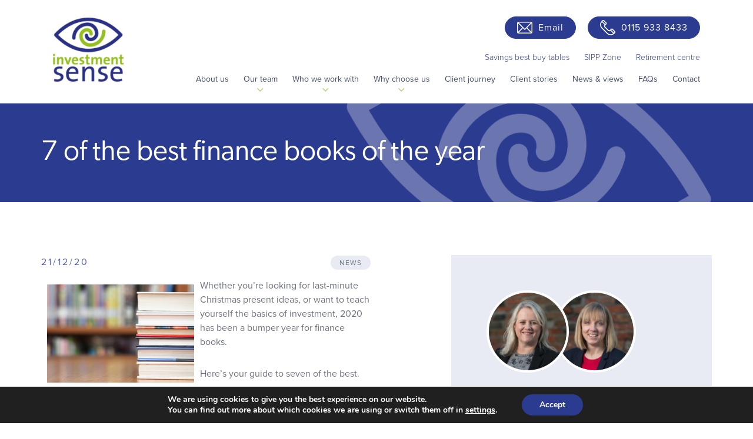

--- FILE ---
content_type: text/html; charset=UTF-8
request_url: https://investmentsense.co.uk/7-of-the-best-finance-books-of-the-year/
body_size: 18782
content:
<!DOCTYPE html>
<html lang="en-US" prefix="og: http://ogp.me/ns# fb: http://ogp.me/ns/fb#">
<head>
	<meta charset="UTF-8">
	<meta name="viewport" content="width=device-width, initial-scale=1, shrink-to-fit=no">
	<meta name="mobile-web-app-capable" content="yes">
	<meta name="apple-mobile-web-app-capable" content="yes">
	<meta name="apple-mobile-web-app-title" content="Investment Sense - ">
	<link rel="profile" href="http://gmpg.org/xfn/11">
	<link rel="pingback" href="https://investmentsense.co.uk/xmlrpc.php">
	<meta name='robots' content='index, follow, max-image-preview:large, max-snippet:-1, max-video-preview:-1' />
	<style>img:is([sizes="auto" i], [sizes^="auto," i]) { contain-intrinsic-size: 3000px 1500px }</style>
	
	<!-- This site is optimized with the Yoast SEO plugin v26.7 - https://yoast.com/wordpress/plugins/seo/ -->
	<title>7 of the best finance books of the year - Investment Sense</title>
	<meta name="description" content="From real-life financial thrillers to investment basics and the history of money, here’s your guide to the best finance books released in 2020" />
	<link rel="canonical" href="https://investmentsense.co.uk/7-of-the-best-finance-books-of-the-year/" />
	<meta name="twitter:label1" content="Written by" />
	<meta name="twitter:data1" content="Sarah Bray" />
	<meta name="twitter:label2" content="Est. reading time" />
	<meta name="twitter:data2" content="4 minutes" />
	<script type="application/ld+json" class="yoast-schema-graph">{"@context":"https://schema.org","@graph":[{"@type":"Article","@id":"https://investmentsense.co.uk/7-of-the-best-finance-books-of-the-year/#article","isPartOf":{"@id":"https://investmentsense.co.uk/7-of-the-best-finance-books-of-the-year/"},"author":{"name":"Sarah Bray","@id":"https://investmentsense.co.uk/#/schema/person/73a22faaefffa0e4c084fd17c8204ed7"},"headline":"7 of the best finance books of the year","datePublished":"2020-12-21T15:14:25+00:00","mainEntityOfPage":{"@id":"https://investmentsense.co.uk/7-of-the-best-finance-books-of-the-year/"},"wordCount":842,"commentCount":0,"image":{"@id":"https://investmentsense.co.uk/7-of-the-best-finance-books-of-the-year/#primaryimage"},"thumbnailUrl":"https://investmentsense.co.uk/wp-content/uploads/2020/12/6.png","articleSection":["News","Wellbeing"],"inLanguage":"en-US","potentialAction":[{"@type":"CommentAction","name":"Comment","target":["https://investmentsense.co.uk/7-of-the-best-finance-books-of-the-year/#respond"]}]},{"@type":"WebPage","@id":"https://investmentsense.co.uk/7-of-the-best-finance-books-of-the-year/","url":"https://investmentsense.co.uk/7-of-the-best-finance-books-of-the-year/","name":"7 of the best finance books of the year - Investment Sense","isPartOf":{"@id":"https://investmentsense.co.uk/#website"},"primaryImageOfPage":{"@id":"https://investmentsense.co.uk/7-of-the-best-finance-books-of-the-year/#primaryimage"},"image":{"@id":"https://investmentsense.co.uk/7-of-the-best-finance-books-of-the-year/#primaryimage"},"thumbnailUrl":"https://investmentsense.co.uk/wp-content/uploads/2020/12/6.png","datePublished":"2020-12-21T15:14:25+00:00","author":{"@id":"https://investmentsense.co.uk/#/schema/person/73a22faaefffa0e4c084fd17c8204ed7"},"description":"From real-life financial thrillers to investment basics and the history of money, here’s your guide to the best finance books released in 2020","breadcrumb":{"@id":"https://investmentsense.co.uk/7-of-the-best-finance-books-of-the-year/#breadcrumb"},"inLanguage":"en-US","potentialAction":[{"@type":"ReadAction","target":["https://investmentsense.co.uk/7-of-the-best-finance-books-of-the-year/"]}]},{"@type":"ImageObject","inLanguage":"en-US","@id":"https://investmentsense.co.uk/7-of-the-best-finance-books-of-the-year/#primaryimage","url":"https://investmentsense.co.uk/wp-content/uploads/2020/12/6.png","contentUrl":"https://investmentsense.co.uk/wp-content/uploads/2020/12/6.png","width":250,"height":167},{"@type":"BreadcrumbList","@id":"https://investmentsense.co.uk/7-of-the-best-finance-books-of-the-year/#breadcrumb","itemListElement":[{"@type":"ListItem","position":1,"name":"Home","item":"https://investmentsense.co.uk/"},{"@type":"ListItem","position":2,"name":"News &#038; views","item":"https://investmentsense.co.uk/news-views/"},{"@type":"ListItem","position":3,"name":"7 of the best finance books of the year"}]},{"@type":"WebSite","@id":"https://investmentsense.co.uk/#website","url":"https://investmentsense.co.uk/","name":"Investment Sense","description":"","potentialAction":[{"@type":"SearchAction","target":{"@type":"EntryPoint","urlTemplate":"https://investmentsense.co.uk/?s={search_term_string}"},"query-input":{"@type":"PropertyValueSpecification","valueRequired":true,"valueName":"search_term_string"}}],"inLanguage":"en-US"},{"@type":"Person","@id":"https://investmentsense.co.uk/#/schema/person/73a22faaefffa0e4c084fd17c8204ed7","name":"Sarah Bray","image":{"@type":"ImageObject","inLanguage":"en-US","@id":"https://investmentsense.co.uk/#/schema/person/image/","url":"https://secure.gravatar.com/avatar/44be20ee275cd8f5ec97bbf9939a35e554cf152f2bff80403a2aa17b57730146?s=96&d=mm&r=g","contentUrl":"https://secure.gravatar.com/avatar/44be20ee275cd8f5ec97bbf9939a35e554cf152f2bff80403a2aa17b57730146?s=96&d=mm&r=g","caption":"Sarah Bray"},"url":"https://investmentsense.co.uk/author/sarahmccarthy/"}]}</script>
	<!-- / Yoast SEO plugin. -->


<link rel='dns-prefetch' href='//use.typekit.net' />
<link rel="alternate" type="application/rss+xml" title="Investment Sense &raquo; 7 of the best finance books of the year Comments Feed" href="https://investmentsense.co.uk/7-of-the-best-finance-books-of-the-year/feed/" />
<script type="text/javascript">
/* <![CDATA[ */
window._wpemojiSettings = {"baseUrl":"https:\/\/s.w.org\/images\/core\/emoji\/16.0.1\/72x72\/","ext":".png","svgUrl":"https:\/\/s.w.org\/images\/core\/emoji\/16.0.1\/svg\/","svgExt":".svg","source":{"concatemoji":"https:\/\/investmentsense.co.uk\/wp-includes\/js\/wp-emoji-release.min.js?ver=6.8.3"}};
/*! This file is auto-generated */
!function(s,n){var o,i,e;function c(e){try{var t={supportTests:e,timestamp:(new Date).valueOf()};sessionStorage.setItem(o,JSON.stringify(t))}catch(e){}}function p(e,t,n){e.clearRect(0,0,e.canvas.width,e.canvas.height),e.fillText(t,0,0);var t=new Uint32Array(e.getImageData(0,0,e.canvas.width,e.canvas.height).data),a=(e.clearRect(0,0,e.canvas.width,e.canvas.height),e.fillText(n,0,0),new Uint32Array(e.getImageData(0,0,e.canvas.width,e.canvas.height).data));return t.every(function(e,t){return e===a[t]})}function u(e,t){e.clearRect(0,0,e.canvas.width,e.canvas.height),e.fillText(t,0,0);for(var n=e.getImageData(16,16,1,1),a=0;a<n.data.length;a++)if(0!==n.data[a])return!1;return!0}function f(e,t,n,a){switch(t){case"flag":return n(e,"\ud83c\udff3\ufe0f\u200d\u26a7\ufe0f","\ud83c\udff3\ufe0f\u200b\u26a7\ufe0f")?!1:!n(e,"\ud83c\udde8\ud83c\uddf6","\ud83c\udde8\u200b\ud83c\uddf6")&&!n(e,"\ud83c\udff4\udb40\udc67\udb40\udc62\udb40\udc65\udb40\udc6e\udb40\udc67\udb40\udc7f","\ud83c\udff4\u200b\udb40\udc67\u200b\udb40\udc62\u200b\udb40\udc65\u200b\udb40\udc6e\u200b\udb40\udc67\u200b\udb40\udc7f");case"emoji":return!a(e,"\ud83e\udedf")}return!1}function g(e,t,n,a){var r="undefined"!=typeof WorkerGlobalScope&&self instanceof WorkerGlobalScope?new OffscreenCanvas(300,150):s.createElement("canvas"),o=r.getContext("2d",{willReadFrequently:!0}),i=(o.textBaseline="top",o.font="600 32px Arial",{});return e.forEach(function(e){i[e]=t(o,e,n,a)}),i}function t(e){var t=s.createElement("script");t.src=e,t.defer=!0,s.head.appendChild(t)}"undefined"!=typeof Promise&&(o="wpEmojiSettingsSupports",i=["flag","emoji"],n.supports={everything:!0,everythingExceptFlag:!0},e=new Promise(function(e){s.addEventListener("DOMContentLoaded",e,{once:!0})}),new Promise(function(t){var n=function(){try{var e=JSON.parse(sessionStorage.getItem(o));if("object"==typeof e&&"number"==typeof e.timestamp&&(new Date).valueOf()<e.timestamp+604800&&"object"==typeof e.supportTests)return e.supportTests}catch(e){}return null}();if(!n){if("undefined"!=typeof Worker&&"undefined"!=typeof OffscreenCanvas&&"undefined"!=typeof URL&&URL.createObjectURL&&"undefined"!=typeof Blob)try{var e="postMessage("+g.toString()+"("+[JSON.stringify(i),f.toString(),p.toString(),u.toString()].join(",")+"));",a=new Blob([e],{type:"text/javascript"}),r=new Worker(URL.createObjectURL(a),{name:"wpTestEmojiSupports"});return void(r.onmessage=function(e){c(n=e.data),r.terminate(),t(n)})}catch(e){}c(n=g(i,f,p,u))}t(n)}).then(function(e){for(var t in e)n.supports[t]=e[t],n.supports.everything=n.supports.everything&&n.supports[t],"flag"!==t&&(n.supports.everythingExceptFlag=n.supports.everythingExceptFlag&&n.supports[t]);n.supports.everythingExceptFlag=n.supports.everythingExceptFlag&&!n.supports.flag,n.DOMReady=!1,n.readyCallback=function(){n.DOMReady=!0}}).then(function(){return e}).then(function(){var e;n.supports.everything||(n.readyCallback(),(e=n.source||{}).concatemoji?t(e.concatemoji):e.wpemoji&&e.twemoji&&(t(e.twemoji),t(e.wpemoji)))}))}((window,document),window._wpemojiSettings);
/* ]]> */
</script>
<style id='wp-emoji-styles-inline-css' type='text/css'>

	img.wp-smiley, img.emoji {
		display: inline !important;
		border: none !important;
		box-shadow: none !important;
		height: 1em !important;
		width: 1em !important;
		margin: 0 0.07em !important;
		vertical-align: -0.1em !important;
		background: none !important;
		padding: 0 !important;
	}
</style>
<link rel='stylesheet' id='wp-block-library-css' href='https://investmentsense.co.uk/wp-includes/css/dist/block-library/style.min.css?ver=6.8.3' type='text/css' media='all' />
<style id='classic-theme-styles-inline-css' type='text/css'>
/*! This file is auto-generated */
.wp-block-button__link{color:#fff;background-color:#32373c;border-radius:9999px;box-shadow:none;text-decoration:none;padding:calc(.667em + 2px) calc(1.333em + 2px);font-size:1.125em}.wp-block-file__button{background:#32373c;color:#fff;text-decoration:none}
</style>
<style id='global-styles-inline-css' type='text/css'>
:root{--wp--preset--aspect-ratio--square: 1;--wp--preset--aspect-ratio--4-3: 4/3;--wp--preset--aspect-ratio--3-4: 3/4;--wp--preset--aspect-ratio--3-2: 3/2;--wp--preset--aspect-ratio--2-3: 2/3;--wp--preset--aspect-ratio--16-9: 16/9;--wp--preset--aspect-ratio--9-16: 9/16;--wp--preset--color--black: #000000;--wp--preset--color--cyan-bluish-gray: #abb8c3;--wp--preset--color--white: #ffffff;--wp--preset--color--pale-pink: #f78da7;--wp--preset--color--vivid-red: #cf2e2e;--wp--preset--color--luminous-vivid-orange: #ff6900;--wp--preset--color--luminous-vivid-amber: #fcb900;--wp--preset--color--light-green-cyan: #7bdcb5;--wp--preset--color--vivid-green-cyan: #00d084;--wp--preset--color--pale-cyan-blue: #8ed1fc;--wp--preset--color--vivid-cyan-blue: #0693e3;--wp--preset--color--vivid-purple: #9b51e0;--wp--preset--gradient--vivid-cyan-blue-to-vivid-purple: linear-gradient(135deg,rgba(6,147,227,1) 0%,rgb(155,81,224) 100%);--wp--preset--gradient--light-green-cyan-to-vivid-green-cyan: linear-gradient(135deg,rgb(122,220,180) 0%,rgb(0,208,130) 100%);--wp--preset--gradient--luminous-vivid-amber-to-luminous-vivid-orange: linear-gradient(135deg,rgba(252,185,0,1) 0%,rgba(255,105,0,1) 100%);--wp--preset--gradient--luminous-vivid-orange-to-vivid-red: linear-gradient(135deg,rgba(255,105,0,1) 0%,rgb(207,46,46) 100%);--wp--preset--gradient--very-light-gray-to-cyan-bluish-gray: linear-gradient(135deg,rgb(238,238,238) 0%,rgb(169,184,195) 100%);--wp--preset--gradient--cool-to-warm-spectrum: linear-gradient(135deg,rgb(74,234,220) 0%,rgb(151,120,209) 20%,rgb(207,42,186) 40%,rgb(238,44,130) 60%,rgb(251,105,98) 80%,rgb(254,248,76) 100%);--wp--preset--gradient--blush-light-purple: linear-gradient(135deg,rgb(255,206,236) 0%,rgb(152,150,240) 100%);--wp--preset--gradient--blush-bordeaux: linear-gradient(135deg,rgb(254,205,165) 0%,rgb(254,45,45) 50%,rgb(107,0,62) 100%);--wp--preset--gradient--luminous-dusk: linear-gradient(135deg,rgb(255,203,112) 0%,rgb(199,81,192) 50%,rgb(65,88,208) 100%);--wp--preset--gradient--pale-ocean: linear-gradient(135deg,rgb(255,245,203) 0%,rgb(182,227,212) 50%,rgb(51,167,181) 100%);--wp--preset--gradient--electric-grass: linear-gradient(135deg,rgb(202,248,128) 0%,rgb(113,206,126) 100%);--wp--preset--gradient--midnight: linear-gradient(135deg,rgb(2,3,129) 0%,rgb(40,116,252) 100%);--wp--preset--font-size--small: 13px;--wp--preset--font-size--medium: 20px;--wp--preset--font-size--large: 36px;--wp--preset--font-size--x-large: 42px;--wp--preset--spacing--20: 0.44rem;--wp--preset--spacing--30: 0.67rem;--wp--preset--spacing--40: 1rem;--wp--preset--spacing--50: 1.5rem;--wp--preset--spacing--60: 2.25rem;--wp--preset--spacing--70: 3.38rem;--wp--preset--spacing--80: 5.06rem;--wp--preset--shadow--natural: 6px 6px 9px rgba(0, 0, 0, 0.2);--wp--preset--shadow--deep: 12px 12px 50px rgba(0, 0, 0, 0.4);--wp--preset--shadow--sharp: 6px 6px 0px rgba(0, 0, 0, 0.2);--wp--preset--shadow--outlined: 6px 6px 0px -3px rgba(255, 255, 255, 1), 6px 6px rgba(0, 0, 0, 1);--wp--preset--shadow--crisp: 6px 6px 0px rgba(0, 0, 0, 1);}:where(.is-layout-flex){gap: 0.5em;}:where(.is-layout-grid){gap: 0.5em;}body .is-layout-flex{display: flex;}.is-layout-flex{flex-wrap: wrap;align-items: center;}.is-layout-flex > :is(*, div){margin: 0;}body .is-layout-grid{display: grid;}.is-layout-grid > :is(*, div){margin: 0;}:where(.wp-block-columns.is-layout-flex){gap: 2em;}:where(.wp-block-columns.is-layout-grid){gap: 2em;}:where(.wp-block-post-template.is-layout-flex){gap: 1.25em;}:where(.wp-block-post-template.is-layout-grid){gap: 1.25em;}.has-black-color{color: var(--wp--preset--color--black) !important;}.has-cyan-bluish-gray-color{color: var(--wp--preset--color--cyan-bluish-gray) !important;}.has-white-color{color: var(--wp--preset--color--white) !important;}.has-pale-pink-color{color: var(--wp--preset--color--pale-pink) !important;}.has-vivid-red-color{color: var(--wp--preset--color--vivid-red) !important;}.has-luminous-vivid-orange-color{color: var(--wp--preset--color--luminous-vivid-orange) !important;}.has-luminous-vivid-amber-color{color: var(--wp--preset--color--luminous-vivid-amber) !important;}.has-light-green-cyan-color{color: var(--wp--preset--color--light-green-cyan) !important;}.has-vivid-green-cyan-color{color: var(--wp--preset--color--vivid-green-cyan) !important;}.has-pale-cyan-blue-color{color: var(--wp--preset--color--pale-cyan-blue) !important;}.has-vivid-cyan-blue-color{color: var(--wp--preset--color--vivid-cyan-blue) !important;}.has-vivid-purple-color{color: var(--wp--preset--color--vivid-purple) !important;}.has-black-background-color{background-color: var(--wp--preset--color--black) !important;}.has-cyan-bluish-gray-background-color{background-color: var(--wp--preset--color--cyan-bluish-gray) !important;}.has-white-background-color{background-color: var(--wp--preset--color--white) !important;}.has-pale-pink-background-color{background-color: var(--wp--preset--color--pale-pink) !important;}.has-vivid-red-background-color{background-color: var(--wp--preset--color--vivid-red) !important;}.has-luminous-vivid-orange-background-color{background-color: var(--wp--preset--color--luminous-vivid-orange) !important;}.has-luminous-vivid-amber-background-color{background-color: var(--wp--preset--color--luminous-vivid-amber) !important;}.has-light-green-cyan-background-color{background-color: var(--wp--preset--color--light-green-cyan) !important;}.has-vivid-green-cyan-background-color{background-color: var(--wp--preset--color--vivid-green-cyan) !important;}.has-pale-cyan-blue-background-color{background-color: var(--wp--preset--color--pale-cyan-blue) !important;}.has-vivid-cyan-blue-background-color{background-color: var(--wp--preset--color--vivid-cyan-blue) !important;}.has-vivid-purple-background-color{background-color: var(--wp--preset--color--vivid-purple) !important;}.has-black-border-color{border-color: var(--wp--preset--color--black) !important;}.has-cyan-bluish-gray-border-color{border-color: var(--wp--preset--color--cyan-bluish-gray) !important;}.has-white-border-color{border-color: var(--wp--preset--color--white) !important;}.has-pale-pink-border-color{border-color: var(--wp--preset--color--pale-pink) !important;}.has-vivid-red-border-color{border-color: var(--wp--preset--color--vivid-red) !important;}.has-luminous-vivid-orange-border-color{border-color: var(--wp--preset--color--luminous-vivid-orange) !important;}.has-luminous-vivid-amber-border-color{border-color: var(--wp--preset--color--luminous-vivid-amber) !important;}.has-light-green-cyan-border-color{border-color: var(--wp--preset--color--light-green-cyan) !important;}.has-vivid-green-cyan-border-color{border-color: var(--wp--preset--color--vivid-green-cyan) !important;}.has-pale-cyan-blue-border-color{border-color: var(--wp--preset--color--pale-cyan-blue) !important;}.has-vivid-cyan-blue-border-color{border-color: var(--wp--preset--color--vivid-cyan-blue) !important;}.has-vivid-purple-border-color{border-color: var(--wp--preset--color--vivid-purple) !important;}.has-vivid-cyan-blue-to-vivid-purple-gradient-background{background: var(--wp--preset--gradient--vivid-cyan-blue-to-vivid-purple) !important;}.has-light-green-cyan-to-vivid-green-cyan-gradient-background{background: var(--wp--preset--gradient--light-green-cyan-to-vivid-green-cyan) !important;}.has-luminous-vivid-amber-to-luminous-vivid-orange-gradient-background{background: var(--wp--preset--gradient--luminous-vivid-amber-to-luminous-vivid-orange) !important;}.has-luminous-vivid-orange-to-vivid-red-gradient-background{background: var(--wp--preset--gradient--luminous-vivid-orange-to-vivid-red) !important;}.has-very-light-gray-to-cyan-bluish-gray-gradient-background{background: var(--wp--preset--gradient--very-light-gray-to-cyan-bluish-gray) !important;}.has-cool-to-warm-spectrum-gradient-background{background: var(--wp--preset--gradient--cool-to-warm-spectrum) !important;}.has-blush-light-purple-gradient-background{background: var(--wp--preset--gradient--blush-light-purple) !important;}.has-blush-bordeaux-gradient-background{background: var(--wp--preset--gradient--blush-bordeaux) !important;}.has-luminous-dusk-gradient-background{background: var(--wp--preset--gradient--luminous-dusk) !important;}.has-pale-ocean-gradient-background{background: var(--wp--preset--gradient--pale-ocean) !important;}.has-electric-grass-gradient-background{background: var(--wp--preset--gradient--electric-grass) !important;}.has-midnight-gradient-background{background: var(--wp--preset--gradient--midnight) !important;}.has-small-font-size{font-size: var(--wp--preset--font-size--small) !important;}.has-medium-font-size{font-size: var(--wp--preset--font-size--medium) !important;}.has-large-font-size{font-size: var(--wp--preset--font-size--large) !important;}.has-x-large-font-size{font-size: var(--wp--preset--font-size--x-large) !important;}
:where(.wp-block-post-template.is-layout-flex){gap: 1.25em;}:where(.wp-block-post-template.is-layout-grid){gap: 1.25em;}
:where(.wp-block-columns.is-layout-flex){gap: 2em;}:where(.wp-block-columns.is-layout-grid){gap: 2em;}
:root :where(.wp-block-pullquote){font-size: 1.5em;line-height: 1.6;}
</style>
<link rel='stylesheet' id='contact-form-7-css' href='https://investmentsense.co.uk/wp-content/plugins/contact-form-7/includes/css/styles.css?ver=6.1.4' type='text/css' media='all' />
<style id='contact-form-7-inline-css' type='text/css'>
.wpcf7 .wpcf7-recaptcha iframe {margin-bottom: 0;}.wpcf7 .wpcf7-recaptcha[data-align="center"] > div {margin: 0 auto;}.wpcf7 .wpcf7-recaptcha[data-align="right"] > div {margin: 0 0 0 auto;}
</style>
<link rel='stylesheet' id='understrap-styles-css' href='https://investmentsense.co.uk/wp-content/themes/investment-sense/css/theme.min.css?ver=1.0.1692096129' type='text/css' media='all' />
<link rel='stylesheet' id='googleFonts-css' href='https://use.typekit.net/sdn6vib.css?ver=6.8.3' type='text/css' media='all' />
<link rel='stylesheet' id='moove_gdpr_frontend-css' href='https://investmentsense.co.uk/wp-content/plugins/gdpr-cookie-compliance/dist/styles/gdpr-main.css?ver=5.0.9' type='text/css' media='all' />
<style id='moove_gdpr_frontend-inline-css' type='text/css'>
#moove_gdpr_cookie_modal,#moove_gdpr_cookie_info_bar,.gdpr_cookie_settings_shortcode_content{font-family:&#039;Nunito&#039;,sans-serif}#moove_gdpr_save_popup_settings_button{background-color:#373737;color:#fff}#moove_gdpr_save_popup_settings_button:hover{background-color:#000}#moove_gdpr_cookie_info_bar .moove-gdpr-info-bar-container .moove-gdpr-info-bar-content a.mgbutton,#moove_gdpr_cookie_info_bar .moove-gdpr-info-bar-container .moove-gdpr-info-bar-content button.mgbutton{background-color:#2b3b90}#moove_gdpr_cookie_modal .moove-gdpr-modal-content .moove-gdpr-modal-footer-content .moove-gdpr-button-holder a.mgbutton,#moove_gdpr_cookie_modal .moove-gdpr-modal-content .moove-gdpr-modal-footer-content .moove-gdpr-button-holder button.mgbutton,.gdpr_cookie_settings_shortcode_content .gdpr-shr-button.button-green{background-color:#2b3b90;border-color:#2b3b90}#moove_gdpr_cookie_modal .moove-gdpr-modal-content .moove-gdpr-modal-footer-content .moove-gdpr-button-holder a.mgbutton:hover,#moove_gdpr_cookie_modal .moove-gdpr-modal-content .moove-gdpr-modal-footer-content .moove-gdpr-button-holder button.mgbutton:hover,.gdpr_cookie_settings_shortcode_content .gdpr-shr-button.button-green:hover{background-color:#fff;color:#2b3b90}#moove_gdpr_cookie_modal .moove-gdpr-modal-content .moove-gdpr-modal-close i,#moove_gdpr_cookie_modal .moove-gdpr-modal-content .moove-gdpr-modal-close span.gdpr-icon{background-color:#2b3b90;border:1px solid #2b3b90}#moove_gdpr_cookie_info_bar span.moove-gdpr-infobar-allow-all.focus-g,#moove_gdpr_cookie_info_bar span.moove-gdpr-infobar-allow-all:focus,#moove_gdpr_cookie_info_bar button.moove-gdpr-infobar-allow-all.focus-g,#moove_gdpr_cookie_info_bar button.moove-gdpr-infobar-allow-all:focus,#moove_gdpr_cookie_info_bar span.moove-gdpr-infobar-reject-btn.focus-g,#moove_gdpr_cookie_info_bar span.moove-gdpr-infobar-reject-btn:focus,#moove_gdpr_cookie_info_bar button.moove-gdpr-infobar-reject-btn.focus-g,#moove_gdpr_cookie_info_bar button.moove-gdpr-infobar-reject-btn:focus,#moove_gdpr_cookie_info_bar span.change-settings-button.focus-g,#moove_gdpr_cookie_info_bar span.change-settings-button:focus,#moove_gdpr_cookie_info_bar button.change-settings-button.focus-g,#moove_gdpr_cookie_info_bar button.change-settings-button:focus{-webkit-box-shadow:0 0 1px 3px #2b3b90;-moz-box-shadow:0 0 1px 3px #2b3b90;box-shadow:0 0 1px 3px #2b3b90}#moove_gdpr_cookie_modal .moove-gdpr-modal-content .moove-gdpr-modal-close i:hover,#moove_gdpr_cookie_modal .moove-gdpr-modal-content .moove-gdpr-modal-close span.gdpr-icon:hover,#moove_gdpr_cookie_info_bar span[data-href]>u.change-settings-button{color:#2b3b90}#moove_gdpr_cookie_modal .moove-gdpr-modal-content .moove-gdpr-modal-left-content #moove-gdpr-menu li.menu-item-selected a span.gdpr-icon,#moove_gdpr_cookie_modal .moove-gdpr-modal-content .moove-gdpr-modal-left-content #moove-gdpr-menu li.menu-item-selected button span.gdpr-icon{color:inherit}#moove_gdpr_cookie_modal .moove-gdpr-modal-content .moove-gdpr-modal-left-content #moove-gdpr-menu li a span.gdpr-icon,#moove_gdpr_cookie_modal .moove-gdpr-modal-content .moove-gdpr-modal-left-content #moove-gdpr-menu li button span.gdpr-icon{color:inherit}#moove_gdpr_cookie_modal .gdpr-acc-link{line-height:0;font-size:0;color:transparent;position:absolute}#moove_gdpr_cookie_modal .moove-gdpr-modal-content .moove-gdpr-modal-close:hover i,#moove_gdpr_cookie_modal .moove-gdpr-modal-content .moove-gdpr-modal-left-content #moove-gdpr-menu li a,#moove_gdpr_cookie_modal .moove-gdpr-modal-content .moove-gdpr-modal-left-content #moove-gdpr-menu li button,#moove_gdpr_cookie_modal .moove-gdpr-modal-content .moove-gdpr-modal-left-content #moove-gdpr-menu li button i,#moove_gdpr_cookie_modal .moove-gdpr-modal-content .moove-gdpr-modal-left-content #moove-gdpr-menu li a i,#moove_gdpr_cookie_modal .moove-gdpr-modal-content .moove-gdpr-tab-main .moove-gdpr-tab-main-content a:hover,#moove_gdpr_cookie_info_bar.moove-gdpr-dark-scheme .moove-gdpr-info-bar-container .moove-gdpr-info-bar-content a.mgbutton:hover,#moove_gdpr_cookie_info_bar.moove-gdpr-dark-scheme .moove-gdpr-info-bar-container .moove-gdpr-info-bar-content button.mgbutton:hover,#moove_gdpr_cookie_info_bar.moove-gdpr-dark-scheme .moove-gdpr-info-bar-container .moove-gdpr-info-bar-content a:hover,#moove_gdpr_cookie_info_bar.moove-gdpr-dark-scheme .moove-gdpr-info-bar-container .moove-gdpr-info-bar-content button:hover,#moove_gdpr_cookie_info_bar.moove-gdpr-dark-scheme .moove-gdpr-info-bar-container .moove-gdpr-info-bar-content span.change-settings-button:hover,#moove_gdpr_cookie_info_bar.moove-gdpr-dark-scheme .moove-gdpr-info-bar-container .moove-gdpr-info-bar-content button.change-settings-button:hover,#moove_gdpr_cookie_info_bar.moove-gdpr-dark-scheme .moove-gdpr-info-bar-container .moove-gdpr-info-bar-content u.change-settings-button:hover,#moove_gdpr_cookie_info_bar span[data-href]>u.change-settings-button,#moove_gdpr_cookie_info_bar.moove-gdpr-dark-scheme .moove-gdpr-info-bar-container .moove-gdpr-info-bar-content a.mgbutton.focus-g,#moove_gdpr_cookie_info_bar.moove-gdpr-dark-scheme .moove-gdpr-info-bar-container .moove-gdpr-info-bar-content button.mgbutton.focus-g,#moove_gdpr_cookie_info_bar.moove-gdpr-dark-scheme .moove-gdpr-info-bar-container .moove-gdpr-info-bar-content a.focus-g,#moove_gdpr_cookie_info_bar.moove-gdpr-dark-scheme .moove-gdpr-info-bar-container .moove-gdpr-info-bar-content button.focus-g,#moove_gdpr_cookie_info_bar.moove-gdpr-dark-scheme .moove-gdpr-info-bar-container .moove-gdpr-info-bar-content a.mgbutton:focus,#moove_gdpr_cookie_info_bar.moove-gdpr-dark-scheme .moove-gdpr-info-bar-container .moove-gdpr-info-bar-content button.mgbutton:focus,#moove_gdpr_cookie_info_bar.moove-gdpr-dark-scheme .moove-gdpr-info-bar-container .moove-gdpr-info-bar-content a:focus,#moove_gdpr_cookie_info_bar.moove-gdpr-dark-scheme .moove-gdpr-info-bar-container .moove-gdpr-info-bar-content button:focus,#moove_gdpr_cookie_info_bar.moove-gdpr-dark-scheme .moove-gdpr-info-bar-container .moove-gdpr-info-bar-content span.change-settings-button.focus-g,span.change-settings-button:focus,button.change-settings-button.focus-g,button.change-settings-button:focus,#moove_gdpr_cookie_info_bar.moove-gdpr-dark-scheme .moove-gdpr-info-bar-container .moove-gdpr-info-bar-content u.change-settings-button.focus-g,#moove_gdpr_cookie_info_bar.moove-gdpr-dark-scheme .moove-gdpr-info-bar-container .moove-gdpr-info-bar-content u.change-settings-button:focus{color:#2b3b90}#moove_gdpr_cookie_modal .moove-gdpr-branding.focus-g span,#moove_gdpr_cookie_modal .moove-gdpr-modal-content .moove-gdpr-tab-main a.focus-g,#moove_gdpr_cookie_modal .moove-gdpr-modal-content .moove-gdpr-tab-main .gdpr-cd-details-toggle.focus-g{color:#2b3b90}#moove_gdpr_cookie_modal.gdpr_lightbox-hide{display:none}
</style>
<script type="text/javascript" src="https://investmentsense.co.uk/wp-includes/js/jquery/jquery.min.js?ver=3.7.1" id="jquery-core-js"></script>
<script type="text/javascript" src="https://investmentsense.co.uk/wp-includes/js/jquery/jquery-migrate.min.js?ver=3.4.1" id="jquery-migrate-js"></script>
<link rel="https://api.w.org/" href="https://investmentsense.co.uk/wp-json/" /><link rel="alternate" title="JSON" type="application/json" href="https://investmentsense.co.uk/wp-json/wp/v2/posts/246593" /><link rel="EditURI" type="application/rsd+xml" title="RSD" href="https://investmentsense.co.uk/xmlrpc.php?rsd" />
<link rel='shortlink' href='https://investmentsense.co.uk/?p=246593' />
<link rel="alternate" title="oEmbed (JSON)" type="application/json+oembed" href="https://investmentsense.co.uk/wp-json/oembed/1.0/embed?url=https%3A%2F%2Finvestmentsense.co.uk%2F7-of-the-best-finance-books-of-the-year%2F" />
<link rel="alternate" title="oEmbed (XML)" type="text/xml+oembed" href="https://investmentsense.co.uk/wp-json/oembed/1.0/embed?url=https%3A%2F%2Finvestmentsense.co.uk%2F7-of-the-best-finance-books-of-the-year%2F&#038;format=xml" />
<link rel="icon" href="https://investmentsense.co.uk/wp-content/uploads/2020/10/cropped-favicon-32x32.png" sizes="32x32" />
<link rel="icon" href="https://investmentsense.co.uk/wp-content/uploads/2020/10/cropped-favicon-192x192.png" sizes="192x192" />
<link rel="apple-touch-icon" href="https://investmentsense.co.uk/wp-content/uploads/2020/10/cropped-favicon-180x180.png" />
<meta name="msapplication-TileImage" content="https://investmentsense.co.uk/wp-content/uploads/2020/10/cropped-favicon-270x270.png" />

<!-- START - Open Graph and Twitter Card Tags 3.3.7 -->
 <!-- Facebook Open Graph -->
  <meta property="og:locale" content="en_US"/>
  <meta property="og:site_name" content="Investment Sense"/>
  <meta property="og:title" content="7 of the best finance books of the year - Investment Sense"/>
  <meta property="og:url" content="https://investmentsense.co.uk/7-of-the-best-finance-books-of-the-year/"/>
  <meta property="og:type" content="article"/>
  <meta property="og:description" content="From real-life financial thrillers to investment basics and the history of money, here’s your guide to the best finance books released in 2020"/>
  <meta property="og:image" content="https://investmentsense.co.uk/wp-content/uploads/2020/12/6.png"/>
  <meta property="og:image:url" content="https://investmentsense.co.uk/wp-content/uploads/2020/12/6.png"/>
  <meta property="og:image:secure_url" content="https://investmentsense.co.uk/wp-content/uploads/2020/12/6.png"/>
  <meta property="article:published_time" content="2020-12-21T15:14:25+00:00"/>
  <meta property="article:modified_time" content="2020-12-21T15:14:25+00:00" />
  <meta property="og:updated_time" content="2020-12-21T15:14:25+00:00" />
  <meta property="article:section" content="News"/>
  <meta property="article:section" content="Wellbeing"/>
 <!-- Google+ / Schema.org -->
 <!-- Twitter Cards -->
  <meta name="twitter:title" content="7 of the best finance books of the year - Investment Sense"/>
  <meta name="twitter:url" content="https://investmentsense.co.uk/7-of-the-best-finance-books-of-the-year/"/>
  <meta name="twitter:description" content="From real-life financial thrillers to investment basics and the history of money, here’s your guide to the best finance books released in 2020"/>
  <meta name="twitter:image" content="https://investmentsense.co.uk/wp-content/uploads/2020/12/6.png"/>
  <meta name="twitter:card" content="summary_large_image"/>
 <!-- SEO -->
 <!-- Misc. tags -->
 <!-- is_singular | yoast_seo -->
<!-- END - Open Graph and Twitter Card Tags 3.3.7 -->
	

</head>

<body id="" class="wp-singular post-template-default single single-post postid-246593 single-format-standard wp-theme-investment-sense group-blog" data-home="https://investmentsense.co.uk">

	<div class="site" id="page">

		<!-- ******************* The Navbar Area ******************* -->
		<div id="wrapper-navbar" itemscope itemtype="http://schema.org/WebSite">
			<header>
				<div class="mobile-top-bar">
	<div class="mobile-top-bar-container">
		<div class="mobile-top-bar-inner">
			<a class="logo grid-col-start-1 grid-row-start-1" href="https://investmentsense.co.uk">
				<img src="https://investmentsense.co.uk/wp-content/uploads/2019/09/logo-150x0-c-default.png"/>
			</a>
			<div class="right grid-col-start-2 grid-row-start-1">
				<div class="contact-icons">
					<a href="mailto:info@investmentsense.co.uk" class="button small blue"><svg xmlns="http://www.w3.org/2000/svg" width="26.256" height="20" viewBox="0 0 26.256 20">
  <g id="email" transform="translate(0 -61)">
    <g id="Group_98" data-name="Group 98" transform="translate(0 61)">
      <path id="Path_40" data-name="Path 40" d="M23.949,61H2.308A2.312,2.312,0,0,0,0,63.308V78.692A2.311,2.311,0,0,0,2.308,81H23.949a2.311,2.311,0,0,0,2.308-2.308V63.308A2.311,2.311,0,0,0,23.949,61Zm-.319,1.538L13.177,72.991,2.634,62.538ZM1.538,78.374V63.619l7.409,7.346Zm1.088,1.088,7.414-7.414,2.6,2.575a.769.769,0,0,0,1.085,0l2.533-2.533,7.374,7.374Zm22.092-1.088L17.344,71l7.374-7.374Z" transform="translate(0 -61)" fill="#2b3b90"/>
    </g>
  </g>
</svg>
</a>
					<a href="tel:0115 933 8433" class="button small blue"><svg xmlns="http://www.w3.org/2000/svg" width="26.006" height="25.89" viewBox="0 0 26.006 25.89">
  <g id="phone" transform="translate(-0.002 -27.139)">
    <g id="Group_87" data-name="Group 87" transform="translate(0.002 27.139)">
      <path id="Path_35" data-name="Path 35" d="M25.311,45.967l-3.383-3.5-.01-.01a2.4,2.4,0,0,0-3.4,0L16.975,44A1.819,1.819,0,0,1,14.4,44h0L9.029,38.756a1.819,1.819,0,0,1,0-2.574l1.545-1.545a2.4,2.4,0,0,0,0-3.4l-3.4-3.4a2.406,2.406,0,0,0-3.4,0L2.644,28.974l-.1.1a8.66,8.66,0,0,0,0,12.254l9.285,9.158a8.659,8.659,0,0,0,12.242.012c.019-.017,1.219-1.123,1.237-1.141A2.406,2.406,0,0,0,25.311,45.967ZM4.91,28.974a.8.8,0,0,1,1.133,0l3.4,3.4a.8.8,0,0,1,0,1.133l-.566.566L4.343,29.54Zm8.049,20.382L3.674,40.2a7.058,7.058,0,0,1-.442-9.5l4.515,4.515A3.426,3.426,0,0,0,7.9,39.89l5.373,5.245a3.419,3.419,0,0,0,4.679.148L22.463,49.8A7.041,7.041,0,0,1,12.959,49.356Zm11.223-1.138-.538.5-4.558-4.558.566-.566a.8.8,0,0,1,1.129,0l3.391,3.509A.8.8,0,0,1,24.182,48.218Z" transform="translate(-0.002 -27.139)" fill="#2b3b90"/>
    </g>
  </g>
</svg>
</a>
				</div>
				<div class="menu">
					<div class="menu-inner">
						<div class="text heading-upper heading-primary heading-small">
							Menu
						</div>
						<div class="bars">
							<span class="bar"></span>
							<span class="bar"></span>
							<span class="bar"></span>
						</div>
					</div>
				</div>
			</div>
		</div>
	</div>

	<div class="mobile-top-bar-menu">
		<nav id="mob-menu" class="band-offwhite">
												<ul class="top-menu">
													<li>
								<a href="https://investmentsense.co.uk/savings-best-buy-tables/">Savings best buy tables</a>
							</li>
													<li>
								<a href="https://investmentsense.co.uk/sipp-zone/">SIPP Zone</a>
							</li>
													<li>
								<a href="https://investmentsense.co.uk/retirement-centre/">Retirement centre</a>
							</li>
											</ul>
										<ul class=" main-menu">
									<li class="menu-item menu-item-type-post_type menu-item-object-page menu-item-726">
						<a href="https://investmentsense.co.uk/about-us/">About us</a>
											</li>
									<li class="menu-item menu-item-type-post_type_archive menu-item-object-team_members menu-item-464 menu-item-has-children">
						<a href="https://investmentsense.co.uk/team-members/">Our team</a>
													<span class="mobile-submenu-opener"><i class="fas fa-chevron-down"></i></span>
							<ul class="submenu">
																	<li class="menu-item menu-item-type-post_type menu-item-object-team_members menu-item-721 submenu-item">
										<i class="heading-small heading-secondary fas fa-chevron-right"></i> <a href="https://investmentsense.co.uk/team-members/sarah-bray/">Sarah Bray</a>
									</li>
																	<li class="menu-item menu-item-type-post_type menu-item-object-team_members menu-item-720 submenu-item">
										<i class="heading-small heading-secondary fas fa-chevron-right"></i> <a href="https://investmentsense.co.uk/team-members/bev-stoves/">Bev Stoves</a>
									</li>
																	<li class="menu-item menu-item-type-post_type menu-item-object-team_members menu-item-245137 submenu-item">
										<i class="heading-small heading-secondary fas fa-chevron-right"></i> <a href="https://investmentsense.co.uk/team-members/joanne-iles/">Joanne Iles</a>
									</li>
																	<li class="menu-item menu-item-type-post_type menu-item-object-team_members menu-item-245136 submenu-item">
										<i class="heading-small heading-secondary fas fa-chevron-right"></i> <a href="https://investmentsense.co.uk/?post_type=team_members&p=1567">Suzanne Hearson</a>
									</li>
															</ul>
											</li>
									<li class="menu-item menu-item-type-post_type_archive menu-item-object-client_types menu-item-462 menu-item-has-children">
						<a href="https://investmentsense.co.uk/who-we-work-with/">Who we work with</a>
													<span class="mobile-submenu-opener"><i class="fas fa-chevron-down"></i></span>
							<ul class="submenu">
																	<li class="menu-item menu-item-type-post_type menu-item-object-client_types menu-item-725 submenu-item">
										<i class="heading-small heading-secondary fas fa-chevron-right"></i> <a href="https://investmentsense.co.uk/who-we-work-with/planning-for-retirement/">Planning for retirement</a>
									</li>
																	<li class="menu-item menu-item-type-post_type menu-item-object-client_types menu-item-724 submenu-item">
										<i class="heading-small heading-secondary fas fa-chevron-right"></i> <a href="https://investmentsense.co.uk/who-we-work-with/at-retirement/">At retirement</a>
									</li>
																	<li class="menu-item menu-item-type-post_type menu-item-object-client_types menu-item-723 submenu-item">
										<i class="heading-small heading-secondary fas fa-chevron-right"></i> <a href="https://investmentsense.co.uk/who-we-work-with/already-retired/">Already retired</a>
									</li>
																	<li class="menu-item menu-item-type-post_type menu-item-object-client_types menu-item-722 submenu-item">
										<i class="heading-small heading-secondary fas fa-chevron-right"></i> <a href="https://investmentsense.co.uk/who-we-work-with/people-with-sipps/">People with SIPPs</a>
									</li>
															</ul>
											</li>
									<li class="menu-item menu-item-type-post_type menu-item-object-page menu-item-728 menu-item-has-children">
						<a href="https://investmentsense.co.uk/why-choose-us/">Why choose us</a>
													<span class="mobile-submenu-opener"><i class="fas fa-chevron-down"></i></span>
							<ul class="submenu">
																	<li class="menu-item menu-item-type-post_type menu-item-object-page menu-item-245107 submenu-item">
										<i class="heading-small heading-secondary fas fa-chevron-right"></i> <a href="https://investmentsense.co.uk/our-fees/">Our fees</a>
									</li>
															</ul>
											</li>
									<li class="menu-item menu-item-type-post_type menu-item-object-page menu-item-727">
						<a href="https://investmentsense.co.uk/client-journey/">Client journey</a>
											</li>
									<li class="menu-item menu-item-type-post_type_archive menu-item-object-client_stories menu-item-245150">
						<a href="https://investmentsense.co.uk/client-stories/">Client stories</a>
											</li>
									<li class="menu-item menu-item-type-post_type menu-item-object-page current_page_parent menu-item-202">
						<a href="https://investmentsense.co.uk/news-views/">News &#038; views</a>
											</li>
									<li class="menu-item menu-item-type-post_type menu-item-object-page menu-item-729">
						<a href="https://investmentsense.co.uk/faqs/">FAQs</a>
											</li>
									<li class="menu-item menu-item-type-post_type menu-item-object-page menu-item-158">
						<a href="https://investmentsense.co.uk/contact/">Contact</a>
											</li>
							</ul>
		</nav>
	</div>
</div>
				<div class="outer-top-header band">

	<div class="header-container">

		<a class="logo desktop-logo grid-start-1 grid-row-span-3" href="https://investmentsense.co.uk">
			<img src="https://investmentsense.co.uk/wp-content/uploads/2019/09/logo-150x0-c-default.png"/>
		</a>

		<div class="top-right grid-col-start-2">
				<p>
					<a href="mailto:info@investmentsense.co.uk" class="button small blue heading-short-spaced heading-light"><svg xmlns="http://www.w3.org/2000/svg" width="26.256" height="20" viewBox="0 0 26.256 20">
  <g id="email" transform="translate(0 -61)">
    <g id="Group_98" data-name="Group 98" transform="translate(0 61)">
      <path id="Path_40" data-name="Path 40" d="M23.949,61H2.308A2.312,2.312,0,0,0,0,63.308V78.692A2.311,2.311,0,0,0,2.308,81H23.949a2.311,2.311,0,0,0,2.308-2.308V63.308A2.311,2.311,0,0,0,23.949,61Zm-.319,1.538L13.177,72.991,2.634,62.538ZM1.538,78.374V63.619l7.409,7.346Zm1.088,1.088,7.414-7.414,2.6,2.575a.769.769,0,0,0,1.085,0l2.533-2.533,7.374,7.374Zm22.092-1.088L17.344,71l7.374-7.374Z" transform="translate(0 -61)" fill="#2b3b90"/>
    </g>
  </g>
</svg>
<span>Email</span></a>
					
				</p>
				<p><a href="tel:0115 933 8433" class="button small blue heading-short-spaced heading-light"><svg xmlns="http://www.w3.org/2000/svg" width="26.006" height="25.89" viewBox="0 0 26.006 25.89">
  <g id="phone" transform="translate(-0.002 -27.139)">
    <g id="Group_87" data-name="Group 87" transform="translate(0.002 27.139)">
      <path id="Path_35" data-name="Path 35" d="M25.311,45.967l-3.383-3.5-.01-.01a2.4,2.4,0,0,0-3.4,0L16.975,44A1.819,1.819,0,0,1,14.4,44h0L9.029,38.756a1.819,1.819,0,0,1,0-2.574l1.545-1.545a2.4,2.4,0,0,0,0-3.4l-3.4-3.4a2.406,2.406,0,0,0-3.4,0L2.644,28.974l-.1.1a8.66,8.66,0,0,0,0,12.254l9.285,9.158a8.659,8.659,0,0,0,12.242.012c.019-.017,1.219-1.123,1.237-1.141A2.406,2.406,0,0,0,25.311,45.967ZM4.91,28.974a.8.8,0,0,1,1.133,0l3.4,3.4a.8.8,0,0,1,0,1.133l-.566.566L4.343,29.54Zm8.049,20.382L3.674,40.2a7.058,7.058,0,0,1-.442-9.5l4.515,4.515A3.426,3.426,0,0,0,7.9,39.89l5.373,5.245a3.419,3.419,0,0,0,4.679.148L22.463,49.8A7.041,7.041,0,0,1,12.959,49.356Zm11.223-1.138-.538.5-4.558-4.558.566-.566a.8.8,0,0,1,1.129,0l3.391,3.509A.8.8,0,0,1,24.182,48.218Z" transform="translate(-0.002 -27.139)" fill="#2b3b90"/>
    </g>
  </g>
</svg>
<span>0115 933 8433</span></a>
				</p>	
		</div>
		<div class="outer-nav grid-col-start-2 grid-row-start-2">
												<nav id="navigation" class="desktop-nav desktop-menu-top">
						<ul class=" desktop-menu">
															<li class="menu-item menu-item-type-post_type menu-item-object-page menu-item-741">
									<a href="https://investmentsense.co.uk/savings-best-buy-tables/">Savings best buy tables</a>
																	</li>
															<li class="menu-item menu-item-type-post_type menu-item-object-page menu-item-743">
									<a href="https://investmentsense.co.uk/sipp-zone/">SIPP Zone</a>
																	</li>
															<li class="menu-item menu-item-type-post_type menu-item-object-page menu-item-742">
									<a href="https://investmentsense.co.uk/retirement-centre/">Retirement centre</a>
																	</li>
													</ul>
					</nav>
									</div>
		<div class="outer-nav main-menu grid-col-start-2 grid-row-start-3">
							<nav id="navigation" class="desktop-nav">
					<ul class=" desktop-menu main-menu">
													<li class="menu-item menu-item-type-post_type menu-item-object-page menu-item-726">
								<a href="https://investmentsense.co.uk/about-us/">About us</a>
															</li>
													<li class="menu-item menu-item-type-post_type_archive menu-item-object-team_members menu-item-464 menu-item-has-children">
								<a href="https://investmentsense.co.uk/team-members/">Our team</a>
																	<ul class="dropdown-menu">
																					<li class="menu-item menu-item-type-post_type menu-item-object-team_members menu-item-721">
												<a href="https://investmentsense.co.uk/team-members/sarah-bray/">Sarah Bray</a>
											</li>
																					<li class="menu-item menu-item-type-post_type menu-item-object-team_members menu-item-720">
												<a href="https://investmentsense.co.uk/team-members/bev-stoves/">Bev Stoves</a>
											</li>
																					<li class="menu-item menu-item-type-post_type menu-item-object-team_members menu-item-245137">
												<a href="https://investmentsense.co.uk/team-members/joanne-iles/">Joanne Iles</a>
											</li>
																					<li class="menu-item menu-item-type-post_type menu-item-object-team_members menu-item-245136">
												<a href="https://investmentsense.co.uk/?post_type=team_members&p=1567">Suzanne Hearson</a>
											</li>
																			</ul>
															</li>
													<li class="menu-item menu-item-type-post_type_archive menu-item-object-client_types menu-item-462 menu-item-has-children">
								<a href="https://investmentsense.co.uk/who-we-work-with/">Who we work with</a>
																	<ul class="dropdown-menu">
																					<li class="menu-item menu-item-type-post_type menu-item-object-client_types menu-item-725">
												<a href="https://investmentsense.co.uk/who-we-work-with/planning-for-retirement/">Planning for retirement</a>
											</li>
																					<li class="menu-item menu-item-type-post_type menu-item-object-client_types menu-item-724">
												<a href="https://investmentsense.co.uk/who-we-work-with/at-retirement/">At retirement</a>
											</li>
																					<li class="menu-item menu-item-type-post_type menu-item-object-client_types menu-item-723">
												<a href="https://investmentsense.co.uk/who-we-work-with/already-retired/">Already retired</a>
											</li>
																					<li class="menu-item menu-item-type-post_type menu-item-object-client_types menu-item-722">
												<a href="https://investmentsense.co.uk/who-we-work-with/people-with-sipps/">People with SIPPs</a>
											</li>
																			</ul>
															</li>
													<li class="menu-item menu-item-type-post_type menu-item-object-page menu-item-728 menu-item-has-children">
								<a href="https://investmentsense.co.uk/why-choose-us/">Why choose us</a>
																	<ul class="dropdown-menu">
																					<li class="menu-item menu-item-type-post_type menu-item-object-page menu-item-245107">
												<a href="https://investmentsense.co.uk/our-fees/">Our fees</a>
											</li>
																			</ul>
															</li>
													<li class="menu-item menu-item-type-post_type menu-item-object-page menu-item-727">
								<a href="https://investmentsense.co.uk/client-journey/">Client journey</a>
															</li>
													<li class="menu-item menu-item-type-post_type_archive menu-item-object-client_stories menu-item-245150">
								<a href="https://investmentsense.co.uk/client-stories/">Client stories</a>
															</li>
													<li class="menu-item menu-item-type-post_type menu-item-object-page current_page_parent menu-item-202">
								<a href="https://investmentsense.co.uk/news-views/">News &#038; views</a>
															</li>
													<li class="menu-item menu-item-type-post_type menu-item-object-page menu-item-729">
								<a href="https://investmentsense.co.uk/faqs/">FAQs</a>
															</li>
													<li class="menu-item menu-item-type-post_type menu-item-object-page menu-item-158">
								<a href="https://investmentsense.co.uk/contact/">Contact</a>
															</li>
											</ul>
				</nav>
			
		</div>


	</div>

</div>
			</header>
		</div><!-- #wrapper-navbar end -->

		<div id="main-content-inner">
	<!-- Hero -->
	
<section class="hero band-primary ">
	<div class="bg">
		<div class="container">
			<div class="band-medium">
				<h1 class="heading heading-white heading-huge heading-light">
																		7 of the best finance books of the year
															</h1>
			</div>
		</div>
			</div>
</section>

	<section id="single-article-section" class="band-large">
		<div class="container" id="content" tabindex="-1">
			<div class="row">
				<div class="col-12 col-lg-6">

					<div id="single-article">
						<article class="post-246593 post type-post status-publish format-standard has-post-thumbnail hentry category-news category-wellbeing" id="post-246593">
							<div class="row post-upper">
								<div class="col-6">
									<span class="date">21/12/20</span>
								</div>
								<div class="col-6 text-right">
									<span class="category heading-upper heading-small heading-darkgrey">News</span>
								</div>
							</div>
														<div class="entry-content">
								<p><img loading="lazy" decoding="async" class="size-full wp-image-246573 alignleft" style="margin: 10px;" src="https://investmentsense.co.uk/wp-content/uploads/2020/12/6.png" alt="" width="250" height="167" />Whether you’re looking for last-minute Christmas present ideas, or want to teach yourself the basics of investment, 2020 has been a bumper year for finance books.</p>
<p>Here’s your guide to seven of the best.</p>
<h4>1. <a href="https://www.amazon.co.uk/No-Filter-Inside-Story-Instagram/dp/1982126809" target="_blank" rel="noopener noreferrer"><em>No Filter: The Inside Story of Instagram</em></a>, by Sarah Frier</h4>
<p>Instagram arrived ten years ago. It’s now a $100-billion company with more than 50 billion photos uploaded so far, at a rate of 995 every second.</p>
<p><em>No Filter</em> follows Instagram from its founding to its acquisition by Facebook. It won the FT Business Book of the Year Award for 2020.</p>
<p>With access to many of the key players, from co-founders Kevin Systrom and Mike Krieger to influencers like Kris Jenner, the book does not focus solely on the app itself. Rather, it looks at the culture of Silicon Valley and the rise of influencer marketing, making for a fascinating read.</p>
<h4>2. <a href="https://www.amazon.co.uk/Flash-Crash-Liam-Vaughan/dp/0008270392" target="_blank" rel="noopener noreferrer"><em>Flash Crash: A Trading Savant, a Global Manhunt, and the Most Mysterious Market Crash</em></a>, by Liam Vaughan</h4>
<p>Longlisted for the FT Business Book of the Year Award, <em>Flash Crash</em>, tells the story of Navinder Singh Sarao, alternatively known as the ‘Hound of Hounslow’ or the ‘Flash Crash Trader.’</p>
<p>Back in 2010, working from his family home, this trading prodigy triggered a $35 trillion market collapse and an international manhunt, which only ended five years later.</p>
<p>It became known as the ‘Flash Crash’ and this real-life financial thriller uncovers both the cause of the mysterious crash and the life and subsequent pursuit, of the man responsible.</p>
<h4>3. <a href="https://www.amazon.co.uk/Broke-Millennial-Talks-Money-Conversations-ebook/dp/B088F35BF8/ref=sr_1_2?crid=K6BFBB139IRE&amp;dchild=1&amp;keywords=broke+millennial+talk+money&amp;qid=1608132817&amp;s=books&amp;sprefix=broke+mill%2Cstripbooks%2C155&amp;sr=1-2" target="_blank" rel="noopener noreferrer"><em>Broke Millennial Talks Money: Scripts, Stories, and Advice to Navigate Awkward Financial Conversations</em></a>, by Erin Lowry</h4>
<p>Erin Lowry <em>follows up Broke Millennial: Stop Scraping By and Get Your Financial Life Together</em> and <em>Broke Millennial Takes On Investing: A Beginner&#8217;s Guide to Levelling Up Your Money</em> with another lengthily-titled guide for millennials and their money.</p>
<p>Her first book was one of the best money books of 2017, according to Money Watch.</p>
<p>This time out, Lowry uses her conversational tone to talk struggling millennials through awkward money conversations, be they with colleagues, friends, family members, or partners.</p>
<h4>4. <a href="https://www.amazon.co.uk/Money-True-Story-Made-Up-Thing/dp/1786495708" target="_blank" rel="noopener noreferrer"><em>Money: The True Story of a Made-Up Thing</em></a>, by Jacob Goldstein</h4>
<p>From Fijian sperm whales to cattle in Vanuatu, the economy of barter and trade was replaced around 600 BC. In Lydia, a region of present-day Turkey, a gold-silver alloy called electrum was mined, broken into equal size lumps, with each lump stamped with the image of a lion. Coins were born.</p>
<p>From there, <em>Money</em> follows our obsession with metal discs and paper rectangles over the next two and half millennia.</p>
<p>From the gold standard to central banks and Bitcoin, <em>Money</em> is a fascinating and immensely readable insight into where money comes from, and how it might continue to evolve.</p>
<h4>5. <a href="https://www.amazon.co.uk/But-First-Save-10-Simple/dp/1944528172" target="_blank" rel="noopener noreferrer"><em>But First, Save 10: The One Simple Money Move That Will Change Your Life Paperback</em></a>, by Sarah-Catherine Gutierrez</h4>
<p><em>But First, Save 10</em> is aimed predominately at 18 to 30-somethings women – it is subtitled ‘Ladysplaining money.’ A great introduction to finance for all those leaving further education and entering the workforce for the first time is an easy and often funny read with a serious message.</p>
<p>It can teach you how to save enough for retirement, build an emergency fund, manage debt, and save for those future expenses that will both give you joy and allow you to live the life you want.</p>
<p>Gutierrez believes that ‘financial pain does not have to be a rite of passage’ and aims to give you the lessons and understanding to help you avoid that pain, paying your future self first and building long-term routines that, she argues, could change your life.</p>
<h4>6. <a href="https://www.amazon.co.uk/Clever-Girl-Finance-Learn-Investing/dp/1119696739" target="_blank" rel="noopener noreferrer"><em>Clever Girl Finance: Learn How Investing Works, Grow Your Money</em></a>, by Bola Sokunbi</h4>
<p>Author of <em>Clever Girl Finance: Ditch debt, save money, and build real wealth</em>, Sokunbi returns with this go-to guide for women looking to learn the foundations of investing.</p>
<p>Over twelve chapters Sokunbi explains the benefits of compounding, how to build and rebalance a portfolio, and how to invest for retirement. A key message of the book is the importance of investing with long-term goals in mind, and understanding the difference between making money and building wealth.</p>
<p>With its straightforward writing style, this book is accessible and invaluable if you’re looking to enter the world of investing or want to further understand the basic principles behind the decisions that affect your existing portfolio.</p>
<h4>7. <a href="https://www.amazon.co.uk/Kings-Crypto-Startups-Cryptocurrency-Silicon-ebook/dp/B085TRJY8X" target="_blank" rel="noopener noreferrer"><em>Kings of Crypto: One Startup&#8217;s Quest to Take Cryptocurrency Out of Silicon Valley and Onto Wall Street</em></a>, by Jeff John Roberts</h4>
<p><em>Kings of Crypto</em> charts the rise of cryptocurrency to the point in 2018 when one Bitcoin was worth the same as a pound of gold. That’s $20,000 for a virtual, digital coin. The cryptocurrency bubble burst but Bitcoin remains.</p>
<p>This story follows Brian Armstrong, CEO of the largest cryptocurrency exchange in America, Coinbase. As Armstrong tries to take his start-up – and cryptocurrency as a whole – mainstream, he battles hackers, thieves, zealots, and government investigations.</p>
<p><em>Kings of Crypto</em> tells the story of Coinbase in a page-turning and novelistic style packed with narrative drive and unforgettable characters.</p>

								<div class="post-author heading-upper">
									<a href="https://investmentsense.co.uk/author/sarahmccarthy/" class="grid-col-start-1 author-image" style="background-image: url('https://investmentsense.co.uk/wp-content/uploads/2019/09/sarah-new.jpg')"></a>
									<span class="grid-col-start-3">by <a href="https://investmentsense.co.uk/author/sarahmccarthy/">Sarah Bray</a></span>
								</div>
							</div>
						</article>
						
					</div>

				</div>
				<div class="col-lg-5 offset-lg-1 best-buy-sidebar mt-medium mt-lg-0 mb-medium">
					<div class="pad-md-medium pad- band-offwhite">
						<div class="sidebar-inner">
	<div class="contact-images mb- mt-4 mt-lg-0">
					<img src="https://investmentsense.co.uk/wp-content/uploads/2020/04/850_3947-scaled-e1585896757118.jpg">
					<img src="https://investmentsense.co.uk/wp-content/uploads/2020/04/850_3923-scaled-e1585896545390.jpg">
			</div>
	<h3 class="heading heading-primary heading-sub-larger">Ask a financial planner</h3>
	<div class="content heading-light mb-">
		<p>Whatever your question, our team of financial planners are here to help. Alternatively, if you’d like to book a no-obligation meeting or call, we’d be happy to arrange a suitable time.</p>
<p>Simply complete this form and we’ll get straight back to you.</p>
	</div>
	<div class="contact-form bg-blue">
		
<div class="wpcf7 no-js" id="wpcf7-f154-o1" lang="en-US" dir="ltr" data-wpcf7-id="154">
<div class="screen-reader-response"><p role="status" aria-live="polite" aria-atomic="true"></p> <ul></ul></div>
<form action="/7-of-the-best-finance-books-of-the-year/#wpcf7-f154-o1" method="post" class="wpcf7-form init" aria-label="Contact form" novalidate="novalidate" data-status="init">
<fieldset class="hidden-fields-container"><input type="hidden" name="_wpcf7" value="154" /><input type="hidden" name="_wpcf7_version" value="6.1.4" /><input type="hidden" name="_wpcf7_locale" value="en_US" /><input type="hidden" name="_wpcf7_unit_tag" value="wpcf7-f154-o1" /><input type="hidden" name="_wpcf7_container_post" value="0" /><input type="hidden" name="_wpcf7_posted_data_hash" value="" /><input type="hidden" name="_wpcf7_recaptcha_response" value="" />
</fieldset>
<div class="form-row">
<div class="form-item">
<label>Full name*</label>
<span class="wpcf7-form-control-wrap" data-name="text-818"><input size="40" maxlength="400" class="wpcf7-form-control wpcf7-text wpcf7-validates-as-required" aria-required="true" aria-invalid="false" value="" type="text" name="text-818" /></span>
</div>
</div>
<div class="form-row split">
<div class="form-item">
<label>Email*</label>
<span class="wpcf7-form-control-wrap" data-name="email-217"><input size="40" maxlength="400" class="wpcf7-form-control wpcf7-email wpcf7-validates-as-required wpcf7-text wpcf7-validates-as-email" aria-required="true" aria-invalid="false" value="" type="email" name="email-217" /></span>
</div>
<div class="form-item">
<label>Telephone*</label>
<span class="wpcf7-form-control-wrap" data-name="tel-545"><input size="40" maxlength="400" class="wpcf7-form-control wpcf7-tel wpcf7-validates-as-required wpcf7-text wpcf7-validates-as-tel" aria-required="true" aria-invalid="false" value="" type="tel" name="tel-545" /></span>
</div>
</div>
<div class="form-row">
<div class="form-item">
<label>Your Question*</label>
<span class="wpcf7-form-control-wrap" data-name="textarea-295"><textarea cols="40" rows="4" maxlength="2000" class="wpcf7-form-control wpcf7-textarea wpcf7-validates-as-required" aria-required="true" aria-invalid="false" name="textarea-295"></textarea></span>
</div>
</div>
<div class="form-row">
<div class="form-item submit">
<p class="acceptance"><span class="wpcf7-form-control-wrap" data-name="acceptance-250"><span class="wpcf7-form-control wpcf7-acceptance"><span class="wpcf7-list-item"><label><input type="checkbox" name="acceptance-250" value="1" aria-invalid="false" /><span class="wpcf7-list-item-label">You have read and agree to our <a href="/privacy-policy" target="_blank">Privacy Policy</a>.</span></label></span></span></span></p>
<button class="button primary heading-upper mb-small">Submit</button>
</div>
</div>
<span class="wpcf7-form-control-wrap recaptcha" data-name="recaptcha"><span data-sitekey="6LfyYdYZAAAAADV2keRkWQn2FissM2s1Kn9y7d7g" class="wpcf7-form-control wpcf7-recaptcha g-recaptcha"></span>
<noscript>
	<div class="grecaptcha-noscript">
		<iframe src="https://www.google.com/recaptcha/api/fallback?k=6LfyYdYZAAAAADV2keRkWQn2FissM2s1Kn9y7d7g" frameborder="0" scrolling="no" width="310" height="430">
		</iframe>
		<textarea name="g-recaptcha-response" rows="3" cols="40" placeholder="reCaptcha Response Here">
		</textarea>
	</div>
</noscript>
</span><div class="wpcf7-response-output" aria-hidden="true"></div>
</form>
</div>

	</div>
</div>					</div>
				</div>
			</div>
			<div class="row mt-lg-medium" id="post-wrapper">
																		<div class="col-md-6 d-flex">
						<a class="post-wrapper" href="https://investmentsense.co.uk/3-tips-for-balancing-your-work-and-home-life-as-a-business-owner/">
							<span class="post-content">
								<span class="post-meta">
									<span class="date">21/12/20</span>
									<span class="category heading-upper heading-small heading-darkgrey">News</span>
								</span>
								<h3 class="heading heading-primary heading-medium heading-somewhat-bold">3 tips for balancing your work and home life as a business owner</h3>
								<p class="excerpt heading-light heading-darkgrey">The coronavirus pandemic has meant a tough year for business owners. Juggling the needs of your business with the safety&hellip;</p>
							</span>
						</a>
					</div>
																						<div class="col-md-6 d-flex">
						<a class="post-wrapper" href="https://investmentsense.co.uk/the-2020-21-end-of-the-tax-year-guide/">
							<span class="post-content">
								<span class="post-meta">
									<span class="date">26/01/21</span>
									<span class="category heading-upper heading-small heading-darkgrey">News</span>
								</span>
								<h3 class="heading heading-primary heading-medium heading-somewhat-bold">The 2020/21 end of the tax year guide</h3>
								<p class="excerpt heading-light heading-darkgrey">The current tax year will end on 5 April 2021, a date when many allowances and tax breaks will reset.&hellip;</p>
							</span>
						</a>
					</div>
							</div>
		</div>
	</section>


</div><!-- #page we need this extra closing tag here -->

<div class="band-medium band-blue" id="wrapper-footer">
	<div class="container">
		<div class="row">
			<div class="col-lg-4">
				<h4 class="heading heading-white heading-somewhat-bold">Contact us</h4>
				<p class="mt-sub-medium footer-contact"><a href="tel:0115 933 8433" class="col-white"><i class="fal fa-phone fa-flip-horizontal"></i> <span>0115 933 8433</span></a></p>
				<p class="footer-contact"><a href="mailto:info@investmentsense.co.uk" class="col-white"><i class="fal fa-envelope"></i> <span>info@investmentsense.co.uk</span></a></p>
				<p class="col-white footer-contact"><i class="fal fa-map-marker"></i> <span>Gothic House, 
Barker Gate, 
Nottingham, 
NG1 1JU</span></p>
			</div>
			<div class="col-lg-2">
				<h4 class="heading heading-white heading-somewhat-bold">Legal</h4>

											<nav id="navigation" class="footer-nav">
							<ul class=" footer-menu mt-sub-medium">
																	<li class="menu-item menu-item-type-post_type menu-item-object-page menu-item-privacy-policy menu-item-582">
										<a href="https://investmentsense.co.uk/privacy-policy/" class="col-white" target="_blank">Privacy Policy</a>
																			</li>
																	<li class="menu-item menu-item-type-post_type menu-item-object-page menu-item-245122">
										<a href="https://investmentsense.co.uk/cookie-policy/" class="col-white" target="_blank">Cookie Policy</a>
																			</li>
															</ul>
						</nav>
					
					
				
			</div>
			<div class="col-lg-4 offset-lg-2">
								<div class="heading-white">
					<p>Investment Sense Ltd is an Appointed Representative of the Sense Network Ltd which is authorised and regulated by the Financial Conduct Authority. Investment Sense Limited is entered on the Financial Services register (www.fca.org.uk/register) under reference number 515511</p>
<p>Registered in England &amp; Wales No.: 07050481 Registered Address: Gothic House, Barker Gate, Nottingham, England, NG1 1JU</p>
<p>The information contained within this website is subject to the UK regulatory regime and therefore restricted to consumers based in the UK.</p>
<p>The Financial Ombudsman Service is available to sort out individual complaints that clients and financial services business aren’t able to resolve themselves. To contact the Financial Ombudsman Service, please visit <a href="http://financial-ombudsman.org.uk" target="_blank" rel="noopener">financial-ombudsman.org.uk</a>.</p>

				</div>
			</div>
		</div>
		<footer class="site-footer mt-sub-medium" id="colophon">
			
			<div class="container pt-sub-medium">
							
				<!-- Yardstick logo -->
				<div class="band heading-centre">
					<p>&copy;2026 Investment Sense Ltd Registered in England No: 07050841. Registered Office: Gothic House, Barker Gate, Nottingham, NG1 1JU</p>
					<div id="yardstick-logo">
						<a href="http://www.theyardstickagency.co.uk/" target="_blank" class="logo-y" >
							A <img src="https://investmentsense.co.uk/wp-content/themes/investment-sense/assets/yardstick-y.png"> Production
						</a>
					</div>
				</div>
			</div>
		</footer><!-- #colophon -->
	</div><!-- container end -->
</div><!-- wrapper end -->

<script type="speculationrules">
{"prefetch":[{"source":"document","where":{"and":[{"href_matches":"\/*"},{"not":{"href_matches":["\/wp-*.php","\/wp-admin\/*","\/wp-content\/uploads\/*","\/wp-content\/*","\/wp-content\/plugins\/*","\/wp-content\/themes\/investment-sense\/*","\/*\\?(.+)"]}},{"not":{"selector_matches":"a[rel~=\"nofollow\"]"}},{"not":{"selector_matches":".no-prefetch, .no-prefetch a"}}]},"eagerness":"conservative"}]}
</script>
	<!--copyscapeskip-->
	<aside id="moove_gdpr_cookie_info_bar" class="moove-gdpr-info-bar-hidden moove-gdpr-align-center moove-gdpr-dark-scheme gdpr_infobar_postion_bottom" aria-label="GDPR Cookie Banner" style="display: none;">
	<div class="moove-gdpr-info-bar-container">
		<div class="moove-gdpr-info-bar-content">
		
<div class="moove-gdpr-cookie-notice">
  <p>We are using cookies to give you the best experience on our website.</p><p>You can find out more about which cookies we are using or switch them off in <button  aria-haspopup="true" data-href="#moove_gdpr_cookie_modal" class="change-settings-button">settings</button>.</p></div>
<!--  .moove-gdpr-cookie-notice -->
		
<div class="moove-gdpr-button-holder">
			<button class="mgbutton moove-gdpr-infobar-allow-all gdpr-fbo-0" aria-label="Accept" >Accept</button>
		</div>
<!--  .button-container -->
		</div>
		<!-- moove-gdpr-info-bar-content -->
	</div>
	<!-- moove-gdpr-info-bar-container -->
	</aside>
	<!-- #moove_gdpr_cookie_info_bar -->
	<!--/copyscapeskip-->
<script type="text/javascript" src="https://investmentsense.co.uk/wp-includes/js/dist/hooks.min.js?ver=4d63a3d491d11ffd8ac6" id="wp-hooks-js"></script>
<script type="text/javascript" src="https://investmentsense.co.uk/wp-includes/js/dist/i18n.min.js?ver=5e580eb46a90c2b997e6" id="wp-i18n-js"></script>
<script type="text/javascript" id="wp-i18n-js-after">
/* <![CDATA[ */
wp.i18n.setLocaleData( { 'text direction\u0004ltr': [ 'ltr' ] } );
/* ]]> */
</script>
<script type="text/javascript" src="https://investmentsense.co.uk/wp-content/plugins/contact-form-7/includes/swv/js/index.js?ver=6.1.4" id="swv-js"></script>
<script type="text/javascript" id="contact-form-7-js-before">
/* <![CDATA[ */
var wpcf7 = {
    "api": {
        "root": "https:\/\/investmentsense.co.uk\/wp-json\/",
        "namespace": "contact-form-7\/v1"
    },
    "cached": 1
};
/* ]]> */
</script>
<script type="text/javascript" src="https://investmentsense.co.uk/wp-content/plugins/contact-form-7/includes/js/index.js?ver=6.1.4" id="contact-form-7-js"></script>
<script type="text/javascript" src="https://investmentsense.co.uk/wp-content/themes/investment-sense/js/theme.min.js?ver=1.0.1692096130" id="understrap-scripts-js"></script>
<script type="text/javascript" src="https://investmentsense.co.uk/wp-includes/js/comment-reply.min.js?ver=6.8.3" id="comment-reply-js" async="async" data-wp-strategy="async"></script>
<script type="text/javascript" id="moove_gdpr_frontend-js-extra">
/* <![CDATA[ */
var moove_frontend_gdpr_scripts = {"ajaxurl":"https:\/\/investmentsense.co.uk\/wp-admin\/admin-ajax.php","post_id":"246593","plugin_dir":"https:\/\/investmentsense.co.uk\/wp-content\/plugins\/gdpr-cookie-compliance","show_icons":"all","is_page":"","ajax_cookie_removal":"false","strict_init":"2","enabled_default":{"strict":1,"third_party":0,"advanced":0,"performance":0,"preference":0},"geo_location":"false","force_reload":"false","is_single":"1","hide_save_btn":"false","current_user":"0","cookie_expiration":"365","script_delay":"2000","close_btn_action":"1","close_btn_rdr":"","scripts_defined":"{\"cache\":true,\"header\":\"\",\"body\":\"\",\"footer\":\"\",\"thirdparty\":{\"header\":\"<!-- Google tag (gtag.js) -->\\r\\n<script data-gdpr async src=\\\"https:\\\/\\\/www.googletagmanager.com\\\/gtag\\\/js?id=G-NHW18B8C5D\\\"><\\\/script>\\r\\n<script data-gdpr>\\r\\n  window.dataLayer = window.dataLayer || [];\\r\\n  function gtag(){dataLayer.push(arguments);}\\r\\n  gtag('js', new Date());\\r\\n\\r\\n  gtag('config', 'G-NHW18B8C5D');\\r\\n<\\\/script>\",\"body\":\"\",\"footer\":\"\"},\"strict\":{\"header\":\"\",\"body\":\"\",\"footer\":\"\"},\"advanced\":{\"header\":\"\",\"body\":\"\",\"footer\":\"\"}}","gdpr_scor":"true","wp_lang":"","wp_consent_api":"false","gdpr_nonce":"2465932098"};
/* ]]> */
</script>
<script type="text/javascript" src="https://investmentsense.co.uk/wp-content/plugins/gdpr-cookie-compliance/dist/scripts/main.js?ver=5.0.9" id="moove_gdpr_frontend-js"></script>
<script type="text/javascript" id="moove_gdpr_frontend-js-after">
/* <![CDATA[ */
var gdpr_consent__strict = "false"
var gdpr_consent__thirdparty = "false"
var gdpr_consent__advanced = "false"
var gdpr_consent__performance = "false"
var gdpr_consent__preference = "false"
var gdpr_consent__cookies = ""
/* ]]> */
</script>
<script type="text/javascript" src="https://investmentsense.co.uk/wp-content/plugins/wpcf7-recaptcha/assets/js/wpcf7-recaptcha-controls.js?ver=1.2" id="wpcf7-recaptcha-controls-js"></script>
<script type="text/javascript" id="google-recaptcha-js-extra">
/* <![CDATA[ */
var wpcf7iqfix = {"recaptcha_empty":"Please verify that you are not a robot.","response_err":"wpcf7-recaptcha: Could not verify reCaptcha response."};
/* ]]> */
</script>
<script type="text/javascript" src="https://www.google.com/recaptcha/api.js?hl=en_US&amp;onload=recaptchaCallback&amp;render=explicit&amp;ver=2.0" id="google-recaptcha-js"></script>

	<!--copyscapeskip-->
	<button data-href="#moove_gdpr_cookie_modal" aria-haspopup="true"  id="moove_gdpr_save_popup_settings_button" style='display: none;' class="" aria-label="Change cookie settings">
	<span class="moove_gdpr_icon">
		<svg viewBox="0 0 512 512" xmlns="http://www.w3.org/2000/svg" style="max-width: 30px; max-height: 30px;">
		<g data-name="1">
			<path d="M293.9,450H233.53a15,15,0,0,1-14.92-13.42l-4.47-42.09a152.77,152.77,0,0,1-18.25-7.56L163,413.53a15,15,0,0,1-20-1.06l-42.69-42.69a15,15,0,0,1-1.06-20l26.61-32.93a152.15,152.15,0,0,1-7.57-18.25L76.13,294.1a15,15,0,0,1-13.42-14.91V218.81A15,15,0,0,1,76.13,203.9l42.09-4.47a152.15,152.15,0,0,1,7.57-18.25L99.18,148.25a15,15,0,0,1,1.06-20l42.69-42.69a15,15,0,0,1,20-1.06l32.93,26.6a152.77,152.77,0,0,1,18.25-7.56l4.47-42.09A15,15,0,0,1,233.53,48H293.9a15,15,0,0,1,14.92,13.42l4.46,42.09a152.91,152.91,0,0,1,18.26,7.56l32.92-26.6a15,15,0,0,1,20,1.06l42.69,42.69a15,15,0,0,1,1.06,20l-26.61,32.93a153.8,153.8,0,0,1,7.57,18.25l42.09,4.47a15,15,0,0,1,13.41,14.91v60.38A15,15,0,0,1,451.3,294.1l-42.09,4.47a153.8,153.8,0,0,1-7.57,18.25l26.61,32.93a15,15,0,0,1-1.06,20L384.5,412.47a15,15,0,0,1-20,1.06l-32.92-26.6a152.91,152.91,0,0,1-18.26,7.56l-4.46,42.09A15,15,0,0,1,293.9,450ZM247,420h33.39l4.09-38.56a15,15,0,0,1,11.06-12.91A123,123,0,0,0,325.7,356a15,15,0,0,1,17,1.31l30.16,24.37,23.61-23.61L372.06,328a15,15,0,0,1-1.31-17,122.63,122.63,0,0,0,12.49-30.14,15,15,0,0,1,12.92-11.06l38.55-4.1V232.31l-38.55-4.1a15,15,0,0,1-12.92-11.06A122.63,122.63,0,0,0,370.75,187a15,15,0,0,1,1.31-17l24.37-30.16-23.61-23.61-30.16,24.37a15,15,0,0,1-17,1.31,123,123,0,0,0-30.14-12.49,15,15,0,0,1-11.06-12.91L280.41,78H247l-4.09,38.56a15,15,0,0,1-11.07,12.91A122.79,122.79,0,0,0,201.73,142a15,15,0,0,1-17-1.31L154.6,116.28,131,139.89l24.38,30.16a15,15,0,0,1,1.3,17,123.41,123.41,0,0,0-12.49,30.14,15,15,0,0,1-12.91,11.06l-38.56,4.1v33.38l38.56,4.1a15,15,0,0,1,12.91,11.06A123.41,123.41,0,0,0,156.67,311a15,15,0,0,1-1.3,17L131,358.11l23.61,23.61,30.17-24.37a15,15,0,0,1,17-1.31,122.79,122.79,0,0,0,30.13,12.49,15,15,0,0,1,11.07,12.91ZM449.71,279.19h0Z" fill="currentColor"/>
			<path d="M263.71,340.36A91.36,91.36,0,1,1,355.08,249,91.46,91.46,0,0,1,263.71,340.36Zm0-152.72A61.36,61.36,0,1,0,325.08,249,61.43,61.43,0,0,0,263.71,187.64Z" fill="currentColor"/>
		</g>
		</svg>
	</span>

	<span class="moove_gdpr_text">Change cookie settings</span>
	</button>
	<!--/copyscapeskip-->
    
	<!--copyscapeskip-->
	<!-- V1 -->
	<dialog id="moove_gdpr_cookie_modal" class="gdpr_lightbox-hide" aria-modal="true" aria-label="GDPR Settings Screen">
	<div class="moove-gdpr-modal-content moove-clearfix logo-position-left moove_gdpr_modal_theme_v1">
		    
		<button class="moove-gdpr-modal-close" autofocus aria-label="Close GDPR Cookie Settings">
			<span class="gdpr-sr-only">Close GDPR Cookie Settings</span>
			<span class="gdpr-icon moovegdpr-arrow-close"></span>
		</button>
				<div class="moove-gdpr-modal-left-content">
		
<div class="moove-gdpr-company-logo-holder">
	<img src="https://investmentsense.co.uk/wp-content/plugins/gdpr-cookie-compliance/dist/images/gdpr-logo.png" alt="Investment Sense"   width="350"  height="233"  class="img-responsive" />
</div>
<!--  .moove-gdpr-company-logo-holder -->
		<ul id="moove-gdpr-menu">
			
<li class="menu-item-on menu-item-privacy_overview menu-item-selected">
	<button data-href="#privacy_overview" class="moove-gdpr-tab-nav" aria-label="Privacy Overview">
	<span class="gdpr-nav-tab-title">Privacy Overview</span>
	</button>
</li>

	<li class="menu-item-strict-necessary-cookies menu-item-off">
	<button data-href="#strict-necessary-cookies" class="moove-gdpr-tab-nav" aria-label="Strictly Necessary Cookies">
		<span class="gdpr-nav-tab-title">Strictly Necessary Cookies</span>
	</button>
	</li>


	<li class="menu-item-off menu-item-third_party_cookies">
	<button data-href="#third_party_cookies" class="moove-gdpr-tab-nav" aria-label="3rd Party Cookies">
		<span class="gdpr-nav-tab-title">3rd Party Cookies</span>
	</button>
	</li>



		</ul>
		
<div class="moove-gdpr-branding-cnt">
			<a href="https://wordpress.org/plugins/gdpr-cookie-compliance/" rel="noopener noreferrer" target="_blank" class='moove-gdpr-branding'>Powered by&nbsp; <span>GDPR Cookie Compliance</span></a>
		</div>
<!--  .moove-gdpr-branding -->
		</div>
		<!--  .moove-gdpr-modal-left-content -->
		<div class="moove-gdpr-modal-right-content">
		<div class="moove-gdpr-modal-title">
			 
		</div>
		<!-- .moove-gdpr-modal-ritle -->
		<div class="main-modal-content">

			<div class="moove-gdpr-tab-content">
			
<div id="privacy_overview" class="moove-gdpr-tab-main">
		<span class="tab-title">Privacy Overview</span>
		<div class="moove-gdpr-tab-main-content">
	<p>This website uses cookies so that we can provide you with the best user experience possible. Cookie information is stored in your browser and performs functions such as recognising you when you return to our website and helping our team to understand which sections of the website you find most interesting and useful.</p>
		</div>
	<!--  .moove-gdpr-tab-main-content -->

</div>
<!-- #privacy_overview -->
			
  <div id="strict-necessary-cookies" class="moove-gdpr-tab-main" style="display:none">
    <span class="tab-title">Strictly Necessary Cookies</span>
    <div class="moove-gdpr-tab-main-content">
      <p>Strictly Necessary Cookie should be enabled at all times so that we can save your preferences for cookie settings.</p>
      <div class="moove-gdpr-status-bar ">
        <div class="gdpr-cc-form-wrap">
          <div class="gdpr-cc-form-fieldset">
            <label class="cookie-switch" for="moove_gdpr_strict_cookies">    
              <span class="gdpr-sr-only">Enable or Disable Cookies</span>        
              <input type="checkbox" aria-label="Strictly Necessary Cookies"  value="check" name="moove_gdpr_strict_cookies" id="moove_gdpr_strict_cookies">
              <span class="cookie-slider cookie-round gdpr-sr" data-text-enable="Enabled" data-text-disabled="Disabled">
                <span class="gdpr-sr-label">
                  <span class="gdpr-sr-enable">Enabled</span>
                  <span class="gdpr-sr-disable">Disabled</span>
                </span>
              </span>
            </label>
          </div>
          <!-- .gdpr-cc-form-fieldset -->
        </div>
        <!-- .gdpr-cc-form-wrap -->
      </div>
      <!-- .moove-gdpr-status-bar -->
                                              
    </div>
    <!--  .moove-gdpr-tab-main-content -->
  </div>
  <!-- #strict-necesarry-cookies -->
			
  <div id="third_party_cookies" class="moove-gdpr-tab-main" style="display:none">
    <span class="tab-title">3rd Party Cookies</span>
    <div class="moove-gdpr-tab-main-content">
      <p>This website uses Google Analytics to collect anonymous information such as the number of visitors to the site, and the most popular pages.</p>
<p>Keeping this cookie enabled helps us to improve our website.</p>
      <div class="moove-gdpr-status-bar">
        <div class="gdpr-cc-form-wrap">
          <div class="gdpr-cc-form-fieldset">
            <label class="cookie-switch" for="moove_gdpr_performance_cookies">    
              <span class="gdpr-sr-only">Enable or Disable Cookies</span>     
              <input type="checkbox" aria-label="3rd Party Cookies" value="check" name="moove_gdpr_performance_cookies" id="moove_gdpr_performance_cookies" disabled>
              <span class="cookie-slider cookie-round gdpr-sr" data-text-enable="Enabled" data-text-disabled="Disabled">
                <span class="gdpr-sr-label">
                  <span class="gdpr-sr-enable">Enabled</span>
                  <span class="gdpr-sr-disable">Disabled</span>
                </span>
              </span>
            </label>
          </div>
          <!-- .gdpr-cc-form-fieldset -->
        </div>
        <!-- .gdpr-cc-form-wrap -->
      </div>
      <!-- .moove-gdpr-status-bar -->
             
    </div>
    <!--  .moove-gdpr-tab-main-content -->
  </div>
  <!-- #third_party_cookies -->
			
									
			</div>
			<!--  .moove-gdpr-tab-content -->
		</div>
		<!--  .main-modal-content -->
		<div class="moove-gdpr-modal-footer-content">
			<div class="moove-gdpr-button-holder">
						<button class="mgbutton moove-gdpr-modal-allow-all button-visible" aria-label="Enable All">Enable All</button>
								<button class="mgbutton moove-gdpr-modal-save-settings button-visible" aria-label="Save Settings">Save Settings</button>
				</div>
<!--  .moove-gdpr-button-holder -->
		</div>
		<!--  .moove-gdpr-modal-footer-content -->
		</div>
		<!--  .moove-gdpr-modal-right-content -->

		<div class="moove-clearfix"></div>

	</div>
	<!--  .moove-gdpr-modal-content -->
	</dialog>
	<!-- #moove_gdpr_cookie_modal -->
	<!--/copyscapeskip-->


<script>(function(){function c(){var b=a.contentDocument||a.contentWindow.document;if(b){var d=b.createElement('script');d.innerHTML="window.__CF$cv$params={r:'9c07e466294bb5b3',t:'MTc2ODg0MjA2Ny4wMDAwMDA='};var a=document.createElement('script');a.nonce='';a.src='/cdn-cgi/challenge-platform/scripts/jsd/main.js';document.getElementsByTagName('head')[0].appendChild(a);";b.getElementsByTagName('head')[0].appendChild(d)}}if(document.body){var a=document.createElement('iframe');a.height=1;a.width=1;a.style.position='absolute';a.style.top=0;a.style.left=0;a.style.border='none';a.style.visibility='hidden';document.body.appendChild(a);if('loading'!==document.readyState)c();else if(window.addEventListener)document.addEventListener('DOMContentLoaded',c);else{var e=document.onreadystatechange||function(){};document.onreadystatechange=function(b){e(b);'loading'!==document.readyState&&(document.onreadystatechange=e,c())}}}})();</script></body>

</html>


--- FILE ---
content_type: text/html; charset=utf-8
request_url: https://www.google.com/recaptcha/api2/anchor?ar=1&k=6LfyYdYZAAAAADV2keRkWQn2FissM2s1Kn9y7d7g&co=aHR0cHM6Ly9pbnZlc3RtZW50c2Vuc2UuY28udWs6NDQz&hl=en&v=PoyoqOPhxBO7pBk68S4YbpHZ&size=normal&anchor-ms=20000&execute-ms=30000&cb=wuora08t57wy
body_size: 49325
content:
<!DOCTYPE HTML><html dir="ltr" lang="en"><head><meta http-equiv="Content-Type" content="text/html; charset=UTF-8">
<meta http-equiv="X-UA-Compatible" content="IE=edge">
<title>reCAPTCHA</title>
<style type="text/css">
/* cyrillic-ext */
@font-face {
  font-family: 'Roboto';
  font-style: normal;
  font-weight: 400;
  font-stretch: 100%;
  src: url(//fonts.gstatic.com/s/roboto/v48/KFO7CnqEu92Fr1ME7kSn66aGLdTylUAMa3GUBHMdazTgWw.woff2) format('woff2');
  unicode-range: U+0460-052F, U+1C80-1C8A, U+20B4, U+2DE0-2DFF, U+A640-A69F, U+FE2E-FE2F;
}
/* cyrillic */
@font-face {
  font-family: 'Roboto';
  font-style: normal;
  font-weight: 400;
  font-stretch: 100%;
  src: url(//fonts.gstatic.com/s/roboto/v48/KFO7CnqEu92Fr1ME7kSn66aGLdTylUAMa3iUBHMdazTgWw.woff2) format('woff2');
  unicode-range: U+0301, U+0400-045F, U+0490-0491, U+04B0-04B1, U+2116;
}
/* greek-ext */
@font-face {
  font-family: 'Roboto';
  font-style: normal;
  font-weight: 400;
  font-stretch: 100%;
  src: url(//fonts.gstatic.com/s/roboto/v48/KFO7CnqEu92Fr1ME7kSn66aGLdTylUAMa3CUBHMdazTgWw.woff2) format('woff2');
  unicode-range: U+1F00-1FFF;
}
/* greek */
@font-face {
  font-family: 'Roboto';
  font-style: normal;
  font-weight: 400;
  font-stretch: 100%;
  src: url(//fonts.gstatic.com/s/roboto/v48/KFO7CnqEu92Fr1ME7kSn66aGLdTylUAMa3-UBHMdazTgWw.woff2) format('woff2');
  unicode-range: U+0370-0377, U+037A-037F, U+0384-038A, U+038C, U+038E-03A1, U+03A3-03FF;
}
/* math */
@font-face {
  font-family: 'Roboto';
  font-style: normal;
  font-weight: 400;
  font-stretch: 100%;
  src: url(//fonts.gstatic.com/s/roboto/v48/KFO7CnqEu92Fr1ME7kSn66aGLdTylUAMawCUBHMdazTgWw.woff2) format('woff2');
  unicode-range: U+0302-0303, U+0305, U+0307-0308, U+0310, U+0312, U+0315, U+031A, U+0326-0327, U+032C, U+032F-0330, U+0332-0333, U+0338, U+033A, U+0346, U+034D, U+0391-03A1, U+03A3-03A9, U+03B1-03C9, U+03D1, U+03D5-03D6, U+03F0-03F1, U+03F4-03F5, U+2016-2017, U+2034-2038, U+203C, U+2040, U+2043, U+2047, U+2050, U+2057, U+205F, U+2070-2071, U+2074-208E, U+2090-209C, U+20D0-20DC, U+20E1, U+20E5-20EF, U+2100-2112, U+2114-2115, U+2117-2121, U+2123-214F, U+2190, U+2192, U+2194-21AE, U+21B0-21E5, U+21F1-21F2, U+21F4-2211, U+2213-2214, U+2216-22FF, U+2308-230B, U+2310, U+2319, U+231C-2321, U+2336-237A, U+237C, U+2395, U+239B-23B7, U+23D0, U+23DC-23E1, U+2474-2475, U+25AF, U+25B3, U+25B7, U+25BD, U+25C1, U+25CA, U+25CC, U+25FB, U+266D-266F, U+27C0-27FF, U+2900-2AFF, U+2B0E-2B11, U+2B30-2B4C, U+2BFE, U+3030, U+FF5B, U+FF5D, U+1D400-1D7FF, U+1EE00-1EEFF;
}
/* symbols */
@font-face {
  font-family: 'Roboto';
  font-style: normal;
  font-weight: 400;
  font-stretch: 100%;
  src: url(//fonts.gstatic.com/s/roboto/v48/KFO7CnqEu92Fr1ME7kSn66aGLdTylUAMaxKUBHMdazTgWw.woff2) format('woff2');
  unicode-range: U+0001-000C, U+000E-001F, U+007F-009F, U+20DD-20E0, U+20E2-20E4, U+2150-218F, U+2190, U+2192, U+2194-2199, U+21AF, U+21E6-21F0, U+21F3, U+2218-2219, U+2299, U+22C4-22C6, U+2300-243F, U+2440-244A, U+2460-24FF, U+25A0-27BF, U+2800-28FF, U+2921-2922, U+2981, U+29BF, U+29EB, U+2B00-2BFF, U+4DC0-4DFF, U+FFF9-FFFB, U+10140-1018E, U+10190-1019C, U+101A0, U+101D0-101FD, U+102E0-102FB, U+10E60-10E7E, U+1D2C0-1D2D3, U+1D2E0-1D37F, U+1F000-1F0FF, U+1F100-1F1AD, U+1F1E6-1F1FF, U+1F30D-1F30F, U+1F315, U+1F31C, U+1F31E, U+1F320-1F32C, U+1F336, U+1F378, U+1F37D, U+1F382, U+1F393-1F39F, U+1F3A7-1F3A8, U+1F3AC-1F3AF, U+1F3C2, U+1F3C4-1F3C6, U+1F3CA-1F3CE, U+1F3D4-1F3E0, U+1F3ED, U+1F3F1-1F3F3, U+1F3F5-1F3F7, U+1F408, U+1F415, U+1F41F, U+1F426, U+1F43F, U+1F441-1F442, U+1F444, U+1F446-1F449, U+1F44C-1F44E, U+1F453, U+1F46A, U+1F47D, U+1F4A3, U+1F4B0, U+1F4B3, U+1F4B9, U+1F4BB, U+1F4BF, U+1F4C8-1F4CB, U+1F4D6, U+1F4DA, U+1F4DF, U+1F4E3-1F4E6, U+1F4EA-1F4ED, U+1F4F7, U+1F4F9-1F4FB, U+1F4FD-1F4FE, U+1F503, U+1F507-1F50B, U+1F50D, U+1F512-1F513, U+1F53E-1F54A, U+1F54F-1F5FA, U+1F610, U+1F650-1F67F, U+1F687, U+1F68D, U+1F691, U+1F694, U+1F698, U+1F6AD, U+1F6B2, U+1F6B9-1F6BA, U+1F6BC, U+1F6C6-1F6CF, U+1F6D3-1F6D7, U+1F6E0-1F6EA, U+1F6F0-1F6F3, U+1F6F7-1F6FC, U+1F700-1F7FF, U+1F800-1F80B, U+1F810-1F847, U+1F850-1F859, U+1F860-1F887, U+1F890-1F8AD, U+1F8B0-1F8BB, U+1F8C0-1F8C1, U+1F900-1F90B, U+1F93B, U+1F946, U+1F984, U+1F996, U+1F9E9, U+1FA00-1FA6F, U+1FA70-1FA7C, U+1FA80-1FA89, U+1FA8F-1FAC6, U+1FACE-1FADC, U+1FADF-1FAE9, U+1FAF0-1FAF8, U+1FB00-1FBFF;
}
/* vietnamese */
@font-face {
  font-family: 'Roboto';
  font-style: normal;
  font-weight: 400;
  font-stretch: 100%;
  src: url(//fonts.gstatic.com/s/roboto/v48/KFO7CnqEu92Fr1ME7kSn66aGLdTylUAMa3OUBHMdazTgWw.woff2) format('woff2');
  unicode-range: U+0102-0103, U+0110-0111, U+0128-0129, U+0168-0169, U+01A0-01A1, U+01AF-01B0, U+0300-0301, U+0303-0304, U+0308-0309, U+0323, U+0329, U+1EA0-1EF9, U+20AB;
}
/* latin-ext */
@font-face {
  font-family: 'Roboto';
  font-style: normal;
  font-weight: 400;
  font-stretch: 100%;
  src: url(//fonts.gstatic.com/s/roboto/v48/KFO7CnqEu92Fr1ME7kSn66aGLdTylUAMa3KUBHMdazTgWw.woff2) format('woff2');
  unicode-range: U+0100-02BA, U+02BD-02C5, U+02C7-02CC, U+02CE-02D7, U+02DD-02FF, U+0304, U+0308, U+0329, U+1D00-1DBF, U+1E00-1E9F, U+1EF2-1EFF, U+2020, U+20A0-20AB, U+20AD-20C0, U+2113, U+2C60-2C7F, U+A720-A7FF;
}
/* latin */
@font-face {
  font-family: 'Roboto';
  font-style: normal;
  font-weight: 400;
  font-stretch: 100%;
  src: url(//fonts.gstatic.com/s/roboto/v48/KFO7CnqEu92Fr1ME7kSn66aGLdTylUAMa3yUBHMdazQ.woff2) format('woff2');
  unicode-range: U+0000-00FF, U+0131, U+0152-0153, U+02BB-02BC, U+02C6, U+02DA, U+02DC, U+0304, U+0308, U+0329, U+2000-206F, U+20AC, U+2122, U+2191, U+2193, U+2212, U+2215, U+FEFF, U+FFFD;
}
/* cyrillic-ext */
@font-face {
  font-family: 'Roboto';
  font-style: normal;
  font-weight: 500;
  font-stretch: 100%;
  src: url(//fonts.gstatic.com/s/roboto/v48/KFO7CnqEu92Fr1ME7kSn66aGLdTylUAMa3GUBHMdazTgWw.woff2) format('woff2');
  unicode-range: U+0460-052F, U+1C80-1C8A, U+20B4, U+2DE0-2DFF, U+A640-A69F, U+FE2E-FE2F;
}
/* cyrillic */
@font-face {
  font-family: 'Roboto';
  font-style: normal;
  font-weight: 500;
  font-stretch: 100%;
  src: url(//fonts.gstatic.com/s/roboto/v48/KFO7CnqEu92Fr1ME7kSn66aGLdTylUAMa3iUBHMdazTgWw.woff2) format('woff2');
  unicode-range: U+0301, U+0400-045F, U+0490-0491, U+04B0-04B1, U+2116;
}
/* greek-ext */
@font-face {
  font-family: 'Roboto';
  font-style: normal;
  font-weight: 500;
  font-stretch: 100%;
  src: url(//fonts.gstatic.com/s/roboto/v48/KFO7CnqEu92Fr1ME7kSn66aGLdTylUAMa3CUBHMdazTgWw.woff2) format('woff2');
  unicode-range: U+1F00-1FFF;
}
/* greek */
@font-face {
  font-family: 'Roboto';
  font-style: normal;
  font-weight: 500;
  font-stretch: 100%;
  src: url(//fonts.gstatic.com/s/roboto/v48/KFO7CnqEu92Fr1ME7kSn66aGLdTylUAMa3-UBHMdazTgWw.woff2) format('woff2');
  unicode-range: U+0370-0377, U+037A-037F, U+0384-038A, U+038C, U+038E-03A1, U+03A3-03FF;
}
/* math */
@font-face {
  font-family: 'Roboto';
  font-style: normal;
  font-weight: 500;
  font-stretch: 100%;
  src: url(//fonts.gstatic.com/s/roboto/v48/KFO7CnqEu92Fr1ME7kSn66aGLdTylUAMawCUBHMdazTgWw.woff2) format('woff2');
  unicode-range: U+0302-0303, U+0305, U+0307-0308, U+0310, U+0312, U+0315, U+031A, U+0326-0327, U+032C, U+032F-0330, U+0332-0333, U+0338, U+033A, U+0346, U+034D, U+0391-03A1, U+03A3-03A9, U+03B1-03C9, U+03D1, U+03D5-03D6, U+03F0-03F1, U+03F4-03F5, U+2016-2017, U+2034-2038, U+203C, U+2040, U+2043, U+2047, U+2050, U+2057, U+205F, U+2070-2071, U+2074-208E, U+2090-209C, U+20D0-20DC, U+20E1, U+20E5-20EF, U+2100-2112, U+2114-2115, U+2117-2121, U+2123-214F, U+2190, U+2192, U+2194-21AE, U+21B0-21E5, U+21F1-21F2, U+21F4-2211, U+2213-2214, U+2216-22FF, U+2308-230B, U+2310, U+2319, U+231C-2321, U+2336-237A, U+237C, U+2395, U+239B-23B7, U+23D0, U+23DC-23E1, U+2474-2475, U+25AF, U+25B3, U+25B7, U+25BD, U+25C1, U+25CA, U+25CC, U+25FB, U+266D-266F, U+27C0-27FF, U+2900-2AFF, U+2B0E-2B11, U+2B30-2B4C, U+2BFE, U+3030, U+FF5B, U+FF5D, U+1D400-1D7FF, U+1EE00-1EEFF;
}
/* symbols */
@font-face {
  font-family: 'Roboto';
  font-style: normal;
  font-weight: 500;
  font-stretch: 100%;
  src: url(//fonts.gstatic.com/s/roboto/v48/KFO7CnqEu92Fr1ME7kSn66aGLdTylUAMaxKUBHMdazTgWw.woff2) format('woff2');
  unicode-range: U+0001-000C, U+000E-001F, U+007F-009F, U+20DD-20E0, U+20E2-20E4, U+2150-218F, U+2190, U+2192, U+2194-2199, U+21AF, U+21E6-21F0, U+21F3, U+2218-2219, U+2299, U+22C4-22C6, U+2300-243F, U+2440-244A, U+2460-24FF, U+25A0-27BF, U+2800-28FF, U+2921-2922, U+2981, U+29BF, U+29EB, U+2B00-2BFF, U+4DC0-4DFF, U+FFF9-FFFB, U+10140-1018E, U+10190-1019C, U+101A0, U+101D0-101FD, U+102E0-102FB, U+10E60-10E7E, U+1D2C0-1D2D3, U+1D2E0-1D37F, U+1F000-1F0FF, U+1F100-1F1AD, U+1F1E6-1F1FF, U+1F30D-1F30F, U+1F315, U+1F31C, U+1F31E, U+1F320-1F32C, U+1F336, U+1F378, U+1F37D, U+1F382, U+1F393-1F39F, U+1F3A7-1F3A8, U+1F3AC-1F3AF, U+1F3C2, U+1F3C4-1F3C6, U+1F3CA-1F3CE, U+1F3D4-1F3E0, U+1F3ED, U+1F3F1-1F3F3, U+1F3F5-1F3F7, U+1F408, U+1F415, U+1F41F, U+1F426, U+1F43F, U+1F441-1F442, U+1F444, U+1F446-1F449, U+1F44C-1F44E, U+1F453, U+1F46A, U+1F47D, U+1F4A3, U+1F4B0, U+1F4B3, U+1F4B9, U+1F4BB, U+1F4BF, U+1F4C8-1F4CB, U+1F4D6, U+1F4DA, U+1F4DF, U+1F4E3-1F4E6, U+1F4EA-1F4ED, U+1F4F7, U+1F4F9-1F4FB, U+1F4FD-1F4FE, U+1F503, U+1F507-1F50B, U+1F50D, U+1F512-1F513, U+1F53E-1F54A, U+1F54F-1F5FA, U+1F610, U+1F650-1F67F, U+1F687, U+1F68D, U+1F691, U+1F694, U+1F698, U+1F6AD, U+1F6B2, U+1F6B9-1F6BA, U+1F6BC, U+1F6C6-1F6CF, U+1F6D3-1F6D7, U+1F6E0-1F6EA, U+1F6F0-1F6F3, U+1F6F7-1F6FC, U+1F700-1F7FF, U+1F800-1F80B, U+1F810-1F847, U+1F850-1F859, U+1F860-1F887, U+1F890-1F8AD, U+1F8B0-1F8BB, U+1F8C0-1F8C1, U+1F900-1F90B, U+1F93B, U+1F946, U+1F984, U+1F996, U+1F9E9, U+1FA00-1FA6F, U+1FA70-1FA7C, U+1FA80-1FA89, U+1FA8F-1FAC6, U+1FACE-1FADC, U+1FADF-1FAE9, U+1FAF0-1FAF8, U+1FB00-1FBFF;
}
/* vietnamese */
@font-face {
  font-family: 'Roboto';
  font-style: normal;
  font-weight: 500;
  font-stretch: 100%;
  src: url(//fonts.gstatic.com/s/roboto/v48/KFO7CnqEu92Fr1ME7kSn66aGLdTylUAMa3OUBHMdazTgWw.woff2) format('woff2');
  unicode-range: U+0102-0103, U+0110-0111, U+0128-0129, U+0168-0169, U+01A0-01A1, U+01AF-01B0, U+0300-0301, U+0303-0304, U+0308-0309, U+0323, U+0329, U+1EA0-1EF9, U+20AB;
}
/* latin-ext */
@font-face {
  font-family: 'Roboto';
  font-style: normal;
  font-weight: 500;
  font-stretch: 100%;
  src: url(//fonts.gstatic.com/s/roboto/v48/KFO7CnqEu92Fr1ME7kSn66aGLdTylUAMa3KUBHMdazTgWw.woff2) format('woff2');
  unicode-range: U+0100-02BA, U+02BD-02C5, U+02C7-02CC, U+02CE-02D7, U+02DD-02FF, U+0304, U+0308, U+0329, U+1D00-1DBF, U+1E00-1E9F, U+1EF2-1EFF, U+2020, U+20A0-20AB, U+20AD-20C0, U+2113, U+2C60-2C7F, U+A720-A7FF;
}
/* latin */
@font-face {
  font-family: 'Roboto';
  font-style: normal;
  font-weight: 500;
  font-stretch: 100%;
  src: url(//fonts.gstatic.com/s/roboto/v48/KFO7CnqEu92Fr1ME7kSn66aGLdTylUAMa3yUBHMdazQ.woff2) format('woff2');
  unicode-range: U+0000-00FF, U+0131, U+0152-0153, U+02BB-02BC, U+02C6, U+02DA, U+02DC, U+0304, U+0308, U+0329, U+2000-206F, U+20AC, U+2122, U+2191, U+2193, U+2212, U+2215, U+FEFF, U+FFFD;
}
/* cyrillic-ext */
@font-face {
  font-family: 'Roboto';
  font-style: normal;
  font-weight: 900;
  font-stretch: 100%;
  src: url(//fonts.gstatic.com/s/roboto/v48/KFO7CnqEu92Fr1ME7kSn66aGLdTylUAMa3GUBHMdazTgWw.woff2) format('woff2');
  unicode-range: U+0460-052F, U+1C80-1C8A, U+20B4, U+2DE0-2DFF, U+A640-A69F, U+FE2E-FE2F;
}
/* cyrillic */
@font-face {
  font-family: 'Roboto';
  font-style: normal;
  font-weight: 900;
  font-stretch: 100%;
  src: url(//fonts.gstatic.com/s/roboto/v48/KFO7CnqEu92Fr1ME7kSn66aGLdTylUAMa3iUBHMdazTgWw.woff2) format('woff2');
  unicode-range: U+0301, U+0400-045F, U+0490-0491, U+04B0-04B1, U+2116;
}
/* greek-ext */
@font-face {
  font-family: 'Roboto';
  font-style: normal;
  font-weight: 900;
  font-stretch: 100%;
  src: url(//fonts.gstatic.com/s/roboto/v48/KFO7CnqEu92Fr1ME7kSn66aGLdTylUAMa3CUBHMdazTgWw.woff2) format('woff2');
  unicode-range: U+1F00-1FFF;
}
/* greek */
@font-face {
  font-family: 'Roboto';
  font-style: normal;
  font-weight: 900;
  font-stretch: 100%;
  src: url(//fonts.gstatic.com/s/roboto/v48/KFO7CnqEu92Fr1ME7kSn66aGLdTylUAMa3-UBHMdazTgWw.woff2) format('woff2');
  unicode-range: U+0370-0377, U+037A-037F, U+0384-038A, U+038C, U+038E-03A1, U+03A3-03FF;
}
/* math */
@font-face {
  font-family: 'Roboto';
  font-style: normal;
  font-weight: 900;
  font-stretch: 100%;
  src: url(//fonts.gstatic.com/s/roboto/v48/KFO7CnqEu92Fr1ME7kSn66aGLdTylUAMawCUBHMdazTgWw.woff2) format('woff2');
  unicode-range: U+0302-0303, U+0305, U+0307-0308, U+0310, U+0312, U+0315, U+031A, U+0326-0327, U+032C, U+032F-0330, U+0332-0333, U+0338, U+033A, U+0346, U+034D, U+0391-03A1, U+03A3-03A9, U+03B1-03C9, U+03D1, U+03D5-03D6, U+03F0-03F1, U+03F4-03F5, U+2016-2017, U+2034-2038, U+203C, U+2040, U+2043, U+2047, U+2050, U+2057, U+205F, U+2070-2071, U+2074-208E, U+2090-209C, U+20D0-20DC, U+20E1, U+20E5-20EF, U+2100-2112, U+2114-2115, U+2117-2121, U+2123-214F, U+2190, U+2192, U+2194-21AE, U+21B0-21E5, U+21F1-21F2, U+21F4-2211, U+2213-2214, U+2216-22FF, U+2308-230B, U+2310, U+2319, U+231C-2321, U+2336-237A, U+237C, U+2395, U+239B-23B7, U+23D0, U+23DC-23E1, U+2474-2475, U+25AF, U+25B3, U+25B7, U+25BD, U+25C1, U+25CA, U+25CC, U+25FB, U+266D-266F, U+27C0-27FF, U+2900-2AFF, U+2B0E-2B11, U+2B30-2B4C, U+2BFE, U+3030, U+FF5B, U+FF5D, U+1D400-1D7FF, U+1EE00-1EEFF;
}
/* symbols */
@font-face {
  font-family: 'Roboto';
  font-style: normal;
  font-weight: 900;
  font-stretch: 100%;
  src: url(//fonts.gstatic.com/s/roboto/v48/KFO7CnqEu92Fr1ME7kSn66aGLdTylUAMaxKUBHMdazTgWw.woff2) format('woff2');
  unicode-range: U+0001-000C, U+000E-001F, U+007F-009F, U+20DD-20E0, U+20E2-20E4, U+2150-218F, U+2190, U+2192, U+2194-2199, U+21AF, U+21E6-21F0, U+21F3, U+2218-2219, U+2299, U+22C4-22C6, U+2300-243F, U+2440-244A, U+2460-24FF, U+25A0-27BF, U+2800-28FF, U+2921-2922, U+2981, U+29BF, U+29EB, U+2B00-2BFF, U+4DC0-4DFF, U+FFF9-FFFB, U+10140-1018E, U+10190-1019C, U+101A0, U+101D0-101FD, U+102E0-102FB, U+10E60-10E7E, U+1D2C0-1D2D3, U+1D2E0-1D37F, U+1F000-1F0FF, U+1F100-1F1AD, U+1F1E6-1F1FF, U+1F30D-1F30F, U+1F315, U+1F31C, U+1F31E, U+1F320-1F32C, U+1F336, U+1F378, U+1F37D, U+1F382, U+1F393-1F39F, U+1F3A7-1F3A8, U+1F3AC-1F3AF, U+1F3C2, U+1F3C4-1F3C6, U+1F3CA-1F3CE, U+1F3D4-1F3E0, U+1F3ED, U+1F3F1-1F3F3, U+1F3F5-1F3F7, U+1F408, U+1F415, U+1F41F, U+1F426, U+1F43F, U+1F441-1F442, U+1F444, U+1F446-1F449, U+1F44C-1F44E, U+1F453, U+1F46A, U+1F47D, U+1F4A3, U+1F4B0, U+1F4B3, U+1F4B9, U+1F4BB, U+1F4BF, U+1F4C8-1F4CB, U+1F4D6, U+1F4DA, U+1F4DF, U+1F4E3-1F4E6, U+1F4EA-1F4ED, U+1F4F7, U+1F4F9-1F4FB, U+1F4FD-1F4FE, U+1F503, U+1F507-1F50B, U+1F50D, U+1F512-1F513, U+1F53E-1F54A, U+1F54F-1F5FA, U+1F610, U+1F650-1F67F, U+1F687, U+1F68D, U+1F691, U+1F694, U+1F698, U+1F6AD, U+1F6B2, U+1F6B9-1F6BA, U+1F6BC, U+1F6C6-1F6CF, U+1F6D3-1F6D7, U+1F6E0-1F6EA, U+1F6F0-1F6F3, U+1F6F7-1F6FC, U+1F700-1F7FF, U+1F800-1F80B, U+1F810-1F847, U+1F850-1F859, U+1F860-1F887, U+1F890-1F8AD, U+1F8B0-1F8BB, U+1F8C0-1F8C1, U+1F900-1F90B, U+1F93B, U+1F946, U+1F984, U+1F996, U+1F9E9, U+1FA00-1FA6F, U+1FA70-1FA7C, U+1FA80-1FA89, U+1FA8F-1FAC6, U+1FACE-1FADC, U+1FADF-1FAE9, U+1FAF0-1FAF8, U+1FB00-1FBFF;
}
/* vietnamese */
@font-face {
  font-family: 'Roboto';
  font-style: normal;
  font-weight: 900;
  font-stretch: 100%;
  src: url(//fonts.gstatic.com/s/roboto/v48/KFO7CnqEu92Fr1ME7kSn66aGLdTylUAMa3OUBHMdazTgWw.woff2) format('woff2');
  unicode-range: U+0102-0103, U+0110-0111, U+0128-0129, U+0168-0169, U+01A0-01A1, U+01AF-01B0, U+0300-0301, U+0303-0304, U+0308-0309, U+0323, U+0329, U+1EA0-1EF9, U+20AB;
}
/* latin-ext */
@font-face {
  font-family: 'Roboto';
  font-style: normal;
  font-weight: 900;
  font-stretch: 100%;
  src: url(//fonts.gstatic.com/s/roboto/v48/KFO7CnqEu92Fr1ME7kSn66aGLdTylUAMa3KUBHMdazTgWw.woff2) format('woff2');
  unicode-range: U+0100-02BA, U+02BD-02C5, U+02C7-02CC, U+02CE-02D7, U+02DD-02FF, U+0304, U+0308, U+0329, U+1D00-1DBF, U+1E00-1E9F, U+1EF2-1EFF, U+2020, U+20A0-20AB, U+20AD-20C0, U+2113, U+2C60-2C7F, U+A720-A7FF;
}
/* latin */
@font-face {
  font-family: 'Roboto';
  font-style: normal;
  font-weight: 900;
  font-stretch: 100%;
  src: url(//fonts.gstatic.com/s/roboto/v48/KFO7CnqEu92Fr1ME7kSn66aGLdTylUAMa3yUBHMdazQ.woff2) format('woff2');
  unicode-range: U+0000-00FF, U+0131, U+0152-0153, U+02BB-02BC, U+02C6, U+02DA, U+02DC, U+0304, U+0308, U+0329, U+2000-206F, U+20AC, U+2122, U+2191, U+2193, U+2212, U+2215, U+FEFF, U+FFFD;
}

</style>
<link rel="stylesheet" type="text/css" href="https://www.gstatic.com/recaptcha/releases/PoyoqOPhxBO7pBk68S4YbpHZ/styles__ltr.css">
<script nonce="1RMYMnm3ztrs_IguF3_EMg" type="text/javascript">window['__recaptcha_api'] = 'https://www.google.com/recaptcha/api2/';</script>
<script type="text/javascript" src="https://www.gstatic.com/recaptcha/releases/PoyoqOPhxBO7pBk68S4YbpHZ/recaptcha__en.js" nonce="1RMYMnm3ztrs_IguF3_EMg">
      
    </script></head>
<body><div id="rc-anchor-alert" class="rc-anchor-alert"></div>
<input type="hidden" id="recaptcha-token" value="[base64]">
<script type="text/javascript" nonce="1RMYMnm3ztrs_IguF3_EMg">
      recaptcha.anchor.Main.init("[\x22ainput\x22,[\x22bgdata\x22,\x22\x22,\[base64]/[base64]/[base64]/[base64]/cjw8ejpyPj4+eil9Y2F0Y2gobCl7dGhyb3cgbDt9fSxIPWZ1bmN0aW9uKHcsdCx6KXtpZih3PT0xOTR8fHc9PTIwOCl0LnZbd10/dC52W3ddLmNvbmNhdCh6KTp0LnZbd109b2Yoeix0KTtlbHNle2lmKHQuYkImJnchPTMxNylyZXR1cm47dz09NjZ8fHc9PTEyMnx8dz09NDcwfHx3PT00NHx8dz09NDE2fHx3PT0zOTd8fHc9PTQyMXx8dz09Njh8fHc9PTcwfHx3PT0xODQ/[base64]/[base64]/[base64]/bmV3IGRbVl0oSlswXSk6cD09Mj9uZXcgZFtWXShKWzBdLEpbMV0pOnA9PTM/bmV3IGRbVl0oSlswXSxKWzFdLEpbMl0pOnA9PTQ/[base64]/[base64]/[base64]/[base64]\x22,\[base64]\\u003d\\u003d\x22,\x22JsOaw5bDlDvCiEcTw4URwqBqdcOLwrLClsO2WythACzDnTh0wo3DosKow4F6d3fDuWQ8w5JXf8O/wpTCuH8Aw6tMW8OSwpw/wqA0WRhfwpYdCTMfAzjCsMO1w5AMw4XCjlReFsK6acK5woNVDhXCuSYMw58rBcOnwopHBE/Dh8OfwoEuaVorwrvCuEYpB00HwqBqbcKNS8OcOWxFSMOsNzzDjErCmyckJyRFW8OGw4bCtUdZw4w4Cnc6wr13RnvCvAXCqMOOdFF/UsOQDcOMwoMiwqbCisK+ZGBcw7jCnFxQwrkdKMORZgwwUgg6UcKVw7/DhcO3wrvCvsO6w4dgwqBCRDvDqsKDZWvCuy5PwptfbcKNwpHCgcKbw5LDtMOyw5AiwqkRw6nDiMKjKcK8wpbDhGh6RF3CqsOew4R9w70mwpoSwrHCqDEwQARNDHhTSsObNcOYW8KXwr/Cr8KHVMOmw4hMwoF5w604BS/Cqhw4QRvCgC3CicKTw7bCqWNXUsODw43Ci8KcfMOTw7XCqkBcw6DCi0gtw5xpGsKdFUrCplFWTMOYGsKJCsKNw7MvwosySsO8w6/[base64]/ClcKTw6zDmibDt8KJw5zCgxd+w5ZJRMOIFA9wfMOYfsOfw6HCvQHCtWg5J2fCmcKOFFpJSVVHw6XDmMOBNMOOw5AIw40hBn1KRMKYSMKlw7zDoMKJDMKxwq8awqbDgzbDq8OOw5bDrFAdw6kFw6zDj8KiNWI2GcOcLsKDS8OBwp9Aw4sxJwLDnmkuYMK7wp8/wpTDgzXCqTXDpwTCssO3wqPCjsOwWispf8Oow77DsMOnw6nCtcO0IFjCqknDkcOWUsKdw5FAwq/Cg8OPwqJkw7BdQSMXw7nCqMOAE8OGw6FWwpLDmXbCswvCtsOXw5XDvcOQQMK2wqI6wpDCn8OgwoBSwo/DuCbDgAbDsmIowoDCnmTCiShyWMKlQMOlw5Bew7nDhsOgbMKGFlFRXsO/w6rDucOLw47DucK4w4DCm8OiA8KsVTHCtnTDlcO9wozCucOlw5rCsMKzE8Oww7kDTmlLK0DDpsObHcOQwrxWw7gaw6vDv8K6w7cawpnDl8KFWMOPw7Rxw6QbL8OgXT3CtW/[base64]/DhGJLT3/[base64]/[base64]/DjMK5Y8K/ChDDtXLDkUrCuy7CtMK+w7vDlMOtwpTCsX0YYCgFWsOhw5/ChC9FwpNjZgrDox7DuMOlwrXCiR3DjFHCqMKGw6XCgMKCw5DDkHonX8OgTsKlHCvDjjjDrHjDgMOZYCjClStOwrp1w7DDvMKqFnF6wrgYw43CqWbDonfDvRDDgMOHRgLDqUkROlkLw6Bnw4DCocOtZDZ6w4U2ZXQXYhczNzvDvMKKwpfDr1zDh1JJFTNEwqXDi0nCrB/CjsKTQ1/DrsKDPAHChsK0LzNUCzorWWw9YHvDtDNRwpFewqwKFsObZcKcwpbDkydILcO2b0nCl8KMwqfCtsO7wqjDn8Ofw67DmSvDm8KcHMKcwoBbw4PCrE3DmHPDtHg4w7VzScODKnzDqsK/w4ZgecKdNGnCki00w5vDhcOOacKvwqpTKMOPwpJmU8Osw4UXDcKqHcOpTDdFwrTDjhjDtsO2FsKlwp3CssOawq1Pw7vCmUPCrcOIw7rCtHbDtsKMwq1Bw7vDpDtxw5lWGVTDs8K8wqPCiRA+UMOMe8KEDjVrJ2/Dr8KVw47CkMKawop5wrfDm8OKfjAewrLCl0/CpsK4wpgNPcKKwpPDuMKtOyTDgsKgc17CqhcewovDnw0Kw6VOwrwRw74Jw6LDusOhJMKYw5JUQzAycsOhw6p0wqMoIyV/FiTDnHLCg0tMw6/[base64]/CpsKIwrolFMONwrXDrwQJw4N9VGHCj3pFw7J1DhF2BTDDvw1uFWQSw6Vnw6V1w7/CpcK5w53DqWXDnhtew4PCjTlseBzCtcOWVlw9w414ZC7CncOlwoTDgEPDlsOEwo5Nw73DjMOALsKSw4EEw7HDrcOHGcKkVcKyw4LCswHDk8ONc8Kyw6FTw68SVcKbw7YrwoEBw53DsQ/CrWzDnVZeO8O8VcK+CcKFw5A2QHAAOMK2ZQnCliB7WMKAwrp/XRM7wrbDok/Dn8KJTcOYwoDDrU3DscOlw5/Ct1ovw7fCjUzDqsOUwrRUd8KVEsO+w6XCtiJ6FsKGw4UZKMOVw5tkwplkH2RdwozCr8OIwpUZUMOcw5jCsCZpfcO0wq8KEsKvwqN/QsO9wpXCqEDCgsOsbsOSMXnDl2UOwqLCgFjCqH03w7x4aCJsdDxxw5hRZgx3w67CnDRTPcKFQsK4CTFwMhnDi8KVwqhXwq/DpFwbw7DDrA0oNMKvd8KWUnzCjkLDvsKxEMKlwrbCucOZBMK+a8KyNkYDw6xuwrPDlydKV8OTwq8ww53CmsKcCyjDiMOKwqxPdXrChxFQwqnDm0jDn8ObP8ORW8OqXsOoGjfDs3sBLsO0ccOPwqjCnnlNFMKewrYzA1/CtMOhwpPCgMOoFkdFwrzChmnDvyUFw4ANw5Vnw67DgRsow7Ndwoljw5jCjMKswrtHEwBaGHcxCWrDpFXCtMOSw7N8woFLVsO1wo9xGycHw65Zw5nDscKWw4M1L3/DocOtMsOEbsKkwr7Ch8OsRlbDmycnGMK0e8OhwqLDvXkyAjUiJcOpcsKPLsOfwo1Iwr3CsMKOcinClsKsw5htwoIkwqnCgn4JwqgsaThvwoDCslt0OjwZwqLDrXxIOE/[base64]/[base64]/DhVjCosKiw6s3wqDDnATDiwl2R8K/wqx3wqnCt8Opw6jCrT3CkMKEwqVAGTXCgcOpwqfChwjDvMKnwrbDrx/Dk8OqVMOfUVQaIX7Dqh7CrsK7dcObOcKfeEhqTC5lw4cfwqbCoMKEKMOZFsKBw7l0UCxzw5YCLjvDgBBZdgTCkQDCkMKrwrnCusOkw5d9G0zDt8KWw6LCtn8GwqYgUMKxw7nDlx/[base64]/[base64]/w77DqcKMU8O0w7TCnwlvEjPDnVccw4xLw5fDlzxbehYwwpnDsQNBRUIQJ8OFMcOBw7Aqw4jDkCbDv2VLw7TDt2sZw5LCmi8+NMOLwp17w5LDjsOOw4bDscKKF8OVwpTCjUckwoQLw4NsHMKiFMK1wrYMZMKXwq8SwpIgZsONw68mG2/DosOzwow5woMPH8KzOcO1w6nCtsOiSE5lNhrDqhnCuwrDusKFdMObwrbCisOZJCwAID/CiQgiDj1YEMK9w5QQwp4jTWE0ZcOIw4Uec8O/wo1dGcO5w5ALw5zCoQzDrwxzP8KCwozDoMKlw5LDvMK/w7vDgsKZwoPCicKGw4cVw61hLcKTScKEw5dUw6nCjwlUD2VGM8O2LTZxJ8KjOzzCrx5CTXMGwpjCn8OYw5LCm8KJTMOIUMKsdSdCw6E8wpLCtlwaT8OUTHnDpHjCh8O9JXfCjcKyAsOpbR9/[base64]/SHkWPysjw4ViVcK3w4loVG3DqMOWwqnDtUwpNcO3P8KNw5k+w7plLcKICGbDoAoJY8Osw4dcwp8/bmR6wr9NbnTDqCHChMKEw6EQT8K+UkrCuMO3w7PCsFjChMOgwoHDusOCZ8OeG2/ChMO6w7bCnjccY3nDnUzDniHDk8K/[base64]/aGZ8wpPCvlDDtXPDiEl5HEdNw6XCoRPCtcOZw5E0w4t9XFx3w7A6CmRNNcOpw706w5I5w4cLwoXDvsK/wo/[base64]/[base64]/DrXXCsw0CY8K+wr8Iw6oKw5bDvcOPwonCojR+IgLDisOGOXRQesKWw6IGEWHCjcKfwr/[base64]/DuFLDnQpRw599eBp6woYkwoAndQzDkyJ/IMO6wow7wr3CtMOzX8O0e8OSw6bDiMOlAV1Sw7/CkMKaw502w6LClVHCucO6w6xCw4pmw5LDlcOUw7AdRx7CqAMiwq0Bw6vCqcOawr0xM3dKwoJow4LDoEzClsO/[base64]/CocO8fcOfK8O2w4PCqGLDgMKYA8Ofw6RFZ8KlU1LCvsKAKGVlO8OGDFPDhMOZXDrDl8KNw7DDiMOYCsKhNcKnfV9jAjHDl8KsZQLCgcKCw7jDnsO3QnzClwYWA8KKM17Dp8Okw6I1DcKew654FsKwGcK8wqvDvcK/wrXCt8Khw4dLXcKFwq8gdSEhwpvCosOgPxAccwx0wqkewrR0ZsOZUcKQw6pXCMKywpY1w55bwobCr2MIw5k8w4IbGm8Uwq7CnRBPSsOMwqF/[base64]/wpbCrjHDsXRkKMKGwqrCtsOzw5jDucKFCcOuw7XDlyXCnMOIw7TDoXVUNcKZwpFGwpgjwrhywrUVwrxIwoN8HFxiAcKITMKcw6xKQcKkwqnDlsOAw6rDpcOlOMKxPgHDtMKdUy9mBMOQRxDDkcKMWcOTIiR/LcOGHCZRwrvDoyE1VMKmwqMdw73CnsKvwovCscKzw4PChR7ChkDClcKcDRMzegYZwojDh27Dkl7CqSPCjsK6w5gcwo8Ew49NRVFQdBjDqFotwrQHw7VTw5XDuTbDnjLDkcKVDRF2w4HDu8KCw43CkwLCucKecsOMwo14wrtfeT56I8K9wqjDocKuwp/[base64]/EcKiwrZzwoDDq8KXwrbDvlXCvDAEwokfWMK8wqHDo8K2w4HCqUQ/wp1bBMOKwqfCn8K6S004wrgONsOrPMKRw6EjQxTChUIdw5nCvMKqXnMkXmXDisKQIcKVwqfCkcKjM8KPw553aMO2VmvDs0rCq8K9dsOEw6XChsKYwr5gbSctw5pDUSvDtMOyw69LATLDhDnCqsKgwqVlUmgDwpPCjREvwoo/PCfDosOgw63CpUdCw4tYwpnCgxfDvTJOw6HCgRPCg8Kfw4Q2Y8KcwoHDqE/CoGDDi8KgwpFuex8fw58twpUJecOHQ8OZwqbChFzCikLDg8OfFwFMTsOywo/CmsO3w6PCucKFDxoiajjDkhHCtcK1bGEtQsOyYMObwoTCmcKNEsKNwrU6TsK5w75gDcKVwqTDjykkwozDtsKMFMKiw6cUwr9Sw6/Ct8O3UcK7w5VIw4DDrMO2CULDpnByw5nCnsO6RSTDgGbCp8KOYcO1IQ/DsMKHaMODC1IRwrQjAMKncCQWwoYXbSsIwpg2wo1IFsK8OMO4w4dLbEDDsnzCnQoCwprDg8KywoZEUcKOw47DjCjDri3CplZiE8KNw5PCpAHDqMOlP8O6DsKvwqlgw7sUKDh9C1DDr8ONNz/Dn8OXwrPCoMOufmk4TcKbw5sbwo7CtG5ze0Njwqoyw5EmBX1OWMOMw6BMcHrDkXXCqXpGw5HDtMO/[base64]/[base64]/w6Rbwp7Cn2dvw5TCjcKjYMOiKwbDk8Kowr5lajbCkcKpdUl5wqo7ZcOAw6U7w4nChR/CqhHChAbDpcKyMMKHwqfDiAfDkcKTwpzDt1ddFcK/OsKvw6nDg1TDq8KHaMKCw73CrMKEJld5wq3ChHfDnj/DnEg+csOVdU1zG8Kow7vCp8Kma2jCqQbDmAjCqMK5w59Wwps8YcO+w7/[base64]/[base64]/IlzDgsO+OMK/w4VswpvDhDHDjFLCvzLCtGLCu2nDucK2PSU9w6VMw4I+E8KGR8KEFBl0H0/CnTfCk0rDhlzCuHjDg8Kiwp9LwonCusKYOmnDixzCv8KlJRrCtUXDvcKyw7kWN8KcEH8+w5zCklTDthPDoMKoB8OawqrDpxEYW1/CvgbDhXXDkSQmQhzCo8O2wp89w4LDjsK1XSnDoj1eKTfDg8KswrfCs2/Dt8OaG1XDnsOCHlt2w7tIw6zDk8K5Q2bCrsOCGx9ZX8KOey/Chx7DtMOEMnvDshkvD8Kcwp3ChMKSTMOgw7nCpBhhwrVUwp1KPXjDlcOZCsO2wrcMIhVBEw45KcOHPHseCSrCoj9tQk9aw5HCuXLCrsKkw63CgcKXw5w4fz7Dl8ONwoJOWGPCicOuRAcpwr4WIjleHsOswovDvcKJw7ETw4QtT3/CkFZ0R8Ofw5MLOMKnw4A8w7N5RMKBw7MeVyckw6NvaMKnw7p7wqDCvMKIDnvCuMKqGQ4Lw6YMw6Nufw/DrMONdHPDkggbGgptWkhHw5F0Zj7CqyDDmcKEUCNPWsKbBMKgwoNqRArDhlLCqlwzw75yUX/DnsO1wrvDoC/DpcOTf8O5wrMsLiNZGknDlRtywpLDo8KQL2fDocKDEFJ4McO4w5TDqsKvw5fChk3CtsOQNgzCtsO5w4Y+wpnCrCvDhsOOAcOvw6cSBVVFw5bCmxwVdAPDn18eUE9Nwrwtw53CgsOuw7NUTx8hDB8cwrzDuxjCsEg8FcKBLivCmsO/biTCuUTDjMKiHzhhRcObwoPDkhVsw4XCmMORK8O6w5vCmcK/w41aw5LCssKcSm7DoV0HwrPCucO1w50QIl/Ds8KBUcKhw58jSMOcw4nCocOnw4DCicOnRcOcwpbDjsOcXD5CFzxPbjItwoMZYSZHPCUSMsK2EcOAZHLClMOKDwJjw7fDpD3Do8KaRMOdVcO+wqTCuX93cC9TwolrJMKAw48gLMOHwp/Dv3LCqTYww6zDi2pxw4FwDlVSw4nCh8OYFGDCscKnCsO+c8KdWMOuw4TDklHDusK9WMOgD2LDiQ/[base64]/[base64]/Dv2rCuU4lwrhYI8KEwrbCnEVnccO7wr5mNcOCwrNyw4nCmMOdER3Co8O9Gm/DqHFLw4MsE8KdcMOASMKcwpQMwo/CkX1JwpgHwoMEwoEiwqNORcOiOXR+wppPw6J5NC7CscOJw7fCoAwHw4FRfsO9w47DtMKsRW51w7jCsF/DkBLDqMKhRwIUwo/CgUUyw53Dui57QWDDs8O6w5Q3worDkMKOw4EJw5NHHMO3woXCjEzCksKhwpTCsMOcw6F2w4oPBjTDnxZpwoV/w5ZrWDvCmCsRXcO1URINfg3DoMKmwo3CkUTCrcO+w51ZLMKqJcKqwqkXw7bDnMKfTcKSw4M8wpEFw7BpUnzDhgdhwpAow7cLwrPDksOABcOgwpPDrhQhw6IREsO9Xn/ClRVEw4cPJWJyw5XDt1UJWcO6W8OrJMO0FsKhcx3Co1HCmMKdLsKGKVbCqWLDgcOqSMOdw4JHbMKRU8KMw4LCisOVwrgqT8Oiwo3DoiXCu8OFwqnDiMOrNGksMwTDnlPDiyxJJ8KZBDXDhsKEw50xBCktwpjCmsKuV3DClCVFwq/CtjJBaMKYccOAw4ROw5BGVg8Uwo/[base64]/DnFs4wrg7woTDo3DCvsOyEMOywqHDkMO7w4BVw4Vdw5k7FTTCvsKRPMKNC8OBfkPDhEXDiMOOw47DiXA6wrt/woTDjcOOwqlywq/ClcKOdcKHUcKHEcKNVG/DsX55wpTDkWVKSwzCgsOmVE9HMMKFCMKIw65Hb17Dv8KPL8O/XC/Dq3bCqcKLw7TClztnwr0Bw4Juw4vDqnfCj8KUHB4iwpEawrrDtsKfwqvCjcK7wqt+wrLDr8Kcw4zDlMO1wrLDqBnCqXlOJz4AwqXDhsOew7QcVUEBXATDoHkaIcKTw7w/w5jCgsKFw6jDuMKhw5ERw4dFIMO/wowCw5VKfsOIwo7DgCPCssOXw5bDtMOKTsKLasOywpJGOsOSecOJS0vCnMK8w6vDgWjCsMKPwoVJwr/CpMOJwr/CsnQpwpDDgMOJOsOlRsOwIcOTOsO/w7N5wr3CmcOew6vCo8Obw4PDocO3aMKAw6g8wostFMK9wrY3wo7Cklkyb1ZUwqN/wrcvCgsrHsOnwqbCrcKzw6zCui/Dnl4bJMOeJcObTsOyw6rCgcOTSTTDtlZMJxPDnMOtPcOSC2cYesOORl3CkcOlWMKnwqjCtcKxLcOZw4DCvjvDgyjCqk7Cg8OTw5PDpsKtPW5PHHZNPBnCmsOFw6PCtcKJwqbDvsOSTsKoSSxsGi0rwpI+YcO4LBrDtMKQwocuwp/[base64]/A8K7WwJqwoNZTUHDjsKJKcKiXCnDv1bCvFECbcOvwp0AXCoIIwDDu8OKAX3Cs8OwwrZDCcKXwpbCtcO5E8OVR8Kzw5vCuMKXwr7CmBRhw6PCrcOTTMK+WsKmT8KeIWHCslbDrMOJEcOMHSAjwotiwrPChE/Dk3EcHsKMS2vDmkJcwr8IM1jCuSDCq1DCiWLDtcOHw4TDoMOoworDuAfDkmjClsO1woJyB8Kcw64cw6jCs3NrwoNpBjbCoWzDhcKMw7gsDH/Ds3HDpMKfaWzDgVgSA2AhwoUoLcKWw5vCjMOBTsKnARh0b1s/wrVow5LCpMO/OnZEQcK6w4suw7dSanQSPV/DmsK/aRM7WgfDisOpw63DlXvCh8OlZjxbH0vDkcOGNhTCmcOJw47ClizCtC4IXMKnw4gxw6bDkyAowoDDrHpMdsOOw7l9w6FHw5Y5PcKDbsKcJsOtecKcwoYbwqVpw60+X8OnGMOdD8ODw6rCl8K2wpHDkAVWw4XDlm00HcOIasKEQ8KmSsOzLR5uR8ODw67DoMOiwp/[base64]/CjlXCmH7CkEQNUsKMScOGw5nDvcKxwo/DoDnDggvCjFLCmMK3w6k5MlfDiR/CgzPChsKRAMKyw4VPwochfsKscStTw5BWFHx5wq/DgMOYIMKTWjbDlDbCmcKSwp3DjnV6w4XDm0zDnWYxMirDgUgiXBPCq8ObC8OCwplIw5UEw64jMzJFCFLCj8KLw7TCjGxHw7LCsxvDgQvDlcKzw58aC0sqGsK/[base64]/Dj8KVwozDoXs0w6TChMOBDQXCs8OAw5fDnMO6wrfCsXzDkcKXdMOJTsKIwoTCosOjwrrCvcO1worCl8OKwrwYUykEwqfDrmrClThhb8KEXsK/wrrCkcKbw6wiwoXDgMKww6MUERtvIzlhwqRAw5rDlMOlSMKIEyfCksKSwr/DuMOnPsO3fcKRBcKwVMK5YwfDnFvCoSvDvnzCksOVHxHDjVzDt8O/w5Uiwr7DvCFVwq3DhMO3ZsK9YHNVdG4twoJDb8KfwrvDrnBFI8Kjw4cjw7wMSHfCrXNBcXwXNRnCj3lnSj/[base64]/DhhhVZMODaxzDhsOMSSrDjzPCjl/CmsKtwrPCgcKxUzjCgsO2eBALwop/UBRXwqI3EHzDnAfDtDRyEMKJaMKbwrHDmEXDucOawo3Di1nDpy/DsVrCnsOmw71Gw5k1L28QJMKfwqnCsDDCoMOPwpzClDZJQlhcSGbDlU1Mw7rDlSp/woVpKl/[base64]/DtMKtwrxzwrhDRVjCj1LCujTDi0nClyx1wqAsEGQqPmJ+w7EUWcKKwrHDpEXCm8OYJUzDvQXChSbCnElmTEQxfTYiw4RAUMKcScOiwp1QWivDsMOyw4HClEbCk8OSdFh/FTTCvMKXwqA5wqcAwoLCtDp+acK9TsKDbSbDr28swqvDg8OQwpwIwqRIWMOCw5Rbw6F4woY9ZcKhw67DpsKRBsOuVUbCizhUwoPCgx7Cs8Klw6gWQcKKw6DCngcSEkPDtx9rCULDrWFtw7/CscOFw7R5aAsJDMOqwoDDm8OsQMK0w4BYwokHfsOawowiYsKSEmYVKmxFwqLDtcO/[base64]/[base64]/[base64]/Ciz/DuxRmWsKEwo7DkMK/[base64]/Dhw/[base64]/bcKDBcOJc8KlHlRBwp4Vw5/CgcOjw67Cr0XDuFFmfVBow4TCikEYw55VScKnw7F3CMOwHRtGSFA0dMKcwoXCjGUpBsKKwpBTfcOVRcK0wp7DnXcOwojCtcKBwqNBw50XfcOnworCkSjDmMKRwp/[base64]/Dsg46VyZLZMKPw71kYCEDwoZ7TcOIw5/CssOxRFbDm8KQBcKkVcOGRBY+wqLCgcKIWE/[base64]/[base64]/[base64]/[base64]/Y8Oaw5wUw4XCkMKfwr8kwoNgM0tMCsOqw5Uzw6wBSgbDt3/DvcOBMDLDl8Oiw6rCswbDqAV4XQ85LEnCjm/CsMKjVQtFwr/DnsKnKhUIAsODCw4Xw5NIw7lSZsOpw4jCmU8zwpNkclXDkTXCjMOWw5BbZMOab8Ouw5ArTFHCo8KEwqfDtsOMw5DCt8OgIifCvcOaRsKww5khJVFlA1fChMOTw47ClcKnw4fDkx1JLEVSbQLClcK/S8OIdMO9w5zDnsOZwqVqccOdacKDw7rDr8OjwrXCtRQ7LsKOJTUbD8Kxw7ErXMKcWMKyw6nCs8KlFhx2KTTDhcOue8OFGUg9TWPDmsOsHEF8Fl48wo1Ew5wAPcOwwooYw6TDqHhXanjDqcO7w7Elw78mehNew6HDo8KKGMKRfxfCmsO7w6/CqcKsw5nDhsKSw6PCiXvDh8KIwpcyw7/CgsO5AiPCjX5oKcKRw5DDt8KIwrQowp8+dcKkw4EME8OWHcK5wpXDjhdSwobDq8OMCcKpwoEyWlUuwpZFw4/CgcONwqPCpRzCvMORVDrDr8KxwonCqRw9w7B/wot1bMKfw5UswoDCgQspWiRAwpbDr0HCnnIKwrZ0wrvDicKzI8K5wrEvw4Rmf8ONw7tjwpgcw4TDi1zCu8KMw4AdNAdzw4hHBAfDtUzDoXl7GC5Jw6dLNk5DwocSfcOhVsKtw7TDr0fDhcODwp3DmcK3w6FzeCHDtU55wo5dJMOQwrbDpVJTGTvCjMKGHMO/[base64]/CucOGw5/DscOOL2Ele8OEw5DCqzvDtsKHDVpewroowoDDmFHDnllgFsONw6fCs8O9GGTDhcOYYBjDrMOqURvDu8OPQ3bDgm1wHsOuXcOFwpXDkcKJwpbCpArDgMKDwp55Y8OXwrFswpHDhXPCkj/Do8KURjjCrgjDl8O4al/CtcONw6TCpEZmM8O3YlLDrcK3XcOfVMKUw5A4wrlBwr3CncKRwrnCkcKIwqIDwo/[base64]/w7lpMcOcwqozPyoKwr1aw5zCuMKmH8OuwpHCusOJw6jCl8KwW1EJSibDlGcnKcOPwobClQXCkjzCjzjCtcOww7gzLQzCvWjDiMOvO8Ofw410wrQuw77CjcKYwp9DXWbDkD9OLTokw5HChsK/U8Ohw4nCtiRSwrgrBgDDjcO0eMOcMsKOSsKyw6DChE1ww7nCgMKWwpBQwpDChWTDqcKUQMOCw6YxwpTCpDDDn2pGWjbCvsOQw51CbHzCv3nDocK/fGHDmjgWMx7DsibCi8OHw6BkHzdZU8OSw4vChDdvwpHCisO4w5QJwr1nw5cmwp0UD8Ktwq/CvMOIw6sMNARqUsKXfl/CjcK9CsKww7cqwpI1w4h4fH4+wpLCvsOMw4zDj1Uhw5l/wqpkw6Quw43CrXrCuU7DncKGVgfCqMKfZn/CncKSMy/Di8KdbnNaJXxcwprDlD8+w5Mew4dow6ADw55WSRjCkGgkO8Ofw6vCjMOEecKrfAvDvXkdwqcjwrLChMOIa1hzw4PCncKrM1XChMK6w7vCuWjDgMK2wpwJa8K1w4pBXiDDn8K/wqLDviPCvj3Di8KQKEHCocOOdXTDgMKQw5d/wr3CpDd+wpTDrF7DmBvChcOJw5jDrzR/w4DDh8KFw7TDhHrCosO2w6jCncOSKsKwG1MLAcOGRU1Tbl8vw4hgw6DDt03DgiLChcOOKyfCugzCqsOPUMKrwpHCu8O2w6c9w5TDvAbClGRsFXs/[base64]/Doy/[base64]/[base64]/eh3Csx8FwqdAw77DizHCnCY3woDDlMKiw6YIwrfCpTdAecOufRNEwp1DDsOlI2HCtcOVRwXDvAA5w4hnG8O7AsOxwpg+esKZDS7DuQoKwpoNwoxjZAtNTcOlTsKdwpJ/dcKFRsOWdVU3w7bDox3Dg8KZwpdNLjoObA1Ew6fDkcOzwpXDhMOkUkLDjm5uLsOKw4wNIMOMw6/[base64]/BwrCg2lYF2ZsW8KFPsKrwpNbEsOqwrbDgj1xw4zDvcOrw67Ch8Odw6PCucKSMcK7T8O4w7gsY8KAw61pN8Ktw7/CscKsfcOnwo9AIMK6wrd6wpnCj8K9NsOJB1HCrywjJMKyw7YTwoZbw7ldw5lywqHCmwhzbsKuGMOlwq0Bw4XDkMKJUcKKaw3CvMKgw47Cu8O0w700ccOYwrfDuxFdK8Kpw6x7D2pQWcOgwr10Ch5Mwp8LwqZNwqbCv8Kyw7FXwrJ1wo/CuXkKSMKNw6jCisKzw7fDuTHCssKDH1shw5EfNcKFw65LcUbCkE/DpFENwqHDtznDvE/ChcKDTMOLwo9iwqzCiE/CpWPDv8KRGS7DoMO2bcKzw6nDv15MDmDCpsOsQ1DClXd6w6/DgMK2VmXDmsOHwpg8wokGIcKiF8KpZG3CjFnCogAmw7h2c3HDssK3w5LCgMOsw6fCtMOkw4sswqBEwrzCtsKpwrHCq8OrwoMGw4fCgDPCr3JhwpPDmsKrw7XDo8OhwqzChcKACTHDj8KuJgkYdsKPLMKsIDrCpMKJw69gw5HCo8OOworDlRZ/ZcKOE8KcwrXCrcKiKEnCmwdCw4HDl8K9w67Dq8OUwodnw7sjwqLDkMOgw4HDo8KhGsKKbjDDn8KZJMKQcGrDnMO6PgXCkcOta0HCssKMTMODRMOOwrYEw5gYwp9nwrHDrR3ChsOLEsKQw5XDtAXDpD8kFSXCq18dLGLDjADCvHDCqhvCjcKVw4Zvw7jCtMKAwqYJw6g/bHM8wootC8O2aMK1OsKDwokaw5oSw77CnwLDqcKpEMKiw5vCk8Omw4xaaX/Ctw/CgcOxwrPDkydbSiNEw4tSE8KQw6BdeMKjw7pKwoUKV8O7KVZEwpXCr8OHDMOhw4BhXzDCvVvCoTrCsHMddxHCqVjDpcOLbH03w45lw4jCqEV0ZDIPVMOfLBvCkMOcOMObw5JLT8Otwokrw5zDiMKWw7ktw4JOw68nZcOHw6YcfRnDjz9/w5Unw7XCisKFMC8mD8OTNyTCkkLDiB45LhMUw4Nbwq7ChVvDqXXCjQNQw5fCt2PCgElDwps7wprClDTDicK1w6A/DEcVLsODwo/CqsOQw6DDscOYwoPDp34kacOEw6Nzw4nDo8KWJFFwwoHCmUkvS8K3w7zCpcOsecO9wrIZMcOVAcKTYDRWw6gWE8OSw4XDvxHClMO3QicVYT0cwq7ClhFKwonDiB9JAcKbwq1jQMOqw4XDkXXCj8OewqrCqndmNBvDiMK8LkbDjGlEAgDDjMOhwq/DmsOrwrbCvw/Ct8KyEzLCt8K6woUSw5vDmGFiw4sdOsKuf8KlwqrDmcKjZ0h2w7XDhQM3cSB3PcKdw4oSYsO/wrXCmg/Dpj1KW8O2QiHCpcO/[base64]/DkcKJw6/[base64]/CtQ1mQsKFw4BERcOnw6JrQcKEw6zDlhs/w6ZBwqjDigNhV8KVwoPCssO2PMKPwpvDmsK8UMOnwpPCmHJYWHYyaRfCvMOTw4dDNsO2JQVRw5TDnU/DkTbDlWYpaMK1w5cwGsKYw5c1w4vDgsO0NETDj8KMd2nCll7ClsOdJ8KQw5DClXY8wqTCp8OLw67DssK2wp/ChH8bMcKlJkpbwqDCqcKfwoDDhsOIwojDmMKPwpoxw6ppUMKvw4TChkA4cit7w6plSsOFwq3CkMKtwqlUwrnCt8KTd8OowoLChcOmZUDCmMK+w7Q0w78cw6hgJ1U4wrIwO180e8OiQV/[base64]/A8O2bsONUhY8SQARPhDCkkjDgcK0wpbCpcK+wrBow6PDkkbCl17CmQ/CpcKWw4nCjcO3woYwwoh/EwZLKnZZw53DjU3Dn3HCvWDCpcOQNwo5AQktw5lcwo5Ya8Obw7sgY3TCqsKsw4jCrcOCSsObc8Kmw4rCmsKgwofDqxbCl8KBwo/Dp8OtDXQaw43CoMKowqHCgRpcw7zCh8Kow4XCjyQXw5odPsKiCzzCpsKiw64iQcOjPFjDpSxaD2pMS8KTw7JTKzHDqWnCuChoNm5kRTzCm8O/w5/CpHXCr3oqVTAlwocTGGgqwoHCtsKnwpxrw69Sw6XDjcKUwoskw7gcwrvDi0vCtzDCo8K3wqjDpg/CtWTDhsO+wrwjwpxlwpxXKcOpwojDrjARdsKiw5E7UsOgOcOzNsKmaxdcP8K2VsOAalF5eVhVwoZIw4/DiGoXR8KrI2ArwrpWGn/Cqz/[base64]/DtwbDpcK7YMKfEngFTsKcE1bClMOgKmZhcsKmPsOkw7RHwpPCig9iGsKEwp83bXjDn8KPw6nCisOlwqojw7fCvQZrdsKrw71wIzfDtcKHcMORwrPDrsK/U8OHcMKbwp5LUmo2wpnDqhs+RMO/[base64]/DpQRUH1FIBcOSN004woTCnFN0HMKWw69wYx3DtXNtw5QKw7dlPHnCsRVwwoHDu8OHwoIqTcKnw7dXLyHDgHBGPF1Zw7/CrsKTYkYfw4zDnsKjwp3CqMOYCsKUw6TDn8KVw6p9w7HCqMORw4YtwpnCvsOvw6LDu0ZHw6rCgknDisKRKRzCsBnDthnCjjteCMK9JQjDsztGw7pFw59QwprDrlQzwoNVwqrDhMOQw6ZkwpjDjcKRLyxsDcOycMOjPsKxwp3Dm3rCpC7CkwM0wrnCplzDgGUrYMKzwq/Cs8K/w6jCu8O/[base64]/ClhTCncOaYy/CjsOewqvCoBQ+KsOAwrI7EFE1WMONwqfDpyrCvV8NwoIMTsK+TCt1wpTDvMOfayUwWRPDicKUCFvCtizCm8KHZ8OaWkUEwo5NfcKdwqjCtzpvIMO6ZMKsPlfCmsO2wpprw5LDh3rDpsKhwq8ZaCYvw4PDrsOowqxvw4hMK8OXTTBKwoHDg8ONN0LDsx/CpgFfVcOew5ZDMMOlUGEqw5TDggZxTcK/SMKCwpvDusOJNcKeworDgxjDvcOCUWcNcRcICm/DgWPDosKHH8KTB8O5V37DkGw1MQ0WFsOXw54qw7fDqioIW3F/ScKFw7xyQH1leSZ6w7F4woYwPHFYFcKuwp9Swq0RG1dsBnhQNhbCkcOKN3MvwqLCs8KJD8KqClbDr1fCrDIydBrDusKoGMKOdsO4wozDjGbDpE55w77Dqw/[base64]/[base64]/CnsOIGkjDqMKtVyJOw4JJFkDCj8OAAMO+wq/[base64]/SsK1SsOHXsOlw4hlw6HCvjAhw6DCtcOaW8KHRsKLK8OKw48HYyTDgELCjMKaA8OeGg3DhFMIFz53wrYMw7fCksKTwrpgR8O+wo5gw7nDgQIWwpLDpgjCpMObQl4ewoJBD0NRw4vCjGHDiMKhCMKXdAMNdMOdwp/Cph/CpcKmfcKXwqbCmAnDv1s6McOxOkTCtMOzwoFPwq/Cv1zDiHUnw6JXUXfDusKVNsKgw4DDnC0NSQp5XsKZZ8K6MDTCisOBB8OWw7NPRsKcwq1QfcKWwocOQFHDqMOAw4zCisOfw7x9SC9Kw5rDjXY1Ck/Ch395wqVTwrXCvylYwr51GRFaw6MYwrHDl8K5wo3DuQ01wogmU8OTw7AfA8OxwqbCj8KROsKRw7YoC3w2w5XCpcOxW0rCm8Oww6FWw77DhWEWwqFpfMKiwqzDpsKEJ8KdRiLCkRF6D1/CiMOhIUrDnVbDk8KBwqfCucKuwqJMUALCtjLCjnRGwrJEecKGFsOWW0HDs8K0wr8KwrU/RUvCtVPCgsKsCQ82PQwrCArCmMKdwqAKw5DDqsK5wpsgVAUnbF8WI8KmBcOCw60tbMKQw4w+wpNmwr/DrBXDvA7CrMKgXGAiw4zCqChWw5bDjcKdw5QIw55RDsKewpsoFcKow70bw5XDk8O6a8KMw4fDtMOVWMKXVcO8CMOyCSjDqQHDhBESw7nCmhIFPlXCoMObHMOcw4tlwpAyXcOJwprDmsKOTBLCoQtbw73DsBLDgR8MwrZdwrzCv04mRVBs\x22],null,[\x22conf\x22,null,\x226LfyYdYZAAAAADV2keRkWQn2FissM2s1Kn9y7d7g\x22,0,null,null,null,1,[21,125,63,73,95,87,41,43,42,83,102,105,109,121],[1017145,942],0,null,null,null,null,0,null,0,1,700,1,null,0,\[base64]/76lBhmnigkZhAoZnOKMAhk\\u003d\x22,0,0,null,null,1,null,0,0,null,null,null,0],\x22https://investmentsense.co.uk:443\x22,null,[1,1,1],null,null,null,0,3600,[\x22https://www.google.com/intl/en/policies/privacy/\x22,\x22https://www.google.com/intl/en/policies/terms/\x22],\x22Wzr4KrbKz9YfDdo8wlc3/Jvh1EUdZhcYOaV73OWzifQ\\u003d\x22,0,0,null,1,1768845670152,0,0,[59,246,97],null,[171,254,70],\x22RC-avNq7hzh1dKntw\x22,null,null,null,null,null,\x220dAFcWeA68ihw8JNS1AdeCqo59u-_7xMkU2TDjqYKNd9ZSlH-GD-Xik_nJ9YcqrEwq6BQ0gANI337gUTd7d3OaW6fjZrtUQShOUQ\x22,1768928469948]");
    </script></body></html>

--- FILE ---
content_type: text/css
request_url: https://investmentsense.co.uk/wp-content/themes/investment-sense/css/theme.min.css?ver=1.0.1692096129
body_size: 66262
content:
@charset "UTF-8";/*!
 * Bootstrap v4.1.0 (https://getbootstrap.com/)
 * Copyright 2011-2018 The Bootstrap Authors
 * Copyright 2011-2018 Twitter, Inc.
 * Licensed under MIT (https://github.com/twbs/bootstrap/blob/master/LICENSE)
 */:root{--blue:#007bff;--indigo:#6610f2;--purple:#6f42c1;--pink:#e83e8c;--red:#dc3545;--orange:#fd7e14;--yellow:#ffc107;--green:#28a745;--teal:#20c997;--cyan:#17a2b8;--white:#fff;--gray:#6c757d;--gray-dark:#343a40;--primary:#007bff;--secondary:#6c757d;--success:#28a745;--info:#17a2b8;--warning:#ffc107;--danger:#dc3545;--light:#f8f9fa;--dark:#343a40;--breakpoint-xs:0;--breakpoint-mob:320px;--breakpoint-sm:576px;--breakpoint-md:768px;--breakpoint-lg:992px;--breakpoint-xl:1200px;--breakpoint-huge:1440px;--font-family-sans-serif:-apple-system,BlinkMacSystemFont,"Segoe UI",Roboto,"Helvetica Neue",Arial,"Noto Sans",sans-serif,"Apple Color Emoji","Segoe UI Emoji","Segoe UI Symbol","Noto Color Emoji";--font-family-monospace:SFMono-Regular,Menlo,Monaco,Consolas,"Liberation Mono","Courier New",monospace}*,::after,::before{box-sizing:border-box}html{font-family:sans-serif;line-height:1.15;-webkit-text-size-adjust:100%;-webkit-tap-highlight-color:transparent}article,aside,figcaption,figure,footer,header,hgroup,main,nav,section{display:block}body{margin:0;font-family:-apple-system,BlinkMacSystemFont,"Segoe UI",Roboto,"Helvetica Neue",Arial,"Noto Sans",sans-serif,"Apple Color Emoji","Segoe UI Emoji","Segoe UI Symbol","Noto Color Emoji";font-size:1rem;font-weight:400;line-height:1.5;color:#212529;text-align:left;background-color:#fff}[tabindex="-1"]:focus{outline:0!important}hr{box-sizing:content-box;height:0;overflow:visible}h1,h2,h3,h4,h5,h6{margin-top:0;margin-bottom:.5rem}p{margin-top:0;margin-bottom:1rem}abbr[data-original-title],abbr[title]{text-decoration:underline;-webkit-text-decoration:underline dotted;text-decoration:underline dotted;cursor:help;border-bottom:0;-webkit-text-decoration-skip-ink:none;text-decoration-skip-ink:none}address{margin-bottom:1rem;font-style:normal;line-height:inherit}dl,ol,ul{margin-top:0;margin-bottom:1rem}ol ol,ol ul,ul ol,ul ul{margin-bottom:0}dt{font-weight:700}dd{margin-bottom:.5rem;margin-left:0}blockquote{margin:0 0 1rem}b,strong{font-weight:bolder}small{font-size:80%}sub,sup{position:relative;font-size:75%;line-height:0;vertical-align:baseline}sub{bottom:-.25em}sup{top:-.5em}a{color:#007bff;text-decoration:none;background-color:transparent}a:hover{color:#0056b3;text-decoration:underline}a:not([href]):not([tabindex]){color:inherit;text-decoration:none}a:not([href]):not([tabindex]):focus,a:not([href]):not([tabindex]):hover{color:inherit;text-decoration:none}a:not([href]):not([tabindex]):focus{outline:0}code,kbd,pre,samp{font-family:SFMono-Regular,Menlo,Monaco,Consolas,"Liberation Mono","Courier New",monospace;font-size:1em}pre{margin-top:0;margin-bottom:1rem;overflow:auto}figure{margin:0 0 1rem}img{vertical-align:middle;border-style:none}svg{overflow:hidden;vertical-align:middle}table{border-collapse:collapse}caption{padding-top:.75rem;padding-bottom:.75rem;color:#6c757d;text-align:left;caption-side:bottom}th{text-align:inherit}label{display:inline-block;margin-bottom:.5rem}button{border-radius:0}button:focus{outline:1px dotted;outline:5px auto -webkit-focus-ring-color}button,input,optgroup,select,textarea{margin:0;font-family:inherit;font-size:inherit;line-height:inherit}button,input{overflow:visible}button,select{text-transform:none}select{word-wrap:normal}[type=button],[type=reset],[type=submit],button{-webkit-appearance:button}[type=button]:not(:disabled),[type=reset]:not(:disabled),[type=submit]:not(:disabled),button:not(:disabled){cursor:pointer}[type=button]::-moz-focus-inner,[type=reset]::-moz-focus-inner,[type=submit]::-moz-focus-inner,button::-moz-focus-inner{padding:0;border-style:none}input[type=checkbox],input[type=radio]{box-sizing:border-box;padding:0}input[type=date],input[type=datetime-local],input[type=month],input[type=time]{-webkit-appearance:listbox}textarea{overflow:auto;resize:vertical}fieldset{min-width:0;padding:0;margin:0;border:0}legend{display:block;width:100%;max-width:100%;padding:0;margin-bottom:.5rem;font-size:1.5rem;line-height:inherit;color:inherit;white-space:normal}progress{vertical-align:baseline}[type=number]::-webkit-inner-spin-button,[type=number]::-webkit-outer-spin-button{height:auto}[type=search]{outline-offset:-2px;-webkit-appearance:none}[type=search]::-webkit-search-decoration{-webkit-appearance:none}::-webkit-file-upload-button{font:inherit;-webkit-appearance:button}output{display:inline-block}summary{display:list-item;cursor:pointer}template{display:none}[hidden]{display:none!important}.h1,.h2,.h3,.h4,.h5,.h6,h1,h2,h3,h4,h5,h6{margin-bottom:.5rem;font-weight:500;line-height:1.2}.h1,h1{font-size:2.5rem}.h2,h2{font-size:2rem}.h3,h3{font-size:1.75rem}.h4,h4{font-size:1.5rem}.h5,h5{font-size:1.25rem}.h6,h6{font-size:1rem}.lead{font-size:1.25rem;font-weight:300}.display-1{font-size:6rem;font-weight:300;line-height:1.2}.display-2{font-size:5.5rem;font-weight:300;line-height:1.2}.display-3{font-size:4.5rem;font-weight:300;line-height:1.2}.display-4{font-size:3.5rem;font-weight:300;line-height:1.2}hr{margin-top:1rem;margin-bottom:1rem;border:0;border-top:1px solid rgba(0,0,0,.1)}.small,small{font-size:80%;font-weight:400}.mark,mark{padding:.2em;background-color:#fcf8e3}.list-unstyled{padding-left:0;list-style:none}.list-inline{padding-left:0;list-style:none}.list-inline-item{display:inline-block}.list-inline-item:not(:last-child){margin-right:.5rem}.initialism{font-size:90%;text-transform:uppercase}.blockquote{margin-bottom:1rem;font-size:1.25rem}.blockquote-footer{display:block;font-size:80%;color:#6c757d}.blockquote-footer::before{content:"\2014\00A0"}.img-fluid{max-width:100%;height:auto}.img-thumbnail{padding:.25rem;background-color:#fff;border:1px solid #dee2e6;border-radius:.25rem;max-width:100%;height:auto}.figure{display:inline-block}.figure-img{margin-bottom:.5rem;line-height:1}.figure-caption{font-size:90%;color:#6c757d}code{font-size:87.5%;color:#e83e8c;word-break:break-word}a>code{color:inherit}kbd{padding:.2rem .4rem;font-size:87.5%;color:#fff;background-color:#212529;border-radius:.2rem}kbd kbd{padding:0;font-size:100%;font-weight:700}pre{display:block;font-size:87.5%;color:#212529}pre code{font-size:inherit;color:inherit;word-break:normal}.pre-scrollable{max-height:340px;overflow-y:scroll}.container{width:100%;padding-right:10px;padding-left:10px;margin-right:auto;margin-left:auto}@media (min-width:320px){.container{max-width:320px}}@media (min-width:576px){.container{max-width:540px}}@media (min-width:768px){.container{max-width:720px}}@media (min-width:992px){.container{max-width:960px}}@media (min-width:1200px){.container{max-width:1160px}}@media (min-width:1440px){.container{max-width:1400px}}.container-fluid{width:100%;padding-right:10px;padding-left:10px;margin-right:auto;margin-left:auto}.row{display:flex;flex-wrap:wrap;margin-right:-10px;margin-left:-10px}.no-gutters{margin-right:0;margin-left:0}.no-gutters>.col,.no-gutters>[class*=col-]{padding-right:0;padding-left:0}.col,.col-1,.col-10,.col-11,.col-12,.col-2,.col-3,.col-4,.col-5,.col-6,.col-7,.col-8,.col-9,.col-auto,.col-huge,.col-huge-1,.col-huge-10,.col-huge-11,.col-huge-12,.col-huge-2,.col-huge-3,.col-huge-4,.col-huge-5,.col-huge-6,.col-huge-7,.col-huge-8,.col-huge-9,.col-huge-auto,.col-lg,.col-lg-1,.col-lg-10,.col-lg-11,.col-lg-12,.col-lg-2,.col-lg-3,.col-lg-4,.col-lg-5,.col-lg-6,.col-lg-7,.col-lg-8,.col-lg-9,.col-lg-auto,.col-md,.col-md-1,.col-md-10,.col-md-11,.col-md-12,.col-md-2,.col-md-3,.col-md-4,.col-md-5,.col-md-6,.col-md-7,.col-md-8,.col-md-9,.col-md-auto,.col-mob,.col-mob-1,.col-mob-10,.col-mob-11,.col-mob-12,.col-mob-2,.col-mob-3,.col-mob-4,.col-mob-5,.col-mob-6,.col-mob-7,.col-mob-8,.col-mob-9,.col-mob-auto,.col-sm,.col-sm-1,.col-sm-10,.col-sm-11,.col-sm-12,.col-sm-2,.col-sm-3,.col-sm-4,.col-sm-5,.col-sm-6,.col-sm-7,.col-sm-8,.col-sm-9,.col-sm-auto,.col-xl,.col-xl-1,.col-xl-10,.col-xl-11,.col-xl-12,.col-xl-2,.col-xl-3,.col-xl-4,.col-xl-5,.col-xl-6,.col-xl-7,.col-xl-8,.col-xl-9,.col-xl-auto{position:relative;width:100%;padding-right:10px;padding-left:10px}.col{flex-basis:0;flex-grow:1;max-width:100%}.col-auto{flex:0 0 auto;width:auto;max-width:100%}.col-1{flex:0 0 8.33333%;max-width:8.33333%}.col-2{flex:0 0 16.66667%;max-width:16.66667%}.col-3{flex:0 0 25%;max-width:25%}.col-4{flex:0 0 33.33333%;max-width:33.33333%}.col-5{flex:0 0 41.66667%;max-width:41.66667%}.col-6{flex:0 0 50%;max-width:50%}.col-7{flex:0 0 58.33333%;max-width:58.33333%}.col-8{flex:0 0 66.66667%;max-width:66.66667%}.col-9{flex:0 0 75%;max-width:75%}.col-10{flex:0 0 83.33333%;max-width:83.33333%}.col-11{flex:0 0 91.66667%;max-width:91.66667%}.col-12{flex:0 0 100%;max-width:100%}.order-first{order:-1}.order-last{order:13}.order-0{order:0}.order-1{order:1}.order-2{order:2}.order-3{order:3}.order-4{order:4}.order-5{order:5}.order-6{order:6}.order-7{order:7}.order-8{order:8}.order-9{order:9}.order-10{order:10}.order-11{order:11}.order-12{order:12}.offset-1{margin-left:8.33333%}.offset-2{margin-left:16.66667%}.offset-3{margin-left:25%}.offset-4{margin-left:33.33333%}.offset-5{margin-left:41.66667%}.offset-6{margin-left:50%}.offset-7{margin-left:58.33333%}.offset-8{margin-left:66.66667%}.offset-9{margin-left:75%}.offset-10{margin-left:83.33333%}.offset-11{margin-left:91.66667%}@media (min-width:320px){.col-mob{flex-basis:0;flex-grow:1;max-width:100%}.col-mob-auto{flex:0 0 auto;width:auto;max-width:100%}.col-mob-1{flex:0 0 8.33333%;max-width:8.33333%}.col-mob-2{flex:0 0 16.66667%;max-width:16.66667%}.col-mob-3{flex:0 0 25%;max-width:25%}.col-mob-4{flex:0 0 33.33333%;max-width:33.33333%}.col-mob-5{flex:0 0 41.66667%;max-width:41.66667%}.col-mob-6{flex:0 0 50%;max-width:50%}.col-mob-7{flex:0 0 58.33333%;max-width:58.33333%}.col-mob-8{flex:0 0 66.66667%;max-width:66.66667%}.col-mob-9{flex:0 0 75%;max-width:75%}.col-mob-10{flex:0 0 83.33333%;max-width:83.33333%}.col-mob-11{flex:0 0 91.66667%;max-width:91.66667%}.col-mob-12{flex:0 0 100%;max-width:100%}.order-mob-first{order:-1}.order-mob-last{order:13}.order-mob-0{order:0}.order-mob-1{order:1}.order-mob-2{order:2}.order-mob-3{order:3}.order-mob-4{order:4}.order-mob-5{order:5}.order-mob-6{order:6}.order-mob-7{order:7}.order-mob-8{order:8}.order-mob-9{order:9}.order-mob-10{order:10}.order-mob-11{order:11}.order-mob-12{order:12}.offset-mob-0{margin-left:0}.offset-mob-1{margin-left:8.33333%}.offset-mob-2{margin-left:16.66667%}.offset-mob-3{margin-left:25%}.offset-mob-4{margin-left:33.33333%}.offset-mob-5{margin-left:41.66667%}.offset-mob-6{margin-left:50%}.offset-mob-7{margin-left:58.33333%}.offset-mob-8{margin-left:66.66667%}.offset-mob-9{margin-left:75%}.offset-mob-10{margin-left:83.33333%}.offset-mob-11{margin-left:91.66667%}}@media (min-width:576px){.col-sm{flex-basis:0;flex-grow:1;max-width:100%}.col-sm-auto{flex:0 0 auto;width:auto;max-width:100%}.col-sm-1{flex:0 0 8.33333%;max-width:8.33333%}.col-sm-2{flex:0 0 16.66667%;max-width:16.66667%}.col-sm-3{flex:0 0 25%;max-width:25%}.col-sm-4{flex:0 0 33.33333%;max-width:33.33333%}.col-sm-5{flex:0 0 41.66667%;max-width:41.66667%}.col-sm-6{flex:0 0 50%;max-width:50%}.col-sm-7{flex:0 0 58.33333%;max-width:58.33333%}.col-sm-8{flex:0 0 66.66667%;max-width:66.66667%}.col-sm-9{flex:0 0 75%;max-width:75%}.col-sm-10{flex:0 0 83.33333%;max-width:83.33333%}.col-sm-11{flex:0 0 91.66667%;max-width:91.66667%}.col-sm-12{flex:0 0 100%;max-width:100%}.order-sm-first{order:-1}.order-sm-last{order:13}.order-sm-0{order:0}.order-sm-1{order:1}.order-sm-2{order:2}.order-sm-3{order:3}.order-sm-4{order:4}.order-sm-5{order:5}.order-sm-6{order:6}.order-sm-7{order:7}.order-sm-8{order:8}.order-sm-9{order:9}.order-sm-10{order:10}.order-sm-11{order:11}.order-sm-12{order:12}.offset-sm-0{margin-left:0}.offset-sm-1{margin-left:8.33333%}.offset-sm-2{margin-left:16.66667%}.offset-sm-3{margin-left:25%}.offset-sm-4{margin-left:33.33333%}.offset-sm-5{margin-left:41.66667%}.offset-sm-6{margin-left:50%}.offset-sm-7{margin-left:58.33333%}.offset-sm-8{margin-left:66.66667%}.offset-sm-9{margin-left:75%}.offset-sm-10{margin-left:83.33333%}.offset-sm-11{margin-left:91.66667%}}@media (min-width:768px){.col-md{flex-basis:0;flex-grow:1;max-width:100%}.col-md-auto{flex:0 0 auto;width:auto;max-width:100%}.col-md-1{flex:0 0 8.33333%;max-width:8.33333%}.col-md-2{flex:0 0 16.66667%;max-width:16.66667%}.col-md-3{flex:0 0 25%;max-width:25%}.col-md-4{flex:0 0 33.33333%;max-width:33.33333%}.col-md-5{flex:0 0 41.66667%;max-width:41.66667%}.col-md-6{flex:0 0 50%;max-width:50%}.col-md-7{flex:0 0 58.33333%;max-width:58.33333%}.col-md-8{flex:0 0 66.66667%;max-width:66.66667%}.col-md-9{flex:0 0 75%;max-width:75%}.col-md-10{flex:0 0 83.33333%;max-width:83.33333%}.col-md-11{flex:0 0 91.66667%;max-width:91.66667%}.col-md-12{flex:0 0 100%;max-width:100%}.order-md-first{order:-1}.order-md-last{order:13}.order-md-0{order:0}.order-md-1{order:1}.order-md-2{order:2}.order-md-3{order:3}.order-md-4{order:4}.order-md-5{order:5}.order-md-6{order:6}.order-md-7{order:7}.order-md-8{order:8}.order-md-9{order:9}.order-md-10{order:10}.order-md-11{order:11}.order-md-12{order:12}.offset-md-0{margin-left:0}.offset-md-1{margin-left:8.33333%}.offset-md-2{margin-left:16.66667%}.offset-md-3{margin-left:25%}.offset-md-4{margin-left:33.33333%}.offset-md-5{margin-left:41.66667%}.offset-md-6{margin-left:50%}.offset-md-7{margin-left:58.33333%}.offset-md-8{margin-left:66.66667%}.offset-md-9{margin-left:75%}.offset-md-10{margin-left:83.33333%}.offset-md-11{margin-left:91.66667%}}@media (min-width:992px){.col-lg{flex-basis:0;flex-grow:1;max-width:100%}.col-lg-auto{flex:0 0 auto;width:auto;max-width:100%}.col-lg-1{flex:0 0 8.33333%;max-width:8.33333%}.col-lg-2{flex:0 0 16.66667%;max-width:16.66667%}.col-lg-3{flex:0 0 25%;max-width:25%}.col-lg-4{flex:0 0 33.33333%;max-width:33.33333%}.col-lg-5{flex:0 0 41.66667%;max-width:41.66667%}.col-lg-6{flex:0 0 50%;max-width:50%}.col-lg-7{flex:0 0 58.33333%;max-width:58.33333%}.col-lg-8{flex:0 0 66.66667%;max-width:66.66667%}.col-lg-9{flex:0 0 75%;max-width:75%}.col-lg-10{flex:0 0 83.33333%;max-width:83.33333%}.col-lg-11{flex:0 0 91.66667%;max-width:91.66667%}.col-lg-12{flex:0 0 100%;max-width:100%}.order-lg-first{order:-1}.order-lg-last{order:13}.order-lg-0{order:0}.order-lg-1{order:1}.order-lg-2{order:2}.order-lg-3{order:3}.order-lg-4{order:4}.order-lg-5{order:5}.order-lg-6{order:6}.order-lg-7{order:7}.order-lg-8{order:8}.order-lg-9{order:9}.order-lg-10{order:10}.order-lg-11{order:11}.order-lg-12{order:12}.offset-lg-0{margin-left:0}.offset-lg-1{margin-left:8.33333%}.offset-lg-2{margin-left:16.66667%}.offset-lg-3{margin-left:25%}.offset-lg-4{margin-left:33.33333%}.offset-lg-5{margin-left:41.66667%}.offset-lg-6{margin-left:50%}.offset-lg-7{margin-left:58.33333%}.offset-lg-8{margin-left:66.66667%}.offset-lg-9{margin-left:75%}.offset-lg-10{margin-left:83.33333%}.offset-lg-11{margin-left:91.66667%}}@media (min-width:1200px){.col-xl{flex-basis:0;flex-grow:1;max-width:100%}.col-xl-auto{flex:0 0 auto;width:auto;max-width:100%}.col-xl-1{flex:0 0 8.33333%;max-width:8.33333%}.col-xl-2{flex:0 0 16.66667%;max-width:16.66667%}.col-xl-3{flex:0 0 25%;max-width:25%}.col-xl-4{flex:0 0 33.33333%;max-width:33.33333%}.col-xl-5{flex:0 0 41.66667%;max-width:41.66667%}.col-xl-6{flex:0 0 50%;max-width:50%}.col-xl-7{flex:0 0 58.33333%;max-width:58.33333%}.col-xl-8{flex:0 0 66.66667%;max-width:66.66667%}.col-xl-9{flex:0 0 75%;max-width:75%}.col-xl-10{flex:0 0 83.33333%;max-width:83.33333%}.col-xl-11{flex:0 0 91.66667%;max-width:91.66667%}.col-xl-12{flex:0 0 100%;max-width:100%}.order-xl-first{order:-1}.order-xl-last{order:13}.order-xl-0{order:0}.order-xl-1{order:1}.order-xl-2{order:2}.order-xl-3{order:3}.order-xl-4{order:4}.order-xl-5{order:5}.order-xl-6{order:6}.order-xl-7{order:7}.order-xl-8{order:8}.order-xl-9{order:9}.order-xl-10{order:10}.order-xl-11{order:11}.order-xl-12{order:12}.offset-xl-0{margin-left:0}.offset-xl-1{margin-left:8.33333%}.offset-xl-2{margin-left:16.66667%}.offset-xl-3{margin-left:25%}.offset-xl-4{margin-left:33.33333%}.offset-xl-5{margin-left:41.66667%}.offset-xl-6{margin-left:50%}.offset-xl-7{margin-left:58.33333%}.offset-xl-8{margin-left:66.66667%}.offset-xl-9{margin-left:75%}.offset-xl-10{margin-left:83.33333%}.offset-xl-11{margin-left:91.66667%}}@media (min-width:1440px){.col-huge{flex-basis:0;flex-grow:1;max-width:100%}.col-huge-auto{flex:0 0 auto;width:auto;max-width:100%}.col-huge-1{flex:0 0 8.33333%;max-width:8.33333%}.col-huge-2{flex:0 0 16.66667%;max-width:16.66667%}.col-huge-3{flex:0 0 25%;max-width:25%}.col-huge-4{flex:0 0 33.33333%;max-width:33.33333%}.col-huge-5{flex:0 0 41.66667%;max-width:41.66667%}.col-huge-6{flex:0 0 50%;max-width:50%}.col-huge-7{flex:0 0 58.33333%;max-width:58.33333%}.col-huge-8{flex:0 0 66.66667%;max-width:66.66667%}.col-huge-9{flex:0 0 75%;max-width:75%}.col-huge-10{flex:0 0 83.33333%;max-width:83.33333%}.col-huge-11{flex:0 0 91.66667%;max-width:91.66667%}.col-huge-12{flex:0 0 100%;max-width:100%}.order-huge-first{order:-1}.order-huge-last{order:13}.order-huge-0{order:0}.order-huge-1{order:1}.order-huge-2{order:2}.order-huge-3{order:3}.order-huge-4{order:4}.order-huge-5{order:5}.order-huge-6{order:6}.order-huge-7{order:7}.order-huge-8{order:8}.order-huge-9{order:9}.order-huge-10{order:10}.order-huge-11{order:11}.order-huge-12{order:12}.offset-huge-0{margin-left:0}.offset-huge-1{margin-left:8.33333%}.offset-huge-2{margin-left:16.66667%}.offset-huge-3{margin-left:25%}.offset-huge-4{margin-left:33.33333%}.offset-huge-5{margin-left:41.66667%}.offset-huge-6{margin-left:50%}.offset-huge-7{margin-left:58.33333%}.offset-huge-8{margin-left:66.66667%}.offset-huge-9{margin-left:75%}.offset-huge-10{margin-left:83.33333%}.offset-huge-11{margin-left:91.66667%}}.table{width:100%;margin-bottom:1rem;color:#212529}.table td,.table th{padding:.75rem;vertical-align:top;border-top:1px solid #dee2e6}.table thead th{vertical-align:bottom;border-bottom:2px solid #dee2e6}.table tbody+tbody{border-top:2px solid #dee2e6}.table-sm td,.table-sm th{padding:.3rem}.table-bordered{border:1px solid #dee2e6}.table-bordered td,.table-bordered th{border:1px solid #dee2e6}.table-bordered thead td,.table-bordered thead th{border-bottom-width:2px}.table-borderless tbody+tbody,.table-borderless td,.table-borderless th,.table-borderless thead th{border:0}.table-striped tbody tr:nth-of-type(odd){background-color:rgba(0,0,0,.05)}.table-hover tbody tr:hover{color:#212529;background-color:rgba(0,0,0,.075)}.table-primary,.table-primary>td,.table-primary>th{background-color:#b8daff}.table-primary tbody+tbody,.table-primary td,.table-primary th,.table-primary thead th{border-color:#7abaff}.table-hover .table-primary:hover{background-color:#9fcdff}.table-hover .table-primary:hover>td,.table-hover .table-primary:hover>th{background-color:#9fcdff}.table-secondary,.table-secondary>td,.table-secondary>th{background-color:#d6d8db}.table-secondary tbody+tbody,.table-secondary td,.table-secondary th,.table-secondary thead th{border-color:#b3b7bb}.table-hover .table-secondary:hover{background-color:#c8cbcf}.table-hover .table-secondary:hover>td,.table-hover .table-secondary:hover>th{background-color:#c8cbcf}.table-success,.table-success>td,.table-success>th{background-color:#c3e6cb}.table-success tbody+tbody,.table-success td,.table-success th,.table-success thead th{border-color:#8fd19e}.table-hover .table-success:hover{background-color:#b1dfbb}.table-hover .table-success:hover>td,.table-hover .table-success:hover>th{background-color:#b1dfbb}.table-info,.table-info>td,.table-info>th{background-color:#bee5eb}.table-info tbody+tbody,.table-info td,.table-info th,.table-info thead th{border-color:#86cfda}.table-hover .table-info:hover{background-color:#abdde5}.table-hover .table-info:hover>td,.table-hover .table-info:hover>th{background-color:#abdde5}.table-warning,.table-warning>td,.table-warning>th{background-color:#ffeeba}.table-warning tbody+tbody,.table-warning td,.table-warning th,.table-warning thead th{border-color:#ffdf7e}.table-hover .table-warning:hover{background-color:#ffe8a1}.table-hover .table-warning:hover>td,.table-hover .table-warning:hover>th{background-color:#ffe8a1}.table-danger,.table-danger>td,.table-danger>th{background-color:#f5c6cb}.table-danger tbody+tbody,.table-danger td,.table-danger th,.table-danger thead th{border-color:#ed969e}.table-hover .table-danger:hover{background-color:#f1b0b7}.table-hover .table-danger:hover>td,.table-hover .table-danger:hover>th{background-color:#f1b0b7}.table-light,.table-light>td,.table-light>th{background-color:#fdfdfe}.table-light tbody+tbody,.table-light td,.table-light th,.table-light thead th{border-color:#fbfcfc}.table-hover .table-light:hover{background-color:#ececf6}.table-hover .table-light:hover>td,.table-hover .table-light:hover>th{background-color:#ececf6}.table-dark,.table-dark>td,.table-dark>th{background-color:#c6c8ca}.table-dark tbody+tbody,.table-dark td,.table-dark th,.table-dark thead th{border-color:#95999c}.table-hover .table-dark:hover{background-color:#b9bbbe}.table-hover .table-dark:hover>td,.table-hover .table-dark:hover>th{background-color:#b9bbbe}.table-active,.table-active>td,.table-active>th{background-color:rgba(0,0,0,.075)}.table-hover .table-active:hover{background-color:rgba(0,0,0,.075)}.table-hover .table-active:hover>td,.table-hover .table-active:hover>th{background-color:rgba(0,0,0,.075)}.table .thead-dark th{color:#fff;background-color:#343a40;border-color:#454d55}.table .thead-light th{color:#495057;background-color:#e9ecef;border-color:#dee2e6}.table-dark{color:#fff;background-color:#343a40}.table-dark td,.table-dark th,.table-dark thead th{border-color:#454d55}.table-dark.table-bordered{border:0}.table-dark.table-striped tbody tr:nth-of-type(odd){background-color:rgba(255,255,255,.05)}.table-dark.table-hover tbody tr:hover{color:#fff;background-color:rgba(255,255,255,.075)}@media (max-width:319.98px){.table-responsive-mob{display:block;width:100%;overflow-x:auto;-webkit-overflow-scrolling:touch}.table-responsive-mob>.table-bordered{border:0}}@media (max-width:575.98px){.table-responsive-sm{display:block;width:100%;overflow-x:auto;-webkit-overflow-scrolling:touch}.table-responsive-sm>.table-bordered{border:0}}@media (max-width:767.98px){.table-responsive-md{display:block;width:100%;overflow-x:auto;-webkit-overflow-scrolling:touch}.table-responsive-md>.table-bordered{border:0}}@media (max-width:991.98px){.table-responsive-lg{display:block;width:100%;overflow-x:auto;-webkit-overflow-scrolling:touch}.table-responsive-lg>.table-bordered{border:0}}@media (max-width:1199.98px){.table-responsive-xl{display:block;width:100%;overflow-x:auto;-webkit-overflow-scrolling:touch}.table-responsive-xl>.table-bordered{border:0}}@media (max-width:1439.98px){.table-responsive-huge{display:block;width:100%;overflow-x:auto;-webkit-overflow-scrolling:touch}.table-responsive-huge>.table-bordered{border:0}}.table-responsive{display:block;width:100%;overflow-x:auto;-webkit-overflow-scrolling:touch}.table-responsive>.table-bordered{border:0}.form-control{display:block;width:100%;height:calc(1.5em + .75rem + 2px);padding:.375rem .75rem;font-size:1rem;font-weight:400;line-height:1.5;color:#495057;background-color:#fff;background-clip:padding-box;border:1px solid #ced4da;border-radius:.25rem;transition:border-color .15s ease-in-out,box-shadow .15s ease-in-out}@media (prefers-reduced-motion:reduce){.form-control{transition:none}}.form-control::-ms-expand{background-color:transparent;border:0}.form-control:focus{color:#495057;background-color:#fff;border-color:#80bdff;outline:0;box-shadow:0 0 0 .2rem rgba(0,123,255,.25)}.form-control::-webkit-input-placeholder{color:#6c757d;opacity:1}.form-control::-moz-placeholder{color:#6c757d;opacity:1}.form-control:-ms-input-placeholder{color:#6c757d;opacity:1}.form-control::-ms-input-placeholder{color:#6c757d;opacity:1}.form-control::placeholder{color:#6c757d;opacity:1}.form-control:disabled,.form-control[readonly]{background-color:#e9ecef;opacity:1}select.form-control:focus::-ms-value{color:#495057;background-color:#fff}.form-control-file,.form-control-range{display:block;width:100%}.col-form-label{padding-top:calc(.375rem + 1px);padding-bottom:calc(.375rem + 1px);margin-bottom:0;font-size:inherit;line-height:1.5}.col-form-label-lg{padding-top:calc(.5rem + 1px);padding-bottom:calc(.5rem + 1px);font-size:1.25rem;line-height:1.5}.col-form-label-sm{padding-top:calc(.25rem + 1px);padding-bottom:calc(.25rem + 1px);font-size:.875rem;line-height:1.5}.form-control-plaintext{display:block;width:100%;padding-top:.375rem;padding-bottom:.375rem;margin-bottom:0;line-height:1.5;color:#212529;background-color:transparent;border:solid transparent;border-width:1px 0}.form-control-plaintext.form-control-lg,.form-control-plaintext.form-control-sm{padding-right:0;padding-left:0}.form-control-sm{height:calc(1.5em + .5rem + 2px);padding:.25rem .5rem;font-size:.875rem;line-height:1.5;border-radius:.2rem}.form-control-lg{height:calc(1.5em + 1rem + 2px);padding:.5rem 1rem;font-size:1.25rem;line-height:1.5;border-radius:.3rem}select.form-control[multiple],select.form-control[size]{height:auto}textarea.form-control{height:auto}.form-group{margin-bottom:1rem}.form-text{display:block;margin-top:.25rem}.form-row{display:flex;flex-wrap:wrap;margin-right:-5px;margin-left:-5px}.form-row>.col,.form-row>[class*=col-]{padding-right:5px;padding-left:5px}.form-check{position:relative;display:block;padding-left:1.25rem}.form-check-input{position:absolute;margin-top:.3rem;margin-left:-1.25rem}.form-check-input:disabled~.form-check-label{color:#6c757d}.form-check-label{margin-bottom:0}.form-check-inline{display:inline-flex;align-items:center;padding-left:0;margin-right:.75rem}.form-check-inline .form-check-input{position:static;margin-top:0;margin-right:.3125rem;margin-left:0}.valid-feedback{display:none;width:100%;margin-top:.25rem;font-size:80%;color:#28a745}.valid-tooltip{position:absolute;top:100%;z-index:5;display:none;max-width:100%;padding:.25rem .5rem;margin-top:.1rem;font-size:.875rem;line-height:1.5;color:#fff;background-color:rgba(40,167,69,.9);border-radius:.25rem}.form-control.is-valid,.was-validated .form-control:valid{border-color:#28a745;padding-right:calc(1.5em + .75rem);background-image:url("data:image/svg+xml,%3csvg xmlns='http://www.w3.org/2000/svg' viewBox='0 0 8 8'%3e%3cpath fill='%2328a745' d='M2.3 6.73L.6 4.53c-.4-1.04.46-1.4 1.1-.8l1.1 1.4 3.4-3.8c.6-.63 1.6-.27 1.2.7l-4 4.6c-.43.5-.8.4-1.1.1z'/%3e%3c/svg%3e");background-repeat:no-repeat;background-position:center right calc(.375em + .1875rem);background-size:calc(.75em + .375rem) calc(.75em + .375rem)}.form-control.is-valid:focus,.was-validated .form-control:valid:focus{border-color:#28a745;box-shadow:0 0 0 .2rem rgba(40,167,69,.25)}.form-control.is-valid~.valid-feedback,.form-control.is-valid~.valid-tooltip,.was-validated .form-control:valid~.valid-feedback,.was-validated .form-control:valid~.valid-tooltip{display:block}.was-validated textarea.form-control:valid,textarea.form-control.is-valid{padding-right:calc(1.5em + .75rem);background-position:top calc(.375em + .1875rem) right calc(.375em + .1875rem)}.custom-select.is-valid,.was-validated .custom-select:valid{border-color:#28a745;padding-right:calc((1em + .75rem) * 3 / 4 + 1.75rem);background:url("data:image/svg+xml,%3csvg xmlns='http://www.w3.org/2000/svg' viewBox='0 0 4 5'%3e%3cpath fill='%23343a40' d='M2 0L0 2h4zm0 5L0 3h4z'/%3e%3c/svg%3e") no-repeat right .75rem center/8px 10px,url("data:image/svg+xml,%3csvg xmlns='http://www.w3.org/2000/svg' viewBox='0 0 8 8'%3e%3cpath fill='%2328a745' d='M2.3 6.73L.6 4.53c-.4-1.04.46-1.4 1.1-.8l1.1 1.4 3.4-3.8c.6-.63 1.6-.27 1.2.7l-4 4.6c-.43.5-.8.4-1.1.1z'/%3e%3c/svg%3e") #fff no-repeat center right 1.75rem/calc(.75em + .375rem) calc(.75em + .375rem)}.custom-select.is-valid:focus,.was-validated .custom-select:valid:focus{border-color:#28a745;box-shadow:0 0 0 .2rem rgba(40,167,69,.25)}.custom-select.is-valid~.valid-feedback,.custom-select.is-valid~.valid-tooltip,.was-validated .custom-select:valid~.valid-feedback,.was-validated .custom-select:valid~.valid-tooltip{display:block}.form-control-file.is-valid~.valid-feedback,.form-control-file.is-valid~.valid-tooltip,.was-validated .form-control-file:valid~.valid-feedback,.was-validated .form-control-file:valid~.valid-tooltip{display:block}.form-check-input.is-valid~.form-check-label,.was-validated .form-check-input:valid~.form-check-label{color:#28a745}.form-check-input.is-valid~.valid-feedback,.form-check-input.is-valid~.valid-tooltip,.was-validated .form-check-input:valid~.valid-feedback,.was-validated .form-check-input:valid~.valid-tooltip{display:block}.custom-control-input.is-valid~.custom-control-label,.was-validated .custom-control-input:valid~.custom-control-label{color:#28a745}.custom-control-input.is-valid~.custom-control-label::before,.was-validated .custom-control-input:valid~.custom-control-label::before{border-color:#28a745}.custom-control-input.is-valid~.valid-feedback,.custom-control-input.is-valid~.valid-tooltip,.was-validated .custom-control-input:valid~.valid-feedback,.was-validated .custom-control-input:valid~.valid-tooltip{display:block}.custom-control-input.is-valid:checked~.custom-control-label::before,.was-validated .custom-control-input:valid:checked~.custom-control-label::before{border-color:#34ce57;background-color:#34ce57}.custom-control-input.is-valid:focus~.custom-control-label::before,.was-validated .custom-control-input:valid:focus~.custom-control-label::before{box-shadow:0 0 0 .2rem rgba(40,167,69,.25)}.custom-control-input.is-valid:focus:not(:checked)~.custom-control-label::before,.was-validated .custom-control-input:valid:focus:not(:checked)~.custom-control-label::before{border-color:#28a745}.custom-file-input.is-valid~.custom-file-label,.was-validated .custom-file-input:valid~.custom-file-label{border-color:#28a745}.custom-file-input.is-valid~.valid-feedback,.custom-file-input.is-valid~.valid-tooltip,.was-validated .custom-file-input:valid~.valid-feedback,.was-validated .custom-file-input:valid~.valid-tooltip{display:block}.custom-file-input.is-valid:focus~.custom-file-label,.was-validated .custom-file-input:valid:focus~.custom-file-label{border-color:#28a745;box-shadow:0 0 0 .2rem rgba(40,167,69,.25)}.invalid-feedback{display:none;width:100%;margin-top:.25rem;font-size:80%;color:#dc3545}.invalid-tooltip{position:absolute;top:100%;z-index:5;display:none;max-width:100%;padding:.25rem .5rem;margin-top:.1rem;font-size:.875rem;line-height:1.5;color:#fff;background-color:rgba(220,53,69,.9);border-radius:.25rem}.form-control.is-invalid,.was-validated .form-control:invalid{border-color:#dc3545;padding-right:calc(1.5em + .75rem);background-image:url("data:image/svg+xml,%3csvg xmlns='http://www.w3.org/2000/svg' fill='%23dc3545' viewBox='-2 -2 7 7'%3e%3cpath stroke='%23dc3545' d='M0 0l3 3m0-3L0 3'/%3e%3ccircle r='.5'/%3e%3ccircle cx='3' r='.5'/%3e%3ccircle cy='3' r='.5'/%3e%3ccircle cx='3' cy='3' r='.5'/%3e%3c/svg%3E");background-repeat:no-repeat;background-position:center right calc(.375em + .1875rem);background-size:calc(.75em + .375rem) calc(.75em + .375rem)}.form-control.is-invalid:focus,.was-validated .form-control:invalid:focus{border-color:#dc3545;box-shadow:0 0 0 .2rem rgba(220,53,69,.25)}.form-control.is-invalid~.invalid-feedback,.form-control.is-invalid~.invalid-tooltip,.was-validated .form-control:invalid~.invalid-feedback,.was-validated .form-control:invalid~.invalid-tooltip{display:block}.was-validated textarea.form-control:invalid,textarea.form-control.is-invalid{padding-right:calc(1.5em + .75rem);background-position:top calc(.375em + .1875rem) right calc(.375em + .1875rem)}.custom-select.is-invalid,.was-validated .custom-select:invalid{border-color:#dc3545;padding-right:calc((1em + .75rem) * 3 / 4 + 1.75rem);background:url("data:image/svg+xml,%3csvg xmlns='http://www.w3.org/2000/svg' viewBox='0 0 4 5'%3e%3cpath fill='%23343a40' d='M2 0L0 2h4zm0 5L0 3h4z'/%3e%3c/svg%3e") no-repeat right .75rem center/8px 10px,url("data:image/svg+xml,%3csvg xmlns='http://www.w3.org/2000/svg' fill='%23dc3545' viewBox='-2 -2 7 7'%3e%3cpath stroke='%23dc3545' d='M0 0l3 3m0-3L0 3'/%3e%3ccircle r='.5'/%3e%3ccircle cx='3' r='.5'/%3e%3ccircle cy='3' r='.5'/%3e%3ccircle cx='3' cy='3' r='.5'/%3e%3c/svg%3E") #fff no-repeat center right 1.75rem/calc(.75em + .375rem) calc(.75em + .375rem)}.custom-select.is-invalid:focus,.was-validated .custom-select:invalid:focus{border-color:#dc3545;box-shadow:0 0 0 .2rem rgba(220,53,69,.25)}.custom-select.is-invalid~.invalid-feedback,.custom-select.is-invalid~.invalid-tooltip,.was-validated .custom-select:invalid~.invalid-feedback,.was-validated .custom-select:invalid~.invalid-tooltip{display:block}.form-control-file.is-invalid~.invalid-feedback,.form-control-file.is-invalid~.invalid-tooltip,.was-validated .form-control-file:invalid~.invalid-feedback,.was-validated .form-control-file:invalid~.invalid-tooltip{display:block}.form-check-input.is-invalid~.form-check-label,.was-validated .form-check-input:invalid~.form-check-label{color:#dc3545}.form-check-input.is-invalid~.invalid-feedback,.form-check-input.is-invalid~.invalid-tooltip,.was-validated .form-check-input:invalid~.invalid-feedback,.was-validated .form-check-input:invalid~.invalid-tooltip{display:block}.custom-control-input.is-invalid~.custom-control-label,.was-validated .custom-control-input:invalid~.custom-control-label{color:#dc3545}.custom-control-input.is-invalid~.custom-control-label::before,.was-validated .custom-control-input:invalid~.custom-control-label::before{border-color:#dc3545}.custom-control-input.is-invalid~.invalid-feedback,.custom-control-input.is-invalid~.invalid-tooltip,.was-validated .custom-control-input:invalid~.invalid-feedback,.was-validated .custom-control-input:invalid~.invalid-tooltip{display:block}.custom-control-input.is-invalid:checked~.custom-control-label::before,.was-validated .custom-control-input:invalid:checked~.custom-control-label::before{border-color:#e4606d;background-color:#e4606d}.custom-control-input.is-invalid:focus~.custom-control-label::before,.was-validated .custom-control-input:invalid:focus~.custom-control-label::before{box-shadow:0 0 0 .2rem rgba(220,53,69,.25)}.custom-control-input.is-invalid:focus:not(:checked)~.custom-control-label::before,.was-validated .custom-control-input:invalid:focus:not(:checked)~.custom-control-label::before{border-color:#dc3545}.custom-file-input.is-invalid~.custom-file-label,.was-validated .custom-file-input:invalid~.custom-file-label{border-color:#dc3545}.custom-file-input.is-invalid~.invalid-feedback,.custom-file-input.is-invalid~.invalid-tooltip,.was-validated .custom-file-input:invalid~.invalid-feedback,.was-validated .custom-file-input:invalid~.invalid-tooltip{display:block}.custom-file-input.is-invalid:focus~.custom-file-label,.was-validated .custom-file-input:invalid:focus~.custom-file-label{border-color:#dc3545;box-shadow:0 0 0 .2rem rgba(220,53,69,.25)}.form-inline{display:flex;flex-flow:row wrap;align-items:center}.form-inline .form-check{width:100%}@media (min-width:576px){.form-inline label{display:flex;align-items:center;justify-content:center;margin-bottom:0}.form-inline .form-group{display:flex;flex:0 0 auto;flex-flow:row wrap;align-items:center;margin-bottom:0}.form-inline .form-control{display:inline-block;width:auto;vertical-align:middle}.form-inline .form-control-plaintext{display:inline-block}.form-inline .custom-select,.form-inline .input-group{width:auto}.form-inline .form-check{display:flex;align-items:center;justify-content:center;width:auto;padding-left:0}.form-inline .form-check-input{position:relative;flex-shrink:0;margin-top:0;margin-right:.25rem;margin-left:0}.form-inline .custom-control{align-items:center;justify-content:center}.form-inline .custom-control-label{margin-bottom:0}}.btn,.wpcf7 form input:disabled[type=submit],.wpcf7 form input:focus[type=submit],.wpcf7 form input[type=submit],.wpcf7 form textarea:disabled[type=submit],.wpcf7 form textarea:focus[type=submit],.wpcf7 form textarea[type=submit]{display:inline-block;font-weight:400;color:#212529;text-align:center;vertical-align:middle;-webkit-user-select:none;-moz-user-select:none;-ms-user-select:none;user-select:none;background-color:transparent;border:1px solid transparent;padding:.375rem .75rem;font-size:1rem;line-height:1.5;border-radius:.25rem;transition:color .15s ease-in-out,background-color .15s ease-in-out,border-color .15s ease-in-out,box-shadow .15s ease-in-out}@media (prefers-reduced-motion:reduce){.btn,.wpcf7 form input:disabled[type=submit],.wpcf7 form input:focus[type=submit],.wpcf7 form input[type=submit],.wpcf7 form textarea:disabled[type=submit],.wpcf7 form textarea:focus[type=submit],.wpcf7 form textarea[type=submit]{transition:none}}.btn:hover,.wpcf7 form input:hover[type=submit],.wpcf7 form textarea:hover[type=submit]{color:#212529;text-decoration:none}.btn.focus,.btn:focus,.wpcf7 form input.focus[type=submit],.wpcf7 form input:focus[type=submit],.wpcf7 form textarea.focus[type=submit],.wpcf7 form textarea:focus[type=submit]{outline:0;box-shadow:0 0 0 .2rem rgba(0,123,255,.25)}.btn.disabled,.btn:disabled,.wpcf7 form input.disabled[type=submit],.wpcf7 form input:disabled[type=submit],.wpcf7 form textarea.disabled[type=submit],.wpcf7 form textarea:disabled[type=submit]{opacity:.65}a.btn.disabled,fieldset:disabled a.btn{pointer-events:none}.btn-primary{color:#fff;background-color:#007bff;border-color:#007bff}.btn-primary:hover{color:#fff;background-color:#0069d9;border-color:#0062cc}.btn-primary.focus,.btn-primary:focus{box-shadow:0 0 0 .2rem rgba(38,143,255,.5)}.btn-primary.disabled,.btn-primary:disabled{color:#fff;background-color:#007bff;border-color:#007bff}.btn-primary:not(:disabled):not(.disabled).active,.btn-primary:not(:disabled):not(.disabled):active,.show>.btn-primary.dropdown-toggle{color:#fff;background-color:#0062cc;border-color:#005cbf}.btn-primary:not(:disabled):not(.disabled).active:focus,.btn-primary:not(:disabled):not(.disabled):active:focus,.show>.btn-primary.dropdown-toggle:focus{box-shadow:0 0 0 .2rem rgba(38,143,255,.5)}.btn-secondary{color:#fff;background-color:#6c757d;border-color:#6c757d}.btn-secondary:hover{color:#fff;background-color:#5a6268;border-color:#545b62}.btn-secondary.focus,.btn-secondary:focus{box-shadow:0 0 0 .2rem rgba(130,138,145,.5)}.btn-secondary.disabled,.btn-secondary:disabled{color:#fff;background-color:#6c757d;border-color:#6c757d}.btn-secondary:not(:disabled):not(.disabled).active,.btn-secondary:not(:disabled):not(.disabled):active,.show>.btn-secondary.dropdown-toggle{color:#fff;background-color:#545b62;border-color:#4e555b}.btn-secondary:not(:disabled):not(.disabled).active:focus,.btn-secondary:not(:disabled):not(.disabled):active:focus,.show>.btn-secondary.dropdown-toggle:focus{box-shadow:0 0 0 .2rem rgba(130,138,145,.5)}.btn-success{color:#fff;background-color:#28a745;border-color:#28a745}.btn-success:hover{color:#fff;background-color:#218838;border-color:#1e7e34}.btn-success.focus,.btn-success:focus{box-shadow:0 0 0 .2rem rgba(72,180,97,.5)}.btn-success.disabled,.btn-success:disabled{color:#fff;background-color:#28a745;border-color:#28a745}.btn-success:not(:disabled):not(.disabled).active,.btn-success:not(:disabled):not(.disabled):active,.show>.btn-success.dropdown-toggle{color:#fff;background-color:#1e7e34;border-color:#1c7430}.btn-success:not(:disabled):not(.disabled).active:focus,.btn-success:not(:disabled):not(.disabled):active:focus,.show>.btn-success.dropdown-toggle:focus{box-shadow:0 0 0 .2rem rgba(72,180,97,.5)}.btn-info{color:#fff;background-color:#17a2b8;border-color:#17a2b8}.btn-info:hover{color:#fff;background-color:#138496;border-color:#117a8b}.btn-info.focus,.btn-info:focus{box-shadow:0 0 0 .2rem rgba(58,176,195,.5)}.btn-info.disabled,.btn-info:disabled{color:#fff;background-color:#17a2b8;border-color:#17a2b8}.btn-info:not(:disabled):not(.disabled).active,.btn-info:not(:disabled):not(.disabled):active,.show>.btn-info.dropdown-toggle{color:#fff;background-color:#117a8b;border-color:#10707f}.btn-info:not(:disabled):not(.disabled).active:focus,.btn-info:not(:disabled):not(.disabled):active:focus,.show>.btn-info.dropdown-toggle:focus{box-shadow:0 0 0 .2rem rgba(58,176,195,.5)}.btn-warning{color:#212529;background-color:#ffc107;border-color:#ffc107}.btn-warning:hover{color:#212529;background-color:#e0a800;border-color:#d39e00}.btn-warning.focus,.btn-warning:focus{box-shadow:0 0 0 .2rem rgba(222,170,12,.5)}.btn-warning.disabled,.btn-warning:disabled{color:#212529;background-color:#ffc107;border-color:#ffc107}.btn-warning:not(:disabled):not(.disabled).active,.btn-warning:not(:disabled):not(.disabled):active,.show>.btn-warning.dropdown-toggle{color:#212529;background-color:#d39e00;border-color:#c69500}.btn-warning:not(:disabled):not(.disabled).active:focus,.btn-warning:not(:disabled):not(.disabled):active:focus,.show>.btn-warning.dropdown-toggle:focus{box-shadow:0 0 0 .2rem rgba(222,170,12,.5)}.btn-danger{color:#fff;background-color:#dc3545;border-color:#dc3545}.btn-danger:hover{color:#fff;background-color:#c82333;border-color:#bd2130}.btn-danger.focus,.btn-danger:focus{box-shadow:0 0 0 .2rem rgba(225,83,97,.5)}.btn-danger.disabled,.btn-danger:disabled{color:#fff;background-color:#dc3545;border-color:#dc3545}.btn-danger:not(:disabled):not(.disabled).active,.btn-danger:not(:disabled):not(.disabled):active,.show>.btn-danger.dropdown-toggle{color:#fff;background-color:#bd2130;border-color:#b21f2d}.btn-danger:not(:disabled):not(.disabled).active:focus,.btn-danger:not(:disabled):not(.disabled):active:focus,.show>.btn-danger.dropdown-toggle:focus{box-shadow:0 0 0 .2rem rgba(225,83,97,.5)}.btn-light{color:#212529;background-color:#f8f9fa;border-color:#f8f9fa}.btn-light:hover{color:#212529;background-color:#e2e6ea;border-color:#dae0e5}.btn-light.focus,.btn-light:focus{box-shadow:0 0 0 .2rem rgba(216,217,219,.5)}.btn-light.disabled,.btn-light:disabled{color:#212529;background-color:#f8f9fa;border-color:#f8f9fa}.btn-light:not(:disabled):not(.disabled).active,.btn-light:not(:disabled):not(.disabled):active,.show>.btn-light.dropdown-toggle{color:#212529;background-color:#dae0e5;border-color:#d3d9df}.btn-light:not(:disabled):not(.disabled).active:focus,.btn-light:not(:disabled):not(.disabled):active:focus,.show>.btn-light.dropdown-toggle:focus{box-shadow:0 0 0 .2rem rgba(216,217,219,.5)}.btn-dark{color:#fff;background-color:#343a40;border-color:#343a40}.btn-dark:hover{color:#fff;background-color:#23272b;border-color:#1d2124}.btn-dark.focus,.btn-dark:focus{box-shadow:0 0 0 .2rem rgba(82,88,93,.5)}.btn-dark.disabled,.btn-dark:disabled{color:#fff;background-color:#343a40;border-color:#343a40}.btn-dark:not(:disabled):not(.disabled).active,.btn-dark:not(:disabled):not(.disabled):active,.show>.btn-dark.dropdown-toggle{color:#fff;background-color:#1d2124;border-color:#171a1d}.btn-dark:not(:disabled):not(.disabled).active:focus,.btn-dark:not(:disabled):not(.disabled):active:focus,.show>.btn-dark.dropdown-toggle:focus{box-shadow:0 0 0 .2rem rgba(82,88,93,.5)}.btn-outline-primary{color:#007bff;border-color:#007bff}.btn-outline-primary:hover{color:#fff;background-color:#007bff;border-color:#007bff}.btn-outline-primary.focus,.btn-outline-primary:focus{box-shadow:0 0 0 .2rem rgba(0,123,255,.5)}.btn-outline-primary.disabled,.btn-outline-primary:disabled{color:#007bff;background-color:transparent}.btn-outline-primary:not(:disabled):not(.disabled).active,.btn-outline-primary:not(:disabled):not(.disabled):active,.show>.btn-outline-primary.dropdown-toggle{color:#fff;background-color:#007bff;border-color:#007bff}.btn-outline-primary:not(:disabled):not(.disabled).active:focus,.btn-outline-primary:not(:disabled):not(.disabled):active:focus,.show>.btn-outline-primary.dropdown-toggle:focus{box-shadow:0 0 0 .2rem rgba(0,123,255,.5)}.btn-outline-secondary{color:#6c757d;border-color:#6c757d}.btn-outline-secondary:hover{color:#fff;background-color:#6c757d;border-color:#6c757d}.btn-outline-secondary.focus,.btn-outline-secondary:focus{box-shadow:0 0 0 .2rem rgba(108,117,125,.5)}.btn-outline-secondary.disabled,.btn-outline-secondary:disabled{color:#6c757d;background-color:transparent}.btn-outline-secondary:not(:disabled):not(.disabled).active,.btn-outline-secondary:not(:disabled):not(.disabled):active,.show>.btn-outline-secondary.dropdown-toggle{color:#fff;background-color:#6c757d;border-color:#6c757d}.btn-outline-secondary:not(:disabled):not(.disabled).active:focus,.btn-outline-secondary:not(:disabled):not(.disabled):active:focus,.show>.btn-outline-secondary.dropdown-toggle:focus{box-shadow:0 0 0 .2rem rgba(108,117,125,.5)}.btn-outline-success{color:#28a745;border-color:#28a745}.btn-outline-success:hover{color:#fff;background-color:#28a745;border-color:#28a745}.btn-outline-success.focus,.btn-outline-success:focus{box-shadow:0 0 0 .2rem rgba(40,167,69,.5)}.btn-outline-success.disabled,.btn-outline-success:disabled{color:#28a745;background-color:transparent}.btn-outline-success:not(:disabled):not(.disabled).active,.btn-outline-success:not(:disabled):not(.disabled):active,.show>.btn-outline-success.dropdown-toggle{color:#fff;background-color:#28a745;border-color:#28a745}.btn-outline-success:not(:disabled):not(.disabled).active:focus,.btn-outline-success:not(:disabled):not(.disabled):active:focus,.show>.btn-outline-success.dropdown-toggle:focus{box-shadow:0 0 0 .2rem rgba(40,167,69,.5)}.btn-outline-info{color:#17a2b8;border-color:#17a2b8}.btn-outline-info:hover{color:#fff;background-color:#17a2b8;border-color:#17a2b8}.btn-outline-info.focus,.btn-outline-info:focus{box-shadow:0 0 0 .2rem rgba(23,162,184,.5)}.btn-outline-info.disabled,.btn-outline-info:disabled{color:#17a2b8;background-color:transparent}.btn-outline-info:not(:disabled):not(.disabled).active,.btn-outline-info:not(:disabled):not(.disabled):active,.show>.btn-outline-info.dropdown-toggle{color:#fff;background-color:#17a2b8;border-color:#17a2b8}.btn-outline-info:not(:disabled):not(.disabled).active:focus,.btn-outline-info:not(:disabled):not(.disabled):active:focus,.show>.btn-outline-info.dropdown-toggle:focus{box-shadow:0 0 0 .2rem rgba(23,162,184,.5)}.btn-outline-warning{color:#ffc107;border-color:#ffc107}.btn-outline-warning:hover{color:#212529;background-color:#ffc107;border-color:#ffc107}.btn-outline-warning.focus,.btn-outline-warning:focus{box-shadow:0 0 0 .2rem rgba(255,193,7,.5)}.btn-outline-warning.disabled,.btn-outline-warning:disabled{color:#ffc107;background-color:transparent}.btn-outline-warning:not(:disabled):not(.disabled).active,.btn-outline-warning:not(:disabled):not(.disabled):active,.show>.btn-outline-warning.dropdown-toggle{color:#212529;background-color:#ffc107;border-color:#ffc107}.btn-outline-warning:not(:disabled):not(.disabled).active:focus,.btn-outline-warning:not(:disabled):not(.disabled):active:focus,.show>.btn-outline-warning.dropdown-toggle:focus{box-shadow:0 0 0 .2rem rgba(255,193,7,.5)}.btn-outline-danger{color:#dc3545;border-color:#dc3545}.btn-outline-danger:hover{color:#fff;background-color:#dc3545;border-color:#dc3545}.btn-outline-danger.focus,.btn-outline-danger:focus{box-shadow:0 0 0 .2rem rgba(220,53,69,.5)}.btn-outline-danger.disabled,.btn-outline-danger:disabled{color:#dc3545;background-color:transparent}.btn-outline-danger:not(:disabled):not(.disabled).active,.btn-outline-danger:not(:disabled):not(.disabled):active,.show>.btn-outline-danger.dropdown-toggle{color:#fff;background-color:#dc3545;border-color:#dc3545}.btn-outline-danger:not(:disabled):not(.disabled).active:focus,.btn-outline-danger:not(:disabled):not(.disabled):active:focus,.show>.btn-outline-danger.dropdown-toggle:focus{box-shadow:0 0 0 .2rem rgba(220,53,69,.5)}.btn-outline-light{color:#f8f9fa;border-color:#f8f9fa}.btn-outline-light:hover{color:#212529;background-color:#f8f9fa;border-color:#f8f9fa}.btn-outline-light.focus,.btn-outline-light:focus{box-shadow:0 0 0 .2rem rgba(248,249,250,.5)}.btn-outline-light.disabled,.btn-outline-light:disabled{color:#f8f9fa;background-color:transparent}.btn-outline-light:not(:disabled):not(.disabled).active,.btn-outline-light:not(:disabled):not(.disabled):active,.show>.btn-outline-light.dropdown-toggle{color:#212529;background-color:#f8f9fa;border-color:#f8f9fa}.btn-outline-light:not(:disabled):not(.disabled).active:focus,.btn-outline-light:not(:disabled):not(.disabled):active:focus,.show>.btn-outline-light.dropdown-toggle:focus{box-shadow:0 0 0 .2rem rgba(248,249,250,.5)}.btn-outline-dark{color:#343a40;border-color:#343a40}.btn-outline-dark:hover{color:#fff;background-color:#343a40;border-color:#343a40}.btn-outline-dark.focus,.btn-outline-dark:focus{box-shadow:0 0 0 .2rem rgba(52,58,64,.5)}.btn-outline-dark.disabled,.btn-outline-dark:disabled{color:#343a40;background-color:transparent}.btn-outline-dark:not(:disabled):not(.disabled).active,.btn-outline-dark:not(:disabled):not(.disabled):active,.show>.btn-outline-dark.dropdown-toggle{color:#fff;background-color:#343a40;border-color:#343a40}.btn-outline-dark:not(:disabled):not(.disabled).active:focus,.btn-outline-dark:not(:disabled):not(.disabled):active:focus,.show>.btn-outline-dark.dropdown-toggle:focus{box-shadow:0 0 0 .2rem rgba(52,58,64,.5)}.btn-link{font-weight:400;color:#007bff;text-decoration:none}.btn-link:hover{color:#0056b3;text-decoration:underline}.btn-link.focus,.btn-link:focus{text-decoration:underline;box-shadow:none}.btn-link.disabled,.btn-link:disabled{color:#6c757d;pointer-events:none}.btn-group-lg>.btn,.btn-lg,.wpcf7 form .btn-group-lg>input[type=submit],.wpcf7 form .btn-group-lg>textarea[type=submit]{padding:.5rem 1rem;font-size:1.25rem;line-height:1.5;border-radius:.3rem}.btn-group-sm>.btn,.btn-sm,.wpcf7 form .btn-group-sm>input[type=submit],.wpcf7 form .btn-group-sm>textarea[type=submit]{padding:.25rem .5rem;font-size:.875rem;line-height:1.5;border-radius:.2rem}.btn-block{display:block;width:100%}.btn-block+.btn-block{margin-top:.5rem}input[type=button].btn-block,input[type=reset].btn-block,input[type=submit].btn-block{width:100%}.fade{transition:opacity .15s linear}@media (prefers-reduced-motion:reduce){.fade{transition:none}}.fade:not(.show){opacity:0}.collapse:not(.show){display:none}.collapsing{position:relative;height:0;overflow:hidden;transition:height .35s ease}@media (prefers-reduced-motion:reduce){.collapsing{transition:none}}.dropdown,.dropleft,.dropright,.dropup{position:relative}.dropdown-toggle{white-space:nowrap}.dropdown-toggle::after{display:inline-block;margin-left:.255em;vertical-align:.255em;content:"";border-top:.3em solid;border-right:.3em solid transparent;border-bottom:0;border-left:.3em solid transparent}.dropdown-toggle:empty::after{margin-left:0}.dropdown-menu{position:absolute;top:100%;left:0;z-index:1000;display:none;float:left;min-width:10rem;padding:.5rem 0;margin:.125rem 0 0;font-size:1rem;color:#212529;text-align:left;list-style:none;background-color:#fff;background-clip:padding-box;border:1px solid rgba(0,0,0,.15);border-radius:.25rem}.dropdown-menu-left{right:auto;left:0}.dropdown-menu-right{right:0;left:auto}@media (min-width:320px){.dropdown-menu-mob-left{right:auto;left:0}.dropdown-menu-mob-right{right:0;left:auto}}@media (min-width:576px){.dropdown-menu-sm-left{right:auto;left:0}.dropdown-menu-sm-right{right:0;left:auto}}@media (min-width:768px){.dropdown-menu-md-left{right:auto;left:0}.dropdown-menu-md-right{right:0;left:auto}}@media (min-width:992px){.dropdown-menu-lg-left{right:auto;left:0}.dropdown-menu-lg-right{right:0;left:auto}}@media (min-width:1200px){.dropdown-menu-xl-left{right:auto;left:0}.dropdown-menu-xl-right{right:0;left:auto}}@media (min-width:1440px){.dropdown-menu-huge-left{right:auto;left:0}.dropdown-menu-huge-right{right:0;left:auto}}.dropup .dropdown-menu{top:auto;bottom:100%;margin-top:0;margin-bottom:.125rem}.dropup .dropdown-toggle::after{display:inline-block;margin-left:.255em;vertical-align:.255em;content:"";border-top:0;border-right:.3em solid transparent;border-bottom:.3em solid;border-left:.3em solid transparent}.dropup .dropdown-toggle:empty::after{margin-left:0}.dropright .dropdown-menu{top:0;right:auto;left:100%;margin-top:0;margin-left:.125rem}.dropright .dropdown-toggle::after{display:inline-block;margin-left:.255em;vertical-align:.255em;content:"";border-top:.3em solid transparent;border-right:0;border-bottom:.3em solid transparent;border-left:.3em solid}.dropright .dropdown-toggle:empty::after{margin-left:0}.dropright .dropdown-toggle::after{vertical-align:0}.dropleft .dropdown-menu{top:0;right:100%;left:auto;margin-top:0;margin-right:.125rem}.dropleft .dropdown-toggle::after{display:inline-block;margin-left:.255em;vertical-align:.255em;content:""}.dropleft .dropdown-toggle::after{display:none}.dropleft .dropdown-toggle::before{display:inline-block;margin-right:.255em;vertical-align:.255em;content:"";border-top:.3em solid transparent;border-right:.3em solid;border-bottom:.3em solid transparent}.dropleft .dropdown-toggle:empty::after{margin-left:0}.dropleft .dropdown-toggle::before{vertical-align:0}.dropdown-menu[x-placement^=bottom],.dropdown-menu[x-placement^=left],.dropdown-menu[x-placement^=right],.dropdown-menu[x-placement^=top]{right:auto;bottom:auto}.dropdown-divider{height:0;margin:.5rem 0;overflow:hidden;border-top:1px solid #e9ecef}.dropdown-item{display:block;width:100%;padding:.25rem 1.5rem;clear:both;font-weight:400;color:#212529;text-align:inherit;white-space:nowrap;background-color:transparent;border:0}.dropdown-item:focus,.dropdown-item:hover{color:#16181b;text-decoration:none;background-color:#f8f9fa}.dropdown-item.active,.dropdown-item:active{color:#fff;text-decoration:none;background-color:#007bff}.dropdown-item.disabled,.dropdown-item:disabled{color:#6c757d;pointer-events:none;background-color:transparent}.dropdown-menu.show{display:block}.dropdown-header{display:block;padding:.5rem 1.5rem;margin-bottom:0;font-size:.875rem;color:#6c757d;white-space:nowrap}.dropdown-item-text{display:block;padding:.25rem 1.5rem;color:#212529}.btn-group,.btn-group-vertical{position:relative;display:inline-flex;vertical-align:middle}.btn-group-vertical>.btn,.btn-group>.btn,.wpcf7 form .btn-group-vertical>input[type=submit],.wpcf7 form .btn-group-vertical>textarea[type=submit],.wpcf7 form .btn-group>input[type=submit],.wpcf7 form .btn-group>textarea[type=submit]{position:relative;flex:1 1 auto}.btn-group-vertical>.btn:hover,.btn-group>.btn:hover,.wpcf7 form .btn-group-vertical>input:hover[type=submit],.wpcf7 form .btn-group-vertical>textarea:hover[type=submit],.wpcf7 form .btn-group>input:hover[type=submit],.wpcf7 form .btn-group>textarea:hover[type=submit]{z-index:1}.btn-group-vertical>.btn.active,.btn-group-vertical>.btn:active,.btn-group-vertical>.btn:focus,.btn-group>.btn.active,.btn-group>.btn:active,.btn-group>.btn:focus,.wpcf7 form .btn-group-vertical>input.active[type=submit],.wpcf7 form .btn-group-vertical>input:active[type=submit],.wpcf7 form .btn-group-vertical>input:focus[type=submit],.wpcf7 form .btn-group-vertical>textarea.active[type=submit],.wpcf7 form .btn-group-vertical>textarea:active[type=submit],.wpcf7 form .btn-group-vertical>textarea:focus[type=submit],.wpcf7 form .btn-group>input.active[type=submit],.wpcf7 form .btn-group>input:active[type=submit],.wpcf7 form .btn-group>input:focus[type=submit],.wpcf7 form .btn-group>textarea.active[type=submit],.wpcf7 form .btn-group>textarea:active[type=submit],.wpcf7 form .btn-group>textarea:focus[type=submit]{z-index:1}.btn-toolbar{display:flex;flex-wrap:wrap;justify-content:flex-start}.btn-toolbar .input-group{width:auto}.btn-group>.btn-group:not(:first-child),.btn-group>.btn:not(:first-child),.wpcf7 form .btn-group>input:not(:first-child)[type=submit],.wpcf7 form .btn-group>textarea:not(:first-child)[type=submit]{margin-left:-1px}.btn-group>.btn-group:not(:last-child)>.btn,.btn-group>.btn:not(:last-child):not(.dropdown-toggle),.wpcf7 form .btn-group>.btn-group:not(:last-child)>input[type=submit],.wpcf7 form .btn-group>.btn-group:not(:last-child)>textarea[type=submit],.wpcf7 form .btn-group>input:not(:last-child):not(.dropdown-toggle)[type=submit],.wpcf7 form .btn-group>textarea:not(:last-child):not(.dropdown-toggle)[type=submit]{border-top-right-radius:0;border-bottom-right-radius:0}.btn-group>.btn-group:not(:first-child)>.btn,.btn-group>.btn:not(:first-child),.wpcf7 form .btn-group>.btn-group:not(:first-child)>input[type=submit],.wpcf7 form .btn-group>.btn-group:not(:first-child)>textarea[type=submit],.wpcf7 form .btn-group>input:not(:first-child)[type=submit],.wpcf7 form .btn-group>textarea:not(:first-child)[type=submit]{border-top-left-radius:0;border-bottom-left-radius:0}.dropdown-toggle-split{padding-right:.5625rem;padding-left:.5625rem}.dropdown-toggle-split::after,.dropright .dropdown-toggle-split::after,.dropup .dropdown-toggle-split::after{margin-left:0}.dropleft .dropdown-toggle-split::before{margin-right:0}.btn-group-sm>.btn+.dropdown-toggle-split,.btn-sm+.dropdown-toggle-split,.wpcf7 form .btn-group-sm>input[type=submit]+.dropdown-toggle-split,.wpcf7 form .btn-group-sm>textarea[type=submit]+.dropdown-toggle-split{padding-right:.375rem;padding-left:.375rem}.btn-group-lg>.btn+.dropdown-toggle-split,.btn-lg+.dropdown-toggle-split,.wpcf7 form .btn-group-lg>input[type=submit]+.dropdown-toggle-split,.wpcf7 form .btn-group-lg>textarea[type=submit]+.dropdown-toggle-split{padding-right:.75rem;padding-left:.75rem}.btn-group-vertical{flex-direction:column;align-items:flex-start;justify-content:center}.btn-group-vertical>.btn,.btn-group-vertical>.btn-group,.wpcf7 form .btn-group-vertical>input[type=submit],.wpcf7 form .btn-group-vertical>textarea[type=submit]{width:100%}.btn-group-vertical>.btn-group:not(:first-child),.btn-group-vertical>.btn:not(:first-child),.wpcf7 form .btn-group-vertical>input:not(:first-child)[type=submit],.wpcf7 form .btn-group-vertical>textarea:not(:first-child)[type=submit]{margin-top:-1px}.btn-group-vertical>.btn-group:not(:last-child)>.btn,.btn-group-vertical>.btn:not(:last-child):not(.dropdown-toggle),.wpcf7 form .btn-group-vertical>.btn-group:not(:last-child)>input[type=submit],.wpcf7 form .btn-group-vertical>.btn-group:not(:last-child)>textarea[type=submit],.wpcf7 form .btn-group-vertical>input:not(:last-child):not(.dropdown-toggle)[type=submit],.wpcf7 form .btn-group-vertical>textarea:not(:last-child):not(.dropdown-toggle)[type=submit]{border-bottom-right-radius:0;border-bottom-left-radius:0}.btn-group-vertical>.btn-group:not(:first-child)>.btn,.btn-group-vertical>.btn:not(:first-child),.wpcf7 form .btn-group-vertical>.btn-group:not(:first-child)>input[type=submit],.wpcf7 form .btn-group-vertical>.btn-group:not(:first-child)>textarea[type=submit],.wpcf7 form .btn-group-vertical>input:not(:first-child)[type=submit],.wpcf7 form .btn-group-vertical>textarea:not(:first-child)[type=submit]{border-top-left-radius:0;border-top-right-radius:0}.btn-group-toggle>.btn,.btn-group-toggle>.btn-group>.btn,.wpcf7 form .btn-group-toggle>.btn-group>input[type=submit],.wpcf7 form .btn-group-toggle>.btn-group>textarea[type=submit],.wpcf7 form .btn-group-toggle>input[type=submit],.wpcf7 form .btn-group-toggle>textarea[type=submit]{margin-bottom:0}.btn-group-toggle>.btn input[type=checkbox],.btn-group-toggle>.btn input[type=radio],.btn-group-toggle>.btn-group>.btn input[type=checkbox],.btn-group-toggle>.btn-group>.btn input[type=radio],.wpcf7 form .btn-group-toggle>.btn-group>input[type=submit] input[type=checkbox],.wpcf7 form .btn-group-toggle>.btn-group>input[type=submit] input[type=radio],.wpcf7 form .btn-group-toggle>.btn-group>textarea[type=submit] input[type=checkbox],.wpcf7 form .btn-group-toggle>.btn-group>textarea[type=submit] input[type=radio],.wpcf7 form .btn-group-toggle>input[type=submit] input[type=checkbox],.wpcf7 form .btn-group-toggle>input[type=submit] input[type=radio],.wpcf7 form .btn-group-toggle>textarea[type=submit] input[type=checkbox],.wpcf7 form .btn-group-toggle>textarea[type=submit] input[type=radio]{position:absolute;clip:rect(0,0,0,0);pointer-events:none}.input-group{position:relative;display:flex;flex-wrap:wrap;align-items:stretch;width:100%}.input-group>.custom-file,.input-group>.custom-select,.input-group>.form-control,.input-group>.form-control-plaintext{position:relative;flex:1 1 auto;width:1%;margin-bottom:0}.input-group>.custom-file+.custom-file,.input-group>.custom-file+.custom-select,.input-group>.custom-file+.form-control,.input-group>.custom-select+.custom-file,.input-group>.custom-select+.custom-select,.input-group>.custom-select+.form-control,.input-group>.form-control+.custom-file,.input-group>.form-control+.custom-select,.input-group>.form-control+.form-control,.input-group>.form-control-plaintext+.custom-file,.input-group>.form-control-plaintext+.custom-select,.input-group>.form-control-plaintext+.form-control{margin-left:-1px}.input-group>.custom-file .custom-file-input:focus~.custom-file-label,.input-group>.custom-select:focus,.input-group>.form-control:focus{z-index:3}.input-group>.custom-file .custom-file-input:focus{z-index:4}.input-group>.custom-select:not(:last-child),.input-group>.form-control:not(:last-child){border-top-right-radius:0;border-bottom-right-radius:0}.input-group>.custom-select:not(:first-child),.input-group>.form-control:not(:first-child){border-top-left-radius:0;border-bottom-left-radius:0}.input-group>.custom-file{display:flex;align-items:center}.input-group>.custom-file:not(:last-child) .custom-file-label,.input-group>.custom-file:not(:last-child) .custom-file-label::after{border-top-right-radius:0;border-bottom-right-radius:0}.input-group>.custom-file:not(:first-child) .custom-file-label{border-top-left-radius:0;border-bottom-left-radius:0}.input-group-append,.input-group-prepend{display:flex}.input-group-append .btn,.input-group-append .wpcf7 form input[type=submit],.input-group-append .wpcf7 form textarea[type=submit],.input-group-prepend .btn,.input-group-prepend .wpcf7 form input[type=submit],.input-group-prepend .wpcf7 form textarea[type=submit],.wpcf7 form .input-group-append input[type=submit],.wpcf7 form .input-group-append textarea[type=submit],.wpcf7 form .input-group-prepend input[type=submit],.wpcf7 form .input-group-prepend textarea[type=submit]{position:relative;z-index:2}.input-group-append .btn:focus,.input-group-append .wpcf7 form input:focus[type=submit],.input-group-append .wpcf7 form textarea:focus[type=submit],.input-group-prepend .btn:focus,.input-group-prepend .wpcf7 form input:focus[type=submit],.input-group-prepend .wpcf7 form textarea:focus[type=submit],.wpcf7 form .input-group-append input:focus[type=submit],.wpcf7 form .input-group-append textarea:focus[type=submit],.wpcf7 form .input-group-prepend input:focus[type=submit],.wpcf7 form .input-group-prepend textarea:focus[type=submit]{z-index:3}.input-group-append .btn+.btn,.input-group-append .btn+.input-group-text,.input-group-append .input-group-text+.btn,.input-group-append .input-group-text+.input-group-text,.input-group-append .wpcf7 form .btn+input[type=submit],.input-group-append .wpcf7 form .btn+textarea[type=submit],.input-group-append .wpcf7 form .input-group-text+input[type=submit],.input-group-append .wpcf7 form .input-group-text+textarea[type=submit],.input-group-append .wpcf7 form input[type=submit]+.btn,.input-group-append .wpcf7 form input[type=submit]+.input-group-text,.input-group-append .wpcf7 form input[type=submit]+input[type=submit],.input-group-append .wpcf7 form input[type=submit]+textarea[type=submit],.input-group-append .wpcf7 form textarea[type=submit]+.btn,.input-group-append .wpcf7 form textarea[type=submit]+.input-group-text,.input-group-append .wpcf7 form textarea[type=submit]+input[type=submit],.input-group-append .wpcf7 form textarea[type=submit]+textarea[type=submit],.input-group-prepend .btn+.btn,.input-group-prepend .btn+.input-group-text,.input-group-prepend .input-group-text+.btn,.input-group-prepend .input-group-text+.input-group-text,.input-group-prepend .wpcf7 form .btn+input[type=submit],.input-group-prepend .wpcf7 form .btn+textarea[type=submit],.input-group-prepend .wpcf7 form .input-group-text+input[type=submit],.input-group-prepend .wpcf7 form .input-group-text+textarea[type=submit],.input-group-prepend .wpcf7 form input[type=submit]+.btn,.input-group-prepend .wpcf7 form input[type=submit]+.input-group-text,.input-group-prepend .wpcf7 form input[type=submit]+input[type=submit],.input-group-prepend .wpcf7 form input[type=submit]+textarea[type=submit],.input-group-prepend .wpcf7 form textarea[type=submit]+.btn,.input-group-prepend .wpcf7 form textarea[type=submit]+.input-group-text,.input-group-prepend .wpcf7 form textarea[type=submit]+input[type=submit],.input-group-prepend .wpcf7 form textarea[type=submit]+textarea[type=submit],.wpcf7 form .input-group-append .btn+input[type=submit],.wpcf7 form .input-group-append .btn+textarea[type=submit],.wpcf7 form .input-group-append .input-group-text+input[type=submit],.wpcf7 form .input-group-append .input-group-text+textarea[type=submit],.wpcf7 form .input-group-append input[type=submit]+.btn,.wpcf7 form .input-group-append input[type=submit]+.input-group-text,.wpcf7 form .input-group-append input[type=submit]+input[type=submit],.wpcf7 form .input-group-append input[type=submit]+textarea[type=submit],.wpcf7 form .input-group-append textarea[type=submit]+.btn,.wpcf7 form .input-group-append textarea[type=submit]+.input-group-text,.wpcf7 form .input-group-append textarea[type=submit]+input[type=submit],.wpcf7 form .input-group-append textarea[type=submit]+textarea[type=submit],.wpcf7 form .input-group-prepend .btn+input[type=submit],.wpcf7 form .input-group-prepend .btn+textarea[type=submit],.wpcf7 form .input-group-prepend .input-group-text+input[type=submit],.wpcf7 form .input-group-prepend .input-group-text+textarea[type=submit],.wpcf7 form .input-group-prepend input[type=submit]+.btn,.wpcf7 form .input-group-prepend input[type=submit]+.input-group-text,.wpcf7 form .input-group-prepend input[type=submit]+input[type=submit],.wpcf7 form .input-group-prepend input[type=submit]+textarea[type=submit],.wpcf7 form .input-group-prepend textarea[type=submit]+.btn,.wpcf7 form .input-group-prepend textarea[type=submit]+.input-group-text,.wpcf7 form .input-group-prepend textarea[type=submit]+input[type=submit],.wpcf7 form .input-group-prepend textarea[type=submit]+textarea[type=submit]{margin-left:-1px}.input-group-prepend{margin-right:-1px}.input-group-append{margin-left:-1px}.input-group-text{display:flex;align-items:center;padding:.375rem .75rem;margin-bottom:0;font-size:1rem;font-weight:400;line-height:1.5;color:#495057;text-align:center;white-space:nowrap;background-color:#e9ecef;border:1px solid #ced4da;border-radius:.25rem}.input-group-text input[type=checkbox],.input-group-text input[type=radio]{margin-top:0}.input-group-lg>.custom-select,.input-group-lg>.form-control:not(textarea){height:calc(1.5em + 1rem + 2px)}.input-group-lg>.custom-select,.input-group-lg>.form-control,.input-group-lg>.input-group-append>.btn,.input-group-lg>.input-group-append>.input-group-text,.input-group-lg>.input-group-prepend>.btn,.input-group-lg>.input-group-prepend>.input-group-text,.wpcf7 form .input-group-lg>.input-group-append>input[type=submit],.wpcf7 form .input-group-lg>.input-group-append>textarea[type=submit],.wpcf7 form .input-group-lg>.input-group-prepend>input[type=submit],.wpcf7 form .input-group-lg>.input-group-prepend>textarea[type=submit]{padding:.5rem 1rem;font-size:1.25rem;line-height:1.5;border-radius:.3rem}.input-group-sm>.custom-select,.input-group-sm>.form-control:not(textarea){height:calc(1.5em + .5rem + 2px)}.input-group-sm>.custom-select,.input-group-sm>.form-control,.input-group-sm>.input-group-append>.btn,.input-group-sm>.input-group-append>.input-group-text,.input-group-sm>.input-group-prepend>.btn,.input-group-sm>.input-group-prepend>.input-group-text,.wpcf7 form .input-group-sm>.input-group-append>input[type=submit],.wpcf7 form .input-group-sm>.input-group-append>textarea[type=submit],.wpcf7 form .input-group-sm>.input-group-prepend>input[type=submit],.wpcf7 form .input-group-sm>.input-group-prepend>textarea[type=submit]{padding:.25rem .5rem;font-size:.875rem;line-height:1.5;border-radius:.2rem}.input-group-lg>.custom-select,.input-group-sm>.custom-select{padding-right:1.75rem}.input-group>.input-group-append:last-child>.btn:not(:last-child):not(.dropdown-toggle),.input-group>.input-group-append:last-child>.input-group-text:not(:last-child),.input-group>.input-group-append:not(:last-child)>.btn,.input-group>.input-group-append:not(:last-child)>.input-group-text,.input-group>.input-group-prepend>.btn,.input-group>.input-group-prepend>.input-group-text,.wpcf7 form .input-group>.input-group-append:last-child>input:not(:last-child):not(.dropdown-toggle)[type=submit],.wpcf7 form .input-group>.input-group-append:last-child>textarea:not(:last-child):not(.dropdown-toggle)[type=submit],.wpcf7 form .input-group>.input-group-append:not(:last-child)>input[type=submit],.wpcf7 form .input-group>.input-group-append:not(:last-child)>textarea[type=submit],.wpcf7 form .input-group>.input-group-prepend>input[type=submit],.wpcf7 form .input-group>.input-group-prepend>textarea[type=submit]{border-top-right-radius:0;border-bottom-right-radius:0}.input-group>.input-group-append>.btn,.input-group>.input-group-append>.input-group-text,.input-group>.input-group-prepend:first-child>.btn:not(:first-child),.input-group>.input-group-prepend:first-child>.input-group-text:not(:first-child),.input-group>.input-group-prepend:not(:first-child)>.btn,.input-group>.input-group-prepend:not(:first-child)>.input-group-text,.wpcf7 form .input-group>.input-group-append>input[type=submit],.wpcf7 form .input-group>.input-group-append>textarea[type=submit],.wpcf7 form .input-group>.input-group-prepend:first-child>input:not(:first-child)[type=submit],.wpcf7 form .input-group>.input-group-prepend:first-child>textarea:not(:first-child)[type=submit],.wpcf7 form .input-group>.input-group-prepend:not(:first-child)>input[type=submit],.wpcf7 form .input-group>.input-group-prepend:not(:first-child)>textarea[type=submit]{border-top-left-radius:0;border-bottom-left-radius:0}.custom-control{position:relative;display:block;min-height:1.5rem;padding-left:1.5rem}.custom-control-inline{display:inline-flex;margin-right:1rem}.custom-control-input{position:absolute;z-index:-1;opacity:0}.custom-control-input:checked~.custom-control-label::before{color:#fff;border-color:#007bff;background-color:#007bff}.custom-control-input:focus~.custom-control-label::before{box-shadow:0 0 0 .2rem rgba(0,123,255,.25)}.custom-control-input:focus:not(:checked)~.custom-control-label::before{border-color:#80bdff}.custom-control-input:not(:disabled):active~.custom-control-label::before{color:#fff;background-color:#b3d7ff;border-color:#b3d7ff}.custom-control-input:disabled~.custom-control-label{color:#6c757d}.custom-control-input:disabled~.custom-control-label::before{background-color:#e9ecef}.custom-control-label{position:relative;margin-bottom:0;vertical-align:top}.custom-control-label::before{position:absolute;top:.25rem;left:-1.5rem;display:block;width:1rem;height:1rem;pointer-events:none;content:"";background-color:#fff;border:#adb5bd solid 1px}.custom-control-label::after{position:absolute;top:.25rem;left:-1.5rem;display:block;width:1rem;height:1rem;content:"";background:no-repeat 50%/50% 50%}.custom-checkbox .custom-control-label::before{border-radius:.25rem}.custom-checkbox .custom-control-input:checked~.custom-control-label::after{background-image:url("data:image/svg+xml,%3csvg xmlns='http://www.w3.org/2000/svg' viewBox='0 0 8 8'%3e%3cpath fill='%23fff' d='M6.564.75l-3.59 3.612-1.538-1.55L0 4.26 2.974 7.25 8 2.193z'/%3e%3c/svg%3e")}.custom-checkbox .custom-control-input:indeterminate~.custom-control-label::before{border-color:#007bff;background-color:#007bff}.custom-checkbox .custom-control-input:indeterminate~.custom-control-label::after{background-image:url("data:image/svg+xml,%3csvg xmlns='http://www.w3.org/2000/svg' viewBox='0 0 4 4'%3e%3cpath stroke='%23fff' d='M0 2h4'/%3e%3c/svg%3e")}.custom-checkbox .custom-control-input:disabled:checked~.custom-control-label::before{background-color:rgba(0,123,255,.5)}.custom-checkbox .custom-control-input:disabled:indeterminate~.custom-control-label::before{background-color:rgba(0,123,255,.5)}.custom-radio .custom-control-label::before{border-radius:50%}.custom-radio .custom-control-input:checked~.custom-control-label::after{background-image:url("data:image/svg+xml,%3csvg xmlns='http://www.w3.org/2000/svg' viewBox='-4 -4 8 8'%3e%3ccircle r='3' fill='%23fff'/%3e%3c/svg%3e")}.custom-radio .custom-control-input:disabled:checked~.custom-control-label::before{background-color:rgba(0,123,255,.5)}.custom-switch{padding-left:2.25rem}.custom-switch .custom-control-label::before{left:-2.25rem;width:1.75rem;pointer-events:all;border-radius:.5rem}.custom-switch .custom-control-label::after{top:calc(.25rem + 2px);left:calc(-2.25rem + 2px);width:calc(1rem - 4px);height:calc(1rem - 4px);background-color:#adb5bd;border-radius:.5rem;transition:background-color .15s ease-in-out,border-color .15s ease-in-out,box-shadow .15s ease-in-out,-webkit-transform .15s ease-in-out;transition:transform .15s ease-in-out,background-color .15s ease-in-out,border-color .15s ease-in-out,box-shadow .15s ease-in-out;transition:transform .15s ease-in-out,background-color .15s ease-in-out,border-color .15s ease-in-out,box-shadow .15s ease-in-out,-webkit-transform .15s ease-in-out}@media (prefers-reduced-motion:reduce){.custom-switch .custom-control-label::after{transition:none}}.custom-switch .custom-control-input:checked~.custom-control-label::after{background-color:#fff;-webkit-transform:translateX(.75rem);transform:translateX(.75rem)}.custom-switch .custom-control-input:disabled:checked~.custom-control-label::before{background-color:rgba(0,123,255,.5)}.custom-select{display:inline-block;width:100%;height:calc(1.5em + .75rem + 2px);padding:.375rem 1.75rem .375rem .75rem;font-size:1rem;font-weight:400;line-height:1.5;color:#495057;vertical-align:middle;background:url("data:image/svg+xml,%3csvg xmlns='http://www.w3.org/2000/svg' viewBox='0 0 4 5'%3e%3cpath fill='%23343a40' d='M2 0L0 2h4zm0 5L0 3h4z'/%3e%3c/svg%3e") no-repeat right .75rem center/8px 10px;background-color:#fff;border:1px solid #ced4da;border-radius:.25rem;-webkit-appearance:none;-moz-appearance:none;appearance:none}.custom-select:focus{border-color:#80bdff;outline:0;box-shadow:0 0 0 .2rem rgba(0,123,255,.25)}.custom-select:focus::-ms-value{color:#495057;background-color:#fff}.custom-select[multiple],.custom-select[size]:not([size="1"]){height:auto;padding-right:.75rem;background-image:none}.custom-select:disabled{color:#6c757d;background-color:#e9ecef}.custom-select::-ms-expand{display:none}.custom-select-sm{height:calc(1.5em + .5rem + 2px);padding-top:.25rem;padding-bottom:.25rem;padding-left:.5rem;font-size:.875rem}.custom-select-lg{height:calc(1.5em + 1rem + 2px);padding-top:.5rem;padding-bottom:.5rem;padding-left:1rem;font-size:1.25rem}.custom-file{position:relative;display:inline-block;width:100%;height:calc(1.5em + .75rem + 2px);margin-bottom:0}.custom-file-input{position:relative;z-index:2;width:100%;height:calc(1.5em + .75rem + 2px);margin:0;opacity:0}.custom-file-input:focus~.custom-file-label{border-color:#80bdff;box-shadow:0 0 0 .2rem rgba(0,123,255,.25)}.custom-file-input:disabled~.custom-file-label{background-color:#e9ecef}.custom-file-input:lang(en)~.custom-file-label::after{content:"Browse"}.custom-file-input~.custom-file-label[data-browse]::after{content:attr(data-browse)}.custom-file-label{position:absolute;top:0;right:0;left:0;z-index:1;height:calc(1.5em + .75rem + 2px);padding:.375rem .75rem;font-weight:400;line-height:1.5;color:#495057;background-color:#fff;border:1px solid #ced4da;border-radius:.25rem}.custom-file-label::after{position:absolute;top:0;right:0;bottom:0;z-index:3;display:block;height:calc(1.5em + .75rem);padding:.375rem .75rem;line-height:1.5;color:#495057;content:"Browse";background-color:#e9ecef;border-left:inherit;border-radius:0 .25rem .25rem 0}.custom-range{width:100%;height:calc(1rem + .4rem);padding:0;background-color:transparent;-webkit-appearance:none;-moz-appearance:none;appearance:none}.custom-range:focus{outline:0}.custom-range:focus::-webkit-slider-thumb{box-shadow:0 0 0 1px #fff,0 0 0 .2rem rgba(0,123,255,.25)}.custom-range:focus::-moz-range-thumb{box-shadow:0 0 0 1px #fff,0 0 0 .2rem rgba(0,123,255,.25)}.custom-range:focus::-ms-thumb{box-shadow:0 0 0 1px #fff,0 0 0 .2rem rgba(0,123,255,.25)}.custom-range::-moz-focus-outer{border:0}.custom-range::-webkit-slider-thumb{width:1rem;height:1rem;margin-top:-.25rem;background-color:#007bff;border:0;border-radius:1rem;transition:background-color .15s ease-in-out,border-color .15s ease-in-out,box-shadow .15s ease-in-out;-webkit-appearance:none;appearance:none}@media (prefers-reduced-motion:reduce){.custom-range::-webkit-slider-thumb{transition:none}}.custom-range::-webkit-slider-thumb:active{background-color:#b3d7ff}.custom-range::-webkit-slider-runnable-track{width:100%;height:.5rem;color:transparent;cursor:pointer;background-color:#dee2e6;border-color:transparent;border-radius:1rem}.custom-range::-moz-range-thumb{width:1rem;height:1rem;background-color:#007bff;border:0;border-radius:1rem;transition:background-color .15s ease-in-out,border-color .15s ease-in-out,box-shadow .15s ease-in-out;-moz-appearance:none;appearance:none}@media (prefers-reduced-motion:reduce){.custom-range::-moz-range-thumb{transition:none}}.custom-range::-moz-range-thumb:active{background-color:#b3d7ff}.custom-range::-moz-range-track{width:100%;height:.5rem;color:transparent;cursor:pointer;background-color:#dee2e6;border-color:transparent;border-radius:1rem}.custom-range::-ms-thumb{width:1rem;height:1rem;margin-top:0;margin-right:.2rem;margin-left:.2rem;background-color:#007bff;border:0;border-radius:1rem;transition:background-color .15s ease-in-out,border-color .15s ease-in-out,box-shadow .15s ease-in-out;appearance:none}@media (prefers-reduced-motion:reduce){.custom-range::-ms-thumb{transition:none}}.custom-range::-ms-thumb:active{background-color:#b3d7ff}.custom-range::-ms-track{width:100%;height:.5rem;color:transparent;cursor:pointer;background-color:transparent;border-color:transparent;border-width:.5rem}.custom-range::-ms-fill-lower{background-color:#dee2e6;border-radius:1rem}.custom-range::-ms-fill-upper{margin-right:15px;background-color:#dee2e6;border-radius:1rem}.custom-range:disabled::-webkit-slider-thumb{background-color:#adb5bd}.custom-range:disabled::-webkit-slider-runnable-track{cursor:default}.custom-range:disabled::-moz-range-thumb{background-color:#adb5bd}.custom-range:disabled::-moz-range-track{cursor:default}.custom-range:disabled::-ms-thumb{background-color:#adb5bd}.custom-control-label::before,.custom-file-label,.custom-select{transition:background-color .15s ease-in-out,border-color .15s ease-in-out,box-shadow .15s ease-in-out}@media (prefers-reduced-motion:reduce){.custom-control-label::before,.custom-file-label,.custom-select{transition:none}}.nav{display:flex;flex-wrap:wrap;padding-left:0;margin-bottom:0;list-style:none}.nav-link{display:block;padding:.5rem 1rem}.nav-link:focus,.nav-link:hover{text-decoration:none}.nav-link.disabled{color:#6c757d;pointer-events:none;cursor:default}.nav-tabs{border-bottom:1px solid #dee2e6}.nav-tabs .nav-item{margin-bottom:-1px}.nav-tabs .nav-link{border:1px solid transparent;border-top-left-radius:.25rem;border-top-right-radius:.25rem}.nav-tabs .nav-link:focus,.nav-tabs .nav-link:hover{border-color:#e9ecef #e9ecef #dee2e6}.nav-tabs .nav-link.disabled{color:#6c757d;background-color:transparent;border-color:transparent}.nav-tabs .nav-item.show .nav-link,.nav-tabs .nav-link.active{color:#495057;background-color:#fff;border-color:#dee2e6 #dee2e6 #fff}.nav-tabs .dropdown-menu{margin-top:-1px;border-top-left-radius:0;border-top-right-radius:0}.nav-pills .nav-link{border-radius:.25rem}.nav-pills .nav-link.active,.nav-pills .show>.nav-link{color:#fff;background-color:#007bff}.nav-fill .nav-item{flex:1 1 auto;text-align:center}.nav-justified .nav-item{flex-basis:0;flex-grow:1;text-align:center}.tab-content>.tab-pane{display:none}.tab-content>.active{display:block}.navbar{position:relative;display:flex;flex-wrap:wrap;align-items:center;justify-content:space-between;padding:.5rem 1rem}.navbar>.container,.navbar>.container-fluid{display:flex;flex-wrap:wrap;align-items:center;justify-content:space-between}.navbar-brand{display:inline-block;padding-top:.3125rem;padding-bottom:.3125rem;margin-right:1rem;font-size:1.25rem;line-height:inherit;white-space:nowrap}.navbar-brand:focus,.navbar-brand:hover{text-decoration:none}.navbar-nav{display:flex;flex-direction:column;padding-left:0;margin-bottom:0;list-style:none}.navbar-nav .nav-link{padding-right:0;padding-left:0}.navbar-nav .dropdown-menu{position:static;float:none}.navbar-text{display:inline-block;padding-top:.5rem;padding-bottom:.5rem}.navbar-collapse{flex-basis:100%;flex-grow:1;align-items:center}.navbar-toggler{padding:.25rem .75rem;font-size:1.25rem;line-height:1;background-color:transparent;border:1px solid transparent;border-radius:.25rem}.navbar-toggler:focus,.navbar-toggler:hover{text-decoration:none}.navbar-toggler-icon{display:inline-block;width:1.5em;height:1.5em;vertical-align:middle;content:"";background:no-repeat center center;background-size:100% 100%}@media (max-width:319.98px){.navbar-expand-mob>.container,.navbar-expand-mob>.container-fluid{padding-right:0;padding-left:0}}@media (min-width:320px){.navbar-expand-mob{flex-flow:row nowrap;justify-content:flex-start}.navbar-expand-mob .navbar-nav{flex-direction:row}.navbar-expand-mob .navbar-nav .dropdown-menu{position:absolute}.navbar-expand-mob .navbar-nav .nav-link{padding-right:.5rem;padding-left:.5rem}.navbar-expand-mob>.container,.navbar-expand-mob>.container-fluid{flex-wrap:nowrap}.navbar-expand-mob .navbar-collapse{display:flex!important;flex-basis:auto}.navbar-expand-mob .navbar-toggler{display:none}}@media (max-width:575.98px){.navbar-expand-sm>.container,.navbar-expand-sm>.container-fluid{padding-right:0;padding-left:0}}@media (min-width:576px){.navbar-expand-sm{flex-flow:row nowrap;justify-content:flex-start}.navbar-expand-sm .navbar-nav{flex-direction:row}.navbar-expand-sm .navbar-nav .dropdown-menu{position:absolute}.navbar-expand-sm .navbar-nav .nav-link{padding-right:.5rem;padding-left:.5rem}.navbar-expand-sm>.container,.navbar-expand-sm>.container-fluid{flex-wrap:nowrap}.navbar-expand-sm .navbar-collapse{display:flex!important;flex-basis:auto}.navbar-expand-sm .navbar-toggler{display:none}}@media (max-width:767.98px){.navbar-expand-md>.container,.navbar-expand-md>.container-fluid{padding-right:0;padding-left:0}}@media (min-width:768px){.navbar-expand-md{flex-flow:row nowrap;justify-content:flex-start}.navbar-expand-md .navbar-nav{flex-direction:row}.navbar-expand-md .navbar-nav .dropdown-menu{position:absolute}.navbar-expand-md .navbar-nav .nav-link{padding-right:.5rem;padding-left:.5rem}.navbar-expand-md>.container,.navbar-expand-md>.container-fluid{flex-wrap:nowrap}.navbar-expand-md .navbar-collapse{display:flex!important;flex-basis:auto}.navbar-expand-md .navbar-toggler{display:none}}@media (max-width:991.98px){.navbar-expand-lg>.container,.navbar-expand-lg>.container-fluid{padding-right:0;padding-left:0}}@media (min-width:992px){.navbar-expand-lg{flex-flow:row nowrap;justify-content:flex-start}.navbar-expand-lg .navbar-nav{flex-direction:row}.navbar-expand-lg .navbar-nav .dropdown-menu{position:absolute}.navbar-expand-lg .navbar-nav .nav-link{padding-right:.5rem;padding-left:.5rem}.navbar-expand-lg>.container,.navbar-expand-lg>.container-fluid{flex-wrap:nowrap}.navbar-expand-lg .navbar-collapse{display:flex!important;flex-basis:auto}.navbar-expand-lg .navbar-toggler{display:none}}@media (max-width:1199.98px){.navbar-expand-xl>.container,.navbar-expand-xl>.container-fluid{padding-right:0;padding-left:0}}@media (min-width:1200px){.navbar-expand-xl{flex-flow:row nowrap;justify-content:flex-start}.navbar-expand-xl .navbar-nav{flex-direction:row}.navbar-expand-xl .navbar-nav .dropdown-menu{position:absolute}.navbar-expand-xl .navbar-nav .nav-link{padding-right:.5rem;padding-left:.5rem}.navbar-expand-xl>.container,.navbar-expand-xl>.container-fluid{flex-wrap:nowrap}.navbar-expand-xl .navbar-collapse{display:flex!important;flex-basis:auto}.navbar-expand-xl .navbar-toggler{display:none}}@media (max-width:1439.98px){.navbar-expand-huge>.container,.navbar-expand-huge>.container-fluid{padding-right:0;padding-left:0}}@media (min-width:1440px){.navbar-expand-huge{flex-flow:row nowrap;justify-content:flex-start}.navbar-expand-huge .navbar-nav{flex-direction:row}.navbar-expand-huge .navbar-nav .dropdown-menu{position:absolute}.navbar-expand-huge .navbar-nav .nav-link{padding-right:.5rem;padding-left:.5rem}.navbar-expand-huge>.container,.navbar-expand-huge>.container-fluid{flex-wrap:nowrap}.navbar-expand-huge .navbar-collapse{display:flex!important;flex-basis:auto}.navbar-expand-huge .navbar-toggler{display:none}}.navbar-expand{flex-flow:row nowrap;justify-content:flex-start}.navbar-expand>.container,.navbar-expand>.container-fluid{padding-right:0;padding-left:0}.navbar-expand .navbar-nav{flex-direction:row}.navbar-expand .navbar-nav .dropdown-menu{position:absolute}.navbar-expand .navbar-nav .nav-link{padding-right:.5rem;padding-left:.5rem}.navbar-expand>.container,.navbar-expand>.container-fluid{flex-wrap:nowrap}.navbar-expand .navbar-collapse{display:flex!important;flex-basis:auto}.navbar-expand .navbar-toggler{display:none}.navbar-light .navbar-brand{color:rgba(0,0,0,.9)}.navbar-light .navbar-brand:focus,.navbar-light .navbar-brand:hover{color:rgba(0,0,0,.9)}.navbar-light .navbar-nav .nav-link{color:rgba(0,0,0,.5)}.navbar-light .navbar-nav .nav-link:focus,.navbar-light .navbar-nav .nav-link:hover{color:rgba(0,0,0,.7)}.navbar-light .navbar-nav .nav-link.disabled{color:rgba(0,0,0,.3)}.navbar-light .navbar-nav .active>.nav-link,.navbar-light .navbar-nav .nav-link.active,.navbar-light .navbar-nav .nav-link.show,.navbar-light .navbar-nav .show>.nav-link{color:rgba(0,0,0,.9)}.navbar-light .navbar-toggler{color:rgba(0,0,0,.5);border-color:rgba(0,0,0,.1)}.navbar-light .navbar-toggler-icon{background-image:url("data:image/svg+xml,%3csvg viewBox='0 0 30 30' xmlns='http://www.w3.org/2000/svg'%3e%3cpath stroke='rgba(0, 0, 0, 0.5)' stroke-width='2' stroke-linecap='round' stroke-miterlimit='10' d='M4 7h22M4 15h22M4 23h22'/%3e%3c/svg%3e")}.navbar-light .navbar-text{color:rgba(0,0,0,.5)}.navbar-light .navbar-text a{color:rgba(0,0,0,.9)}.navbar-light .navbar-text a:focus,.navbar-light .navbar-text a:hover{color:rgba(0,0,0,.9)}.navbar-dark .navbar-brand{color:#fff}.navbar-dark .navbar-brand:focus,.navbar-dark .navbar-brand:hover{color:#fff}.navbar-dark .navbar-nav .nav-link{color:rgba(255,255,255,.5)}.navbar-dark .navbar-nav .nav-link:focus,.navbar-dark .navbar-nav .nav-link:hover{color:rgba(255,255,255,.75)}.navbar-dark .navbar-nav .nav-link.disabled{color:rgba(255,255,255,.25)}.navbar-dark .navbar-nav .active>.nav-link,.navbar-dark .navbar-nav .nav-link.active,.navbar-dark .navbar-nav .nav-link.show,.navbar-dark .navbar-nav .show>.nav-link{color:#fff}.navbar-dark .navbar-toggler{color:rgba(255,255,255,.5);border-color:rgba(255,255,255,.1)}.navbar-dark .navbar-toggler-icon{background-image:url("data:image/svg+xml,%3csvg viewBox='0 0 30 30' xmlns='http://www.w3.org/2000/svg'%3e%3cpath stroke='rgba(255, 255, 255, 0.5)' stroke-width='2' stroke-linecap='round' stroke-miterlimit='10' d='M4 7h22M4 15h22M4 23h22'/%3e%3c/svg%3e")}.navbar-dark .navbar-text{color:rgba(255,255,255,.5)}.navbar-dark .navbar-text a{color:#fff}.navbar-dark .navbar-text a:focus,.navbar-dark .navbar-text a:hover{color:#fff}.breadcrumb{display:flex;flex-wrap:wrap;padding:.75rem 1rem;margin-bottom:1rem;list-style:none;background-color:#e9ecef;border-radius:.25rem}.breadcrumb-item+.breadcrumb-item{padding-left:.5rem}.breadcrumb-item+.breadcrumb-item::before{display:inline-block;padding-right:.5rem;color:#6c757d;content:"/"}.breadcrumb-item+.breadcrumb-item:hover::before{text-decoration:underline}.breadcrumb-item+.breadcrumb-item:hover::before{text-decoration:none}.breadcrumb-item.active{color:#6c757d}.pagination{display:flex;padding-left:0;list-style:none;border-radius:.25rem}.page-link{position:relative;display:block;padding:.5rem .75rem;margin-left:-1px;line-height:1.25;color:#007bff;background-color:#fff;border:1px solid #dee2e6}.page-link:hover{z-index:2;color:#0056b3;text-decoration:none;background-color:#e9ecef;border-color:#dee2e6}.page-link:focus{z-index:2;outline:0;box-shadow:0 0 0 .2rem rgba(0,123,255,.25)}.page-item:first-child .page-link{margin-left:0;border-top-left-radius:.25rem;border-bottom-left-radius:.25rem}.page-item:last-child .page-link{border-top-right-radius:.25rem;border-bottom-right-radius:.25rem}.page-item.active .page-link{z-index:1;color:#fff;background-color:#007bff;border-color:#007bff}.page-item.disabled .page-link{color:#6c757d;pointer-events:none;cursor:auto;background-color:#fff;border-color:#dee2e6}.pagination-lg .page-link{padding:.75rem 1.5rem;font-size:1.25rem;line-height:1.5}.pagination-lg .page-item:first-child .page-link{border-top-left-radius:.3rem;border-bottom-left-radius:.3rem}.pagination-lg .page-item:last-child .page-link{border-top-right-radius:.3rem;border-bottom-right-radius:.3rem}.pagination-sm .page-link{padding:.25rem .5rem;font-size:.875rem;line-height:1.5}.pagination-sm .page-item:first-child .page-link{border-top-left-radius:.2rem;border-bottom-left-radius:.2rem}.pagination-sm .page-item:last-child .page-link{border-top-right-radius:.2rem;border-bottom-right-radius:.2rem}.badge{display:inline-block;padding:.25em .4em;font-size:75%;font-weight:700;line-height:1;text-align:center;white-space:nowrap;vertical-align:baseline;border-radius:.25rem;transition:color .15s ease-in-out,background-color .15s ease-in-out,border-color .15s ease-in-out,box-shadow .15s ease-in-out}@media (prefers-reduced-motion:reduce){.badge{transition:none}}a.badge:focus,a.badge:hover{text-decoration:none}.badge:empty{display:none}.btn .badge,.wpcf7 form input[type=submit] .badge,.wpcf7 form textarea[type=submit] .badge{position:relative;top:-1px}.badge-pill{padding-right:.6em;padding-left:.6em;border-radius:10rem}.badge-primary{color:#fff;background-color:#007bff}a.badge-primary:focus,a.badge-primary:hover{color:#fff;background-color:#0062cc}a.badge-primary.focus,a.badge-primary:focus{outline:0;box-shadow:0 0 0 .2rem rgba(0,123,255,.5)}.badge-secondary{color:#fff;background-color:#6c757d}a.badge-secondary:focus,a.badge-secondary:hover{color:#fff;background-color:#545b62}a.badge-secondary.focus,a.badge-secondary:focus{outline:0;box-shadow:0 0 0 .2rem rgba(108,117,125,.5)}.badge-success{color:#fff;background-color:#28a745}a.badge-success:focus,a.badge-success:hover{color:#fff;background-color:#1e7e34}a.badge-success.focus,a.badge-success:focus{outline:0;box-shadow:0 0 0 .2rem rgba(40,167,69,.5)}.badge-info{color:#fff;background-color:#17a2b8}a.badge-info:focus,a.badge-info:hover{color:#fff;background-color:#117a8b}a.badge-info.focus,a.badge-info:focus{outline:0;box-shadow:0 0 0 .2rem rgba(23,162,184,.5)}.badge-warning{color:#212529;background-color:#ffc107}a.badge-warning:focus,a.badge-warning:hover{color:#212529;background-color:#d39e00}a.badge-warning.focus,a.badge-warning:focus{outline:0;box-shadow:0 0 0 .2rem rgba(255,193,7,.5)}.badge-danger{color:#fff;background-color:#dc3545}a.badge-danger:focus,a.badge-danger:hover{color:#fff;background-color:#bd2130}a.badge-danger.focus,a.badge-danger:focus{outline:0;box-shadow:0 0 0 .2rem rgba(220,53,69,.5)}.badge-light{color:#212529;background-color:#f8f9fa}a.badge-light:focus,a.badge-light:hover{color:#212529;background-color:#dae0e5}a.badge-light.focus,a.badge-light:focus{outline:0;box-shadow:0 0 0 .2rem rgba(248,249,250,.5)}.badge-dark{color:#fff;background-color:#343a40}a.badge-dark:focus,a.badge-dark:hover{color:#fff;background-color:#1d2124}a.badge-dark.focus,a.badge-dark:focus{outline:0;box-shadow:0 0 0 .2rem rgba(52,58,64,.5)}.jumbotron{padding:2rem 1rem;margin-bottom:2rem;background-color:#e9ecef;border-radius:.3rem}@media (min-width:576px){.jumbotron{padding:4rem 2rem}}.jumbotron-fluid{padding-right:0;padding-left:0;border-radius:0}.alert{position:relative;padding:.75rem 1.25rem;margin-bottom:1rem;border:1px solid transparent;border-radius:.25rem}.alert-heading{color:inherit}.alert-link{font-weight:700}.alert-dismissible{padding-right:4rem}.alert-dismissible .close{position:absolute;top:0;right:0;padding:.75rem 1.25rem;color:inherit}.alert-primary{color:#004085;background-color:#cce5ff;border-color:#b8daff}.alert-primary hr{border-top-color:#9fcdff}.alert-primary .alert-link{color:#002752}.alert-secondary{color:#383d41;background-color:#e2e3e5;border-color:#d6d8db}.alert-secondary hr{border-top-color:#c8cbcf}.alert-secondary .alert-link{color:#202326}.alert-success{color:#155724;background-color:#d4edda;border-color:#c3e6cb}.alert-success hr{border-top-color:#b1dfbb}.alert-success .alert-link{color:#0b2e13}.alert-info{color:#0c5460;background-color:#d1ecf1;border-color:#bee5eb}.alert-info hr{border-top-color:#abdde5}.alert-info .alert-link{color:#062c33}.alert-warning{color:#856404;background-color:#fff3cd;border-color:#ffeeba}.alert-warning hr{border-top-color:#ffe8a1}.alert-warning .alert-link{color:#533f03}.alert-danger{color:#721c24;background-color:#f8d7da;border-color:#f5c6cb}.alert-danger hr{border-top-color:#f1b0b7}.alert-danger .alert-link{color:#491217}.alert-light{color:#818182;background-color:#fefefe;border-color:#fdfdfe}.alert-light hr{border-top-color:#ececf6}.alert-light .alert-link{color:#686868}.alert-dark{color:#1b1e21;background-color:#d6d8d9;border-color:#c6c8ca}.alert-dark hr{border-top-color:#b9bbbe}.alert-dark .alert-link{color:#040505}@-webkit-keyframes progress-bar-stripes{from{background-position:1rem 0}to{background-position:0 0}}@keyframes progress-bar-stripes{from{background-position:1rem 0}to{background-position:0 0}}.progress{display:flex;height:1rem;overflow:hidden;font-size:.75rem;background-color:#e9ecef;border-radius:.25rem}.progress-bar{display:flex;flex-direction:column;justify-content:center;color:#fff;text-align:center;white-space:nowrap;background-color:#007bff;transition:width .6s ease}@media (prefers-reduced-motion:reduce){.progress-bar{transition:none}}.progress-bar-striped{background-image:linear-gradient(45deg,rgba(255,255,255,.15) 25%,transparent 25%,transparent 50%,rgba(255,255,255,.15) 50%,rgba(255,255,255,.15) 75%,transparent 75%,transparent);background-size:1rem 1rem}.progress-bar-animated{-webkit-animation:progress-bar-stripes 1s linear infinite;animation:progress-bar-stripes 1s linear infinite}@media (prefers-reduced-motion:reduce){.progress-bar-animated{-webkit-animation:none;animation:none}}.media{display:flex;align-items:flex-start}.media-body{flex:1}.list-group{display:flex;flex-direction:column;padding-left:0;margin-bottom:0}.list-group-item-action{width:100%;color:#495057;text-align:inherit}.list-group-item-action:focus,.list-group-item-action:hover{z-index:1;color:#495057;text-decoration:none;background-color:#f8f9fa}.list-group-item-action:active{color:#212529;background-color:#e9ecef}.list-group-item{position:relative;display:block;padding:.75rem 1.25rem;margin-bottom:-1px;background-color:#fff;border:1px solid rgba(0,0,0,.125)}.list-group-item:first-child{border-top-left-radius:.25rem;border-top-right-radius:.25rem}.list-group-item:last-child{margin-bottom:0;border-bottom-right-radius:.25rem;border-bottom-left-radius:.25rem}.list-group-item.disabled,.list-group-item:disabled{color:#6c757d;pointer-events:none;background-color:#fff}.list-group-item.active{z-index:2;color:#fff;background-color:#007bff;border-color:#007bff}.list-group-horizontal{flex-direction:row}.list-group-horizontal .list-group-item{margin-right:-1px;margin-bottom:0}.list-group-horizontal .list-group-item:first-child{border-top-left-radius:.25rem;border-bottom-left-radius:.25rem;border-top-right-radius:0}.list-group-horizontal .list-group-item:last-child{margin-right:0;border-top-right-radius:.25rem;border-bottom-right-radius:.25rem;border-bottom-left-radius:0}@media (min-width:320px){.list-group-horizontal-mob{flex-direction:row}.list-group-horizontal-mob .list-group-item{margin-right:-1px;margin-bottom:0}.list-group-horizontal-mob .list-group-item:first-child{border-top-left-radius:.25rem;border-bottom-left-radius:.25rem;border-top-right-radius:0}.list-group-horizontal-mob .list-group-item:last-child{margin-right:0;border-top-right-radius:.25rem;border-bottom-right-radius:.25rem;border-bottom-left-radius:0}}@media (min-width:576px){.list-group-horizontal-sm{flex-direction:row}.list-group-horizontal-sm .list-group-item{margin-right:-1px;margin-bottom:0}.list-group-horizontal-sm .list-group-item:first-child{border-top-left-radius:.25rem;border-bottom-left-radius:.25rem;border-top-right-radius:0}.list-group-horizontal-sm .list-group-item:last-child{margin-right:0;border-top-right-radius:.25rem;border-bottom-right-radius:.25rem;border-bottom-left-radius:0}}@media (min-width:768px){.list-group-horizontal-md{flex-direction:row}.list-group-horizontal-md .list-group-item{margin-right:-1px;margin-bottom:0}.list-group-horizontal-md .list-group-item:first-child{border-top-left-radius:.25rem;border-bottom-left-radius:.25rem;border-top-right-radius:0}.list-group-horizontal-md .list-group-item:last-child{margin-right:0;border-top-right-radius:.25rem;border-bottom-right-radius:.25rem;border-bottom-left-radius:0}}@media (min-width:992px){.list-group-horizontal-lg{flex-direction:row}.list-group-horizontal-lg .list-group-item{margin-right:-1px;margin-bottom:0}.list-group-horizontal-lg .list-group-item:first-child{border-top-left-radius:.25rem;border-bottom-left-radius:.25rem;border-top-right-radius:0}.list-group-horizontal-lg .list-group-item:last-child{margin-right:0;border-top-right-radius:.25rem;border-bottom-right-radius:.25rem;border-bottom-left-radius:0}}@media (min-width:1200px){.list-group-horizontal-xl{flex-direction:row}.list-group-horizontal-xl .list-group-item{margin-right:-1px;margin-bottom:0}.list-group-horizontal-xl .list-group-item:first-child{border-top-left-radius:.25rem;border-bottom-left-radius:.25rem;border-top-right-radius:0}.list-group-horizontal-xl .list-group-item:last-child{margin-right:0;border-top-right-radius:.25rem;border-bottom-right-radius:.25rem;border-bottom-left-radius:0}}@media (min-width:1440px){.list-group-horizontal-huge{flex-direction:row}.list-group-horizontal-huge .list-group-item{margin-right:-1px;margin-bottom:0}.list-group-horizontal-huge .list-group-item:first-child{border-top-left-radius:.25rem;border-bottom-left-radius:.25rem;border-top-right-radius:0}.list-group-horizontal-huge .list-group-item:last-child{margin-right:0;border-top-right-radius:.25rem;border-bottom-right-radius:.25rem;border-bottom-left-radius:0}}.list-group-flush .list-group-item{border-right:0;border-left:0;border-radius:0}.list-group-flush .list-group-item:last-child{margin-bottom:-1px}.list-group-flush:first-child .list-group-item:first-child{border-top:0}.list-group-flush:last-child .list-group-item:last-child{margin-bottom:0;border-bottom:0}.list-group-item-primary{color:#004085;background-color:#b8daff}.list-group-item-primary.list-group-item-action:focus,.list-group-item-primary.list-group-item-action:hover{color:#004085;background-color:#9fcdff}.list-group-item-primary.list-group-item-action.active{color:#fff;background-color:#004085;border-color:#004085}.list-group-item-secondary{color:#383d41;background-color:#d6d8db}.list-group-item-secondary.list-group-item-action:focus,.list-group-item-secondary.list-group-item-action:hover{color:#383d41;background-color:#c8cbcf}.list-group-item-secondary.list-group-item-action.active{color:#fff;background-color:#383d41;border-color:#383d41}.list-group-item-success{color:#155724;background-color:#c3e6cb}.list-group-item-success.list-group-item-action:focus,.list-group-item-success.list-group-item-action:hover{color:#155724;background-color:#b1dfbb}.list-group-item-success.list-group-item-action.active{color:#fff;background-color:#155724;border-color:#155724}.list-group-item-info{color:#0c5460;background-color:#bee5eb}.list-group-item-info.list-group-item-action:focus,.list-group-item-info.list-group-item-action:hover{color:#0c5460;background-color:#abdde5}.list-group-item-info.list-group-item-action.active{color:#fff;background-color:#0c5460;border-color:#0c5460}.list-group-item-warning{color:#856404;background-color:#ffeeba}.list-group-item-warning.list-group-item-action:focus,.list-group-item-warning.list-group-item-action:hover{color:#856404;background-color:#ffe8a1}.list-group-item-warning.list-group-item-action.active{color:#fff;background-color:#856404;border-color:#856404}.list-group-item-danger{color:#721c24;background-color:#f5c6cb}.list-group-item-danger.list-group-item-action:focus,.list-group-item-danger.list-group-item-action:hover{color:#721c24;background-color:#f1b0b7}.list-group-item-danger.list-group-item-action.active{color:#fff;background-color:#721c24;border-color:#721c24}.list-group-item-light{color:#818182;background-color:#fdfdfe}.list-group-item-light.list-group-item-action:focus,.list-group-item-light.list-group-item-action:hover{color:#818182;background-color:#ececf6}.list-group-item-light.list-group-item-action.active{color:#fff;background-color:#818182;border-color:#818182}.list-group-item-dark{color:#1b1e21;background-color:#c6c8ca}.list-group-item-dark.list-group-item-action:focus,.list-group-item-dark.list-group-item-action:hover{color:#1b1e21;background-color:#b9bbbe}.list-group-item-dark.list-group-item-action.active{color:#fff;background-color:#1b1e21;border-color:#1b1e21}.close{float:right;font-size:1.5rem;font-weight:700;line-height:1;color:#000;text-shadow:0 1px 0 #fff;opacity:.5}.close:hover{color:#000;text-decoration:none}.close:not(:disabled):not(.disabled):focus,.close:not(:disabled):not(.disabled):hover{opacity:.75}button.close{padding:0;background-color:transparent;border:0;-webkit-appearance:none;-moz-appearance:none;appearance:none}a.close.disabled{pointer-events:none}.tooltip{position:absolute;z-index:1070;display:block;margin:0;font-family:-apple-system,BlinkMacSystemFont,"Segoe UI",Roboto,"Helvetica Neue",Arial,"Noto Sans",sans-serif,"Apple Color Emoji","Segoe UI Emoji","Segoe UI Symbol","Noto Color Emoji";font-style:normal;font-weight:400;line-height:1.5;text-align:left;text-align:start;text-decoration:none;text-shadow:none;text-transform:none;letter-spacing:normal;word-break:normal;word-spacing:normal;white-space:normal;line-break:auto;font-size:.875rem;word-wrap:break-word;opacity:0}.tooltip.show{opacity:.9}.tooltip .arrow{position:absolute;display:block;width:.8rem;height:.4rem}.tooltip .arrow::before{position:absolute;content:"";border-color:transparent;border-style:solid}.bs-tooltip-auto[x-placement^=top],.bs-tooltip-top{padding:.4rem 0}.bs-tooltip-auto[x-placement^=top] .arrow,.bs-tooltip-top .arrow{bottom:0}.bs-tooltip-auto[x-placement^=top] .arrow::before,.bs-tooltip-top .arrow::before{top:0;border-width:.4rem .4rem 0;border-top-color:#000}.bs-tooltip-auto[x-placement^=right],.bs-tooltip-right{padding:0 .4rem}.bs-tooltip-auto[x-placement^=right] .arrow,.bs-tooltip-right .arrow{left:0;width:.4rem;height:.8rem}.bs-tooltip-auto[x-placement^=right] .arrow::before,.bs-tooltip-right .arrow::before{right:0;border-width:.4rem .4rem .4rem 0;border-right-color:#000}.bs-tooltip-auto[x-placement^=bottom],.bs-tooltip-bottom{padding:.4rem 0}.bs-tooltip-auto[x-placement^=bottom] .arrow,.bs-tooltip-bottom .arrow{top:0}.bs-tooltip-auto[x-placement^=bottom] .arrow::before,.bs-tooltip-bottom .arrow::before{bottom:0;border-width:0 .4rem .4rem;border-bottom-color:#000}.bs-tooltip-auto[x-placement^=left],.bs-tooltip-left{padding:0 .4rem}.bs-tooltip-auto[x-placement^=left] .arrow,.bs-tooltip-left .arrow{right:0;width:.4rem;height:.8rem}.bs-tooltip-auto[x-placement^=left] .arrow::before,.bs-tooltip-left .arrow::before{left:0;border-width:.4rem 0 .4rem .4rem;border-left-color:#000}.tooltip-inner{max-width:200px;padding:.25rem .5rem;color:#fff;text-align:center;background-color:#000;border-radius:.25rem}.popover{position:absolute;top:0;left:0;z-index:1060;display:block;max-width:276px;font-family:-apple-system,BlinkMacSystemFont,"Segoe UI",Roboto,"Helvetica Neue",Arial,"Noto Sans",sans-serif,"Apple Color Emoji","Segoe UI Emoji","Segoe UI Symbol","Noto Color Emoji";font-style:normal;font-weight:400;line-height:1.5;text-align:left;text-align:start;text-decoration:none;text-shadow:none;text-transform:none;letter-spacing:normal;word-break:normal;word-spacing:normal;white-space:normal;line-break:auto;font-size:.875rem;word-wrap:break-word;background-color:#fff;background-clip:padding-box;border:1px solid rgba(0,0,0,.2);border-radius:.3rem}.popover .arrow{position:absolute;display:block;width:1rem;height:.5rem;margin:0 .3rem}.popover .arrow::after,.popover .arrow::before{position:absolute;display:block;content:"";border-color:transparent;border-style:solid}.bs-popover-auto[x-placement^=top],.bs-popover-top{margin-bottom:.5rem}.bs-popover-auto[x-placement^=top]>.arrow,.bs-popover-top>.arrow{bottom:calc((.5rem + 1px) * -1)}.bs-popover-auto[x-placement^=top]>.arrow::before,.bs-popover-top>.arrow::before{bottom:0;border-width:.5rem .5rem 0;border-top-color:rgba(0,0,0,.25)}.bs-popover-auto[x-placement^=top]>.arrow::after,.bs-popover-top>.arrow::after{bottom:1px;border-width:.5rem .5rem 0;border-top-color:#fff}.bs-popover-auto[x-placement^=right],.bs-popover-right{margin-left:.5rem}.bs-popover-auto[x-placement^=right]>.arrow,.bs-popover-right>.arrow{left:calc((.5rem + 1px) * -1);width:.5rem;height:1rem;margin:.3rem 0}.bs-popover-auto[x-placement^=right]>.arrow::before,.bs-popover-right>.arrow::before{left:0;border-width:.5rem .5rem .5rem 0;border-right-color:rgba(0,0,0,.25)}.bs-popover-auto[x-placement^=right]>.arrow::after,.bs-popover-right>.arrow::after{left:1px;border-width:.5rem .5rem .5rem 0;border-right-color:#fff}.bs-popover-auto[x-placement^=bottom],.bs-popover-bottom{margin-top:.5rem}.bs-popover-auto[x-placement^=bottom]>.arrow,.bs-popover-bottom>.arrow{top:calc((.5rem + 1px) * -1)}.bs-popover-auto[x-placement^=bottom]>.arrow::before,.bs-popover-bottom>.arrow::before{top:0;border-width:0 .5rem .5rem .5rem;border-bottom-color:rgba(0,0,0,.25)}.bs-popover-auto[x-placement^=bottom]>.arrow::after,.bs-popover-bottom>.arrow::after{top:1px;border-width:0 .5rem .5rem .5rem;border-bottom-color:#fff}.bs-popover-auto[x-placement^=bottom] .popover-header::before,.bs-popover-bottom .popover-header::before{position:absolute;top:0;left:50%;display:block;width:1rem;margin-left:-.5rem;content:"";border-bottom:1px solid #f7f7f7}.bs-popover-auto[x-placement^=left],.bs-popover-left{margin-right:.5rem}.bs-popover-auto[x-placement^=left]>.arrow,.bs-popover-left>.arrow{right:calc((.5rem + 1px) * -1);width:.5rem;height:1rem;margin:.3rem 0}.bs-popover-auto[x-placement^=left]>.arrow::before,.bs-popover-left>.arrow::before{right:0;border-width:.5rem 0 .5rem .5rem;border-left-color:rgba(0,0,0,.25)}.bs-popover-auto[x-placement^=left]>.arrow::after,.bs-popover-left>.arrow::after{right:1px;border-width:.5rem 0 .5rem .5rem;border-left-color:#fff}.popover-header{padding:.5rem .75rem;margin-bottom:0;font-size:1rem;background-color:#f7f7f7;border-bottom:1px solid #ebebeb;border-top-left-radius:calc(.3rem - 1px);border-top-right-radius:calc(.3rem - 1px)}.popover-header:empty{display:none}.popover-body{padding:.5rem .75rem;color:#212529}.carousel{position:relative}.carousel.pointer-event{touch-action:pan-y}.carousel-inner{position:relative;width:100%;overflow:hidden}.carousel-inner::after{display:block;clear:both;content:""}.carousel-item{position:relative;display:none;float:left;width:100%;margin-right:-100%;-webkit-backface-visibility:hidden;backface-visibility:hidden;transition:-webkit-transform .6s ease-in-out;transition:transform .6s ease-in-out;transition:transform .6s ease-in-out,-webkit-transform .6s ease-in-out}@media (prefers-reduced-motion:reduce){.carousel-item{transition:none}}.carousel-item-next,.carousel-item-prev,.carousel-item.active{display:block}.active.carousel-item-right,.carousel-item-next:not(.carousel-item-left){-webkit-transform:translateX(100%);transform:translateX(100%)}.active.carousel-item-left,.carousel-item-prev:not(.carousel-item-right){-webkit-transform:translateX(-100%);transform:translateX(-100%)}.carousel-fade .carousel-item{opacity:0;transition-property:opacity;-webkit-transform:none;transform:none}.carousel-fade .carousel-item-next.carousel-item-left,.carousel-fade .carousel-item-prev.carousel-item-right,.carousel-fade .carousel-item.active{z-index:1;opacity:1}.carousel-fade .active.carousel-item-left,.carousel-fade .active.carousel-item-right{z-index:0;opacity:0;transition:0s .6s opacity}@media (prefers-reduced-motion:reduce){.carousel-fade .active.carousel-item-left,.carousel-fade .active.carousel-item-right{transition:none}}.carousel-control-next,.carousel-control-prev{position:absolute;top:0;bottom:0;z-index:1;display:flex;align-items:center;justify-content:center;width:15%;color:#fff;text-align:center;opacity:.5;transition:opacity .15s ease}@media (prefers-reduced-motion:reduce){.carousel-control-next,.carousel-control-prev{transition:none}}.carousel-control-next:focus,.carousel-control-next:hover,.carousel-control-prev:focus,.carousel-control-prev:hover{color:#fff;text-decoration:none;outline:0;opacity:.9}.carousel-control-prev{left:0}.carousel-control-next{right:0}.carousel-control-next-icon,.carousel-control-prev-icon{display:inline-block;width:20px;height:20px;background:no-repeat 50%/100% 100%}.carousel-control-prev-icon{background-image:url("data:image/svg+xml,%3csvg xmlns='http://www.w3.org/2000/svg' fill='%23fff' viewBox='0 0 8 8'%3e%3cpath d='M5.25 0l-4 4 4 4 1.5-1.5-2.5-2.5 2.5-2.5-1.5-1.5z'/%3e%3c/svg%3e")}.carousel-control-next-icon{background-image:url("data:image/svg+xml,%3csvg xmlns='http://www.w3.org/2000/svg' fill='%23fff' viewBox='0 0 8 8'%3e%3cpath d='M2.75 0l-1.5 1.5 2.5 2.5-2.5 2.5 1.5 1.5 4-4-4-4z'/%3e%3c/svg%3e")}.carousel-indicators{position:absolute;right:0;bottom:0;left:0;z-index:15;display:flex;justify-content:center;padding-left:0;margin-right:15%;margin-left:15%;list-style:none}.carousel-indicators li{box-sizing:content-box;flex:0 1 auto;width:30px;height:3px;margin-right:3px;margin-left:3px;text-indent:-999px;cursor:pointer;background-color:#fff;background-clip:padding-box;border-top:10px solid transparent;border-bottom:10px solid transparent;opacity:.5;transition:opacity .6s ease}@media (prefers-reduced-motion:reduce){.carousel-indicators li{transition:none}}.carousel-indicators .active{opacity:1}.carousel-caption{position:absolute;right:15%;bottom:20px;left:15%;z-index:10;padding-top:20px;padding-bottom:20px;color:#fff;text-align:center}.align-baseline{vertical-align:baseline!important}.align-top{vertical-align:top!important}.align-middle{vertical-align:middle!important}.align-bottom{vertical-align:bottom!important}.align-text-bottom{vertical-align:text-bottom!important}.align-text-top{vertical-align:text-top!important}.border{border:1px solid #dee2e6!important}.border-top{border-top:1px solid #dee2e6!important}.border-right{border-right:1px solid #dee2e6!important}.border-bottom{border-bottom:1px solid #dee2e6!important}.border-left{border-left:1px solid #dee2e6!important}.border-0{border:0!important}.border-top-0{border-top:0!important}.border-right-0{border-right:0!important}.border-bottom-0{border-bottom:0!important}.border-left-0{border-left:0!important}.border-primary{border-color:#007bff!important}.border-secondary{border-color:#6c757d!important}.border-success{border-color:#28a745!important}.border-info{border-color:#17a2b8!important}.border-warning{border-color:#ffc107!important}.border-danger{border-color:#dc3545!important}.border-light{border-color:#f8f9fa!important}.border-dark{border-color:#343a40!important}.border-white{border-color:#fff!important}.rounded-sm{border-radius:.2rem!important}.rounded{border-radius:.25rem!important}.rounded-top{border-top-left-radius:.25rem!important;border-top-right-radius:.25rem!important}.rounded-right{border-top-right-radius:.25rem!important;border-bottom-right-radius:.25rem!important}.rounded-bottom{border-bottom-right-radius:.25rem!important;border-bottom-left-radius:.25rem!important}.rounded-left{border-top-left-radius:.25rem!important;border-bottom-left-radius:.25rem!important}.rounded-lg{border-radius:.3rem!important}.rounded-circle{border-radius:50%!important}.rounded-pill{border-radius:50rem!important}.rounded-0{border-radius:0!important}.clearfix::after{display:block;clear:both;content:""}.d-none{display:none!important}.d-inline{display:inline!important}.d-inline-block{display:inline-block!important}.d-block{display:block!important}.d-table{display:table!important}.d-table-row{display:table-row!important}.d-table-cell{display:table-cell!important}.d-flex{display:flex!important}.d-inline-flex{display:inline-flex!important}@media (min-width:320px){.d-mob-none{display:none!important}.d-mob-inline{display:inline!important}.d-mob-inline-block{display:inline-block!important}.d-mob-block{display:block!important}.d-mob-table{display:table!important}.d-mob-table-row{display:table-row!important}.d-mob-table-cell{display:table-cell!important}.d-mob-flex{display:flex!important}.d-mob-inline-flex{display:inline-flex!important}}@media (min-width:576px){.d-sm-none{display:none!important}.d-sm-inline{display:inline!important}.d-sm-inline-block{display:inline-block!important}.d-sm-block{display:block!important}.d-sm-table{display:table!important}.d-sm-table-row{display:table-row!important}.d-sm-table-cell{display:table-cell!important}.d-sm-flex{display:flex!important}.d-sm-inline-flex{display:inline-flex!important}}@media (min-width:768px){.d-md-none{display:none!important}.d-md-inline{display:inline!important}.d-md-inline-block{display:inline-block!important}.d-md-block{display:block!important}.d-md-table{display:table!important}.d-md-table-row{display:table-row!important}.d-md-table-cell{display:table-cell!important}.d-md-flex{display:flex!important}.d-md-inline-flex{display:inline-flex!important}}@media (min-width:992px){.d-lg-none{display:none!important}.d-lg-inline{display:inline!important}.d-lg-inline-block{display:inline-block!important}.d-lg-block{display:block!important}.d-lg-table{display:table!important}.d-lg-table-row{display:table-row!important}.d-lg-table-cell{display:table-cell!important}.d-lg-flex{display:flex!important}.d-lg-inline-flex{display:inline-flex!important}}@media (min-width:1200px){.d-xl-none{display:none!important}.d-xl-inline{display:inline!important}.d-xl-inline-block{display:inline-block!important}.d-xl-block{display:block!important}.d-xl-table{display:table!important}.d-xl-table-row{display:table-row!important}.d-xl-table-cell{display:table-cell!important}.d-xl-flex{display:flex!important}.d-xl-inline-flex{display:inline-flex!important}}@media (min-width:1440px){.d-huge-none{display:none!important}.d-huge-inline{display:inline!important}.d-huge-inline-block{display:inline-block!important}.d-huge-block{display:block!important}.d-huge-table{display:table!important}.d-huge-table-row{display:table-row!important}.d-huge-table-cell{display:table-cell!important}.d-huge-flex{display:flex!important}.d-huge-inline-flex{display:inline-flex!important}}@media print{.d-print-none{display:none!important}.d-print-inline{display:inline!important}.d-print-inline-block{display:inline-block!important}.d-print-block{display:block!important}.d-print-table{display:table!important}.d-print-table-row{display:table-row!important}.d-print-table-cell{display:table-cell!important}.d-print-flex{display:flex!important}.d-print-inline-flex{display:inline-flex!important}}.embed-responsive{position:relative;display:block;width:100%;padding:0;overflow:hidden}.embed-responsive::before{display:block;content:""}.embed-responsive .embed-responsive-item,.embed-responsive embed,.embed-responsive iframe,.embed-responsive object,.embed-responsive video{position:absolute;top:0;bottom:0;left:0;width:100%;height:100%;border:0}.embed-responsive-21by9::before{padding-top:42.85714%}.embed-responsive-16by9::before{padding-top:56.25%}.embed-responsive-4by3::before{padding-top:75%}.embed-responsive-1by1::before{padding-top:100%}.flex-row{flex-direction:row!important}.flex-column{flex-direction:column!important}.flex-row-reverse{flex-direction:row-reverse!important}.flex-column-reverse{flex-direction:column-reverse!important}.flex-wrap{flex-wrap:wrap!important}.flex-nowrap{flex-wrap:nowrap!important}.flex-wrap-reverse{flex-wrap:wrap-reverse!important}.flex-fill{flex:1 1 auto!important}.flex-grow-0{flex-grow:0!important}.flex-grow-1{flex-grow:1!important}.flex-shrink-0{flex-shrink:0!important}.flex-shrink-1{flex-shrink:1!important}.justify-content-start{justify-content:flex-start!important}.justify-content-end{justify-content:flex-end!important}.justify-content-center{justify-content:center!important}.justify-content-between{justify-content:space-between!important}.justify-content-around{justify-content:space-around!important}.align-items-start{align-items:flex-start!important}.align-items-end{align-items:flex-end!important}.align-items-center{align-items:center!important}.align-items-baseline{align-items:baseline!important}.align-items-stretch{align-items:stretch!important}.align-content-start{align-content:flex-start!important}.align-content-end{align-content:flex-end!important}.align-content-center{align-content:center!important}.align-content-between{align-content:space-between!important}.align-content-around{align-content:space-around!important}.align-content-stretch{align-content:stretch!important}.align-self-auto{align-self:auto!important}.align-self-start{align-self:flex-start!important}.align-self-end{align-self:flex-end!important}.align-self-center{align-self:center!important}.align-self-baseline{align-self:baseline!important}.align-self-stretch{align-self:stretch!important}@media (min-width:320px){.flex-mob-row{flex-direction:row!important}.flex-mob-column{flex-direction:column!important}.flex-mob-row-reverse{flex-direction:row-reverse!important}.flex-mob-column-reverse{flex-direction:column-reverse!important}.flex-mob-wrap{flex-wrap:wrap!important}.flex-mob-nowrap{flex-wrap:nowrap!important}.flex-mob-wrap-reverse{flex-wrap:wrap-reverse!important}.flex-mob-fill{flex:1 1 auto!important}.flex-mob-grow-0{flex-grow:0!important}.flex-mob-grow-1{flex-grow:1!important}.flex-mob-shrink-0{flex-shrink:0!important}.flex-mob-shrink-1{flex-shrink:1!important}.justify-content-mob-start{justify-content:flex-start!important}.justify-content-mob-end{justify-content:flex-end!important}.justify-content-mob-center{justify-content:center!important}.justify-content-mob-between{justify-content:space-between!important}.justify-content-mob-around{justify-content:space-around!important}.align-items-mob-start{align-items:flex-start!important}.align-items-mob-end{align-items:flex-end!important}.align-items-mob-center{align-items:center!important}.align-items-mob-baseline{align-items:baseline!important}.align-items-mob-stretch{align-items:stretch!important}.align-content-mob-start{align-content:flex-start!important}.align-content-mob-end{align-content:flex-end!important}.align-content-mob-center{align-content:center!important}.align-content-mob-between{align-content:space-between!important}.align-content-mob-around{align-content:space-around!important}.align-content-mob-stretch{align-content:stretch!important}.align-self-mob-auto{align-self:auto!important}.align-self-mob-start{align-self:flex-start!important}.align-self-mob-end{align-self:flex-end!important}.align-self-mob-center{align-self:center!important}.align-self-mob-baseline{align-self:baseline!important}.align-self-mob-stretch{align-self:stretch!important}}@media (min-width:576px){.flex-sm-row{flex-direction:row!important}.flex-sm-column{flex-direction:column!important}.flex-sm-row-reverse{flex-direction:row-reverse!important}.flex-sm-column-reverse{flex-direction:column-reverse!important}.flex-sm-wrap{flex-wrap:wrap!important}.flex-sm-nowrap{flex-wrap:nowrap!important}.flex-sm-wrap-reverse{flex-wrap:wrap-reverse!important}.flex-sm-fill{flex:1 1 auto!important}.flex-sm-grow-0{flex-grow:0!important}.flex-sm-grow-1{flex-grow:1!important}.flex-sm-shrink-0{flex-shrink:0!important}.flex-sm-shrink-1{flex-shrink:1!important}.justify-content-sm-start{justify-content:flex-start!important}.justify-content-sm-end{justify-content:flex-end!important}.justify-content-sm-center{justify-content:center!important}.justify-content-sm-between{justify-content:space-between!important}.justify-content-sm-around{justify-content:space-around!important}.align-items-sm-start{align-items:flex-start!important}.align-items-sm-end{align-items:flex-end!important}.align-items-sm-center{align-items:center!important}.align-items-sm-baseline{align-items:baseline!important}.align-items-sm-stretch{align-items:stretch!important}.align-content-sm-start{align-content:flex-start!important}.align-content-sm-end{align-content:flex-end!important}.align-content-sm-center{align-content:center!important}.align-content-sm-between{align-content:space-between!important}.align-content-sm-around{align-content:space-around!important}.align-content-sm-stretch{align-content:stretch!important}.align-self-sm-auto{align-self:auto!important}.align-self-sm-start{align-self:flex-start!important}.align-self-sm-end{align-self:flex-end!important}.align-self-sm-center{align-self:center!important}.align-self-sm-baseline{align-self:baseline!important}.align-self-sm-stretch{align-self:stretch!important}}@media (min-width:768px){.flex-md-row{flex-direction:row!important}.flex-md-column{flex-direction:column!important}.flex-md-row-reverse{flex-direction:row-reverse!important}.flex-md-column-reverse{flex-direction:column-reverse!important}.flex-md-wrap{flex-wrap:wrap!important}.flex-md-nowrap{flex-wrap:nowrap!important}.flex-md-wrap-reverse{flex-wrap:wrap-reverse!important}.flex-md-fill{flex:1 1 auto!important}.flex-md-grow-0{flex-grow:0!important}.flex-md-grow-1{flex-grow:1!important}.flex-md-shrink-0{flex-shrink:0!important}.flex-md-shrink-1{flex-shrink:1!important}.justify-content-md-start{justify-content:flex-start!important}.justify-content-md-end{justify-content:flex-end!important}.justify-content-md-center{justify-content:center!important}.justify-content-md-between{justify-content:space-between!important}.justify-content-md-around{justify-content:space-around!important}.align-items-md-start{align-items:flex-start!important}.align-items-md-end{align-items:flex-end!important}.align-items-md-center{align-items:center!important}.align-items-md-baseline{align-items:baseline!important}.align-items-md-stretch{align-items:stretch!important}.align-content-md-start{align-content:flex-start!important}.align-content-md-end{align-content:flex-end!important}.align-content-md-center{align-content:center!important}.align-content-md-between{align-content:space-between!important}.align-content-md-around{align-content:space-around!important}.align-content-md-stretch{align-content:stretch!important}.align-self-md-auto{align-self:auto!important}.align-self-md-start{align-self:flex-start!important}.align-self-md-end{align-self:flex-end!important}.align-self-md-center{align-self:center!important}.align-self-md-baseline{align-self:baseline!important}.align-self-md-stretch{align-self:stretch!important}}@media (min-width:992px){.flex-lg-row{flex-direction:row!important}.flex-lg-column{flex-direction:column!important}.flex-lg-row-reverse{flex-direction:row-reverse!important}.flex-lg-column-reverse{flex-direction:column-reverse!important}.flex-lg-wrap{flex-wrap:wrap!important}.flex-lg-nowrap{flex-wrap:nowrap!important}.flex-lg-wrap-reverse{flex-wrap:wrap-reverse!important}.flex-lg-fill{flex:1 1 auto!important}.flex-lg-grow-0{flex-grow:0!important}.flex-lg-grow-1{flex-grow:1!important}.flex-lg-shrink-0{flex-shrink:0!important}.flex-lg-shrink-1{flex-shrink:1!important}.justify-content-lg-start{justify-content:flex-start!important}.justify-content-lg-end{justify-content:flex-end!important}.justify-content-lg-center{justify-content:center!important}.justify-content-lg-between{justify-content:space-between!important}.justify-content-lg-around{justify-content:space-around!important}.align-items-lg-start{align-items:flex-start!important}.align-items-lg-end{align-items:flex-end!important}.align-items-lg-center{align-items:center!important}.align-items-lg-baseline{align-items:baseline!important}.align-items-lg-stretch{align-items:stretch!important}.align-content-lg-start{align-content:flex-start!important}.align-content-lg-end{align-content:flex-end!important}.align-content-lg-center{align-content:center!important}.align-content-lg-between{align-content:space-between!important}.align-content-lg-around{align-content:space-around!important}.align-content-lg-stretch{align-content:stretch!important}.align-self-lg-auto{align-self:auto!important}.align-self-lg-start{align-self:flex-start!important}.align-self-lg-end{align-self:flex-end!important}.align-self-lg-center{align-self:center!important}.align-self-lg-baseline{align-self:baseline!important}.align-self-lg-stretch{align-self:stretch!important}}@media (min-width:1200px){.flex-xl-row{flex-direction:row!important}.flex-xl-column{flex-direction:column!important}.flex-xl-row-reverse{flex-direction:row-reverse!important}.flex-xl-column-reverse{flex-direction:column-reverse!important}.flex-xl-wrap{flex-wrap:wrap!important}.flex-xl-nowrap{flex-wrap:nowrap!important}.flex-xl-wrap-reverse{flex-wrap:wrap-reverse!important}.flex-xl-fill{flex:1 1 auto!important}.flex-xl-grow-0{flex-grow:0!important}.flex-xl-grow-1{flex-grow:1!important}.flex-xl-shrink-0{flex-shrink:0!important}.flex-xl-shrink-1{flex-shrink:1!important}.justify-content-xl-start{justify-content:flex-start!important}.justify-content-xl-end{justify-content:flex-end!important}.justify-content-xl-center{justify-content:center!important}.justify-content-xl-between{justify-content:space-between!important}.justify-content-xl-around{justify-content:space-around!important}.align-items-xl-start{align-items:flex-start!important}.align-items-xl-end{align-items:flex-end!important}.align-items-xl-center{align-items:center!important}.align-items-xl-baseline{align-items:baseline!important}.align-items-xl-stretch{align-items:stretch!important}.align-content-xl-start{align-content:flex-start!important}.align-content-xl-end{align-content:flex-end!important}.align-content-xl-center{align-content:center!important}.align-content-xl-between{align-content:space-between!important}.align-content-xl-around{align-content:space-around!important}.align-content-xl-stretch{align-content:stretch!important}.align-self-xl-auto{align-self:auto!important}.align-self-xl-start{align-self:flex-start!important}.align-self-xl-end{align-self:flex-end!important}.align-self-xl-center{align-self:center!important}.align-self-xl-baseline{align-self:baseline!important}.align-self-xl-stretch{align-self:stretch!important}}@media (min-width:1440px){.flex-huge-row{flex-direction:row!important}.flex-huge-column{flex-direction:column!important}.flex-huge-row-reverse{flex-direction:row-reverse!important}.flex-huge-column-reverse{flex-direction:column-reverse!important}.flex-huge-wrap{flex-wrap:wrap!important}.flex-huge-nowrap{flex-wrap:nowrap!important}.flex-huge-wrap-reverse{flex-wrap:wrap-reverse!important}.flex-huge-fill{flex:1 1 auto!important}.flex-huge-grow-0{flex-grow:0!important}.flex-huge-grow-1{flex-grow:1!important}.flex-huge-shrink-0{flex-shrink:0!important}.flex-huge-shrink-1{flex-shrink:1!important}.justify-content-huge-start{justify-content:flex-start!important}.justify-content-huge-end{justify-content:flex-end!important}.justify-content-huge-center{justify-content:center!important}.justify-content-huge-between{justify-content:space-between!important}.justify-content-huge-around{justify-content:space-around!important}.align-items-huge-start{align-items:flex-start!important}.align-items-huge-end{align-items:flex-end!important}.align-items-huge-center{align-items:center!important}.align-items-huge-baseline{align-items:baseline!important}.align-items-huge-stretch{align-items:stretch!important}.align-content-huge-start{align-content:flex-start!important}.align-content-huge-end{align-content:flex-end!important}.align-content-huge-center{align-content:center!important}.align-content-huge-between{align-content:space-between!important}.align-content-huge-around{align-content:space-around!important}.align-content-huge-stretch{align-content:stretch!important}.align-self-huge-auto{align-self:auto!important}.align-self-huge-start{align-self:flex-start!important}.align-self-huge-end{align-self:flex-end!important}.align-self-huge-center{align-self:center!important}.align-self-huge-baseline{align-self:baseline!important}.align-self-huge-stretch{align-self:stretch!important}}.float-left{float:left!important}.float-right{float:right!important}.float-none{float:none!important}@media (min-width:320px){.float-mob-left{float:left!important}.float-mob-right{float:right!important}.float-mob-none{float:none!important}}@media (min-width:576px){.float-sm-left{float:left!important}.float-sm-right{float:right!important}.float-sm-none{float:none!important}}@media (min-width:768px){.float-md-left{float:left!important}.float-md-right{float:right!important}.float-md-none{float:none!important}}@media (min-width:992px){.float-lg-left{float:left!important}.float-lg-right{float:right!important}.float-lg-none{float:none!important}}@media (min-width:1200px){.float-xl-left{float:left!important}.float-xl-right{float:right!important}.float-xl-none{float:none!important}}@media (min-width:1440px){.float-huge-left{float:left!important}.float-huge-right{float:right!important}.float-huge-none{float:none!important}}.overflow-auto{overflow:auto!important}.overflow-hidden{overflow:hidden!important}.position-static{position:static!important}.position-relative{position:relative!important}.position-absolute{position:absolute!important}.position-fixed{position:fixed!important}.position-sticky{position:-webkit-sticky!important;position:sticky!important}.fixed-top{position:fixed;top:0;right:0;left:0;z-index:1030}.fixed-bottom{position:fixed;right:0;bottom:0;left:0;z-index:1030}@supports ((position:-webkit-sticky) or (position:sticky)){.sticky-top{position:-webkit-sticky;position:sticky;top:0;z-index:1020}}.screen-reader-text,.sr-only{position:absolute;width:1px;height:1px;padding:0;overflow:hidden;clip:rect(0,0,0,0);white-space:nowrap;border:0}.sr-only-focusable:active,.sr-only-focusable:focus{position:static;width:auto;height:auto;overflow:visible;clip:auto;white-space:normal}.shadow-sm{box-shadow:0 .125rem .25rem rgba(0,0,0,.075)!important}.shadow{box-shadow:0 .5rem 1rem rgba(0,0,0,.15)!important}.shadow-lg{box-shadow:0 1rem 3rem rgba(0,0,0,.175)!important}.shadow-none{box-shadow:none!important}.w-25{width:25%!important}.w-50{width:50%!important}.w-75{width:75%!important}.w-100{width:100%!important}.w-auto{width:auto!important}.h-25{height:25%!important}.h-50{height:50%!important}.h-75{height:75%!important}.h-100{height:100%!important}.h-auto{height:auto!important}.mw-100{max-width:100%!important}.mh-100{max-height:100%!important}.min-vw-100{min-width:100vw!important}.min-vh-100{min-height:100vh!important}.vw-100{width:100vw!important}.vh-100{height:100vh!important}.stretched-link::after{position:absolute;top:0;right:0;bottom:0;left:0;z-index:1;pointer-events:auto;content:"";background-color:rgba(0,0,0,0)}.m-0{margin:0!important}.mt-0,.my-0{margin-top:0!important}.mr-0,.mx-0{margin-right:0!important}.mb-0,.my-0{margin-bottom:0!important}.ml-0,.mx-0{margin-left:0!important}.m-1{margin:.25rem!important}.mt-1,.my-1{margin-top:.25rem!important}.mr-1,.mx-1{margin-right:.25rem!important}.mb-1,.my-1{margin-bottom:.25rem!important}.ml-1,.mx-1{margin-left:.25rem!important}.m-2{margin:.5rem!important}.mt-2,.my-2{margin-top:.5rem!important}.mr-2,.mx-2{margin-right:.5rem!important}.mb-2,.my-2{margin-bottom:.5rem!important}.ml-2,.mx-2{margin-left:.5rem!important}.m-3{margin:1rem!important}.mt-3,.my-3{margin-top:1rem!important}.mr-3,.mx-3{margin-right:1rem!important}.mb-3,.my-3{margin-bottom:1rem!important}.ml-3,.mx-3{margin-left:1rem!important}.m-4{margin:1.5rem!important}.mt-4,.my-4{margin-top:1.5rem!important}.mr-4,.mx-4{margin-right:1.5rem!important}.mb-4,.my-4{margin-bottom:1.5rem!important}.ml-4,.mx-4{margin-left:1.5rem!important}.m-5{margin:3rem!important}.mt-5,.my-5{margin-top:3rem!important}.mr-5,.mx-5{margin-right:3rem!important}.mb-5,.my-5{margin-bottom:3rem!important}.ml-5,.mx-5{margin-left:3rem!important}.p-0{padding:0!important}.pt-0,.py-0{padding-top:0!important}.pr-0,.px-0{padding-right:0!important}.pb-0,.py-0{padding-bottom:0!important}.pl-0,.px-0{padding-left:0!important}.p-1{padding:.25rem!important}.pt-1,.py-1{padding-top:.25rem!important}.pr-1,.px-1{padding-right:.25rem!important}.pb-1,.py-1{padding-bottom:.25rem!important}.pl-1,.px-1{padding-left:.25rem!important}.p-2{padding:.5rem!important}.pt-2,.py-2{padding-top:.5rem!important}.pr-2,.px-2{padding-right:.5rem!important}.pb-2,.py-2{padding-bottom:.5rem!important}.pl-2,.px-2{padding-left:.5rem!important}.p-3{padding:1rem!important}.pt-3,.py-3{padding-top:1rem!important}.pr-3,.px-3{padding-right:1rem!important}.pb-3,.py-3{padding-bottom:1rem!important}.pl-3,.px-3{padding-left:1rem!important}.p-4{padding:1.5rem!important}.pt-4,.py-4{padding-top:1.5rem!important}.pr-4,.px-4{padding-right:1.5rem!important}.pb-4,.py-4{padding-bottom:1.5rem!important}.pl-4,.px-4{padding-left:1.5rem!important}.p-5{padding:3rem!important}.pt-5,.py-5{padding-top:3rem!important}.pr-5,.px-5{padding-right:3rem!important}.pb-5,.py-5{padding-bottom:3rem!important}.pl-5,.px-5{padding-left:3rem!important}.m-n1{margin:-.25rem!important}.mt-n1,.my-n1{margin-top:-.25rem!important}.mr-n1,.mx-n1{margin-right:-.25rem!important}.mb-n1,.my-n1{margin-bottom:-.25rem!important}.ml-n1,.mx-n1{margin-left:-.25rem!important}.m-n2{margin:-.5rem!important}.mt-n2,.my-n2{margin-top:-.5rem!important}.mr-n2,.mx-n2{margin-right:-.5rem!important}.mb-n2,.my-n2{margin-bottom:-.5rem!important}.ml-n2,.mx-n2{margin-left:-.5rem!important}.m-n3{margin:-1rem!important}.mt-n3,.my-n3{margin-top:-1rem!important}.mr-n3,.mx-n3{margin-right:-1rem!important}.mb-n3,.my-n3{margin-bottom:-1rem!important}.ml-n3,.mx-n3{margin-left:-1rem!important}.m-n4{margin:-1.5rem!important}.mt-n4,.my-n4{margin-top:-1.5rem!important}.mr-n4,.mx-n4{margin-right:-1.5rem!important}.mb-n4,.my-n4{margin-bottom:-1.5rem!important}.ml-n4,.mx-n4{margin-left:-1.5rem!important}.m-n5{margin:-3rem!important}.mt-n5,.my-n5{margin-top:-3rem!important}.mr-n5,.mx-n5{margin-right:-3rem!important}.mb-n5,.my-n5{margin-bottom:-3rem!important}.ml-n5,.mx-n5{margin-left:-3rem!important}.m-auto{margin:auto!important}.mt-auto,.my-auto{margin-top:auto!important}.aligncenter,.mr-auto,.mx-auto{margin-right:auto!important}.mb-auto,.my-auto{margin-bottom:auto!important}.aligncenter,.ml-auto,.mx-auto{margin-left:auto!important}@media (min-width:320px){.m-mob-0{margin:0!important}.mt-mob-0,.my-mob-0{margin-top:0!important}.mr-mob-0,.mx-mob-0{margin-right:0!important}.mb-mob-0,.my-mob-0{margin-bottom:0!important}.ml-mob-0,.mx-mob-0{margin-left:0!important}.m-mob-1{margin:.25rem!important}.mt-mob-1,.my-mob-1{margin-top:.25rem!important}.mr-mob-1,.mx-mob-1{margin-right:.25rem!important}.mb-mob-1,.my-mob-1{margin-bottom:.25rem!important}.ml-mob-1,.mx-mob-1{margin-left:.25rem!important}.m-mob-2{margin:.5rem!important}.mt-mob-2,.my-mob-2{margin-top:.5rem!important}.mr-mob-2,.mx-mob-2{margin-right:.5rem!important}.mb-mob-2,.my-mob-2{margin-bottom:.5rem!important}.ml-mob-2,.mx-mob-2{margin-left:.5rem!important}.m-mob-3{margin:1rem!important}.mt-mob-3,.my-mob-3{margin-top:1rem!important}.mr-mob-3,.mx-mob-3{margin-right:1rem!important}.mb-mob-3,.my-mob-3{margin-bottom:1rem!important}.ml-mob-3,.mx-mob-3{margin-left:1rem!important}.m-mob-4{margin:1.5rem!important}.mt-mob-4,.my-mob-4{margin-top:1.5rem!important}.mr-mob-4,.mx-mob-4{margin-right:1.5rem!important}.mb-mob-4,.my-mob-4{margin-bottom:1.5rem!important}.ml-mob-4,.mx-mob-4{margin-left:1.5rem!important}.m-mob-5{margin:3rem!important}.mt-mob-5,.my-mob-5{margin-top:3rem!important}.mr-mob-5,.mx-mob-5{margin-right:3rem!important}.mb-mob-5,.my-mob-5{margin-bottom:3rem!important}.ml-mob-5,.mx-mob-5{margin-left:3rem!important}.p-mob-0{padding:0!important}.pt-mob-0,.py-mob-0{padding-top:0!important}.pr-mob-0,.px-mob-0{padding-right:0!important}.pb-mob-0,.py-mob-0{padding-bottom:0!important}.pl-mob-0,.px-mob-0{padding-left:0!important}.p-mob-1{padding:.25rem!important}.pt-mob-1,.py-mob-1{padding-top:.25rem!important}.pr-mob-1,.px-mob-1{padding-right:.25rem!important}.pb-mob-1,.py-mob-1{padding-bottom:.25rem!important}.pl-mob-1,.px-mob-1{padding-left:.25rem!important}.p-mob-2{padding:.5rem!important}.pt-mob-2,.py-mob-2{padding-top:.5rem!important}.pr-mob-2,.px-mob-2{padding-right:.5rem!important}.pb-mob-2,.py-mob-2{padding-bottom:.5rem!important}.pl-mob-2,.px-mob-2{padding-left:.5rem!important}.p-mob-3{padding:1rem!important}.pt-mob-3,.py-mob-3{padding-top:1rem!important}.pr-mob-3,.px-mob-3{padding-right:1rem!important}.pb-mob-3,.py-mob-3{padding-bottom:1rem!important}.pl-mob-3,.px-mob-3{padding-left:1rem!important}.p-mob-4{padding:1.5rem!important}.pt-mob-4,.py-mob-4{padding-top:1.5rem!important}.pr-mob-4,.px-mob-4{padding-right:1.5rem!important}.pb-mob-4,.py-mob-4{padding-bottom:1.5rem!important}.pl-mob-4,.px-mob-4{padding-left:1.5rem!important}.p-mob-5{padding:3rem!important}.pt-mob-5,.py-mob-5{padding-top:3rem!important}.pr-mob-5,.px-mob-5{padding-right:3rem!important}.pb-mob-5,.py-mob-5{padding-bottom:3rem!important}.pl-mob-5,.px-mob-5{padding-left:3rem!important}.m-mob-n1{margin:-.25rem!important}.mt-mob-n1,.my-mob-n1{margin-top:-.25rem!important}.mr-mob-n1,.mx-mob-n1{margin-right:-.25rem!important}.mb-mob-n1,.my-mob-n1{margin-bottom:-.25rem!important}.ml-mob-n1,.mx-mob-n1{margin-left:-.25rem!important}.m-mob-n2{margin:-.5rem!important}.mt-mob-n2,.my-mob-n2{margin-top:-.5rem!important}.mr-mob-n2,.mx-mob-n2{margin-right:-.5rem!important}.mb-mob-n2,.my-mob-n2{margin-bottom:-.5rem!important}.ml-mob-n2,.mx-mob-n2{margin-left:-.5rem!important}.m-mob-n3{margin:-1rem!important}.mt-mob-n3,.my-mob-n3{margin-top:-1rem!important}.mr-mob-n3,.mx-mob-n3{margin-right:-1rem!important}.mb-mob-n3,.my-mob-n3{margin-bottom:-1rem!important}.ml-mob-n3,.mx-mob-n3{margin-left:-1rem!important}.m-mob-n4{margin:-1.5rem!important}.mt-mob-n4,.my-mob-n4{margin-top:-1.5rem!important}.mr-mob-n4,.mx-mob-n4{margin-right:-1.5rem!important}.mb-mob-n4,.my-mob-n4{margin-bottom:-1.5rem!important}.ml-mob-n4,.mx-mob-n4{margin-left:-1.5rem!important}.m-mob-n5{margin:-3rem!important}.mt-mob-n5,.my-mob-n5{margin-top:-3rem!important}.mr-mob-n5,.mx-mob-n5{margin-right:-3rem!important}.mb-mob-n5,.my-mob-n5{margin-bottom:-3rem!important}.ml-mob-n5,.mx-mob-n5{margin-left:-3rem!important}.m-mob-auto{margin:auto!important}.mt-mob-auto,.my-mob-auto{margin-top:auto!important}.mr-mob-auto,.mx-mob-auto{margin-right:auto!important}.mb-mob-auto,.my-mob-auto{margin-bottom:auto!important}.ml-mob-auto,.mx-mob-auto{margin-left:auto!important}}@media (min-width:576px){.m-sm-0{margin:0!important}.mt-sm-0,.my-sm-0{margin-top:0!important}.mr-sm-0,.mx-sm-0{margin-right:0!important}.mb-sm-0,.my-sm-0{margin-bottom:0!important}.ml-sm-0,.mx-sm-0{margin-left:0!important}.m-sm-1{margin:.25rem!important}.mt-sm-1,.my-sm-1{margin-top:.25rem!important}.mr-sm-1,.mx-sm-1{margin-right:.25rem!important}.mb-sm-1,.my-sm-1{margin-bottom:.25rem!important}.ml-sm-1,.mx-sm-1{margin-left:.25rem!important}.m-sm-2{margin:.5rem!important}.mt-sm-2,.my-sm-2{margin-top:.5rem!important}.mr-sm-2,.mx-sm-2{margin-right:.5rem!important}.mb-sm-2,.my-sm-2{margin-bottom:.5rem!important}.ml-sm-2,.mx-sm-2{margin-left:.5rem!important}.m-sm-3{margin:1rem!important}.mt-sm-3,.my-sm-3{margin-top:1rem!important}.mr-sm-3,.mx-sm-3{margin-right:1rem!important}.mb-sm-3,.my-sm-3{margin-bottom:1rem!important}.ml-sm-3,.mx-sm-3{margin-left:1rem!important}.m-sm-4{margin:1.5rem!important}.mt-sm-4,.my-sm-4{margin-top:1.5rem!important}.mr-sm-4,.mx-sm-4{margin-right:1.5rem!important}.mb-sm-4,.my-sm-4{margin-bottom:1.5rem!important}.ml-sm-4,.mx-sm-4{margin-left:1.5rem!important}.m-sm-5{margin:3rem!important}.mt-sm-5,.my-sm-5{margin-top:3rem!important}.mr-sm-5,.mx-sm-5{margin-right:3rem!important}.mb-sm-5,.my-sm-5{margin-bottom:3rem!important}.ml-sm-5,.mx-sm-5{margin-left:3rem!important}.p-sm-0{padding:0!important}.pt-sm-0,.py-sm-0{padding-top:0!important}.pr-sm-0,.px-sm-0{padding-right:0!important}.pb-sm-0,.py-sm-0{padding-bottom:0!important}.pl-sm-0,.px-sm-0{padding-left:0!important}.p-sm-1{padding:.25rem!important}.pt-sm-1,.py-sm-1{padding-top:.25rem!important}.pr-sm-1,.px-sm-1{padding-right:.25rem!important}.pb-sm-1,.py-sm-1{padding-bottom:.25rem!important}.pl-sm-1,.px-sm-1{padding-left:.25rem!important}.p-sm-2{padding:.5rem!important}.pt-sm-2,.py-sm-2{padding-top:.5rem!important}.pr-sm-2,.px-sm-2{padding-right:.5rem!important}.pb-sm-2,.py-sm-2{padding-bottom:.5rem!important}.pl-sm-2,.px-sm-2{padding-left:.5rem!important}.p-sm-3{padding:1rem!important}.pt-sm-3,.py-sm-3{padding-top:1rem!important}.pr-sm-3,.px-sm-3{padding-right:1rem!important}.pb-sm-3,.py-sm-3{padding-bottom:1rem!important}.pl-sm-3,.px-sm-3{padding-left:1rem!important}.p-sm-4{padding:1.5rem!important}.pt-sm-4,.py-sm-4{padding-top:1.5rem!important}.pr-sm-4,.px-sm-4{padding-right:1.5rem!important}.pb-sm-4,.py-sm-4{padding-bottom:1.5rem!important}.pl-sm-4,.px-sm-4{padding-left:1.5rem!important}.p-sm-5{padding:3rem!important}.pt-sm-5,.py-sm-5{padding-top:3rem!important}.pr-sm-5,.px-sm-5{padding-right:3rem!important}.pb-sm-5,.py-sm-5{padding-bottom:3rem!important}.pl-sm-5,.px-sm-5{padding-left:3rem!important}.m-sm-n1{margin:-.25rem!important}.mt-sm-n1,.my-sm-n1{margin-top:-.25rem!important}.mr-sm-n1,.mx-sm-n1{margin-right:-.25rem!important}.mb-sm-n1,.my-sm-n1{margin-bottom:-.25rem!important}.ml-sm-n1,.mx-sm-n1{margin-left:-.25rem!important}.m-sm-n2{margin:-.5rem!important}.mt-sm-n2,.my-sm-n2{margin-top:-.5rem!important}.mr-sm-n2,.mx-sm-n2{margin-right:-.5rem!important}.mb-sm-n2,.my-sm-n2{margin-bottom:-.5rem!important}.ml-sm-n2,.mx-sm-n2{margin-left:-.5rem!important}.m-sm-n3{margin:-1rem!important}.mt-sm-n3,.my-sm-n3{margin-top:-1rem!important}.mr-sm-n3,.mx-sm-n3{margin-right:-1rem!important}.mb-sm-n3,.my-sm-n3{margin-bottom:-1rem!important}.ml-sm-n3,.mx-sm-n3{margin-left:-1rem!important}.m-sm-n4{margin:-1.5rem!important}.mt-sm-n4,.my-sm-n4{margin-top:-1.5rem!important}.mr-sm-n4,.mx-sm-n4{margin-right:-1.5rem!important}.mb-sm-n4,.my-sm-n4{margin-bottom:-1.5rem!important}.ml-sm-n4,.mx-sm-n4{margin-left:-1.5rem!important}.m-sm-n5{margin:-3rem!important}.mt-sm-n5,.my-sm-n5{margin-top:-3rem!important}.mr-sm-n5,.mx-sm-n5{margin-right:-3rem!important}.mb-sm-n5,.my-sm-n5{margin-bottom:-3rem!important}.ml-sm-n5,.mx-sm-n5{margin-left:-3rem!important}.m-sm-auto{margin:auto!important}.mt-sm-auto,.my-sm-auto{margin-top:auto!important}.mr-sm-auto,.mx-sm-auto{margin-right:auto!important}.mb-sm-auto,.my-sm-auto{margin-bottom:auto!important}.ml-sm-auto,.mx-sm-auto{margin-left:auto!important}}@media (min-width:768px){.m-md-0{margin:0!important}.mt-md-0,.my-md-0{margin-top:0!important}.mr-md-0,.mx-md-0{margin-right:0!important}.mb-md-0,.my-md-0{margin-bottom:0!important}.ml-md-0,.mx-md-0{margin-left:0!important}.m-md-1{margin:.25rem!important}.mt-md-1,.my-md-1{margin-top:.25rem!important}.mr-md-1,.mx-md-1{margin-right:.25rem!important}.mb-md-1,.my-md-1{margin-bottom:.25rem!important}.ml-md-1,.mx-md-1{margin-left:.25rem!important}.m-md-2{margin:.5rem!important}.mt-md-2,.my-md-2{margin-top:.5rem!important}.mr-md-2,.mx-md-2{margin-right:.5rem!important}.mb-md-2,.my-md-2{margin-bottom:.5rem!important}.ml-md-2,.mx-md-2{margin-left:.5rem!important}.m-md-3{margin:1rem!important}.mt-md-3,.my-md-3{margin-top:1rem!important}.mr-md-3,.mx-md-3{margin-right:1rem!important}.mb-md-3,.my-md-3{margin-bottom:1rem!important}.ml-md-3,.mx-md-3{margin-left:1rem!important}.m-md-4{margin:1.5rem!important}.mt-md-4,.my-md-4{margin-top:1.5rem!important}.mr-md-4,.mx-md-4{margin-right:1.5rem!important}.mb-md-4,.my-md-4{margin-bottom:1.5rem!important}.ml-md-4,.mx-md-4{margin-left:1.5rem!important}.m-md-5{margin:3rem!important}.mt-md-5,.my-md-5{margin-top:3rem!important}.mr-md-5,.mx-md-5{margin-right:3rem!important}.mb-md-5,.my-md-5{margin-bottom:3rem!important}.ml-md-5,.mx-md-5{margin-left:3rem!important}.p-md-0{padding:0!important}.pt-md-0,.py-md-0{padding-top:0!important}.pr-md-0,.px-md-0{padding-right:0!important}.pb-md-0,.py-md-0{padding-bottom:0!important}.pl-md-0,.px-md-0{padding-left:0!important}.p-md-1{padding:.25rem!important}.pt-md-1,.py-md-1{padding-top:.25rem!important}.pr-md-1,.px-md-1{padding-right:.25rem!important}.pb-md-1,.py-md-1{padding-bottom:.25rem!important}.pl-md-1,.px-md-1{padding-left:.25rem!important}.p-md-2{padding:.5rem!important}.pt-md-2,.py-md-2{padding-top:.5rem!important}.pr-md-2,.px-md-2{padding-right:.5rem!important}.pb-md-2,.py-md-2{padding-bottom:.5rem!important}.pl-md-2,.px-md-2{padding-left:.5rem!important}.p-md-3{padding:1rem!important}.pt-md-3,.py-md-3{padding-top:1rem!important}.pr-md-3,.px-md-3{padding-right:1rem!important}.pb-md-3,.py-md-3{padding-bottom:1rem!important}.pl-md-3,.px-md-3{padding-left:1rem!important}.p-md-4{padding:1.5rem!important}.pt-md-4,.py-md-4{padding-top:1.5rem!important}.pr-md-4,.px-md-4{padding-right:1.5rem!important}.pb-md-4,.py-md-4{padding-bottom:1.5rem!important}.pl-md-4,.px-md-4{padding-left:1.5rem!important}.p-md-5{padding:3rem!important}.pt-md-5,.py-md-5{padding-top:3rem!important}.pr-md-5,.px-md-5{padding-right:3rem!important}.pb-md-5,.py-md-5{padding-bottom:3rem!important}.pl-md-5,.px-md-5{padding-left:3rem!important}.m-md-n1{margin:-.25rem!important}.mt-md-n1,.my-md-n1{margin-top:-.25rem!important}.mr-md-n1,.mx-md-n1{margin-right:-.25rem!important}.mb-md-n1,.my-md-n1{margin-bottom:-.25rem!important}.ml-md-n1,.mx-md-n1{margin-left:-.25rem!important}.m-md-n2{margin:-.5rem!important}.mt-md-n2,.my-md-n2{margin-top:-.5rem!important}.mr-md-n2,.mx-md-n2{margin-right:-.5rem!important}.mb-md-n2,.my-md-n2{margin-bottom:-.5rem!important}.ml-md-n2,.mx-md-n2{margin-left:-.5rem!important}.m-md-n3{margin:-1rem!important}.mt-md-n3,.my-md-n3{margin-top:-1rem!important}.mr-md-n3,.mx-md-n3{margin-right:-1rem!important}.mb-md-n3,.my-md-n3{margin-bottom:-1rem!important}.ml-md-n3,.mx-md-n3{margin-left:-1rem!important}.m-md-n4{margin:-1.5rem!important}.mt-md-n4,.my-md-n4{margin-top:-1.5rem!important}.mr-md-n4,.mx-md-n4{margin-right:-1.5rem!important}.mb-md-n4,.my-md-n4{margin-bottom:-1.5rem!important}.ml-md-n4,.mx-md-n4{margin-left:-1.5rem!important}.m-md-n5{margin:-3rem!important}.mt-md-n5,.my-md-n5{margin-top:-3rem!important}.mr-md-n5,.mx-md-n5{margin-right:-3rem!important}.mb-md-n5,.my-md-n5{margin-bottom:-3rem!important}.ml-md-n5,.mx-md-n5{margin-left:-3rem!important}.m-md-auto{margin:auto!important}.mt-md-auto,.my-md-auto{margin-top:auto!important}.mr-md-auto,.mx-md-auto{margin-right:auto!important}.mb-md-auto,.my-md-auto{margin-bottom:auto!important}.ml-md-auto,.mx-md-auto{margin-left:auto!important}}@media (min-width:992px){.m-lg-0{margin:0!important}.mt-lg-0,.my-lg-0{margin-top:0!important}.mr-lg-0,.mx-lg-0{margin-right:0!important}.mb-lg-0,.my-lg-0{margin-bottom:0!important}.ml-lg-0,.mx-lg-0{margin-left:0!important}.m-lg-1{margin:.25rem!important}.mt-lg-1,.my-lg-1{margin-top:.25rem!important}.mr-lg-1,.mx-lg-1{margin-right:.25rem!important}.mb-lg-1,.my-lg-1{margin-bottom:.25rem!important}.ml-lg-1,.mx-lg-1{margin-left:.25rem!important}.m-lg-2{margin:.5rem!important}.mt-lg-2,.my-lg-2{margin-top:.5rem!important}.mr-lg-2,.mx-lg-2{margin-right:.5rem!important}.mb-lg-2,.my-lg-2{margin-bottom:.5rem!important}.ml-lg-2,.mx-lg-2{margin-left:.5rem!important}.m-lg-3{margin:1rem!important}.mt-lg-3,.my-lg-3{margin-top:1rem!important}.mr-lg-3,.mx-lg-3{margin-right:1rem!important}.mb-lg-3,.my-lg-3{margin-bottom:1rem!important}.ml-lg-3,.mx-lg-3{margin-left:1rem!important}.m-lg-4{margin:1.5rem!important}.mt-lg-4,.my-lg-4{margin-top:1.5rem!important}.mr-lg-4,.mx-lg-4{margin-right:1.5rem!important}.mb-lg-4,.my-lg-4{margin-bottom:1.5rem!important}.ml-lg-4,.mx-lg-4{margin-left:1.5rem!important}.m-lg-5{margin:3rem!important}.mt-lg-5,.my-lg-5{margin-top:3rem!important}.mr-lg-5,.mx-lg-5{margin-right:3rem!important}.mb-lg-5,.my-lg-5{margin-bottom:3rem!important}.ml-lg-5,.mx-lg-5{margin-left:3rem!important}.p-lg-0{padding:0!important}.pt-lg-0,.py-lg-0{padding-top:0!important}.pr-lg-0,.px-lg-0{padding-right:0!important}.pb-lg-0,.py-lg-0{padding-bottom:0!important}.pl-lg-0,.px-lg-0{padding-left:0!important}.p-lg-1{padding:.25rem!important}.pt-lg-1,.py-lg-1{padding-top:.25rem!important}.pr-lg-1,.px-lg-1{padding-right:.25rem!important}.pb-lg-1,.py-lg-1{padding-bottom:.25rem!important}.pl-lg-1,.px-lg-1{padding-left:.25rem!important}.p-lg-2{padding:.5rem!important}.pt-lg-2,.py-lg-2{padding-top:.5rem!important}.pr-lg-2,.px-lg-2{padding-right:.5rem!important}.pb-lg-2,.py-lg-2{padding-bottom:.5rem!important}.pl-lg-2,.px-lg-2{padding-left:.5rem!important}.p-lg-3{padding:1rem!important}.pt-lg-3,.py-lg-3{padding-top:1rem!important}.pr-lg-3,.px-lg-3{padding-right:1rem!important}.pb-lg-3,.py-lg-3{padding-bottom:1rem!important}.pl-lg-3,.px-lg-3{padding-left:1rem!important}.p-lg-4{padding:1.5rem!important}.pt-lg-4,.py-lg-4{padding-top:1.5rem!important}.pr-lg-4,.px-lg-4{padding-right:1.5rem!important}.pb-lg-4,.py-lg-4{padding-bottom:1.5rem!important}.pl-lg-4,.px-lg-4{padding-left:1.5rem!important}.p-lg-5{padding:3rem!important}.pt-lg-5,.py-lg-5{padding-top:3rem!important}.pr-lg-5,.px-lg-5{padding-right:3rem!important}.pb-lg-5,.py-lg-5{padding-bottom:3rem!important}.pl-lg-5,.px-lg-5{padding-left:3rem!important}.m-lg-n1{margin:-.25rem!important}.mt-lg-n1,.my-lg-n1{margin-top:-.25rem!important}.mr-lg-n1,.mx-lg-n1{margin-right:-.25rem!important}.mb-lg-n1,.my-lg-n1{margin-bottom:-.25rem!important}.ml-lg-n1,.mx-lg-n1{margin-left:-.25rem!important}.m-lg-n2{margin:-.5rem!important}.mt-lg-n2,.my-lg-n2{margin-top:-.5rem!important}.mr-lg-n2,.mx-lg-n2{margin-right:-.5rem!important}.mb-lg-n2,.my-lg-n2{margin-bottom:-.5rem!important}.ml-lg-n2,.mx-lg-n2{margin-left:-.5rem!important}.m-lg-n3{margin:-1rem!important}.mt-lg-n3,.my-lg-n3{margin-top:-1rem!important}.mr-lg-n3,.mx-lg-n3{margin-right:-1rem!important}.mb-lg-n3,.my-lg-n3{margin-bottom:-1rem!important}.ml-lg-n3,.mx-lg-n3{margin-left:-1rem!important}.m-lg-n4{margin:-1.5rem!important}.mt-lg-n4,.my-lg-n4{margin-top:-1.5rem!important}.mr-lg-n4,.mx-lg-n4{margin-right:-1.5rem!important}.mb-lg-n4,.my-lg-n4{margin-bottom:-1.5rem!important}.ml-lg-n4,.mx-lg-n4{margin-left:-1.5rem!important}.m-lg-n5{margin:-3rem!important}.mt-lg-n5,.my-lg-n5{margin-top:-3rem!important}.mr-lg-n5,.mx-lg-n5{margin-right:-3rem!important}.mb-lg-n5,.my-lg-n5{margin-bottom:-3rem!important}.ml-lg-n5,.mx-lg-n5{margin-left:-3rem!important}.m-lg-auto{margin:auto!important}.mt-lg-auto,.my-lg-auto{margin-top:auto!important}.mr-lg-auto,.mx-lg-auto{margin-right:auto!important}.mb-lg-auto,.my-lg-auto{margin-bottom:auto!important}.ml-lg-auto,.mx-lg-auto{margin-left:auto!important}}@media (min-width:1200px){.m-xl-0{margin:0!important}.mt-xl-0,.my-xl-0{margin-top:0!important}.mr-xl-0,.mx-xl-0{margin-right:0!important}.mb-xl-0,.my-xl-0{margin-bottom:0!important}.ml-xl-0,.mx-xl-0{margin-left:0!important}.m-xl-1{margin:.25rem!important}.mt-xl-1,.my-xl-1{margin-top:.25rem!important}.mr-xl-1,.mx-xl-1{margin-right:.25rem!important}.mb-xl-1,.my-xl-1{margin-bottom:.25rem!important}.ml-xl-1,.mx-xl-1{margin-left:.25rem!important}.m-xl-2{margin:.5rem!important}.mt-xl-2,.my-xl-2{margin-top:.5rem!important}.mr-xl-2,.mx-xl-2{margin-right:.5rem!important}.mb-xl-2,.my-xl-2{margin-bottom:.5rem!important}.ml-xl-2,.mx-xl-2{margin-left:.5rem!important}.m-xl-3{margin:1rem!important}.mt-xl-3,.my-xl-3{margin-top:1rem!important}.mr-xl-3,.mx-xl-3{margin-right:1rem!important}.mb-xl-3,.my-xl-3{margin-bottom:1rem!important}.ml-xl-3,.mx-xl-3{margin-left:1rem!important}.m-xl-4{margin:1.5rem!important}.mt-xl-4,.my-xl-4{margin-top:1.5rem!important}.mr-xl-4,.mx-xl-4{margin-right:1.5rem!important}.mb-xl-4,.my-xl-4{margin-bottom:1.5rem!important}.ml-xl-4,.mx-xl-4{margin-left:1.5rem!important}.m-xl-5{margin:3rem!important}.mt-xl-5,.my-xl-5{margin-top:3rem!important}.mr-xl-5,.mx-xl-5{margin-right:3rem!important}.mb-xl-5,.my-xl-5{margin-bottom:3rem!important}.ml-xl-5,.mx-xl-5{margin-left:3rem!important}.p-xl-0{padding:0!important}.pt-xl-0,.py-xl-0{padding-top:0!important}.pr-xl-0,.px-xl-0{padding-right:0!important}.pb-xl-0,.py-xl-0{padding-bottom:0!important}.pl-xl-0,.px-xl-0{padding-left:0!important}.p-xl-1{padding:.25rem!important}.pt-xl-1,.py-xl-1{padding-top:.25rem!important}.pr-xl-1,.px-xl-1{padding-right:.25rem!important}.pb-xl-1,.py-xl-1{padding-bottom:.25rem!important}.pl-xl-1,.px-xl-1{padding-left:.25rem!important}.p-xl-2{padding:.5rem!important}.pt-xl-2,.py-xl-2{padding-top:.5rem!important}.pr-xl-2,.px-xl-2{padding-right:.5rem!important}.pb-xl-2,.py-xl-2{padding-bottom:.5rem!important}.pl-xl-2,.px-xl-2{padding-left:.5rem!important}.p-xl-3{padding:1rem!important}.pt-xl-3,.py-xl-3{padding-top:1rem!important}.pr-xl-3,.px-xl-3{padding-right:1rem!important}.pb-xl-3,.py-xl-3{padding-bottom:1rem!important}.pl-xl-3,.px-xl-3{padding-left:1rem!important}.p-xl-4{padding:1.5rem!important}.pt-xl-4,.py-xl-4{padding-top:1.5rem!important}.pr-xl-4,.px-xl-4{padding-right:1.5rem!important}.pb-xl-4,.py-xl-4{padding-bottom:1.5rem!important}.pl-xl-4,.px-xl-4{padding-left:1.5rem!important}.p-xl-5{padding:3rem!important}.pt-xl-5,.py-xl-5{padding-top:3rem!important}.pr-xl-5,.px-xl-5{padding-right:3rem!important}.pb-xl-5,.py-xl-5{padding-bottom:3rem!important}.pl-xl-5,.px-xl-5{padding-left:3rem!important}.m-xl-n1{margin:-.25rem!important}.mt-xl-n1,.my-xl-n1{margin-top:-.25rem!important}.mr-xl-n1,.mx-xl-n1{margin-right:-.25rem!important}.mb-xl-n1,.my-xl-n1{margin-bottom:-.25rem!important}.ml-xl-n1,.mx-xl-n1{margin-left:-.25rem!important}.m-xl-n2{margin:-.5rem!important}.mt-xl-n2,.my-xl-n2{margin-top:-.5rem!important}.mr-xl-n2,.mx-xl-n2{margin-right:-.5rem!important}.mb-xl-n2,.my-xl-n2{margin-bottom:-.5rem!important}.ml-xl-n2,.mx-xl-n2{margin-left:-.5rem!important}.m-xl-n3{margin:-1rem!important}.mt-xl-n3,.my-xl-n3{margin-top:-1rem!important}.mr-xl-n3,.mx-xl-n3{margin-right:-1rem!important}.mb-xl-n3,.my-xl-n3{margin-bottom:-1rem!important}.ml-xl-n3,.mx-xl-n3{margin-left:-1rem!important}.m-xl-n4{margin:-1.5rem!important}.mt-xl-n4,.my-xl-n4{margin-top:-1.5rem!important}.mr-xl-n4,.mx-xl-n4{margin-right:-1.5rem!important}.mb-xl-n4,.my-xl-n4{margin-bottom:-1.5rem!important}.ml-xl-n4,.mx-xl-n4{margin-left:-1.5rem!important}.m-xl-n5{margin:-3rem!important}.mt-xl-n5,.my-xl-n5{margin-top:-3rem!important}.mr-xl-n5,.mx-xl-n5{margin-right:-3rem!important}.mb-xl-n5,.my-xl-n5{margin-bottom:-3rem!important}.ml-xl-n5,.mx-xl-n5{margin-left:-3rem!important}.m-xl-auto{margin:auto!important}.mt-xl-auto,.my-xl-auto{margin-top:auto!important}.mr-xl-auto,.mx-xl-auto{margin-right:auto!important}.mb-xl-auto,.my-xl-auto{margin-bottom:auto!important}.ml-xl-auto,.mx-xl-auto{margin-left:auto!important}}@media (min-width:1440px){.m-huge-0{margin:0!important}.mt-huge-0,.my-huge-0{margin-top:0!important}.mr-huge-0,.mx-huge-0{margin-right:0!important}.mb-huge-0,.my-huge-0{margin-bottom:0!important}.ml-huge-0,.mx-huge-0{margin-left:0!important}.m-huge-1{margin:.25rem!important}.mt-huge-1,.my-huge-1{margin-top:.25rem!important}.mr-huge-1,.mx-huge-1{margin-right:.25rem!important}.mb-huge-1,.my-huge-1{margin-bottom:.25rem!important}.ml-huge-1,.mx-huge-1{margin-left:.25rem!important}.m-huge-2{margin:.5rem!important}.mt-huge-2,.my-huge-2{margin-top:.5rem!important}.mr-huge-2,.mx-huge-2{margin-right:.5rem!important}.mb-huge-2,.my-huge-2{margin-bottom:.5rem!important}.ml-huge-2,.mx-huge-2{margin-left:.5rem!important}.m-huge-3{margin:1rem!important}.mt-huge-3,.my-huge-3{margin-top:1rem!important}.mr-huge-3,.mx-huge-3{margin-right:1rem!important}.mb-huge-3,.my-huge-3{margin-bottom:1rem!important}.ml-huge-3,.mx-huge-3{margin-left:1rem!important}.m-huge-4{margin:1.5rem!important}.mt-huge-4,.my-huge-4{margin-top:1.5rem!important}.mr-huge-4,.mx-huge-4{margin-right:1.5rem!important}.mb-huge-4,.my-huge-4{margin-bottom:1.5rem!important}.ml-huge-4,.mx-huge-4{margin-left:1.5rem!important}.m-huge-5{margin:3rem!important}.mt-huge-5,.my-huge-5{margin-top:3rem!important}.mr-huge-5,.mx-huge-5{margin-right:3rem!important}.mb-huge-5,.my-huge-5{margin-bottom:3rem!important}.ml-huge-5,.mx-huge-5{margin-left:3rem!important}.p-huge-0{padding:0!important}.pt-huge-0,.py-huge-0{padding-top:0!important}.pr-huge-0,.px-huge-0{padding-right:0!important}.pb-huge-0,.py-huge-0{padding-bottom:0!important}.pl-huge-0,.px-huge-0{padding-left:0!important}.p-huge-1{padding:.25rem!important}.pt-huge-1,.py-huge-1{padding-top:.25rem!important}.pr-huge-1,.px-huge-1{padding-right:.25rem!important}.pb-huge-1,.py-huge-1{padding-bottom:.25rem!important}.pl-huge-1,.px-huge-1{padding-left:.25rem!important}.p-huge-2{padding:.5rem!important}.pt-huge-2,.py-huge-2{padding-top:.5rem!important}.pr-huge-2,.px-huge-2{padding-right:.5rem!important}.pb-huge-2,.py-huge-2{padding-bottom:.5rem!important}.pl-huge-2,.px-huge-2{padding-left:.5rem!important}.p-huge-3{padding:1rem!important}.pt-huge-3,.py-huge-3{padding-top:1rem!important}.pr-huge-3,.px-huge-3{padding-right:1rem!important}.pb-huge-3,.py-huge-3{padding-bottom:1rem!important}.pl-huge-3,.px-huge-3{padding-left:1rem!important}.p-huge-4{padding:1.5rem!important}.pt-huge-4,.py-huge-4{padding-top:1.5rem!important}.pr-huge-4,.px-huge-4{padding-right:1.5rem!important}.pb-huge-4,.py-huge-4{padding-bottom:1.5rem!important}.pl-huge-4,.px-huge-4{padding-left:1.5rem!important}.p-huge-5{padding:3rem!important}.pt-huge-5,.py-huge-5{padding-top:3rem!important}.pr-huge-5,.px-huge-5{padding-right:3rem!important}.pb-huge-5,.py-huge-5{padding-bottom:3rem!important}.pl-huge-5,.px-huge-5{padding-left:3rem!important}.m-huge-n1{margin:-.25rem!important}.mt-huge-n1,.my-huge-n1{margin-top:-.25rem!important}.mr-huge-n1,.mx-huge-n1{margin-right:-.25rem!important}.mb-huge-n1,.my-huge-n1{margin-bottom:-.25rem!important}.ml-huge-n1,.mx-huge-n1{margin-left:-.25rem!important}.m-huge-n2{margin:-.5rem!important}.mt-huge-n2,.my-huge-n2{margin-top:-.5rem!important}.mr-huge-n2,.mx-huge-n2{margin-right:-.5rem!important}.mb-huge-n2,.my-huge-n2{margin-bottom:-.5rem!important}.ml-huge-n2,.mx-huge-n2{margin-left:-.5rem!important}.m-huge-n3{margin:-1rem!important}.mt-huge-n3,.my-huge-n3{margin-top:-1rem!important}.mr-huge-n3,.mx-huge-n3{margin-right:-1rem!important}.mb-huge-n3,.my-huge-n3{margin-bottom:-1rem!important}.ml-huge-n3,.mx-huge-n3{margin-left:-1rem!important}.m-huge-n4{margin:-1.5rem!important}.mt-huge-n4,.my-huge-n4{margin-top:-1.5rem!important}.mr-huge-n4,.mx-huge-n4{margin-right:-1.5rem!important}.mb-huge-n4,.my-huge-n4{margin-bottom:-1.5rem!important}.ml-huge-n4,.mx-huge-n4{margin-left:-1.5rem!important}.m-huge-n5{margin:-3rem!important}.mt-huge-n5,.my-huge-n5{margin-top:-3rem!important}.mr-huge-n5,.mx-huge-n5{margin-right:-3rem!important}.mb-huge-n5,.my-huge-n5{margin-bottom:-3rem!important}.ml-huge-n5,.mx-huge-n5{margin-left:-3rem!important}.m-huge-auto{margin:auto!important}.mt-huge-auto,.my-huge-auto{margin-top:auto!important}.mr-huge-auto,.mx-huge-auto{margin-right:auto!important}.mb-huge-auto,.my-huge-auto{margin-bottom:auto!important}.ml-huge-auto,.mx-huge-auto{margin-left:auto!important}}.text-monospace{font-family:SFMono-Regular,Menlo,Monaco,Consolas,"Liberation Mono","Courier New",monospace!important}.text-justify{text-align:justify!important}.text-wrap{white-space:normal!important}.text-nowrap{white-space:nowrap!important}.text-truncate{overflow:hidden;text-overflow:ellipsis;white-space:nowrap}.text-left{text-align:left!important}.text-right{text-align:right!important}.text-center{text-align:center!important}@media (min-width:320px){.text-mob-left{text-align:left!important}.text-mob-right{text-align:right!important}.text-mob-center{text-align:center!important}}@media (min-width:576px){.text-sm-left{text-align:left!important}.text-sm-right{text-align:right!important}.text-sm-center{text-align:center!important}}@media (min-width:768px){.text-md-left{text-align:left!important}.text-md-right{text-align:right!important}.text-md-center{text-align:center!important}}@media (min-width:992px){.text-lg-left{text-align:left!important}.text-lg-right{text-align:right!important}.text-lg-center{text-align:center!important}}@media (min-width:1200px){.text-xl-left{text-align:left!important}.text-xl-right{text-align:right!important}.text-xl-center{text-align:center!important}}@media (min-width:1440px){.text-huge-left{text-align:left!important}.text-huge-right{text-align:right!important}.text-huge-center{text-align:center!important}}.text-lowercase{text-transform:lowercase!important}.text-uppercase{text-transform:uppercase!important}.text-capitalize{text-transform:capitalize!important}.font-weight-light{font-weight:300!important}.font-weight-lighter{font-weight:lighter!important}.font-weight-normal{font-weight:400!important}.font-weight-bold{font-weight:700!important}.font-weight-bolder{font-weight:bolder!important}.font-italic{font-style:italic!important}.text-white{color:#fff!important}.text-primary{color:#007bff!important}a.text-primary:focus,a.text-primary:hover{color:#0056b3!important}.text-secondary{color:#6c757d!important}a.text-secondary:focus,a.text-secondary:hover{color:#494f54!important}.text-success{color:#28a745!important}a.text-success:focus,a.text-success:hover{color:#19692c!important}.text-info{color:#17a2b8!important}a.text-info:focus,a.text-info:hover{color:#0f6674!important}.text-warning{color:#ffc107!important}a.text-warning:focus,a.text-warning:hover{color:#ba8b00!important}.text-danger{color:#dc3545!important}a.text-danger:focus,a.text-danger:hover{color:#a71d2a!important}.text-light{color:#f8f9fa!important}a.text-light:focus,a.text-light:hover{color:#cbd3da!important}.text-dark{color:#343a40!important}a.text-dark:focus,a.text-dark:hover{color:#121416!important}.text-body{color:#212529!important}.text-muted{color:#6c757d!important}.text-black-50{color:rgba(0,0,0,.5)!important}.text-white-50{color:rgba(255,255,255,.5)!important}.text-hide{font:0/0 a;color:transparent;text-shadow:none;background-color:transparent;border:0}.text-decoration-none{text-decoration:none!important}.text-break{word-break:break-word!important;overflow-wrap:break-word!important}.text-reset{color:inherit!important}.visible{visibility:visible!important}.invisible{visibility:hidden!important}@media print{*,::after,::before{text-shadow:none!important;box-shadow:none!important}a:not(.btn){text-decoration:underline}abbr[title]::after{content:" (" attr(title) ")"}pre{white-space:pre-wrap!important}blockquote,pre{border:1px solid #adb5bd;page-break-inside:avoid}thead{display:table-header-group}img,tr{page-break-inside:avoid}h2,h3,p{orphans:3;widows:3}h2,h3{page-break-after:avoid}@page{size:a3}body{min-width:992px!important}.container{min-width:992px!important}.navbar{display:none}.badge{border:1px solid #000}.table{border-collapse:collapse!important}.table td,.table th{background-color:#fff!important}.table-bordered td,.table-bordered th{border:1px solid #dee2e6!important}.table-dark{color:inherit}.table-dark tbody+tbody,.table-dark td,.table-dark th,.table-dark thead th{border-color:#dee2e6}.table .thead-dark th{color:inherit;border-color:#dee2e6}}.wrapper{padding:20px 0}#wrapper-hero{padding:0!important}.bypostauthor,.gallery-caption,.sticky{font-size:inherit}.wrapper#wrapper-sticky{border-bottom:1px solid #dee2e6}#wrapper-footer-full,#wrapper-static-hero{background-color:#e9ecef}.wp-caption{font-size:inherit}.wp-caption-text{font-size:inherit}.alignleft{display:inline;float:left;margin-right:1.5em}.alignright{display:inline;float:right;margin-left:1.5em}.entry-footer span{padding-right:10px}#secondary img,article img,figure,img,img.wp-post-image{max-width:100%;height:auto}a.skip-link{position:fixed;z-index:1000;top:0;right:0}.jumbotron{margin-bottom:0}.navbar-dark .navbar-nav .dropdown-menu .nav-link{display:block;width:100%;padding:.25rem 1.5rem;clear:both;font-weight:400;color:#212529!important;text-align:inherit;white-space:nowrap;background:0 0;border:0}.navbar-dark .navbar-nav .dropdown-menu .nav-link:focus,.navbar-dark .navbar-nav .dropdown-menu .nav-link:hover{color:#16181b!important;text-decoration:none;background-color:#f8f9fa}.navbar-dark .navbar-nav .dropdown-menu .nav-link.active,.navbar-dark .navbar-nav .dropdown-menu .nav-link:active{color:#fff!important;text-decoration:none;background-color:#007bff}.navbar-dark .navbar-nav .dropdown-menu .nav-link.disabled,.navbar-dark .navbar-nav .dropdown-menu .nav-link:disabled{color:#6c757d!important;background-color:transparent}.navbar-light .navbar-brand a{color:rgba(0,0,0,.9)}.navbar-light .navbar-brand a:focus,.navbar-light .navbar-brand a:hover{color:rgba(0,0,0,.9)}.navbar-dark .navbar-brand a{color:#fff}.navbar-dark .navbar-brand a:focus,.navbar-dark .navbar-brand a:hover{color:#fff}.navbar h1{font-weight:400}/*!
 * Font Awesome Pro 5.5.0 by @fontawesome - https://fontawesome.com
 * License - https://fontawesome.com/license (Commercial License)
 *//*!
 * Font Awesome Pro 5.5.0 by @fontawesome - https://fontawesome.com
 * License - https://fontawesome.com/license (Commercial License)
 */.fa{display:inline-block;font:normal normal normal 14px/1 FontAwesome;font-size:inherit;text-rendering:auto;-webkit-font-smoothing:antialiased;-moz-osx-font-smoothing:grayscale}.fa-lg{font-size:1.33333em;line-height:.75em;vertical-align:-15%}.fa-2x{font-size:2em}.fa-3x{font-size:3em}.fa-4x{font-size:4em}.fa-5x{font-size:5em}.fa-fw{width:1.28571em;text-align:center}.fa-ul{padding-left:0;margin-left:2.14286em;list-style-type:none}.fa-ul>li{position:relative}.fa-li{position:absolute;left:-2.14286em;width:2.14286em;top:.14286em;text-align:center}.fa-li.fa-lg{left:-1.85714em}.fa-border{padding:.2em .25em .15em;border:solid .08em #eee;border-radius:.1em}.fa-pull-left{float:left}.fa-pull-right{float:right}.fa.fa-pull-left{margin-right:.3em}.fa.fa-pull-right{margin-left:.3em}.pull-right{float:right}.pull-left{float:left}.fa.pull-left{margin-right:.3em}.fa.pull-right{margin-left:.3em}.fa-spin{-webkit-animation:fa-spin 2s infinite linear;animation:fa-spin 2s infinite linear}.fa-pulse{-webkit-animation:fa-spin 1s infinite steps(8);animation:fa-spin 1s infinite steps(8)}@-webkit-keyframes fa-spin{0%{-webkit-transform:rotate(0);transform:rotate(0)}100%{-webkit-transform:rotate(359deg);transform:rotate(359deg)}}@keyframes fa-spin{0%{-webkit-transform:rotate(0);transform:rotate(0)}100%{-webkit-transform:rotate(359deg);transform:rotate(359deg)}}.fa-rotate-90{-webkit-transform:rotate(90deg);transform:rotate(90deg)}.fa-rotate-180{-webkit-transform:rotate(180deg);transform:rotate(180deg)}.fa-rotate-270{-webkit-transform:rotate(270deg);transform:rotate(270deg)}.fa-flip-horizontal{-webkit-transform:scale(-1,1);transform:scale(-1,1)}.fa-flip-vertical{-webkit-transform:scale(1,-1);transform:scale(1,-1)}:root .fa-flip-horizontal,:root .fa-flip-vertical,:root .fa-rotate-180,:root .fa-rotate-270,:root .fa-rotate-90{-webkit-filter:none;filter:none}.fa-stack{position:relative;display:inline-block;width:2em;height:2em;line-height:2em;vertical-align:middle}.fa-stack-1x,.fa-stack-2x{position:absolute;left:0;width:100%;text-align:center}.fa-stack-1x{line-height:inherit}.fa-stack-2x{font-size:2em}.fa-inverse{color:#fff}.fa-glass:before{content:""}.fa-music:before{content:""}.fa-search:before{content:""}.fa-envelope-o:before{content:""}.fa-heart:before{content:""}.fa-star:before{content:""}.fa-star-o:before{content:""}.fa-user:before{content:""}.fa-film:before{content:""}.fa-th-large:before{content:""}.fa-th:before{content:""}.fa-th-list:before{content:""}.fa-check:before{content:""}.fa-close:before,.fa-remove:before,.fa-times:before{content:""}.fa-search-plus:before{content:""}.fa-search-minus:before{content:""}.fa-power-off:before{content:""}.fa-signal:before{content:""}.fa-cog:before,.fa-gear:before{content:""}.fa-trash-o:before{content:""}.fa-home:before{content:""}.fa-file-o:before{content:""}.fa-clock-o:before{content:""}.fa-road:before{content:""}.fa-download:before{content:""}.fa-arrow-circle-o-down:before{content:""}.fa-arrow-circle-o-up:before{content:""}.fa-inbox:before{content:""}.fa-play-circle-o:before{content:""}.fa-repeat:before,.fa-rotate-right:before{content:""}.fa-refresh:before{content:""}.fa-list-alt:before{content:""}.fa-lock:before{content:""}.fa-flag:before{content:""}.fa-headphones:before{content:""}.fa-volume-off:before{content:""}.fa-volume-down:before{content:""}.fa-volume-up:before{content:""}.fa-qrcode:before{content:""}.fa-barcode:before{content:""}.fa-tag:before{content:""}.fa-tags:before{content:""}.fa-book:before{content:""}.fa-bookmark:before{content:""}.fa-print:before{content:""}.fa-camera:before{content:""}.fa-font:before{content:""}.fa-bold:before{content:""}.fa-italic:before{content:""}.fa-text-height:before{content:""}.fa-text-width:before{content:""}.fa-align-left:before{content:""}.fa-align-center:before{content:""}.fa-align-right:before{content:""}.fa-align-justify:before{content:""}.fa-list:before{content:""}.fa-dedent:before,.fa-outdent:before{content:""}.fa-indent:before{content:""}.fa-video-camera:before{content:""}.fa-image:before,.fa-photo:before,.fa-picture-o:before{content:""}.fa-pencil:before{content:""}.fa-map-marker:before{content:""}.fa-adjust:before{content:""}.fa-tint:before{content:""}.fa-edit:before,.fa-pencil-square-o:before{content:""}.fa-share-square-o:before{content:""}.fa-check-square-o:before{content:""}.fa-arrows:before{content:""}.fa-step-backward:before{content:""}.fa-fast-backward:before{content:""}.fa-backward:before{content:""}.fa-play:before{content:""}.fa-pause:before{content:""}.fa-stop:before{content:""}.fa-forward:before{content:""}.fa-fast-forward:before{content:""}.fa-step-forward:before{content:""}.fa-eject:before{content:""}.fa-chevron-left:before{content:""}.fa-chevron-right:before{content:""}.fa-plus-circle:before{content:""}.fa-minus-circle:before{content:""}.fa-times-circle:before{content:""}.fa-check-circle:before{content:""}.fa-question-circle:before{content:""}.fa-info-circle:before{content:""}.fa-crosshairs:before{content:""}.fa-times-circle-o:before{content:""}.fa-check-circle-o:before{content:""}.fa-ban:before{content:""}.fa-arrow-left:before{content:""}.fa-arrow-right:before{content:""}.fa-arrow-up:before{content:""}.fa-arrow-down:before{content:""}.fa-mail-forward:before,.fa-share:before{content:""}.fa-expand:before{content:""}.fa-compress:before{content:""}.fa-plus:before{content:""}.fa-minus:before{content:""}.fa-asterisk:before{content:""}.fa-exclamation-circle:before{content:""}.fa-gift:before{content:""}.fa-leaf:before{content:""}.fa-fire:before{content:""}.fa-eye:before{content:""}.fa-eye-slash:before{content:""}.fa-exclamation-triangle:before,.fa-warning:before{content:""}.fa-plane:before{content:""}.fa-calendar:before{content:""}.fa-random:before{content:""}.fa-comment:before{content:""}.fa-magnet:before{content:""}.fa-chevron-up:before{content:""}.fa-chevron-down:before{content:""}.fa-retweet:before{content:""}.fa-shopping-cart:before{content:""}.fa-folder:before{content:""}.fa-folder-open:before{content:""}.fa-arrows-v:before{content:""}.fa-arrows-h:before{content:""}.fa-bar-chart-o:before,.fa-bar-chart:before{content:""}.fa-twitter-square:before{content:""}.fa-facebook-square:before{content:""}.fa-camera-retro:before{content:""}.fa-key:before{content:""}.fa-cogs:before,.fa-gears:before{content:""}.fa-comments:before{content:""}.fa-thumbs-o-up:before{content:""}.fa-thumbs-o-down:before{content:""}.fa-star-half:before{content:""}.fa-heart-o:before{content:""}.fa-sign-out:before{content:""}.fa-linkedin-square:before{content:""}.fa-thumb-tack:before{content:""}.fa-external-link:before{content:""}.fa-sign-in:before{content:""}.fa-trophy:before{content:""}.fa-github-square:before{content:""}.fa-upload:before{content:""}.fa-lemon-o:before{content:""}.fa-phone:before{content:""}.fa-square-o:before{content:""}.fa-bookmark-o:before{content:""}.fa-phone-square:before{content:""}.fa-twitter:before{content:""}.fa-facebook-f:before,.fa-facebook:before{content:""}.fa-github:before{content:""}.fa-unlock:before{content:""}.fa-credit-card:before{content:""}.fa-feed:before,.fa-rss:before{content:""}.fa-hdd-o:before{content:""}.fa-bullhorn:before{content:""}.fa-bell:before{content:""}.fa-certificate:before{content:""}.fa-hand-o-right:before{content:""}.fa-hand-o-left:before{content:""}.fa-hand-o-up:before{content:""}.fa-hand-o-down:before{content:""}.fa-arrow-circle-left:before{content:""}.fa-arrow-circle-right:before{content:""}.fa-arrow-circle-up:before{content:""}.fa-arrow-circle-down:before{content:""}.fa-globe:before{content:""}.fa-wrench:before{content:""}.fa-tasks:before{content:""}.fa-filter:before{content:""}.fa-briefcase:before{content:""}.fa-arrows-alt:before{content:""}.fa-group:before,.fa-users:before{content:""}.fa-chain:before,.fa-link:before{content:""}.fa-cloud:before{content:""}.fa-flask:before{content:""}.fa-cut:before,.fa-scissors:before{content:""}.fa-copy:before,.fa-files-o:before{content:""}.fa-paperclip:before{content:""}.fa-floppy-o:before,.fa-save:before{content:""}.fa-square:before{content:""}.fa-bars:before,.fa-navicon:before,.fa-reorder:before{content:""}.fa-list-ul:before{content:""}.fa-list-ol:before{content:""}.fa-strikethrough:before{content:""}.fa-underline:before{content:""}.fa-table:before{content:""}.fa-magic:before{content:""}.fa-truck:before{content:""}.fa-pinterest:before{content:""}.fa-pinterest-square:before{content:""}.fa-google-plus-square:before{content:""}.fa-google-plus:before{content:""}.fa-money:before{content:""}.fa-caret-down:before{content:""}.fa-caret-up:before{content:""}.fa-caret-left:before{content:""}.fa-caret-right:before{content:""}.fa-columns:before{content:""}.fa-sort:before,.fa-unsorted:before{content:""}.fa-sort-desc:before,.fa-sort-down:before{content:""}.fa-sort-asc:before,.fa-sort-up:before{content:""}.fa-envelope:before{content:""}.fa-linkedin:before{content:""}.fa-rotate-left:before,.fa-undo:before{content:""}.fa-gavel:before,.fa-legal:before{content:""}.fa-dashboard:before,.fa-tachometer:before{content:""}.fa-comment-o:before{content:""}.fa-comments-o:before{content:""}.fa-bolt:before,.fa-flash:before{content:""}.fa-sitemap:before{content:""}.fa-umbrella:before{content:""}.fa-clipboard:before,.fa-paste:before{content:""}.fa-lightbulb-o:before{content:""}.fa-exchange:before{content:""}.fa-cloud-download:before{content:""}.fa-cloud-upload:before{content:""}.fa-user-md:before{content:""}.fa-stethoscope:before{content:""}.fa-suitcase:before{content:""}.fa-bell-o:before{content:""}.fa-coffee:before{content:""}.fa-cutlery:before{content:""}.fa-file-text-o:before{content:""}.fa-building-o:before{content:""}.fa-hospital-o:before{content:""}.fa-ambulance:before{content:""}.fa-medkit:before{content:""}.fa-fighter-jet:before{content:""}.fa-beer:before{content:""}.fa-h-square:before{content:""}.fa-plus-square:before{content:""}.fa-angle-double-left:before{content:""}.fa-angle-double-right:before{content:""}.fa-angle-double-up:before{content:""}.fa-angle-double-down:before{content:""}.fa-angle-left:before{content:""}.fa-angle-right:before{content:""}.fa-angle-up:before{content:""}.fa-angle-down:before{content:""}.fa-desktop:before{content:""}.fa-laptop:before{content:""}.fa-tablet:before{content:""}.fa-mobile-phone:before,.fa-mobile:before{content:""}.fa-circle-o:before{content:""}.fa-quote-left:before{content:""}.fa-quote-right:before{content:""}.fa-spinner:before{content:""}.fa-circle:before{content:""}.fa-mail-reply:before,.fa-reply:before{content:""}.fa-github-alt:before{content:""}.fa-folder-o:before{content:""}.fa-folder-open-o:before{content:""}.fa-smile-o:before{content:""}.fa-frown-o:before{content:""}.fa-meh-o:before{content:""}.fa-gamepad:before{content:""}.fa-keyboard-o:before{content:""}.fa-flag-o:before{content:""}.fa-flag-checkered:before{content:""}.fa-terminal:before{content:""}.fa-code:before{content:""}.fa-mail-reply-all:before,.fa-reply-all:before{content:""}.fa-star-half-empty:before,.fa-star-half-full:before,.fa-star-half-o:before{content:""}.fa-location-arrow:before{content:""}.fa-crop:before{content:""}.fa-code-fork:before{content:""}.fa-chain-broken:before,.fa-unlink:before{content:""}.fa-question:before{content:""}.fa-info:before{content:""}.fa-exclamation:before{content:""}.fa-superscript:before{content:""}.fa-subscript:before{content:""}.fa-eraser:before{content:""}.fa-puzzle-piece:before{content:""}.fa-microphone:before{content:""}.fa-microphone-slash:before{content:""}.fa-shield:before{content:""}.fa-calendar-o:before{content:""}.fa-fire-extinguisher:before{content:""}.fa-rocket:before{content:""}.fa-maxcdn:before{content:""}.fa-chevron-circle-left:before{content:""}.fa-chevron-circle-right:before{content:""}.fa-chevron-circle-up:before{content:""}.fa-chevron-circle-down:before{content:""}.fa-html5:before{content:""}.fa-css3:before{content:""}.fa-anchor:before{content:""}.fa-unlock-alt:before{content:""}.fa-bullseye:before{content:""}.fa-ellipsis-h:before{content:""}.fa-ellipsis-v:before{content:""}.fa-rss-square:before{content:""}.fa-play-circle:before{content:""}.fa-ticket:before{content:""}.fa-minus-square:before{content:""}.fa-minus-square-o:before{content:""}.fa-level-up:before{content:""}.fa-level-down:before{content:""}.fa-check-square:before{content:""}.fa-pencil-square:before{content:""}.fa-external-link-square:before{content:""}.fa-share-square:before{content:""}.fa-compass:before{content:""}.fa-caret-square-o-down:before,.fa-toggle-down:before{content:""}.fa-caret-square-o-up:before,.fa-toggle-up:before{content:""}.fa-caret-square-o-right:before,.fa-toggle-right:before{content:""}.fa-eur:before,.fa-euro:before{content:""}.fa-gbp:before{content:""}.fa-dollar:before,.fa-usd:before{content:""}.fa-inr:before,.fa-rupee:before{content:""}.fa-cny:before,.fa-jpy:before,.fa-rmb:before,.fa-yen:before{content:""}.fa-rouble:before,.fa-rub:before,.fa-ruble:before{content:""}.fa-krw:before,.fa-won:before{content:""}.fa-bitcoin:before,.fa-btc:before{content:""}.fa-file:before{content:""}.fa-file-text:before{content:""}.fa-sort-alpha-asc:before{content:""}.fa-sort-alpha-desc:before{content:""}.fa-sort-amount-asc:before{content:""}.fa-sort-amount-desc:before{content:""}.fa-sort-numeric-asc:before{content:""}.fa-sort-numeric-desc:before{content:""}.fa-thumbs-up:before{content:""}.fa-thumbs-down:before{content:""}.fa-youtube-square:before{content:""}.fa-youtube:before{content:""}.fa-xing:before{content:""}.fa-xing-square:before{content:""}.fa-youtube-play:before{content:""}.fa-dropbox:before{content:""}.fa-stack-overflow:before{content:""}.fa-instagram:before{content:""}.fa-flickr:before{content:""}.fa-adn:before{content:""}.fa-bitbucket:before{content:""}.fa-bitbucket-square:before{content:""}.fa-tumblr:before{content:""}.fa-tumblr-square:before{content:""}.fa-long-arrow-down:before{content:""}.fa-long-arrow-up:before{content:""}.fa-long-arrow-left:before{content:""}.fa-long-arrow-right:before{content:""}.fa-apple:before{content:""}.fa-windows:before{content:""}.fa-android:before{content:""}.fa-linux:before{content:""}.fa-dribbble:before{content:""}.fa-skype:before{content:""}.fa-foursquare:before{content:""}.fa-trello:before{content:""}.fa-female:before{content:""}.fa-male:before{content:""}.fa-gittip:before,.fa-gratipay:before{content:""}.fa-sun-o:before{content:""}.fa-moon-o:before{content:""}.fa-archive:before{content:""}.fa-bug:before{content:""}.fa-vk:before{content:""}.fa-weibo:before{content:""}.fa-renren:before{content:""}.fa-pagelines:before{content:""}.fa-stack-exchange:before{content:""}.fa-arrow-circle-o-right:before{content:""}.fa-arrow-circle-o-left:before{content:""}.fa-caret-square-o-left:before,.fa-toggle-left:before{content:""}.fa-dot-circle-o:before{content:""}.fa-wheelchair:before{content:""}.fa-vimeo-square:before{content:""}.fa-try:before,.fa-turkish-lira:before{content:""}.fa-plus-square-o:before{content:""}.fa-space-shuttle:before{content:""}.fa-slack:before{content:""}.fa-envelope-square:before{content:""}.fa-wordpress:before{content:""}.fa-openid:before{content:""}.fa-bank:before,.fa-institution:before,.fa-university:before{content:""}.fa-graduation-cap:before,.fa-mortar-board:before{content:""}.fa-yahoo:before{content:""}.fa-google:before{content:""}.fa-reddit:before{content:""}.fa-reddit-square:before{content:""}.fa-stumbleupon-circle:before{content:""}.fa-stumbleupon:before{content:""}.fa-delicious:before{content:""}.fa-digg:before{content:""}.fa-pied-piper-pp:before{content:""}.fa-pied-piper-alt:before{content:""}.fa-drupal:before{content:""}.fa-joomla:before{content:""}.fa-language:before{content:""}.fa-fax:before{content:""}.fa-building:before{content:""}.fa-child:before{content:""}.fa-paw:before{content:""}.fa-spoon:before{content:""}.fa-cube:before{content:""}.fa-cubes:before{content:""}.fa-behance:before{content:""}.fa-behance-square:before{content:""}.fa-steam:before{content:""}.fa-steam-square:before{content:""}.fa-recycle:before{content:""}.fa-automobile:before,.fa-car:before{content:""}.fa-cab:before,.fa-taxi:before{content:""}.fa-tree:before{content:""}.fa-spotify:before{content:""}.fa-deviantart:before{content:""}.fa-soundcloud:before{content:""}.fa-database:before{content:""}.fa-file-pdf-o:before{content:""}.fa-file-word-o:before{content:""}.fa-file-excel-o:before{content:""}.fa-file-powerpoint-o:before{content:""}.fa-file-image-o:before,.fa-file-photo-o:before,.fa-file-picture-o:before{content:""}.fa-file-archive-o:before,.fa-file-zip-o:before{content:""}.fa-file-audio-o:before,.fa-file-sound-o:before{content:""}.fa-file-movie-o:before,.fa-file-video-o:before{content:""}.fa-file-code-o:before{content:""}.fa-vine:before{content:""}.fa-codepen:before{content:""}.fa-jsfiddle:before{content:""}.fa-life-bouy:before,.fa-life-buoy:before,.fa-life-ring:before,.fa-life-saver:before,.fa-support:before{content:""}.fa-circle-o-notch:before{content:""}.fa-ra:before,.fa-rebel:before,.fa-resistance:before{content:""}.fa-empire:before,.fa-ge:before{content:""}.fa-git-square:before{content:""}.fa-git:before{content:""}.fa-hacker-news:before,.fa-y-combinator-square:before,.fa-yc-square:before{content:""}.fa-tencent-weibo:before{content:""}.fa-qq:before{content:""}.fa-wechat:before,.fa-weixin:before{content:""}.fa-paper-plane:before,.fa-send:before{content:""}.fa-paper-plane-o:before,.fa-send-o:before{content:""}.fa-history:before{content:""}.fa-circle-thin:before{content:""}.fa-header:before{content:""}.fa-paragraph:before{content:""}.fa-sliders:before{content:""}.fa-share-alt:before{content:""}.fa-share-alt-square:before{content:""}.fa-bomb:before{content:""}.fa-futbol-o:before,.fa-soccer-ball-o:before{content:""}.fa-tty:before{content:""}.fa-binoculars:before{content:""}.fa-plug:before{content:""}.fa-slideshare:before{content:""}.fa-twitch:before{content:""}.fa-yelp:before{content:""}.fa-newspaper-o:before{content:""}.fa-wifi:before{content:""}.fa-calculator:before{content:""}.fa-paypal:before{content:""}.fa-google-wallet:before{content:""}.fa-cc-visa:before{content:""}.fa-cc-mastercard:before{content:""}.fa-cc-discover:before{content:""}.fa-cc-amex:before{content:""}.fa-cc-paypal:before{content:""}.fa-cc-stripe:before{content:""}.fa-bell-slash:before{content:""}.fa-bell-slash-o:before{content:""}.fa-trash:before{content:""}.fa-copyright:before{content:""}.fa-at:before{content:""}.fa-eyedropper:before{content:""}.fa-paint-brush:before{content:""}.fa-birthday-cake:before{content:""}.fa-area-chart:before{content:""}.fa-pie-chart:before{content:""}.fa-line-chart:before{content:""}.fa-lastfm:before{content:""}.fa-lastfm-square:before{content:""}.fa-toggle-off:before{content:""}.fa-toggle-on:before{content:""}.fa-bicycle:before{content:""}.fa-bus:before{content:""}.fa-ioxhost:before{content:""}.fa-angellist:before{content:""}.fa-cc:before{content:""}.fa-ils:before,.fa-shekel:before,.fa-sheqel:before{content:""}.fa-meanpath:before{content:""}.fa-buysellads:before{content:""}.fa-connectdevelop:before{content:""}.fa-dashcube:before{content:""}.fa-forumbee:before{content:""}.fa-leanpub:before{content:""}.fa-sellsy:before{content:""}.fa-shirtsinbulk:before{content:""}.fa-simplybuilt:before{content:""}.fa-skyatlas:before{content:""}.fa-cart-plus:before{content:""}.fa-cart-arrow-down:before{content:""}.fa-diamond:before{content:""}.fa-ship:before{content:""}.fa-user-secret:before{content:""}.fa-motorcycle:before{content:""}.fa-street-view:before{content:""}.fa-heartbeat:before{content:""}.fa-venus:before{content:""}.fa-mars:before{content:""}.fa-mercury:before{content:""}.fa-intersex:before,.fa-transgender:before{content:""}.fa-transgender-alt:before{content:""}.fa-venus-double:before{content:""}.fa-mars-double:before{content:""}.fa-venus-mars:before{content:""}.fa-mars-stroke:before{content:""}.fa-mars-stroke-v:before{content:""}.fa-mars-stroke-h:before{content:""}.fa-neuter:before{content:""}.fa-genderless:before{content:""}.fa-facebook-official:before{content:""}.fa-pinterest-p:before{content:""}.fa-whatsapp:before{content:""}.fa-server:before{content:""}.fa-user-plus:before{content:""}.fa-user-times:before{content:""}.fa-bed:before,.fa-hotel:before{content:""}.fa-viacoin:before{content:""}.fa-train:before{content:""}.fa-subway:before{content:""}.fa-medium:before{content:""}.fa-y-combinator:before,.fa-yc:before{content:""}.fa-optin-monster:before{content:""}.fa-opencart:before{content:""}.fa-expeditedssl:before{content:""}.fa-battery-4:before,.fa-battery-full:before,.fa-battery:before{content:""}.fa-battery-3:before,.fa-battery-three-quarters:before{content:""}.fa-battery-2:before,.fa-battery-half:before{content:""}.fa-battery-1:before,.fa-battery-quarter:before{content:""}.fa-battery-0:before,.fa-battery-empty:before{content:""}.fa-mouse-pointer:before{content:""}.fa-i-cursor:before{content:""}.fa-object-group:before{content:""}.fa-object-ungroup:before{content:""}.fa-sticky-note:before{content:""}.fa-sticky-note-o:before{content:""}.fa-cc-jcb:before{content:""}.fa-cc-diners-club:before{content:""}.fa-clone:before{content:""}.fa-balance-scale:before{content:""}.fa-hourglass-o:before{content:""}.fa-hourglass-1:before,.fa-hourglass-start:before{content:""}.fa-hourglass-2:before,.fa-hourglass-half:before{content:""}.fa-hourglass-3:before,.fa-hourglass-end:before{content:""}.fa-hourglass:before{content:""}.fa-hand-grab-o:before,.fa-hand-rock-o:before{content:""}.fa-hand-paper-o:before,.fa-hand-stop-o:before{content:""}.fa-hand-scissors-o:before{content:""}.fa-hand-lizard-o:before{content:""}.fa-hand-spock-o:before{content:""}.fa-hand-pointer-o:before{content:""}.fa-hand-peace-o:before{content:""}.fa-trademark:before{content:""}.fa-registered:before{content:""}.fa-creative-commons:before{content:""}.fa-gg:before{content:""}.fa-gg-circle:before{content:""}.fa-tripadvisor:before{content:""}.fa-odnoklassniki:before{content:""}.fa-odnoklassniki-square:before{content:""}.fa-get-pocket:before{content:""}.fa-wikipedia-w:before{content:""}.fa-safari:before{content:""}.fa-chrome:before{content:""}.fa-firefox:before{content:""}.fa-opera:before{content:""}.fa-internet-explorer:before{content:""}.fa-television:before,.fa-tv:before{content:""}.fa-contao:before{content:""}.fa-500px:before{content:""}.fa-amazon:before{content:""}.fa-calendar-plus-o:before{content:""}.fa-calendar-minus-o:before{content:""}.fa-calendar-times-o:before{content:""}.fa-calendar-check-o:before{content:""}.fa-industry:before{content:""}.fa-map-pin:before{content:""}.fa-map-signs:before{content:""}.fa-map-o:before{content:""}.fa-map:before{content:""}.fa-commenting:before{content:""}.fa-commenting-o:before{content:""}.fa-houzz:before{content:""}.fa-vimeo:before{content:""}.fa-black-tie:before{content:""}.fa-fonticons:before{content:""}.fa-reddit-alien:before{content:""}.fa-edge:before{content:""}.fa-credit-card-alt:before{content:""}.fa-codiepie:before{content:""}.fa-modx:before{content:""}.fa-fort-awesome:before{content:""}.fa-usb:before{content:""}.fa-product-hunt:before{content:""}.fa-mixcloud:before{content:""}.fa-scribd:before{content:""}.fa-pause-circle:before{content:""}.fa-pause-circle-o:before{content:""}.fa-stop-circle:before{content:""}.fa-stop-circle-o:before{content:""}.fa-shopping-bag:before{content:""}.fa-shopping-basket:before{content:""}.fa-hashtag:before{content:""}.fa-bluetooth:before{content:""}.fa-bluetooth-b:before{content:""}.fa-percent:before{content:""}.fa-gitlab:before{content:""}.fa-wpbeginner:before{content:""}.fa-wpforms:before{content:""}.fa-envira:before{content:""}.fa-universal-access:before{content:""}.fa-wheelchair-alt:before{content:""}.fa-question-circle-o:before{content:""}.fa-blind:before{content:""}.fa-audio-description:before{content:""}.fa-volume-control-phone:before{content:""}.fa-braille:before{content:""}.fa-assistive-listening-systems:before{content:""}.fa-american-sign-language-interpreting:before,.fa-asl-interpreting:before{content:""}.fa-deaf:before,.fa-deafness:before,.fa-hard-of-hearing:before{content:""}.fa-glide:before{content:""}.fa-glide-g:before{content:""}.fa-sign-language:before,.fa-signing:before{content:""}.fa-low-vision:before{content:""}.fa-viadeo:before{content:""}.fa-viadeo-square:before{content:""}.fa-snapchat:before{content:""}.fa-snapchat-ghost:before{content:""}.fa-snapchat-square:before{content:""}.fa-pied-piper:before{content:""}.fa-first-order:before{content:""}.fa-yoast:before{content:""}.fa-themeisle:before{content:""}.fa-google-plus-circle:before,.fa-google-plus-official:before{content:""}.fa-fa:before,.fa-font-awesome:before{content:""}.fa-handshake-o:before{content:""}.fa-envelope-open:before{content:""}.fa-envelope-open-o:before{content:""}.fa-linode:before{content:""}.fa-address-book:before{content:""}.fa-address-book-o:before{content:""}.fa-address-card:before,.fa-vcard:before{content:""}.fa-address-card-o:before,.fa-vcard-o:before{content:""}.fa-user-circle:before{content:""}.fa-user-circle-o:before{content:""}.fa-user-o:before{content:""}.fa-id-badge:before{content:""}.fa-drivers-license:before,.fa-id-card:before{content:""}.fa-drivers-license-o:before,.fa-id-card-o:before{content:""}.fa-quora:before{content:""}.fa-free-code-camp:before{content:""}.fa-telegram:before{content:""}.fa-thermometer-4:before,.fa-thermometer-full:before,.fa-thermometer:before{content:""}.fa-thermometer-3:before,.fa-thermometer-three-quarters:before{content:""}.fa-thermometer-2:before,.fa-thermometer-half:before{content:""}.fa-thermometer-1:before,.fa-thermometer-quarter:before{content:""}.fa-thermometer-0:before,.fa-thermometer-empty:before{content:""}.fa-shower:before{content:""}.fa-bath:before,.fa-bathtub:before,.fa-s15:before{content:""}.fa-podcast:before{content:""}.fa-window-maximize:before{content:""}.fa-window-minimize:before{content:""}.fa-window-restore:before{content:""}.fa-times-rectangle:before,.fa-window-close:before{content:""}.fa-times-rectangle-o:before,.fa-window-close-o:before{content:""}.fa-bandcamp:before{content:""}.fa-grav:before{content:""}.fa-etsy:before{content:""}.fa-imdb:before{content:""}.fa-ravelry:before{content:""}.fa-eercast:before{content:""}.fa-microchip:before{content:""}.fa-snowflake-o:before{content:""}.fa-superpowers:before{content:""}.fa-wpexplorer:before{content:""}.fa-meetup:before{content:""}.screen-reader-text,.sr-only{position:absolute;width:1px;height:1px;padding:0;margin:-1px;overflow:hidden;clip:rect(0,0,0,0);border:0}.sr-only-focusable:active,.sr-only-focusable:focus{position:static;width:auto;height:auto;margin:0;overflow:visible;clip:auto}/*!
 * Font Awesome Pro 5.5.0 by @fontawesome - https://fontawesome.com
 * License - https://fontawesome.com/license (Commercial License)
 */@font-face{font-family:'Font Awesome 5 Pro';font-style:normal;font-weight:300;src:url(../fonts/fa-light-300.eot);src:url(../fonts/fa-light-300.eot?#iefix) format("embedded-opentype"),url(../fonts/fa-light-300.woff2) format("woff2"),url(../fonts/fa-light-300.woff) format("woff"),url(../fonts/fa-light-300.ttf) format("truetype"),url(../fonts/fa-light-300.svg#fontawesome) format("svg")}.fal{font-family:'Font Awesome 5 Pro';font-weight:300}/*!
 * Font Awesome Pro 5.5.0 by @fontawesome - https://fontawesome.com
 * License - https://fontawesome.com/license (Commercial License)
 */@font-face{font-family:'Font Awesome 5 Pro';font-style:normal;font-weight:400;src:url(../fonts/fa-regular-400.eot);src:url(../fonts/fa-regular-400.eot?#iefix) format("embedded-opentype"),url(../fonts/fa-regular-400.woff2) format("woff2"),url(../fonts/fa-regular-400.woff) format("woff"),url(../fonts/fa-regular-400.ttf) format("truetype"),url(../fonts/fa-regular-400.svg#fontawesome) format("svg")}.far{font-family:'Font Awesome 5 Pro';font-weight:400}/*!
 * Font Awesome Pro 5.5.0 by @fontawesome - https://fontawesome.com
 * License - https://fontawesome.com/license (Commercial License)
 */@font-face{font-family:'Font Awesome 5 Pro';font-style:normal;font-weight:900;src:url(../fonts/fa-solid-900.eot);src:url(../fonts/fa-solid-900.eot?#iefix) format("embedded-opentype"),url(../fonts/fa-solid-900.woff2) format("woff2"),url(../fonts/fa-solid-900.woff) format("woff"),url(../fonts/fa-solid-900.ttf) format("truetype"),url(../fonts/fa-solid-900.svg#fontawesome) format("svg")}.fa,.fas{font-family:'Font Awesome 5 Pro';font-weight:900}.gallery{margin-bottom:1.5em}.gallery-item{display:inline-block;text-align:center;vertical-align:top;width:100%}.gallery-columns-2 .gallery-item{max-width:50%}.gallery-columns-3 .gallery-item{max-width:33.33%}.gallery-columns-4 .gallery-item{max-width:25%}.gallery-columns-5 .gallery-item{max-width:20%}.gallery-columns-6 .gallery-item{max-width:16.66%}.gallery-columns-7 .gallery-item{max-width:14.28%}.gallery-columns-8 .gallery-item{max-width:12.5%}.gallery-columns-9 .gallery-item{max-width:11.11%}.gallery-caption{display:block}.slick-slider{position:relative;display:block;box-sizing:border-box;-webkit-touch-callout:none;-webkit-user-select:none;-moz-user-select:none;-ms-user-select:none;user-select:none;touch-action:pan-y;-webkit-tap-highlight-color:transparent}.slick-list{position:relative;overflow:hidden;display:block;margin:0;padding:0}.slick-list:focus{outline:0}.slick-list.dragging{cursor:pointer;cursor:hand}.slick-slider .slick-list,.slick-slider .slick-track{-webkit-transform:translate3d(0,0,0);transform:translate3d(0,0,0)}.slick-track{position:relative;left:0;top:0;display:block;margin-left:auto;margin-right:auto}.slick-track:after,.slick-track:before{content:"";display:table}.slick-track:after{clear:both}.slick-loading .slick-track{visibility:hidden}.slick-slide{float:left;height:100%;min-height:1px;display:none}[dir=rtl] .slick-slide{float:right}.slick-slide img{display:block}.slick-slide.slick-loading img{display:none}.slick-slide.dragging img{pointer-events:none}.slick-initialized .slick-slide{display:block}.slick-loading .slick-slide{visibility:hidden}.slick-vertical .slick-slide{display:block;height:auto;border:1px solid transparent}.slick-arrow.slick-hidden{display:none}/*!
 * jQuery mmenu v7.2.2
 * @requires jQuery 1.7.0 or later
 *
 * mmenu.frebsite.nl
 *
 * Copyright (c) Fred Heusschen
 * www.frebsite.nl
 *
 * License: CC-BY-NC-4.0
 * http://creativecommons.org/licenses/by-nc/4.0/
 */.mm-menu{--mm-line-height:20px;--mm-listitem-size:44px;--mm-navbar-size:44px;--mm-offset-top:0;--mm-offset-right:0;--mm-offset-bottom:0;--mm-offset-left:0;--mm-color-border:rgba(0, 0, 0, 0.1);--mm-color-button:rgba(0, 0, 0, 0.3);--mm-color-text:rgba(0, 0, 0, 0.75);--mm-color-text-dimmed:rgba(0, 0, 0, 0.3);--mm-color-background:#f3f3f3;--mm-color-background-highlight:rgba(0, 0, 0, 0.05);--mm-color-background-emphasis:rgba(255, 255, 255, 0.4);--mm-shadow:0 0 10px rgba( 0,0,0, 0.3 )}.mm-hidden{display:none!important}.mm-wrapper{overflow-x:hidden;position:relative}.mm-menu{background:#f3f3f3;border-color:rgba(0,0,0,.1);color:rgba(0,0,0,.75);background:var(--mm-color-background);border-color:var(--mm-color-border);color:var(--mm-color-text);line-height:20px;line-height:var(--mm-line-height);box-sizing:border-box;display:block;padding:0;margin:0;position:absolute;z-index:0;top:0;right:0;bottom:0;left:0;top:var(--mm-offset-top);right:var(--mm-offset-right);bottom:var(--mm-offset-bottom);left:var(--mm-offset-left);-webkit-font-smoothing:antialiased;-moz-osx-font-smoothing:grayscale}.mm-menu a,.mm-menu a:active,.mm-menu a:hover,.mm-menu a:link,.mm-menu a:visited{color:inherit;text-decoration:none}[dir=rtl] .mm-menu{direction:rtl}.mm-panels,.mm-panels>.mm-panel{position:absolute;left:0;right:0;top:0;bottom:0;z-index:0}.mm-panel,.mm-panels{box-sizing:border-box;background:#f3f3f3;border-color:rgba(0,0,0,.1);color:rgba(0,0,0,.75);background:var(--mm-color-background);border-color:var(--mm-color-border);color:var(--mm-color-text)}.mm-panels{overflow:hidden}.mm-panel{-webkit-overflow-scrolling:touch;overflow:scroll;overflow-x:hidden;overflow-y:auto;width:100%;padding:0 20px;-webkit-transform:translate3d(100%,0,0);transform:translate3d(100%,0,0);transition:-webkit-transform .4s ease;transition:transform .4s ease;transition:transform .4s ease,-webkit-transform .4s ease;transition:transform .4s ease,-webkit-transform .4s ease}.mm-panel:not(.mm-hidden){display:block}.mm-panel:after,.mm-panel:before{content:'';display:block;height:20px}.mm-panel_has-navbar{padding-top:44px;padding-top:var(--mm-navbar-size)}.mm-panel_opened{z-index:1;-webkit-transform:translate3d(0,0,0);transform:translate3d(0,0,0)}.mm-panel_opened-parent{-webkit-transform:translate3d(-30%,0,0);transform:translate3d(-30%,0,0)}.mm-panel_highest{z-index:2}.mm-panel_noanimation{transition:none!important}.mm-panel_noanimation.mm-panel_opened-parent{-webkit-transform:translate3d(0,0,0);transform:translate3d(0,0,0)}[dir=rtl] .mm-panel:not(.mm-panel_opened){-webkit-transform:translate3d(-100%,0,0);transform:translate3d(-100%,0,0)}[dir=rtl] .mm-panel.mm-panel_opened-parent{-webkit-transform:translate3d(30%,0,0);transform:translate3d(30%,0,0)}.mm-listitem_vertical>.mm-panel{-webkit-transform:none!important;transform:none!important;display:none;width:100%;padding:10px 0 10px 10px}.mm-listitem_vertical>.mm-panel:after,.mm-listitem_vertical>.mm-panel:before{content:none;display:none}.mm-listitem_opened>.mm-panel{display:block}.mm-listitem_vertical>.mm-listitem__btn{height:44px;height:var(--mm-listitem-size);bottom:auto}.mm-listitem_vertical .mm-listitem:last-child:after{border-color:transparent}.mm-listitem_opened>.mm-listitem__btn:after{-webkit-transform:rotate(225deg);transform:rotate(225deg);right:19px}.mm-btn{box-sizing:border-box;width:44px;padding:0}.mm-btn:after,.mm-btn:before{border-color:rgba(0,0,0,.1);border-color:var(--mm-color-button);border-width:2px;border-style:solid}.mm-btn_close:after,.mm-btn_close:before{content:'';box-sizing:content-box;display:block;width:5px;height:5px;margin:auto;position:absolute;top:0;bottom:0;-webkit-transform:rotate(-45deg);transform:rotate(-45deg)}.mm-btn_close:before{border-right:none;border-bottom:none;right:18px}.mm-btn_close:after{border-left:none;border-top:none;right:25px}.mm-btn_next:after,.mm-btn_prev:before{content:'';border-bottom:none;border-right:none;box-sizing:content-box;display:block;width:8px;height:8px;margin:auto;position:absolute;top:0;bottom:0}.mm-btn_prev:before{-webkit-transform:rotate(-45deg);transform:rotate(-45deg);left:23px;right:auto}.mm-btn_next:after{-webkit-transform:rotate(135deg);transform:rotate(135deg);right:23px;left:auto}[dir=rtl] .mm-btn_next:after{-webkit-transform:rotate(-45deg);transform:rotate(-45deg);left:23px;right:auto}[dir=rtl] .mm-btn_prev:before{-webkit-transform:rotate(135deg);transform:rotate(135deg);right:23px;left:auto}[dir=rtl] .mm-btn_close:after,[dir=rtl] .mm-btn_close:before{right:auto}[dir=rtl] .mm-btn_close:before{left:25px}[dir=rtl] .mm-btn_close:after{left:18px}.mm-navbar{background:#f3f3f3;border-color:rgba(0,0,0,.1);color:rgba(0,0,0,.3);background:var(--mm-color-background);border-color:var(--mm-color-border);color:var(--mm-color-text-dimmed);border-bottom-width:1px;border-bottom-style:solid;text-align:center;display:none;height:44px;height:var(--mm-navbar-size);padding:0 44px;margin:0;position:absolute;top:0;left:0;right:0;opacity:1;transition:opacity .4s ease}.mm-navbar>*{box-sizing:border-box;display:block;padding:12px;padding:calc((var(--mm-navbar-size) - var(--mm-line-height)) * .5);padding-left:0;padding-right:0}.mm-navbar a,.mm-navbar a:hover{text-decoration:none}.mm-navbar__title{text-overflow:ellipsis;white-space:nowrap;overflow:hidden}.mm-navbar__btn{position:absolute;top:0;bottom:0;z-index:1}.mm-navbar__btn:first-child{text-align:left;left:0}.mm-navbar__btn:last-child{text-align:right;right:0}.mm-panel_has-navbar .mm-navbar{display:block}[dir=rtl] .mm-navbar__btn:first-child{text-align:right;right:0;left:auto}[dir=rtl] .mm-navbar__btn:last-child{text-align:left;left:0;right:auto}.mm-listitem,.mm-listview{list-style:none;display:block;padding:0;margin:0}.mm-listitem{color:rgba(0,0,0,.75);color:var(--mm-color-text);border-color:rgba(0,0,0,.1);border-color:var(--mm-color-border);position:relative;display:flex;flex-wrap:wrap}.mm-listitem:after{content:'';border-color:inherit;border-bottom-width:1px;border-bottom-style:solid;display:block;position:absolute;left:20px;right:0;bottom:0}.mm-listitem a,.mm-listitem a:hover{text-decoration:none}.mm-listitem__btn,.mm-listitem__text{color:inherit;display:block;padding-top:12px;padding-top:calc((var(--mm-listitem-size) - var(--mm-line-height))/ 2);padding-bottom:12px;padding-bottom:calc((var(--mm-listitem-size) - var(--mm-line-height))/ 2)}.mm-listitem__text{text-overflow:ellipsis;white-space:nowrap;overflow:hidden;padding-left:20px;padding-right:10px;flex-grow:1;flex-basis:10%}.mm-listitem__btn{-webkit-tap-highlight-color:rgba(255,255,255,.4);tap-highlight-color:rgba(255,255,255,.4);-webkit-tap-highlight-color:var(--mm-color-background-emphasis);tap-highlight-color:var(--mm-color-background-emphasis);background:rgba(3,2,1,0);border-color:inherit;width:auto;padding-right:54px;position:relative}.mm-listitem__btn:not(.mm-listitem__text){border-left-width:1px;border-left-style:solid}.mm-listitem_selected>.mm-listitem__text{background:rgba(255,255,255,.4);background:var(--mm-color-background-emphasis)}.mm-listitem_opened>.mm-listitem__btn,.mm-listitem_opened>.mm-panel{background:rgba(0,0,0,.05);background:var(--mm-color-background-highlight)}.mm-panels>.mm-panel>.mm-listview{margin:20px -20px}.mm-panels>.mm-panel>.mm-listview:first-child,.mm-panels>.mm-panel>.mm-navbar+.mm-listview{margin-top:-20px}.mm-listitem_divider{text-overflow:ellipsis;white-space:nowrap;overflow:hidden;background:rgba(0,0,0,.05);background:var(--mm-color-background-highlight);font-size:75%;text-transform:uppercase;min-height:20px;min-height:var(--mm-line-height);padding:6.5px;padding:calc(((var(--mm-listitem-size) * .75) - var(--mm-line-height)) * .5);padding-right:10px;padding-left:20px}.mm-listitem_spacer{padding-top:44px;padding-top:var(--mm-listitem-size)}.mm-listitem_spacer>.mm-btn_next{top:44px;top:var(--mm-listitem-size)}[dir=rtl] .mm-listitem:after{left:0;right:20px}[dir=rtl] .mm-listitem__text{padding-left:10px;padding-right:20px}[dir=rtl] .mm-listitem__btn{padding-left:54px;border-left-width:0;border-left-style:none}[dir=rtl] .mm-listitem__btn:not(.mm-listitem__text){padding-right:0;border-right-width:1px;border-right-style:solid}.mm-page{box-sizing:border-box;position:relative}.mm-slideout{transition:-webkit-transform .4s ease;transition:transform .4s ease;transition:transform .4s ease,-webkit-transform .4s ease;transition:transform .4s ease,-webkit-transform .4s ease;z-index:1}.mm-wrapper_opened{overflow-x:hidden;position:relative}.mm-wrapper_background .mm-page{background:inherit}.mm-menu_offcanvas{display:none;position:fixed;right:auto;z-index:0}.mm-menu_offcanvas.mm-menu_opened{display:block}.mm-menu_offcanvas{width:80%;min-width:240px;max-width:440px}.mm-wrapper_opening .mm-menu_offcanvas.mm-menu_opened~.mm-slideout{-webkit-transform:translate3d(80vw,0,0);transform:translate3d(80vw,0,0)}@media all and (max-width:300px){.mm-wrapper_opening .mm-menu_offcanvas.mm-menu_opened~.mm-slideout{-webkit-transform:translate3d(240px,0,0);transform:translate3d(240px,0,0)}}@media all and (min-width:550px){.mm-wrapper_opening .mm-menu_offcanvas.mm-menu_opened~.mm-slideout{-webkit-transform:translate3d(440px,0,0);transform:translate3d(440px,0,0)}}.mm-wrapper__blocker{background:rgba(3,2,1,0);overflow:hidden;display:none;width:100%;height:100%;position:fixed;top:0;left:0;z-index:2}.mm-wrapper_blocking{overflow:hidden}.mm-wrapper_blocking body{overflow:hidden}.mm-wrapper_blocking .mm-wrapper__blocker{display:block}.mm-sronly{border:0!important;clip:rect(1px,1px,1px,1px)!important;-webkit-clip-path:inset(50%)!important;clip-path:inset(50%)!important;white-space:nowrap!important;width:1px!important;min-width:1px!important;height:1px!important;min-height:1px!important;padding:0!important;overflow:hidden!important;position:absolute!important}.mm-menu_autoheight{transition:none .4s ease;transition-property:height,-webkit-transform;transition-property:transform,height;transition-property:transform,height,-webkit-transform}.mm-menu_autoheight:not(.mm-menu_offcanvas){position:relative}.mm-menu_autoheight.mm-menu_position-bottom,.mm-menu_autoheight.mm-menu_position-top{max-height:80%}.mm-menu_autoheight-measuring .mm-panel{display:block!important}.mm-menu_autoheight-measuring .mm-listitem_vertical:not(.mm-listitem_opened) .mm-panel{display:none!important}.mm-menu_autoheight-measuring .mm-panels>.mm-panel{bottom:auto!important;height:auto!important}[class*=mm-menu_columns-]{transition-property:width}[class*=mm-menu_columns-] .mm-panels>.mm-panel{right:auto;transition-property:width,-webkit-transform;transition-property:width,transform;transition-property:width,transform,-webkit-transform}[class*=mm-menu_columns-] .mm-panels>.mm-panel_opened,[class*=mm-menu_columns-] .mm-panels>.mm-panel_opened-parent{display:block!important}[class*=mm-panel_columns-]{border-right:1px solid;border-color:inherit}.mm-menu_columns-1 .mm-panel_columns-0,.mm-menu_columns-2 .mm-panel_columns-1,.mm-menu_columns-3 .mm-panel_columns-2,.mm-menu_columns-4 .mm-panel_columns-3{border-right:none}[class*=mm-menu_columns-] .mm-panels>.mm-panel_columns-0{-webkit-transform:translate3d(0,0,0);transform:translate3d(0,0,0)}.mm-menu_columns-0 .mm-panels>.mm-panel{z-index:0}.mm-menu_columns-0 .mm-panels>.mm-panel else{width:100%}.mm-menu_columns-0 .mm-panels>.mm-panel:not(.mm-panel_opened):not(.mm-panel_opened-parent){-webkit-transform:translate3d(100%,0,0);transform:translate3d(100%,0,0)}.mm-menu_columns-0{width:80%;min-width:240px;max-width:0}.mm-wrapper_opening .mm-menu_columns-0.mm-menu_opened~.mm-slideout{-webkit-transform:translate3d(80vw,0,0);transform:translate3d(80vw,0,0)}@media all and (max-width:300px){.mm-wrapper_opening .mm-menu_columns-0.mm-menu_opened~.mm-slideout{-webkit-transform:translate3d(240px,0,0);transform:translate3d(240px,0,0)}}@media all and (min-width:0px){.mm-wrapper_opening .mm-menu_columns-0.mm-menu_opened~.mm-slideout{-webkit-transform:translate3d(0,0,0);transform:translate3d(0,0,0)}}.mm-wrapper_opening .mm-menu_columns-0.mm-menu_position-right.mm-menu_opened~.mm-slideout{-webkit-transform:translate3d(-80vw,0,0);transform:translate3d(-80vw,0,0)}@media all and (max-width:300px){.mm-wrapper_opening .mm-menu_columns-0.mm-menu_position-right.mm-menu_opened~.mm-slideout{-webkit-transform:translate3d(-240px,0,0);transform:translate3d(-240px,0,0)}}@media all and (min-width:0px){.mm-wrapper_opening .mm-menu_columns-0.mm-menu_position-right.mm-menu_opened~.mm-slideout{-webkit-transform:translate3d(0,0,0);transform:translate3d(0,0,0)}}[class*=mm-menu_columns-] .mm-panels>.mm-panel_columns-1{-webkit-transform:translate3d(100%,0,0);transform:translate3d(100%,0,0)}.mm-menu_columns-1 .mm-panels>.mm-panel{z-index:1;width:100%}.mm-menu_columns-1 .mm-panels>.mm-panel else{width:100%}.mm-menu_columns-1 .mm-panels>.mm-panel:not(.mm-panel_opened):not(.mm-panel_opened-parent){-webkit-transform:translate3d(200%,0,0);transform:translate3d(200%,0,0)}.mm-menu_columns-1{width:80%;min-width:240px;max-width:440px}.mm-wrapper_opening .mm-menu_columns-1.mm-menu_opened~.mm-slideout{-webkit-transform:translate3d(80vw,0,0);transform:translate3d(80vw,0,0)}@media all and (max-width:300px){.mm-wrapper_opening .mm-menu_columns-1.mm-menu_opened~.mm-slideout{-webkit-transform:translate3d(240px,0,0);transform:translate3d(240px,0,0)}}@media all and (min-width:550px){.mm-wrapper_opening .mm-menu_columns-1.mm-menu_opened~.mm-slideout{-webkit-transform:translate3d(440px,0,0);transform:translate3d(440px,0,0)}}.mm-wrapper_opening .mm-menu_columns-1.mm-menu_position-right.mm-menu_opened~.mm-slideout{-webkit-transform:translate3d(-80vw,0,0);transform:translate3d(-80vw,0,0)}@media all and (max-width:300px){.mm-wrapper_opening .mm-menu_columns-1.mm-menu_position-right.mm-menu_opened~.mm-slideout{-webkit-transform:translate3d(-240px,0,0);transform:translate3d(-240px,0,0)}}@media all and (min-width:550px){.mm-wrapper_opening .mm-menu_columns-1.mm-menu_position-right.mm-menu_opened~.mm-slideout{-webkit-transform:translate3d(-440px,0,0);transform:translate3d(-440px,0,0)}}[class*=mm-menu_columns-] .mm-panels>.mm-panel_columns-2{-webkit-transform:translate3d(200%,0,0);transform:translate3d(200%,0,0)}.mm-menu_columns-2 .mm-panels>.mm-panel{z-index:2;width:50%}.mm-menu_columns-2 .mm-panels>.mm-panel else{width:100%}.mm-menu_columns-2 .mm-panels>.mm-panel:not(.mm-panel_opened):not(.mm-panel_opened-parent){-webkit-transform:translate3d(300%,0,0);transform:translate3d(300%,0,0)}.mm-menu_columns-2{width:80%;min-width:240px;max-width:880px}.mm-wrapper_opening .mm-menu_columns-2.mm-menu_opened~.mm-slideout{-webkit-transform:translate3d(80vw,0,0);transform:translate3d(80vw,0,0)}@media all and (max-width:300px){.mm-wrapper_opening .mm-menu_columns-2.mm-menu_opened~.mm-slideout{-webkit-transform:translate3d(240px,0,0);transform:translate3d(240px,0,0)}}@media all and (min-width:1100px){.mm-wrapper_opening .mm-menu_columns-2.mm-menu_opened~.mm-slideout{-webkit-transform:translate3d(880px,0,0);transform:translate3d(880px,0,0)}}.mm-wrapper_opening .mm-menu_columns-2.mm-menu_position-right.mm-menu_opened~.mm-slideout{-webkit-transform:translate3d(-80vw,0,0);transform:translate3d(-80vw,0,0)}@media all and (max-width:300px){.mm-wrapper_opening .mm-menu_columns-2.mm-menu_position-right.mm-menu_opened~.mm-slideout{-webkit-transform:translate3d(-240px,0,0);transform:translate3d(-240px,0,0)}}@media all and (min-width:1100px){.mm-wrapper_opening .mm-menu_columns-2.mm-menu_position-right.mm-menu_opened~.mm-slideout{-webkit-transform:translate3d(-880px,0,0);transform:translate3d(-880px,0,0)}}[class*=mm-menu_columns-] .mm-panels>.mm-panel_columns-3{-webkit-transform:translate3d(300%,0,0);transform:translate3d(300%,0,0)}.mm-menu_columns-3 .mm-panels>.mm-panel{z-index:3;width:33.34%}.mm-menu_columns-3 .mm-panels>.mm-panel else{width:100%}.mm-menu_columns-3 .mm-panels>.mm-panel:not(.mm-panel_opened):not(.mm-panel_opened-parent){-webkit-transform:translate3d(400%,0,0);transform:translate3d(400%,0,0)}.mm-menu_columns-3{width:80%;min-width:240px;max-width:1320px}.mm-wrapper_opening .mm-menu_columns-3.mm-menu_opened~.mm-slideout{-webkit-transform:translate3d(80vw,0,0);transform:translate3d(80vw,0,0)}@media all and (max-width:300px){.mm-wrapper_opening .mm-menu_columns-3.mm-menu_opened~.mm-slideout{-webkit-transform:translate3d(240px,0,0);transform:translate3d(240px,0,0)}}@media all and (min-width:1650px){.mm-wrapper_opening .mm-menu_columns-3.mm-menu_opened~.mm-slideout{-webkit-transform:translate3d(1320px,0,0);transform:translate3d(1320px,0,0)}}.mm-wrapper_opening .mm-menu_columns-3.mm-menu_position-right.mm-menu_opened~.mm-slideout{-webkit-transform:translate3d(-80vw,0,0);transform:translate3d(-80vw,0,0)}@media all and (max-width:300px){.mm-wrapper_opening .mm-menu_columns-3.mm-menu_position-right.mm-menu_opened~.mm-slideout{-webkit-transform:translate3d(-240px,0,0);transform:translate3d(-240px,0,0)}}@media all and (min-width:1650px){.mm-wrapper_opening .mm-menu_columns-3.mm-menu_position-right.mm-menu_opened~.mm-slideout{-webkit-transform:translate3d(-1320px,0,0);transform:translate3d(-1320px,0,0)}}[class*=mm-menu_columns-] .mm-panels>.mm-panel_columns-4{-webkit-transform:translate3d(400%,0,0);transform:translate3d(400%,0,0)}.mm-menu_columns-4 .mm-panels>.mm-panel{z-index:4;width:25%}.mm-menu_columns-4 .mm-panels>.mm-panel else{width:100%}.mm-menu_columns-4 .mm-panels>.mm-panel:not(.mm-panel_opened):not(.mm-panel_opened-parent){-webkit-transform:translate3d(500%,0,0);transform:translate3d(500%,0,0)}.mm-menu_columns-4{width:80%;min-width:240px;max-width:1760px}.mm-wrapper_opening .mm-menu_columns-4.mm-menu_opened~.mm-slideout{-webkit-transform:translate3d(80vw,0,0);transform:translate3d(80vw,0,0)}@media all and (max-width:300px){.mm-wrapper_opening .mm-menu_columns-4.mm-menu_opened~.mm-slideout{-webkit-transform:translate3d(240px,0,0);transform:translate3d(240px,0,0)}}@media all and (min-width:2200px){.mm-wrapper_opening .mm-menu_columns-4.mm-menu_opened~.mm-slideout{-webkit-transform:translate3d(1760px,0,0);transform:translate3d(1760px,0,0)}}.mm-wrapper_opening .mm-menu_columns-4.mm-menu_position-right.mm-menu_opened~.mm-slideout{-webkit-transform:translate3d(-80vw,0,0);transform:translate3d(-80vw,0,0)}@media all and (max-width:300px){.mm-wrapper_opening .mm-menu_columns-4.mm-menu_position-right.mm-menu_opened~.mm-slideout{-webkit-transform:translate3d(-240px,0,0);transform:translate3d(-240px,0,0)}}@media all and (min-width:2200px){.mm-wrapper_opening .mm-menu_columns-4.mm-menu_position-right.mm-menu_opened~.mm-slideout{-webkit-transform:translate3d(-1760px,0,0);transform:translate3d(-1760px,0,0)}}[class*=mm-menu_columns-].mm-menu_position-bottom,[class*=mm-menu_columns-].mm-menu_position-top{width:100%;max-width:100%;min-width:100%}.mm-wrapper_opening [class*=mm-menu_columns-].mm-menu_position-front{transition-property:width,min-width,max-width,-webkit-transform;transition-property:width,min-width,max-width,transform;transition-property:width,min-width,max-width,transform,-webkit-transform}.mm-counter{color:rgba(0,0,0,.3);color:var(--mm-color-text-dimmed);text-align:right;display:block;min-width:44px;float:right}.mm-listitem_nosubitems>.mm-counter{display:none}[dir=rtl] .mm-counter{text-align:left;float:left}.mm-listitem_divider{opacity:1;transition:opacity .4s ease}.mm-menu_dividers-light .mm-listitem_divider{background:inherit;font-size:inherit;color:rgba(0,0,0,.3);color:var(--mm-color-text-dimmed);padding-top:18px;padding-top:calc((var(--mm-listitem-size) - var(--mm-line-height)) * .75);padding-bottom:6px;padding-bottom:calc((var(--mm-listitem-size) - var(--mm-line-height)) * .25)}.mm-menu_border-none .mm-listitem_divider{border-top-width:1px;border-top-style:solid}.mm-listview_fixeddivider{background:inherit;display:none;width:100%;position:absolute;top:0;left:0;right:0;z-index:10}.mm-listview_fixeddivider:after{content:none!important;display:none!important}.mm-panel_dividers .mm-listview_fixeddivider{display:block}.mm-wrapper_opened.mm-dragging .mm-menu,.mm-wrapper_opened.mm-dragging .mm-slideout{transition-duration:0s}.mm-menu_dropdown{box-shadow:0 2px 10px rgba(0,0,0,.3);height:80%}.mm-wrapper_dropdown .mm-slideout{-webkit-transform:none!important;transform:none!important;z-index:0}.mm-wrapper_dropdown .mm-wrapper__blocker{transition-delay:0s!important;z-index:1}.mm-wrapper_dropdown .mm-menu_dropdown{z-index:2}.mm-wrapper_dropdown.mm-wrapper_opened:not(.mm-wrapper_opening) .mm-menu_dropdown{display:none}[class*=mm-menu_tip-]:before{content:'';background:inherit;box-shadow:0 2px 10px rgba(0,0,0,.3);display:block;width:15px;height:15px;position:absolute;z-index:0;-webkit-transform:rotate(45deg);transform:rotate(45deg)}.mm-menu_tip-left:before{left:22px}.mm-menu_tip-right:before{right:22px}.mm-menu_tip-top:before{top:-8px}.mm-menu_tip-bottom:before{bottom:-8px}.mm-menu{--mm-iconbar-size:44px}.mm-iconbar{color:rgba(0,0,0,.3);color:var(--mm-color-text-dimmed);border:0 solid rgba(0,0,0,.1);border-color:var(--mm-color-border);border-right-width:1px;text-align:center;overflow:hidden;box-sizing:border-box;width:44px;width:var(--mm-iconbar-size);position:absolute;top:0;left:0;bottom:0;z-index:2}.mm-menu_iconbar .mm-navbars_bottom,.mm-menu_iconbar .mm-navbars_top,.mm-menu_iconbar .mm-panels{left:44px;left:var(--mm-iconbar-size)}.mm-iconbar__bottom,.mm-iconbar__top{width:inherit;position:absolute}.mm-iconbar__bottom>*,.mm-iconbar__top>*{box-sizing:border-box;display:block;padding:11px 0}.mm-iconbar__bottom a,.mm-iconbar__bottom a:hover,.mm-iconbar__top a,.mm-iconbar__top a:hover{text-decoration:none}.mm-iconbar__top{top:0}.mm-iconbar__bottom{bottom:0}.mm-iconbar__tab_selected{background:rgba(255,255,255,.4);background:var(--mm-color-background-emphasis)}.mm-menu{--mm-iconpanel-size:44px}.mm-panel_iconpanel-1,.mm-panel_iconpanel-1.mm-panel_opened~.mm-listview_fixeddivider{width:calc(100% - (44px * 1));width:calc(100% - (var(--mm-iconpanel-size) * 1))}.mm-panel_iconpanel-2,.mm-panel_iconpanel-2.mm-panel_opened~.mm-listview_fixeddivider{width:calc(100% - (44px * 2));width:calc(100% - (var(--mm-iconpanel-size) * 2))}.mm-panel_iconpanel-3,.mm-panel_iconpanel-3.mm-panel_opened~.mm-listview_fixeddivider{width:calc(100% - (44px * 3));width:calc(100% - (var(--mm-iconpanel-size) * 3))}.mm-panel_iconpanel-first~.mm-panel,.mm-panel_iconpanel-first~.mm-panel_opened~.mm-listview_fixeddivider{width:calc(100% - 44px);width:calc(100% - var(--mm-iconpanel-size))}.mm-menu_iconpanel .mm-panels>.mm-listview_fixeddivider,.mm-menu_iconpanel .mm-panels>.mm-panel{left:auto;transition-property:width,-webkit-transform;transition-property:transform,width;transition-property:transform,width,-webkit-transform}.mm-menu_iconpanel .mm-panels>.mm-panel:not(.mm-panel_iconpanel-first):not(.mm-panel_iconpanel-0){border-left-width:1px;border-left-style:solid}.mm-menu_iconpanel .mm-panels>.mm-panel_opened,.mm-menu_iconpanel .mm-panels>.mm-panel_opened-parent{display:block!important}.mm-menu_iconpanel .mm-panels>.mm-panel_opened-parent{overflow-y:hidden;-webkit-transform:unset;transform:unset}.mm-menu_hidedivider .mm-panel_opened-parent .mm-listitem_divider,.mm-menu_hidenavbar .mm-panel_opened-parent .mm-navbar{opacity:0}.mm-panel__blocker{background:inherit;opacity:0;display:block;position:absolute;top:0;right:0;left:0;z-index:3;transition:opacity .4s ease}.mm-panel_opened-parent .mm-panel__blocker{opacity:.6;bottom:-100000px}[dir=rtl] .mm-menu_iconpanel .mm-panels>.mm-listview_fixeddivider,[dir=rtl] .mm-menu_iconpanel .mm-panels>.mm-panel{left:0;right:auto;transition-property:width,-webkit-transform;transition-property:transform,width;transition-property:transform,width,-webkit-transform}[dir=rtl] .mm-menu_iconpanel .mm-panels>.mm-panel:not(.mm-panel_iconpanel-first):not(.mm-panel_iconpanel-0){border-left:none;border-right:1px solid;border-color:inherit}.mm-menu_keyboardfocus a:focus,.mm-menu_keyboardfocus.mm-menu_opened~.mm-wrapper__blocker a:focus{outline:0;background:rgba(255,255,255,.4);background:var(--mm-color-background-emphasis)}.mm-wrapper__blocker .mm-tabstart{cursor:default;display:block;width:100%;height:100%}.mm-wrapper__blocker .mm-tabend{opacity:0;position:absolute;bottom:0}.mm-navbars_bottom,.mm-navbars_top{background:inherit;border-color:inherit;border-width:0;position:absolute;left:0;right:0;z-index:1}.mm-navbars_bottom>.mm-navbar,.mm-navbars_top>.mm-navbar{border-width:0;display:flex;position:relative}.mm-navbars_bottom>.mm-navbar:not(.mm-navbar_has-btns),.mm-navbars_top>.mm-navbar:not(.mm-navbar_has-btns){padding:0}.mm-navbars_bottom>.mm-navbar>:not(img):not(.mm-btn),.mm-navbars_top>.mm-navbar>:not(img):not(.mm-btn){flex:1}.mm-navbars_top{border-bottom-style:solid;border-bottom-width:1px;top:0;bottom:auto}.mm-menu_navbar_top-1 .mm-panels{top:44px;top:calc(var(--mm-navbar-size) * 1)}.mm-menu_navbar_top-2 .mm-panels{top:88px;top:calc(var(--mm-navbar-size) * 2)}.mm-menu_navbar_top-3 .mm-panels{top:132px;top:calc(var(--mm-navbar-size) * 3)}.mm-menu_navbar_top-4 .mm-panels{top:176px;top:calc(var(--mm-navbar-size) * 4)}.mm-navbars_bottom{border-top-style:solid;border-top-width:1px;bottom:0;top:auto}.mm-menu_navbar_bottom-1 .mm-panels{bottom:44px;bottom:calc(var(--mm-navbar-size) * 1)}.mm-menu_navbar_bottom-2 .mm-panels{bottom:88px;bottom:calc(var(--mm-navbar-size) * 2)}.mm-menu_navbar_bottom-3 .mm-panels{bottom:132px;bottom:calc(var(--mm-navbar-size) * 3)}.mm-menu_navbar_bottom-4 .mm-panels{bottom:176px;bottom:calc(var(--mm-navbar-size) * 4)}.mm-navbar_size-2{height:88px;height:calc(var(--mm-navbar-size) * 2)}.mm-navbar_size-3{height:132px;height:calc(var(--mm-navbar-size) * 3)}.mm-navbar_size-4{height:176px;height:calc(var(--mm-navbar-size) * 4)}.mm-navbar__breadcrumbs{text-overflow:ellipsis;white-space:nowrap;overflow:hidden;-webkit-overflow-scrolling:touch;overflow-x:auto;text-align:left;padding:0 0 0 20px}.mm-navbar__breadcrumbs>*{display:inline-block;padding-right:6px;padding-top:12px;padding-top:calc((var(--mm-navbar-size) - var(--mm-line-height)) * .5);padding-bottom:12px;padding-bottom:calc((var(--mm-navbar-size) - var(--mm-line-height)) * .5)}.mm-navbar__breadcrumbs>a{text-decoration:underline}.mm-navbar_has-btns .mm-navbar__breadcrumbs{margin-left:-44px}.mm-navbar_has-btns .mm-btn:not(.mm-hidden)+.mm-navbar__breadcrumbs{margin-left:0;padding-left:0}.mm-navbar__tab_selected{background:inherit!important;color:inherit!important;border-width:1px;border-style:solid;border-color:inherit}.mm-navbar__tab_selected:first-child{border-left:none}.mm-navbar__tab_selected:last-child{border-right:none}.mm-navbars_top.mm-navbars_has-tabs .mm-navbar_tabs,.mm-navbars_top.mm-navbars_has-tabs .mm-navbar_tabs~.mm-navbar{background:inherit!important;color:inherit!important}.mm-navbars_top .mm-navbar_tabs:not(:last-child){border-bottom-width:1px;border-bottom-style:solid}.mm-navbars_top .mm-navbar__tab_selected{border-bottom:none;margin-bottom:-1px}.mm-navbars_top .mm-navbar_tabs:first-child .mm-navbar__tab_selected{border-top:none}.mm-navbars_bottom.mm-navbars_has-tabs .mm-navbar{background:inherit;color:inherit}.mm-navbars_bottom .mm-navbar_tabs:not(:first-child){border-top-width:1px;border-top-style:solid}.mm-navbars_bottom .mm-navbar__tab_selected{border-top:none;margin-top:-1px}.mm-navbars_bottom .mm-navbar_tabs:last-child .mm-navbar__tab_selected{border-bottom:none}.mm-navbar_tabs>a:not(.mm-navbar__tab_selected),.mm-navbars_bottom.mm-navbars_has-tabs .mm-navbar_tabs~.mm-navbar,.mm-navbars_top.mm-navbars_has-tabs>.mm-navbar:not(.mm-navbar_tabs){background:rgba(255,255,255,.4);background:var(--mm-color-background-emphasis);color:rgba(0,0,0,.3);color:var(--mm-color-text-dimmed)}.mm-searchfield{height:44px;height:var(--mm-navbar-size);padding:0;display:flex}.mm-searchfield input{border:none!important;outline:0!important;box-shadow:none!important;border-radius:4px;background:rgba(0,0,0,.05);background:var(--mm-color-background-highlight);color:rgba(0,0,0,.75);color:var(--mm-color-text);font:inherit;font-size:inherit;line-height:35.2px;line-height:calc(var(--mm-navbar-size) * .7);display:block;box-sizing:border-box;width:100%;max-width:100%;height:24px;height:calc(var(--mm-navbar-size) * .7);min-height:unset;max-height:unset;margin:0;padding:0 10px}.mm-searchfield input::-ms-clear{display:none}.mm-searchfield__input{padding:6.6px 10px 0 10px;padding-top:calc(var(--mm-navbar-size) * .15);position:relative}.mm-panel__noresultsmsg{color:rgba(0,0,0,.3);color:var(--mm-color-text-dimmed);text-align:center;font-size:150%;padding:44px 0}.mm-searchfield__btn{position:absolute;right:0;top:0;bottom:0}.mm-panel_search{left:0!important;right:0!important;width:100%!important;border-left:none!important}.mm-searchfield__input{flex:1;box-sizing:border-box;width:100%;max-width:100%}.mm-searchfield__cancel{line-height:44px;line-height:var(--mm-navbar-size);text-decoration:none;display:block;padding-right:10px;margin-right:-100px;transition:margin .4s ease}.mm-searchfield__cancel-active{margin-right:0}.mm-panel>.mm-searchfield{width:100%;position:absolute;top:0;left:0}.mm-panel_has-searchfield{padding-top:44px;padding-top:var(--mm-navbar-size)}.mm-panel_has-navbar.mm-panel_has-searchfield{padding-top:88px;padding-top:calc(var(--mm-navbar-size) * 2)}.mm-panel_has-navbar.mm-panel_has-searchfield>.mm-searchfield{top:44px;top:var(--mm-navbar-size)}.mm-listitem_nosubitems>.mm-listitem__btn{display:none}.mm-listitem_nosubitems>.mm-listitem__text{padding-right:10px}.mm-sectionindexer{background:inherit;text-align:center;font-size:12px;box-sizing:border-box;width:20px;position:absolute;top:0;bottom:0;right:-20px;z-index:15;transition:right .4s ease;display:flex;flex-direction:column;justify-content:space-evenly}.mm-sectionindexer a{color:rgba(0,0,0,.3);color:var(--mm-color-text-dimmed);line-height:1;text-decoration:none;display:block}.mm-sectionindexer~.mm-panels{transition:right .4s ease}.mm-menu_has-sectionindexer .mm-sectionindexer{right:0}.mm-menu_has-sectionindexer .mm-panels{right:20px}.mm-menu_navbar_top-1 .mm-sectionindexer{top:46px;top:calc((var(--mm-navbar-size) * 1) + 2px)}.mm-menu_navbar_top-2 .mm-sectionindexer{top:90px;top:calc((var(--mm-navbar-size) * 2) + 2px)}.mm-menu_navbar_top-3 .mm-sectionindexer{top:134px;top:calc((var(--mm-navbar-size) * 3) + 2px)}.mm-menu_navbar_top-4 .mm-sectionindexer{top:178px;top:calc((var(--mm-navbar-size) * 4) + 2px)}.mm-menu_navbar_bottom-1 .mm-sectionindexer{bottom:46px;bottom:calc((var(--mm-navbar-size) * 1) + 2px)}.mm-menu_navbar_bottom-2 .mm-sectionindexer{bottom:90px;bottom:calc((var(--mm-navbar-size) * 2) + 2px)}.mm-menu_navbar_bottom-3 .mm-sectionindexer{bottom:134px;bottom:calc((var(--mm-navbar-size) * 3) + 2px)}.mm-menu_navbar_bottom-4 .mm-sectionindexer{bottom:178px;bottom:calc((var(--mm-navbar-size) * 4) + 2px)}.mm-menu_selected-hover .mm-listitem>.mm-listitem__btn,.mm-menu_selected-hover .mm-listitem>.mm-listitem__text,.mm-menu_selected-parent .mm-listitem>.mm-listitem__btn,.mm-menu_selected-parent .mm-listitem>.mm-listitem__text{transition:background .4s ease}.mm-menu_selected-hover .mm-listview:hover>.mm-listitem_selected .mm-listitem__text{background:0 0}.mm-menu_selected-hover .mm-listitem__btn:hover,.mm-menu_selected-hover .mm-listitem__text:hover{background:rgba(255,255,255,.4);background:var(--mm-color-background-emphasis)}.mm-menu_selected-parent .mm-panel_opened-parent .mm-listitem:not(.mm-listitem_selected-parent) .mm-listitem__text{background:0 0}.mm-menu_selected-parent .mm-listitem_selected-parent>.mm-listitem__btn,.mm-menu_selected-parent .mm-listitem_selected-parent>.mm-listitem__text{background:rgba(255,255,255,.4);background:var(--mm-color-background-emphasis)}.mm-menu,.mm-slideout{--mm-sidebar-collapsed-size:44px;--mm-sidebar-expanded-size:440px}.mm-wrapper_sidebar-collapsed body,.mm-wrapper_sidebar-expanded body{position:relative}.mm-wrapper_sidebar-collapsed .mm-slideout,.mm-wrapper_sidebar-expanded .mm-slideout{transition-property:width,-webkit-transform;transition-property:width,transform;transition-property:width,transform,-webkit-transform}.mm-wrapper_sidebar-collapsed .mm-page,.mm-wrapper_sidebar-expanded .mm-page{background:inherit;box-sizing:border-box;min-height:100vh}.mm-wrapper_sidebar-collapsed .mm-menu_sidebar-collapsed,.mm-wrapper_sidebar-expanded .mm-menu_sidebar-expanded{display:block!important;top:0!important;right:auto!important;bottom:0!important;left:0!important}.mm-wrapper_sidebar-collapsed:not(.mm-wrapper_opening) .mm-menu_hidedivider .mm-listitem_divider,.mm-wrapper_sidebar-collapsed:not(.mm-wrapper_opening) .mm-menu_hidenavbar .mm-navbar{opacity:0}.mm-wrapper_sidebar-collapsed .mm-slideout{width:calc(100% - 44px);width:calc(100% - var(--mm-sidebar-collapsed-size));-webkit-transform:translate3d(44px,0,0);transform:translate3d(44px,0,0);-webkit-transform:translate3d(var(--mm-sidebar-collapsed-size),0,0);transform:translate3d(var(--mm-sidebar-collapsed-size),0,0)}.mm-wrapper_sidebar-expanded .mm-menu_sidebar-expanded{border-right-width:1px;border-right-style:solid;min-width:0!important;max-width:100000px!important}.mm-wrapper_sidebar-expanded .mm-menu_sidebar-expanded.mm-menu_pageshadow:after{content:none;display:none}.mm-wrapper_sidebar-expanded.mm-wrapper_blocking,.mm-wrapper_sidebar-expanded.mm-wrapper_blocking body{overflow:visible}.mm-wrapper_sidebar-expanded .mm-wrapper__blocker{display:none!important}.mm-wrapper_sidebar-expanded:not(.mm-wrapper_sidebar-closed) .mm-menu_sidebar-expanded.mm-menu_opened~.mm-slideout{width:calc(100% - 440px);width:calc(100% - var(--mm-sidebar-expanded-size));-webkit-transform:translate3d(440px,0,0);transform:translate3d(440px,0,0);-webkit-transform:translate3d(var(--mm-sidebar-expanded-size),0,0);transform:translate3d(var(--mm-sidebar-expanded-size),0,0)}.mm-wrapper_sidebar-expanded .mm-menu_sidebar-expanded{width:440px;width:var(--mm-sidebar-expanded-size)}.mm-menu__blocker{background:rgba(3,2,1,0);display:block;position:absolute;top:0;right:0;bottom:0;left:0;z-index:3}.mm-menu_opened .mm-menu__blocker{display:none}[dir=rtl].mm-wrapper_sidebar-collapsed .mm-slideout{-webkit-transform:translate3d(0,0,0);transform:translate3d(0,0,0)}[dir=rtl].mm-wrapper_sidebar-expanded .mm-slideout{-webkit-transform:translate3d(0,0,0);transform:translate3d(0,0,0)}[dir=rtl].mm-wrapper_sidebar-expanded:not(.mm-wrapper_sidebar-closed) .mm-menu_sidebar-expanded.mm-menu_opened~.mm-slideout{-webkit-transform:translate3d(0,0,0);transform:translate3d(0,0,0)}label.mm-toggle{border-radius:34px;min-width:58px;width:58px;height:34px;margin:0 10px;margin-top:5px;margin-top:calc((var(--mm-listitem-size) - 34px)/ 2)}label.mm-toggle:before{content:'';display:block;border-radius:34px;width:32px;height:32px;margin:1px}input.mm-toggle{position:absolute;left:-10000px}input.mm-toggle:checked~label.mm-toggle:before{float:right}label.mm-toggle{background:rgba(0,0,0,.1);background:var(--mm-color-border)}label.mm-toggle:before{background:#f3f3f3;background:var(--mm-color-background)}input.mm-toggle:checked~label.mm-toggle{background:#4bd963}label.mm-check{width:34px;height:34px}label.mm-check:before{border-color:rgba(0,0,0,.75);border-color:var(--mm-color-text);content:'';display:block;border-left:3px solid;border-bottom:3px solid;width:40%;height:20%;margin:25% 0 0 20%;opacity:.1;-webkit-transform:rotate(-45deg);transform:rotate(-45deg)}input.mm-check{position:absolute;left:-10000px}input.mm-check:checked~label.mm-check:before{opacity:1}[dir=rtl] input.mm-toggle:checked~label.mm-toggle:before{float:left}.mm-menu_border-none .mm-listitem:after,.mm-panel_border-none .mm-listitem:after{content:none}.mm-menu_border-full .mm-listitem:after,.mm-panel_border-full .mm-listitem:after{left:0!important}.mm-menu_border-offset .mm-listitem:after,.mm-panel_border-offset .mm-listitem:after{right:20px}.mm-menu_fx-menu-zoom{transition:-webkit-transform .4s ease;transition:transform .4s ease;transition:transform .4s ease,-webkit-transform .4s ease;transition:transform .4s ease,-webkit-transform .4s ease}.mm-wrapper_opened .mm-menu_fx-menu-zoom{-webkit-transform:scale(.7,.7) translate3d(-30%,0,0);transform:scale(.7,.7) translate3d(-30%,0,0);-webkit-transform-origin:left center;transform-origin:left center}.mm-wrapper_opening .mm-menu_fx-menu-zoom{-webkit-transform:scale(1,1) translate3d(0,0,0);transform:scale(1,1) translate3d(0,0,0)}.mm-wrapper_opened .mm-menu_fx-menu-zoom.mm-menu_position-right{-webkit-transform:scale(.7,.7) translate3d(30%,0,0);transform:scale(.7,.7) translate3d(30%,0,0);-webkit-transform-origin:right center;transform-origin:right center}.mm-wrapper_opening .mm-menu_fx-menu-zoom.mm-menu_position-right{-webkit-transform:scale(1,1) translate3d(0,0,0);transform:scale(1,1) translate3d(0,0,0)}.mm-menu_fx-menu-slide{transition:-webkit-transform .4s ease;transition:transform .4s ease;transition:transform .4s ease,-webkit-transform .4s ease;transition:transform .4s ease,-webkit-transform .4s ease}.mm-wrapper_opened .mm-menu_fx-menu-slide{-webkit-transform:translate3d(-30%,0,0);transform:translate3d(-30%,0,0)}.mm-wrapper_opening .mm-menu_fx-menu-slide{-webkit-transform:translate3d(0,0,0);transform:translate3d(0,0,0)}.mm-wrapper_opened .mm-menu_fx-menu-slide.mm-menu_position-right{-webkit-transform:translate3d(30%,0,0);transform:translate3d(30%,0,0)}.mm-wrapper_opening .mm-menu_fx-menu-slide.mm-menu_position-right{-webkit-transform:translate3d(0,0,0);transform:translate3d(0,0,0)}.mm-menu_fx-menu-fade{opacity:0;transition:opacity .4s ease}.mm-wrapper_opening .mm-menu_fx-menu-fade{opacity:1}.mm-menu_fx-panels-none .mm-panel,.mm-panel_fx-none{transition-property:none}.mm-menu_fx-panels-none .mm-panel.mm-panel_opened-parent,.mm-panel_fx-none.mm-panel_opened-parent{-webkit-transform:translate3d(0,0,0);transform:translate3d(0,0,0)}.mm-menu_fx-panels-zoom .mm-panel,.mm-panel_fx-zoom{-webkit-transform-origin:left center;transform-origin:left center;-webkit-transform:scale(1.5,1.5) translate3d(100%,0,0);transform:scale(1.5,1.5) translate3d(100%,0,0)}.mm-menu_fx-panels-zoom .mm-panel.mm-panel_opened,.mm-panel_fx-zoom.mm-panel_opened{-webkit-transform:scale(1,1) translate3d(0,0,0);transform:scale(1,1) translate3d(0,0,0)}.mm-menu_fx-panels-zoom .mm-panel.mm-panel_opened-parent,.mm-panel_fx-zoom.mm-panel_opened-parent{-webkit-transform:scale(.7,.7) translate3d(-30%,0,0);transform:scale(.7,.7) translate3d(-30%,0,0)}.mm-menu_fx-panels-slide-0 .mm-panel_opened-parent,.mm-panel_fx-slide-0.mm-panel_opened-parent{-webkit-transform:translate3d(0,0,0);transform:translate3d(0,0,0)}.mm-menu_fx-panels-slide-100 .mm-panel_opened-parent,.mm-panel_fx-slide-100.mm-panel_opened-parent{-webkit-transform:translate3d(-100%,0,0);transform:translate3d(-100%,0,0)}.mm-menu_fx-panels-slide-up .mm-panel,.mm-panel_fx-slide-up{-webkit-transform:translate3d(0,100%,0);transform:translate3d(0,100%,0)}.mm-menu_fx-panels-slide-up .mm-panel_opened,.mm-menu_fx-panels-slide-up .mm-panel_opened-parent,.mm-panel_fx-slide-up.mm-panel_opened{-webkit-transform:translate3d(0,0,0);transform:translate3d(0,0,0)}.mm-menu_fx-panels-slide-right .mm-panel,.mm-panel_fx-slide-right{-webkit-transform:translate3d(-100%,0,0);transform:translate3d(-100%,0,0)}.mm-menu_fx-panels-slide-right .mm-panel_opened,.mm-menu_fx-panels-slide-right .mm-panel_opened-parent,.mm-panel_fx-slide-right.mm-panel_opened{-webkit-transform:translate3d(0,0,0);transform:translate3d(0,0,0)}[class*=mm-menu_fx-listitems-] .mm-listitem{transition:none .4s ease}[class*=mm-menu_fx-listitems-] .mm-listitem:nth-child(1){transition-delay:50ms}[class*=mm-menu_fx-listitems-] .mm-listitem:nth-child(2){transition-delay:.1s}[class*=mm-menu_fx-listitems-] .mm-listitem:nth-child(3){transition-delay:150ms}[class*=mm-menu_fx-listitems-] .mm-listitem:nth-child(4){transition-delay:.2s}[class*=mm-menu_fx-listitems-] .mm-listitem:nth-child(5){transition-delay:250ms}[class*=mm-menu_fx-listitems-] .mm-listitem:nth-child(6){transition-delay:.3s}[class*=mm-menu_fx-listitems-] .mm-listitem:nth-child(7){transition-delay:350ms}[class*=mm-menu_fx-listitems-] .mm-listitem:nth-child(8){transition-delay:.4s}[class*=mm-menu_fx-listitems-] .mm-listitem:nth-child(9){transition-delay:450ms}[class*=mm-menu_fx-listitems-] .mm-listitem:nth-child(10){transition-delay:.5s}[class*=mm-menu_fx-listitems-] .mm-listitem:nth-child(11){transition-delay:550ms}[class*=mm-menu_fx-listitems-] .mm-listitem:nth-child(12){transition-delay:.6s}[class*=mm-menu_fx-listitems-] .mm-listitem:nth-child(13){transition-delay:650ms}[class*=mm-menu_fx-listitems-] .mm-listitem:nth-child(14){transition-delay:.7s}[class*=mm-menu_fx-listitems-] .mm-listitem:nth-child(15){transition-delay:750ms}.mm-menu_fx-listitems-slide .mm-listitem{transition-property:opacity,-webkit-transform;transition-property:transform,opacity;transition-property:transform,opacity,-webkit-transform;-webkit-transform:translate3d(50%,0,0);transform:translate3d(50%,0,0);opacity:0}.mm-wrapper_opening .mm-menu_fx-listitems-slide .mm-panel_opened .mm-listitem{-webkit-transform:translate3d(0,0,0);transform:translate3d(0,0,0);opacity:1}.mm-menu_fx-listitems-fade .mm-listitem{transition-property:opacity;opacity:0}.mm-wrapper_opening .mm-menu_fx-listitems-fade .mm-panel_opened .mm-listitem{opacity:1}.mm-menu_fx-listitems-drop .mm-listitem{transition-property:opacity,top;opacity:0;top:-25%}.mm-wrapper_opening .mm-menu_fx-listitems-drop .mm-panel_opened .mm-listitem{opacity:1;top:0}.mm-menu_fullscreen{width:100%;min-width:140px;max-width:10000px}.mm-wrapper_opening .mm-menu_fullscreen.mm-menu_opened~.mm-slideout{-webkit-transform:translate3d(100vw,0,0);transform:translate3d(100vw,0,0)}@media all and (max-width:140px){.mm-wrapper_opening .mm-menu_fullscreen.mm-menu_opened~.mm-slideout{-webkit-transform:translate3d(140px,0,0);transform:translate3d(140px,0,0)}}@media all and (min-width:10000px){.mm-wrapper_opening .mm-menu_fullscreen.mm-menu_opened~.mm-slideout{-webkit-transform:translate3d(10000px,0,0);transform:translate3d(10000px,0,0)}}.mm-wrapper_opening .mm-menu_fullscreen.mm-menu_position-right.mm-menu_opened~.mm-slideout{-webkit-transform:translate3d(-100vw,0,0);transform:translate3d(-100vw,0,0)}@media all and (max-width:140px){.mm-wrapper_opening .mm-menu_fullscreen.mm-menu_position-right.mm-menu_opened~.mm-slideout{-webkit-transform:translate3d(-140px,0,0);transform:translate3d(-140px,0,0)}}@media all and (min-width:10000px){.mm-wrapper_opening .mm-menu_fullscreen.mm-menu_position-right.mm-menu_opened~.mm-slideout{-webkit-transform:translate3d(-10000px,0,0);transform:translate3d(-10000px,0,0)}}.mm-menu_fullscreen.mm-menu_position-top{height:100vh;min-height:140px;max-height:10000px}.mm-menu_fullscreen.mm-menu_position-bottom{height:100vh;min-height:140px;max-height:10000px}.mm-menu_listview-justify .mm-panels>.mm-panel:after,.mm-menu_listview-justify .mm-panels>.mm-panel:before,.mm-panels>.mm-panel_listview-justify:after,.mm-panels>.mm-panel_listview-justify:before{content:none;display:none}.mm-menu_listview-justify .mm-panels>.mm-panel .mm-listview,.mm-panels>.mm-panel_listview-justify .mm-listview{display:flex;flex-direction:column;height:100%;margin-top:0;margin-bottom:0}.mm-menu_listview-justify .mm-panels>.mm-panel .mm-listitem,.mm-panels>.mm-panel_listview-justify .mm-listitem{flex:1 0 auto;min-height:44px}.mm-menu_listview-justify .mm-panels>.mm-panel .mm-listitem:not(.mm-listitem_divider),.mm-panels>.mm-panel_listview-justify .mm-listitem:not(.mm-listitem_divider){display:flex;flex-direction:column}.mm-menu_listview-justify .mm-panels>.mm-panel .mm-listitem__text,.mm-panels>.mm-panel_listview-justify .mm-listitem__text{box-sizing:border-box;flex:1 0 auto;display:flex;align-items:center}.mm-listview_inset{list-style:inside disc;width:100%;padding:0 30px 15px 30px;margin:0}.mm-listview_inset .mm-listitem{padding:5px 0}.mm-menu_multiline .mm-listitem__text,.mm-panel_multiline .mm-listitem__text{text-overflow:clip;white-space:normal}[class*=mm-menu_pagedim].mm-menu_opened~.mm-wrapper__blocker{opacity:0}.mm-wrapper_opening [class*=mm-menu_pagedim].mm-menu_opened~.mm-wrapper__blocker{opacity:.3;transition:opacity .4s ease .4s}.mm-menu_opened.mm-menu_pagedim~.mm-wrapper__blocker{background:inherit}.mm-menu_opened.mm-menu_pagedim-black~.mm-wrapper__blocker{background:#000}.mm-menu_opened.mm-menu_pagedim-white~.mm-wrapper__blocker{background:#fff}.mm-menu_popup{transition:opacity .4s ease;opacity:0;box-shadow:0 2px 10px rgba(0,0,0,.3);height:80%;min-height:140px;max-height:880px;top:50%;left:50%;bottom:auto;right:auto;z-index:2;-webkit-transform:translate3d(-50%,-50%,0);transform:translate3d(-50%,-50%,0)}.mm-menu_popup.mm-menu_opened~.mm-slideout{-webkit-transform:none!important;transform:none!important;z-index:0}.mm-menu_popup.mm-menu_opened~.mm-wrapper__blocker{transition-delay:0s!important;z-index:1}.mm-wrapper_opening .mm-menu_popup{opacity:1}.mm-menu_position-right{left:auto;right:0}.mm-wrapper_opening .mm-menu_position-right.mm-menu_opened~.mm-slideout{-webkit-transform:translate3d(-80vw,0,0);transform:translate3d(-80vw,0,0)}@media all and (max-width:300px){.mm-wrapper_opening .mm-menu_position-right.mm-menu_opened~.mm-slideout{-webkit-transform:translate3d(-240px,0,0);transform:translate3d(-240px,0,0)}}@media all and (min-width:550px){.mm-wrapper_opening .mm-menu_position-right.mm-menu_opened~.mm-slideout{-webkit-transform:translate3d(-440px,0,0);transform:translate3d(-440px,0,0)}}.mm-menu_position-bottom,.mm-menu_position-front,.mm-menu_position-top{transition:-webkit-transform .4s ease;transition:transform .4s ease;transition:transform .4s ease,-webkit-transform .4s ease;transition:transform .4s ease,-webkit-transform .4s ease}.mm-menu_position-bottom.mm-menu_opened,.mm-menu_position-front.mm-menu_opened,.mm-menu_position-top.mm-menu_opened{z-index:2}.mm-menu_position-bottom.mm-menu_opened~.mm-slideout,.mm-menu_position-front.mm-menu_opened~.mm-slideout,.mm-menu_position-top.mm-menu_opened~.mm-slideout{-webkit-transform:none!important;transform:none!important;z-index:0}.mm-menu_position-bottom.mm-menu_opened~.mm-wrapper__blocker,.mm-menu_position-front.mm-menu_opened~.mm-wrapper__blocker,.mm-menu_position-top.mm-menu_opened~.mm-wrapper__blocker{z-index:1}.mm-menu_position-front{-webkit-transform:translate3d(-100%,0,0);transform:translate3d(-100%,0,0)}.mm-menu_position-front.mm-menu_position-right{-webkit-transform:translate3d(100%,0,0);transform:translate3d(100%,0,0)}.mm-menu_position-bottom,.mm-menu_position-top{width:100%;min-width:100%;max-width:100%}.mm-menu_position-top{-webkit-transform:translate3d(0,-100%,0);transform:translate3d(0,-100%,0)}.mm-menu_position-top{height:80vh;min-height:140px;max-height:880px}.mm-menu_position-bottom{-webkit-transform:translate3d(0,100%,0);transform:translate3d(0,100%,0);top:auto}.mm-menu_position-bottom{height:80vh;min-height:140px;max-height:880px}.mm-wrapper_opening .mm-menu_position-bottom,.mm-wrapper_opening .mm-menu_position-front,.mm-wrapper_opening .mm-menu_position-top{-webkit-transform:translate3d(0,0,0);transform:translate3d(0,0,0)}.mm-menu_shadow-page:after{box-shadow:0 0 10px rgba(0,0,0,.3);box-shadow:var(--mm-shadow);content:"";display:block;width:20px;height:120%;position:absolute;left:100%;top:-10%;z-index:100;-webkit-clip-path:polygon(-20px 0,0 0,0 100%,-20px 100%);clip-path:polygon(-20px 0,0 0,0 100%,-20px 100%)}.mm-menu_shadow-page.mm-menu_position-right:after{left:auto;right:100%;-webkit-clip-path:polygon(20px 0,40px 0,40px 100%,20px 100%);clip-path:polygon(20px 0,40px 0,40px 100%,20px 100%)}.mm-menu_shadow-page.mm-menu_position-front:after{content:none;display:none}.mm-menu_shadow-menu{box-shadow:0 0 10px rgba(0,0,0,.3);box-shadow:var(--mm-shadow)}.mm-menu_shadow-panels .mm-panels>.mm-panel{box-shadow:0 0 10px rgba(0,0,0,.3);box-shadow:var(--mm-shadow)}.mm-menu_theme-white{--mm-color-border:rgba( 0,0,0, 0.1 );--mm-color-button:rgba( 0,0,0, 0.3 );--mm-color-text:rgba( 0,0,0, 0.7 );--mm-color-text-dimmed:rgba( 0,0,0, 0.3 );--mm-color-background:#fff;--mm-color-background-highlight:rgba( 0,0,0, 0.06 );--mm-color-background-emphasis:rgba( 0,0,0, 0.03 );--mm-shadow:0 0 10px rgba( 0,0,0, 0.2 )}.mm-menu_theme-dark{--mm-color-border:rgba( 0,0,0, 0.3 );--mm-color-button:rgba( 255,255,255, 0.4 );--mm-color-text:rgba( 255,255,255, 0.85 );--mm-color-text-dimmed:rgba( 255,255,255, 0.4 );--mm-color-background:#333;--mm-color-background-highlight:rgba( 255,255,255, 0.08 );--mm-color-background-emphasis:rgba( 0,0,0, 0.1 );--mm-shadow:0 0 20px rgba( 0,0,0, 0.5 )}.mm-menu_theme-black{--mm-color-border:rgba( 255,255,255, 0.25 );--mm-color-button:rgba( 255,255,255, 0.4 );--mm-color-text:rgba( 255,255,255, 0.75 );--mm-color-text-dimmed:rgba( 255,255,255, 0.4 );--mm-color-background:#000;--mm-color-background-highlight:rgba( 255,255,255, 0.2 );--mm-color-background-emphasis:rgba( 255,255,255, 0.15 );--mm-shadow:none}.mm-menu_tileview .mm-listview,.mm-panel_tileview .mm-listview{margin:0!important}.mm-menu_tileview .mm-listview:after,.mm-panel_tileview .mm-listview:after{content:'';display:block;clear:both}.mm-menu_tileview .mm-listitem,.mm-panel_tileview .mm-listitem{padding:0;float:left;position:relative;width:50%;height:0;padding-top:50%}.mm-menu_tileview .mm-listitem:after,.mm-panel_tileview .mm-listitem:after{left:0;top:0;border-right-width:1px;border-right-style:solid;z-index:-1}.mm-menu_tileview .mm-listitem.mm-tile-xs,.mm-panel_tileview .mm-listitem.mm-tile-xs{width:12.5%;padding-top:12.5%}.mm-menu_tileview .mm-listitem.mm-tile-s,.mm-panel_tileview .mm-listitem.mm-tile-s{width:25%;padding-top:25%}.mm-menu_tileview .mm-listitem.mm-tile-l,.mm-panel_tileview .mm-listitem.mm-tile-l{width:75%;padding-top:75%}.mm-menu_tileview .mm-listitem.mm-tile-xl,.mm-panel_tileview .mm-listitem.mm-tile-xl{width:100%;padding-top:100%}.mm-menu_tileview .mm-listitem__text,.mm-panel_tileview .mm-listitem__text{line-height:1px;text-align:center;padding:50% 10px 0 10px;margin:0;position:absolute;top:0;right:1px;bottom:1px;left:0}.mm-menu_tileview .mm-listitem__btn,.mm-panel_tileview .mm-listitem__btn{width:auto}.mm-menu_tileview .mm-listitem__btn:after,.mm-menu_tileview .mm-listitem__btn:before,.mm-panel_tileview .mm-listitem__btn:after,.mm-panel_tileview .mm-listitem__btn:before{content:none;display:none}.mm-menu_tileview .mm-listitem_divider,.mm-panel_tileview .mm-listitem_divider{display:none}.mm-menu_tileview .mm-panel,.mm-panel_tileview{padding-left:0;padding-right:0}.mm-menu_tileview .mm-panel:after,.mm-menu_tileview .mm-panel:before,.mm-panel_tileview:after,.mm-panel_tileview:before{content:none;display:none}body.modal-open .mm-slideout{z-index:unset}body{font-family:proxima-nova,sans-serif;font-size:1.125rem;color:#6e7282}@media screen and (max-width:1400px){body{font-size:1rem}}body .fa-map-marker:before{content:'\f3c5'}ul{-webkit-padding-start:0;padding-inline-start:0;padding-left:20px}h1{font-size:3.75rem}h2{font-size:3rem}h3{font-size:2.5rem}h4{font-size:1.5rem}h5{font-size:1.125rem}@media screen and (max-width:1400px){h1{font-size:3rem}h2{font-size:3rem}h3{font-size:2.0625rem}h4{font-size:1.25rem}h5{font-size:1rem}}@media screen and (max-width:640px){h1{font-size:2.375rem}h2{font-size:2rem}h3{font-size:1.75rem}h4{font-size:1.25rem}h5{font-size:1rem}}h1,h2,h3,h4,h5{font-weight:400;color:#2b3b90}h1:not(.body-font),h2:not(.body-font),h3:not(.body-font),h4:not(.body-font),h5:not(.body-font){font-family:canada-type-gibson,sans-serif}.heading,h1,h2,h3,h4,h5{margin:0}.heading+.heading,.heading+a,.heading+article,.heading+div,.heading+em,.heading+h1,.heading+h2,.heading+h3,.heading+h4,.heading+h6,.heading+ol,.heading+p,.heading+strong,.heading+ul,h1+.heading,h1+a,h1+article,h1+div,h1+em,h1+h1,h1+h2,h1+h3,h1+h4,h1+h6,h1+ol,h1+p,h1+strong,h1+ul,h2+.heading,h2+a,h2+article,h2+div,h2+em,h2+h1,h2+h2,h2+h3,h2+h4,h2+h6,h2+ol,h2+p,h2+strong,h2+ul,h3+.heading,h3+a,h3+article,h3+div,h3+em,h3+h1,h3+h2,h3+h3,h3+h4,h3+h6,h3+ol,h3+p,h3+strong,h3+ul,h4+.heading,h4+a,h4+article,h4+div,h4+em,h4+h1,h4+h2,h4+h3,h4+h4,h4+h6,h4+ol,h4+p,h4+strong,h4+ul,h5+.heading,h5+a,h5+article,h5+div,h5+em,h5+h1,h5+h2,h5+h3,h5+h4,h5+h6,h5+ol,h5+p,h5+strong,h5+ul{margin-top:30px}.heading>a:not(.heading-primary),h1>a:not(.heading-primary),h2>a:not(.heading-primary),h3>a:not(.heading-primary),h4>a:not(.heading-primary),h5>a:not(.heading-primary){color:#a3d164}.heading>a:not(.heading-primary):focus,.heading>a:not(.heading-primary):hover,h1>a:not(.heading-primary):focus,h1>a:not(.heading-primary):hover,h2>a:not(.heading-primary):focus,h2>a:not(.heading-primary):hover,h3>a:not(.heading-primary):focus,h3>a:not(.heading-primary):hover,h4>a:not(.heading-primary):focus,h4>a:not(.heading-primary):hover,h5>a:not(.heading-primary):focus,h5>a:not(.heading-primary):hover{color:#a3d164;text-decoration:underline}.heading>a:not(.heading-primary):focus:hover,.heading>a:not(.heading-primary):hover:hover,h1>a:not(.heading-primary):focus:hover,h1>a:not(.heading-primary):hover:hover,h2>a:not(.heading-primary):focus:hover,h2>a:not(.heading-primary):hover:hover,h3>a:not(.heading-primary):focus:hover,h3>a:not(.heading-primary):hover:hover,h4>a:not(.heading-primary):focus:hover,h4>a:not(.heading-primary):hover:hover,h5>a:not(.heading-primary):focus:hover,h5>a:not(.heading-primary):hover:hover{text-decoration:none}article,ol,p,ul{margin:0}article+a,article+article,article+div,article+em,article+h1,article+h2,article+h3,article+h4,article+h6,article+ol,article+p,article+strong,article+ul,ol+a,ol+article,ol+div,ol+em,ol+h1,ol+h2,ol+h3,ol+h4,ol+h6,ol+ol,ol+p,ol+strong,ol+ul,p+a,p+article,p+div,p+em,p+h1,p+h2,p+h3,p+h4,p+h6,p+ol,p+p,p+strong,p+ul,ul+a,ul+article,ul+div,ul+em,ul+h1,ul+h2,ul+h3,ul+h4,ul+h6,ul+ol,ul+p,ul+strong,ul+ul{margin-top:30px}li a,p a,span a{color:#a3d164;font-weight:600}li a:focus,li a:hover,p a:focus,p a:hover,span a:focus,span a:hover{color:#a3d164;text-decoration:none;border-bottom:2px solid #a3d164}#main-content-inner{padding:0}@media screen and (max-width:600px){#wpadminbar{position:fixed}}.align-centre{align-items:center;display:flex}.grid-col-start-1{grid-column:1;-ms-grid-column:1}@media screen and (min-width:0){body .grid-col-start-1-xs{-ms-grid-column:1;grid-column:1}}@media screen and (min-width:320px){body .grid-col-start-1-mob{-ms-grid-column:1;grid-column:1}}@media screen and (min-width:576px){body .grid-col-start-1-sm{-ms-grid-column:1;grid-column:1}}@media screen and (min-width:768px){body .grid-col-start-1-md{-ms-grid-column:1;grid-column:1}}@media screen and (min-width:992px){body .grid-col-start-1-lg{-ms-grid-column:1;grid-column:1}}@media screen and (min-width:1200px){body .grid-col-start-1-xl{-ms-grid-column:1;grid-column:1}}@media screen and (min-width:1440px){body .grid-col-start-1-huge{-ms-grid-column:1;grid-column:1}}.grid-row-start-1{grid-row:1;-ms-grid-row:1}@media screen and (min-width:0){body .grid-row-start-1-xs{-ms-grid-row:1;grid-row:1}}@media screen and (min-width:320px){body .grid-row-start-1-mob{-ms-grid-row:1;grid-row:1}}@media screen and (min-width:576px){body .grid-row-start-1-sm{-ms-grid-row:1;grid-row:1}}@media screen and (min-width:768px){body .grid-row-start-1-md{-ms-grid-row:1;grid-row:1}}@media screen and (min-width:992px){body .grid-row-start-1-lg{-ms-grid-row:1;grid-row:1}}@media screen and (min-width:1200px){body .grid-row-start-1-xl{-ms-grid-row:1;grid-row:1}}@media screen and (min-width:1440px){body .grid-row-start-1-huge{-ms-grid-row:1;grid-row:1}}.grid-col-start-2{grid-column:2;-ms-grid-column:2}@media screen and (min-width:0){body .grid-col-start-2-xs{-ms-grid-column:2;grid-column:2}}@media screen and (min-width:320px){body .grid-col-start-2-mob{-ms-grid-column:2;grid-column:2}}@media screen and (min-width:576px){body .grid-col-start-2-sm{-ms-grid-column:2;grid-column:2}}@media screen and (min-width:768px){body .grid-col-start-2-md{-ms-grid-column:2;grid-column:2}}@media screen and (min-width:992px){body .grid-col-start-2-lg{-ms-grid-column:2;grid-column:2}}@media screen and (min-width:1200px){body .grid-col-start-2-xl{-ms-grid-column:2;grid-column:2}}@media screen and (min-width:1440px){body .grid-col-start-2-huge{-ms-grid-column:2;grid-column:2}}.grid-row-start-2{grid-row:2;-ms-grid-row:2}@media screen and (min-width:0){body .grid-row-start-2-xs{-ms-grid-row:2;grid-row:2}}@media screen and (min-width:320px){body .grid-row-start-2-mob{-ms-grid-row:2;grid-row:2}}@media screen and (min-width:576px){body .grid-row-start-2-sm{-ms-grid-row:2;grid-row:2}}@media screen and (min-width:768px){body .grid-row-start-2-md{-ms-grid-row:2;grid-row:2}}@media screen and (min-width:992px){body .grid-row-start-2-lg{-ms-grid-row:2;grid-row:2}}@media screen and (min-width:1200px){body .grid-row-start-2-xl{-ms-grid-row:2;grid-row:2}}@media screen and (min-width:1440px){body .grid-row-start-2-huge{-ms-grid-row:2;grid-row:2}}.grid-col-start-3{grid-column:3;-ms-grid-column:3}@media screen and (min-width:0){body .grid-col-start-3-xs{-ms-grid-column:3;grid-column:3}}@media screen and (min-width:320px){body .grid-col-start-3-mob{-ms-grid-column:3;grid-column:3}}@media screen and (min-width:576px){body .grid-col-start-3-sm{-ms-grid-column:3;grid-column:3}}@media screen and (min-width:768px){body .grid-col-start-3-md{-ms-grid-column:3;grid-column:3}}@media screen and (min-width:992px){body .grid-col-start-3-lg{-ms-grid-column:3;grid-column:3}}@media screen and (min-width:1200px){body .grid-col-start-3-xl{-ms-grid-column:3;grid-column:3}}@media screen and (min-width:1440px){body .grid-col-start-3-huge{-ms-grid-column:3;grid-column:3}}.grid-row-start-3{grid-row:3;-ms-grid-row:3}@media screen and (min-width:0){body .grid-row-start-3-xs{-ms-grid-row:3;grid-row:3}}@media screen and (min-width:320px){body .grid-row-start-3-mob{-ms-grid-row:3;grid-row:3}}@media screen and (min-width:576px){body .grid-row-start-3-sm{-ms-grid-row:3;grid-row:3}}@media screen and (min-width:768px){body .grid-row-start-3-md{-ms-grid-row:3;grid-row:3}}@media screen and (min-width:992px){body .grid-row-start-3-lg{-ms-grid-row:3;grid-row:3}}@media screen and (min-width:1200px){body .grid-row-start-3-xl{-ms-grid-row:3;grid-row:3}}@media screen and (min-width:1440px){body .grid-row-start-3-huge{-ms-grid-row:3;grid-row:3}}.grid-col-start-4{grid-column:4;-ms-grid-column:4}@media screen and (min-width:0){body .grid-col-start-4-xs{-ms-grid-column:4;grid-column:4}}@media screen and (min-width:320px){body .grid-col-start-4-mob{-ms-grid-column:4;grid-column:4}}@media screen and (min-width:576px){body .grid-col-start-4-sm{-ms-grid-column:4;grid-column:4}}@media screen and (min-width:768px){body .grid-col-start-4-md{-ms-grid-column:4;grid-column:4}}@media screen and (min-width:992px){body .grid-col-start-4-lg{-ms-grid-column:4;grid-column:4}}@media screen and (min-width:1200px){body .grid-col-start-4-xl{-ms-grid-column:4;grid-column:4}}@media screen and (min-width:1440px){body .grid-col-start-4-huge{-ms-grid-column:4;grid-column:4}}.grid-row-start-4{grid-row:4;-ms-grid-row:4}@media screen and (min-width:0){body .grid-row-start-4-xs{-ms-grid-row:4;grid-row:4}}@media screen and (min-width:320px){body .grid-row-start-4-mob{-ms-grid-row:4;grid-row:4}}@media screen and (min-width:576px){body .grid-row-start-4-sm{-ms-grid-row:4;grid-row:4}}@media screen and (min-width:768px){body .grid-row-start-4-md{-ms-grid-row:4;grid-row:4}}@media screen and (min-width:992px){body .grid-row-start-4-lg{-ms-grid-row:4;grid-row:4}}@media screen and (min-width:1200px){body .grid-row-start-4-xl{-ms-grid-row:4;grid-row:4}}@media screen and (min-width:1440px){body .grid-row-start-4-huge{-ms-grid-row:4;grid-row:4}}.grid-col-start-5{grid-column:5;-ms-grid-column:5}@media screen and (min-width:0){body .grid-col-start-5-xs{-ms-grid-column:5;grid-column:5}}@media screen and (min-width:320px){body .grid-col-start-5-mob{-ms-grid-column:5;grid-column:5}}@media screen and (min-width:576px){body .grid-col-start-5-sm{-ms-grid-column:5;grid-column:5}}@media screen and (min-width:768px){body .grid-col-start-5-md{-ms-grid-column:5;grid-column:5}}@media screen and (min-width:992px){body .grid-col-start-5-lg{-ms-grid-column:5;grid-column:5}}@media screen and (min-width:1200px){body .grid-col-start-5-xl{-ms-grid-column:5;grid-column:5}}@media screen and (min-width:1440px){body .grid-col-start-5-huge{-ms-grid-column:5;grid-column:5}}.grid-row-start-5{grid-row:5;-ms-grid-row:5}@media screen and (min-width:0){body .grid-row-start-5-xs{-ms-grid-row:5;grid-row:5}}@media screen and (min-width:320px){body .grid-row-start-5-mob{-ms-grid-row:5;grid-row:5}}@media screen and (min-width:576px){body .grid-row-start-5-sm{-ms-grid-row:5;grid-row:5}}@media screen and (min-width:768px){body .grid-row-start-5-md{-ms-grid-row:5;grid-row:5}}@media screen and (min-width:992px){body .grid-row-start-5-lg{-ms-grid-row:5;grid-row:5}}@media screen and (min-width:1200px){body .grid-row-start-5-xl{-ms-grid-row:5;grid-row:5}}@media screen and (min-width:1440px){body .grid-row-start-5-huge{-ms-grid-row:5;grid-row:5}}.grid-col-start-6{grid-column:6;-ms-grid-column:6}@media screen and (min-width:0){body .grid-col-start-6-xs{-ms-grid-column:6;grid-column:6}}@media screen and (min-width:320px){body .grid-col-start-6-mob{-ms-grid-column:6;grid-column:6}}@media screen and (min-width:576px){body .grid-col-start-6-sm{-ms-grid-column:6;grid-column:6}}@media screen and (min-width:768px){body .grid-col-start-6-md{-ms-grid-column:6;grid-column:6}}@media screen and (min-width:992px){body .grid-col-start-6-lg{-ms-grid-column:6;grid-column:6}}@media screen and (min-width:1200px){body .grid-col-start-6-xl{-ms-grid-column:6;grid-column:6}}@media screen and (min-width:1440px){body .grid-col-start-6-huge{-ms-grid-column:6;grid-column:6}}.grid-row-start-6{grid-row:6;-ms-grid-row:6}@media screen and (min-width:0){body .grid-row-start-6-xs{-ms-grid-row:6;grid-row:6}}@media screen and (min-width:320px){body .grid-row-start-6-mob{-ms-grid-row:6;grid-row:6}}@media screen and (min-width:576px){body .grid-row-start-6-sm{-ms-grid-row:6;grid-row:6}}@media screen and (min-width:768px){body .grid-row-start-6-md{-ms-grid-row:6;grid-row:6}}@media screen and (min-width:992px){body .grid-row-start-6-lg{-ms-grid-row:6;grid-row:6}}@media screen and (min-width:1200px){body .grid-row-start-6-xl{-ms-grid-row:6;grid-row:6}}@media screen and (min-width:1440px){body .grid-row-start-6-huge{-ms-grid-row:6;grid-row:6}}.grid-col-start-7{grid-column:7;-ms-grid-column:7}@media screen and (min-width:0){body .grid-col-start-7-xs{-ms-grid-column:7;grid-column:7}}@media screen and (min-width:320px){body .grid-col-start-7-mob{-ms-grid-column:7;grid-column:7}}@media screen and (min-width:576px){body .grid-col-start-7-sm{-ms-grid-column:7;grid-column:7}}@media screen and (min-width:768px){body .grid-col-start-7-md{-ms-grid-column:7;grid-column:7}}@media screen and (min-width:992px){body .grid-col-start-7-lg{-ms-grid-column:7;grid-column:7}}@media screen and (min-width:1200px){body .grid-col-start-7-xl{-ms-grid-column:7;grid-column:7}}@media screen and (min-width:1440px){body .grid-col-start-7-huge{-ms-grid-column:7;grid-column:7}}.grid-row-start-7{grid-row:7;-ms-grid-row:7}@media screen and (min-width:0){body .grid-row-start-7-xs{-ms-grid-row:7;grid-row:7}}@media screen and (min-width:320px){body .grid-row-start-7-mob{-ms-grid-row:7;grid-row:7}}@media screen and (min-width:576px){body .grid-row-start-7-sm{-ms-grid-row:7;grid-row:7}}@media screen and (min-width:768px){body .grid-row-start-7-md{-ms-grid-row:7;grid-row:7}}@media screen and (min-width:992px){body .grid-row-start-7-lg{-ms-grid-row:7;grid-row:7}}@media screen and (min-width:1200px){body .grid-row-start-7-xl{-ms-grid-row:7;grid-row:7}}@media screen and (min-width:1440px){body .grid-row-start-7-huge{-ms-grid-row:7;grid-row:7}}.grid-col-start-8{grid-column:8;-ms-grid-column:8}@media screen and (min-width:0){body .grid-col-start-8-xs{-ms-grid-column:8;grid-column:8}}@media screen and (min-width:320px){body .grid-col-start-8-mob{-ms-grid-column:8;grid-column:8}}@media screen and (min-width:576px){body .grid-col-start-8-sm{-ms-grid-column:8;grid-column:8}}@media screen and (min-width:768px){body .grid-col-start-8-md{-ms-grid-column:8;grid-column:8}}@media screen and (min-width:992px){body .grid-col-start-8-lg{-ms-grid-column:8;grid-column:8}}@media screen and (min-width:1200px){body .grid-col-start-8-xl{-ms-grid-column:8;grid-column:8}}@media screen and (min-width:1440px){body .grid-col-start-8-huge{-ms-grid-column:8;grid-column:8}}.grid-row-start-8{grid-row:8;-ms-grid-row:8}@media screen and (min-width:0){body .grid-row-start-8-xs{-ms-grid-row:8;grid-row:8}}@media screen and (min-width:320px){body .grid-row-start-8-mob{-ms-grid-row:8;grid-row:8}}@media screen and (min-width:576px){body .grid-row-start-8-sm{-ms-grid-row:8;grid-row:8}}@media screen and (min-width:768px){body .grid-row-start-8-md{-ms-grid-row:8;grid-row:8}}@media screen and (min-width:992px){body .grid-row-start-8-lg{-ms-grid-row:8;grid-row:8}}@media screen and (min-width:1200px){body .grid-row-start-8-xl{-ms-grid-row:8;grid-row:8}}@media screen and (min-width:1440px){body .grid-row-start-8-huge{-ms-grid-row:8;grid-row:8}}.grid-col-start-9{grid-column:9;-ms-grid-column:9}@media screen and (min-width:0){body .grid-col-start-9-xs{-ms-grid-column:9;grid-column:9}}@media screen and (min-width:320px){body .grid-col-start-9-mob{-ms-grid-column:9;grid-column:9}}@media screen and (min-width:576px){body .grid-col-start-9-sm{-ms-grid-column:9;grid-column:9}}@media screen and (min-width:768px){body .grid-col-start-9-md{-ms-grid-column:9;grid-column:9}}@media screen and (min-width:992px){body .grid-col-start-9-lg{-ms-grid-column:9;grid-column:9}}@media screen and (min-width:1200px){body .grid-col-start-9-xl{-ms-grid-column:9;grid-column:9}}@media screen and (min-width:1440px){body .grid-col-start-9-huge{-ms-grid-column:9;grid-column:9}}.grid-row-start-9{grid-row:9;-ms-grid-row:9}@media screen and (min-width:0){body .grid-row-start-9-xs{-ms-grid-row:9;grid-row:9}}@media screen and (min-width:320px){body .grid-row-start-9-mob{-ms-grid-row:9;grid-row:9}}@media screen and (min-width:576px){body .grid-row-start-9-sm{-ms-grid-row:9;grid-row:9}}@media screen and (min-width:768px){body .grid-row-start-9-md{-ms-grid-row:9;grid-row:9}}@media screen and (min-width:992px){body .grid-row-start-9-lg{-ms-grid-row:9;grid-row:9}}@media screen and (min-width:1200px){body .grid-row-start-9-xl{-ms-grid-row:9;grid-row:9}}@media screen and (min-width:1440px){body .grid-row-start-9-huge{-ms-grid-row:9;grid-row:9}}.grid-col-start-10{grid-column:10;-ms-grid-column:10}@media screen and (min-width:0){body .grid-col-start-10-xs{-ms-grid-column:10;grid-column:10}}@media screen and (min-width:320px){body .grid-col-start-10-mob{-ms-grid-column:10;grid-column:10}}@media screen and (min-width:576px){body .grid-col-start-10-sm{-ms-grid-column:10;grid-column:10}}@media screen and (min-width:768px){body .grid-col-start-10-md{-ms-grid-column:10;grid-column:10}}@media screen and (min-width:992px){body .grid-col-start-10-lg{-ms-grid-column:10;grid-column:10}}@media screen and (min-width:1200px){body .grid-col-start-10-xl{-ms-grid-column:10;grid-column:10}}@media screen and (min-width:1440px){body .grid-col-start-10-huge{-ms-grid-column:10;grid-column:10}}.grid-row-start-10{grid-row:10;-ms-grid-row:10}@media screen and (min-width:0){body .grid-row-start-10-xs{-ms-grid-row:10;grid-row:10}}@media screen and (min-width:320px){body .grid-row-start-10-mob{-ms-grid-row:10;grid-row:10}}@media screen and (min-width:576px){body .grid-row-start-10-sm{-ms-grid-row:10;grid-row:10}}@media screen and (min-width:768px){body .grid-row-start-10-md{-ms-grid-row:10;grid-row:10}}@media screen and (min-width:992px){body .grid-row-start-10-lg{-ms-grid-row:10;grid-row:10}}@media screen and (min-width:1200px){body .grid-row-start-10-xl{-ms-grid-row:10;grid-row:10}}@media screen and (min-width:1440px){body .grid-row-start-10-huge{-ms-grid-row:10;grid-row:10}}.grid-col-start-11{grid-column:11;-ms-grid-column:11}@media screen and (min-width:0){body .grid-col-start-11-xs{-ms-grid-column:11;grid-column:11}}@media screen and (min-width:320px){body .grid-col-start-11-mob{-ms-grid-column:11;grid-column:11}}@media screen and (min-width:576px){body .grid-col-start-11-sm{-ms-grid-column:11;grid-column:11}}@media screen and (min-width:768px){body .grid-col-start-11-md{-ms-grid-column:11;grid-column:11}}@media screen and (min-width:992px){body .grid-col-start-11-lg{-ms-grid-column:11;grid-column:11}}@media screen and (min-width:1200px){body .grid-col-start-11-xl{-ms-grid-column:11;grid-column:11}}@media screen and (min-width:1440px){body .grid-col-start-11-huge{-ms-grid-column:11;grid-column:11}}.grid-row-start-11{grid-row:11;-ms-grid-row:11}@media screen and (min-width:0){body .grid-row-start-11-xs{-ms-grid-row:11;grid-row:11}}@media screen and (min-width:320px){body .grid-row-start-11-mob{-ms-grid-row:11;grid-row:11}}@media screen and (min-width:576px){body .grid-row-start-11-sm{-ms-grid-row:11;grid-row:11}}@media screen and (min-width:768px){body .grid-row-start-11-md{-ms-grid-row:11;grid-row:11}}@media screen and (min-width:992px){body .grid-row-start-11-lg{-ms-grid-row:11;grid-row:11}}@media screen and (min-width:1200px){body .grid-row-start-11-xl{-ms-grid-row:11;grid-row:11}}@media screen and (min-width:1440px){body .grid-row-start-11-huge{-ms-grid-row:11;grid-row:11}}.grid-col-start-12{grid-column:12;-ms-grid-column:12}@media screen and (min-width:0){body .grid-col-start-12-xs{-ms-grid-column:12;grid-column:12}}@media screen and (min-width:320px){body .grid-col-start-12-mob{-ms-grid-column:12;grid-column:12}}@media screen and (min-width:576px){body .grid-col-start-12-sm{-ms-grid-column:12;grid-column:12}}@media screen and (min-width:768px){body .grid-col-start-12-md{-ms-grid-column:12;grid-column:12}}@media screen and (min-width:992px){body .grid-col-start-12-lg{-ms-grid-column:12;grid-column:12}}@media screen and (min-width:1200px){body .grid-col-start-12-xl{-ms-grid-column:12;grid-column:12}}@media screen and (min-width:1440px){body .grid-col-start-12-huge{-ms-grid-column:12;grid-column:12}}.grid-row-start-12{grid-row:12;-ms-grid-row:12}@media screen and (min-width:0){body .grid-row-start-12-xs{-ms-grid-row:12;grid-row:12}}@media screen and (min-width:320px){body .grid-row-start-12-mob{-ms-grid-row:12;grid-row:12}}@media screen and (min-width:576px){body .grid-row-start-12-sm{-ms-grid-row:12;grid-row:12}}@media screen and (min-width:768px){body .grid-row-start-12-md{-ms-grid-row:12;grid-row:12}}@media screen and (min-width:992px){body .grid-row-start-12-lg{-ms-grid-row:12;grid-row:12}}@media screen and (min-width:1200px){body .grid-row-start-12-xl{-ms-grid-row:12;grid-row:12}}@media screen and (min-width:1440px){body .grid-row-start-12-huge{-ms-grid-row:12;grid-row:12}}.grid-col-span-1{-ms-grid-column-span:1;grid-column-end:span 1}@media screen and (min-width:0){body .grid-col-span-1-xs{-ms-grid-column-span:1;grid-column-end:span 1}}@media screen and (min-width:320px){body .grid-col-span-1-mob{-ms-grid-column-span:1;grid-column-end:span 1}}@media screen and (min-width:576px){body .grid-col-span-1-sm{-ms-grid-column-span:1;grid-column-end:span 1}}@media screen and (min-width:768px){body .grid-col-span-1-md{-ms-grid-column-span:1;grid-column-end:span 1}}@media screen and (min-width:992px){body .grid-col-span-1-lg{-ms-grid-column-span:1;grid-column-end:span 1}}@media screen and (min-width:1200px){body .grid-col-span-1-xl{-ms-grid-column-span:1;grid-column-end:span 1}}@media screen and (min-width:1440px){body .grid-col-span-1-huge{-ms-grid-column-span:1;grid-column-end:span 1}}.grid-col-span-2{-ms-grid-column-span:2;grid-column-end:span 2}@media screen and (min-width:0){body .grid-col-span-2-xs{-ms-grid-column-span:2;grid-column-end:span 2}}@media screen and (min-width:320px){body .grid-col-span-2-mob{-ms-grid-column-span:2;grid-column-end:span 2}}@media screen and (min-width:576px){body .grid-col-span-2-sm{-ms-grid-column-span:2;grid-column-end:span 2}}@media screen and (min-width:768px){body .grid-col-span-2-md{-ms-grid-column-span:2;grid-column-end:span 2}}@media screen and (min-width:992px){body .grid-col-span-2-lg{-ms-grid-column-span:2;grid-column-end:span 2}}@media screen and (min-width:1200px){body .grid-col-span-2-xl{-ms-grid-column-span:2;grid-column-end:span 2}}@media screen and (min-width:1440px){body .grid-col-span-2-huge{-ms-grid-column-span:2;grid-column-end:span 2}}.grid-col-span-3{-ms-grid-column-span:3;grid-column-end:span 3}@media screen and (min-width:0){body .grid-col-span-3-xs{-ms-grid-column-span:3;grid-column-end:span 3}}@media screen and (min-width:320px){body .grid-col-span-3-mob{-ms-grid-column-span:3;grid-column-end:span 3}}@media screen and (min-width:576px){body .grid-col-span-3-sm{-ms-grid-column-span:3;grid-column-end:span 3}}@media screen and (min-width:768px){body .grid-col-span-3-md{-ms-grid-column-span:3;grid-column-end:span 3}}@media screen and (min-width:992px){body .grid-col-span-3-lg{-ms-grid-column-span:3;grid-column-end:span 3}}@media screen and (min-width:1200px){body .grid-col-span-3-xl{-ms-grid-column-span:3;grid-column-end:span 3}}@media screen and (min-width:1440px){body .grid-col-span-3-huge{-ms-grid-column-span:3;grid-column-end:span 3}}.grid-col-span-4{-ms-grid-column-span:4;grid-column-end:span 4}@media screen and (min-width:0){body .grid-col-span-4-xs{-ms-grid-column-span:4;grid-column-end:span 4}}@media screen and (min-width:320px){body .grid-col-span-4-mob{-ms-grid-column-span:4;grid-column-end:span 4}}@media screen and (min-width:576px){body .grid-col-span-4-sm{-ms-grid-column-span:4;grid-column-end:span 4}}@media screen and (min-width:768px){body .grid-col-span-4-md{-ms-grid-column-span:4;grid-column-end:span 4}}@media screen and (min-width:992px){body .grid-col-span-4-lg{-ms-grid-column-span:4;grid-column-end:span 4}}@media screen and (min-width:1200px){body .grid-col-span-4-xl{-ms-grid-column-span:4;grid-column-end:span 4}}@media screen and (min-width:1440px){body .grid-col-span-4-huge{-ms-grid-column-span:4;grid-column-end:span 4}}.grid-col-span-5{-ms-grid-column-span:5;grid-column-end:span 5}@media screen and (min-width:0){body .grid-col-span-5-xs{-ms-grid-column-span:5;grid-column-end:span 5}}@media screen and (min-width:320px){body .grid-col-span-5-mob{-ms-grid-column-span:5;grid-column-end:span 5}}@media screen and (min-width:576px){body .grid-col-span-5-sm{-ms-grid-column-span:5;grid-column-end:span 5}}@media screen and (min-width:768px){body .grid-col-span-5-md{-ms-grid-column-span:5;grid-column-end:span 5}}@media screen and (min-width:992px){body .grid-col-span-5-lg{-ms-grid-column-span:5;grid-column-end:span 5}}@media screen and (min-width:1200px){body .grid-col-span-5-xl{-ms-grid-column-span:5;grid-column-end:span 5}}@media screen and (min-width:1440px){body .grid-col-span-5-huge{-ms-grid-column-span:5;grid-column-end:span 5}}.grid-col-span-6{-ms-grid-column-span:6;grid-column-end:span 6}@media screen and (min-width:0){body .grid-col-span-6-xs{-ms-grid-column-span:6;grid-column-end:span 6}}@media screen and (min-width:320px){body .grid-col-span-6-mob{-ms-grid-column-span:6;grid-column-end:span 6}}@media screen and (min-width:576px){body .grid-col-span-6-sm{-ms-grid-column-span:6;grid-column-end:span 6}}@media screen and (min-width:768px){body .grid-col-span-6-md{-ms-grid-column-span:6;grid-column-end:span 6}}@media screen and (min-width:992px){body .grid-col-span-6-lg{-ms-grid-column-span:6;grid-column-end:span 6}}@media screen and (min-width:1200px){body .grid-col-span-6-xl{-ms-grid-column-span:6;grid-column-end:span 6}}@media screen and (min-width:1440px){body .grid-col-span-6-huge{-ms-grid-column-span:6;grid-column-end:span 6}}.grid-col-span-7{-ms-grid-column-span:7;grid-column-end:span 7}@media screen and (min-width:0){body .grid-col-span-7-xs{-ms-grid-column-span:7;grid-column-end:span 7}}@media screen and (min-width:320px){body .grid-col-span-7-mob{-ms-grid-column-span:7;grid-column-end:span 7}}@media screen and (min-width:576px){body .grid-col-span-7-sm{-ms-grid-column-span:7;grid-column-end:span 7}}@media screen and (min-width:768px){body .grid-col-span-7-md{-ms-grid-column-span:7;grid-column-end:span 7}}@media screen and (min-width:992px){body .grid-col-span-7-lg{-ms-grid-column-span:7;grid-column-end:span 7}}@media screen and (min-width:1200px){body .grid-col-span-7-xl{-ms-grid-column-span:7;grid-column-end:span 7}}@media screen and (min-width:1440px){body .grid-col-span-7-huge{-ms-grid-column-span:7;grid-column-end:span 7}}.grid-col-span-8{-ms-grid-column-span:8;grid-column-end:span 8}@media screen and (min-width:0){body .grid-col-span-8-xs{-ms-grid-column-span:8;grid-column-end:span 8}}@media screen and (min-width:320px){body .grid-col-span-8-mob{-ms-grid-column-span:8;grid-column-end:span 8}}@media screen and (min-width:576px){body .grid-col-span-8-sm{-ms-grid-column-span:8;grid-column-end:span 8}}@media screen and (min-width:768px){body .grid-col-span-8-md{-ms-grid-column-span:8;grid-column-end:span 8}}@media screen and (min-width:992px){body .grid-col-span-8-lg{-ms-grid-column-span:8;grid-column-end:span 8}}@media screen and (min-width:1200px){body .grid-col-span-8-xl{-ms-grid-column-span:8;grid-column-end:span 8}}@media screen and (min-width:1440px){body .grid-col-span-8-huge{-ms-grid-column-span:8;grid-column-end:span 8}}.grid-col-span-9{-ms-grid-column-span:9;grid-column-end:span 9}@media screen and (min-width:0){body .grid-col-span-9-xs{-ms-grid-column-span:9;grid-column-end:span 9}}@media screen and (min-width:320px){body .grid-col-span-9-mob{-ms-grid-column-span:9;grid-column-end:span 9}}@media screen and (min-width:576px){body .grid-col-span-9-sm{-ms-grid-column-span:9;grid-column-end:span 9}}@media screen and (min-width:768px){body .grid-col-span-9-md{-ms-grid-column-span:9;grid-column-end:span 9}}@media screen and (min-width:992px){body .grid-col-span-9-lg{-ms-grid-column-span:9;grid-column-end:span 9}}@media screen and (min-width:1200px){body .grid-col-span-9-xl{-ms-grid-column-span:9;grid-column-end:span 9}}@media screen and (min-width:1440px){body .grid-col-span-9-huge{-ms-grid-column-span:9;grid-column-end:span 9}}.grid-col-span-10{-ms-grid-column-span:10;grid-column-end:span 10}@media screen and (min-width:0){body .grid-col-span-10-xs{-ms-grid-column-span:10;grid-column-end:span 10}}@media screen and (min-width:320px){body .grid-col-span-10-mob{-ms-grid-column-span:10;grid-column-end:span 10}}@media screen and (min-width:576px){body .grid-col-span-10-sm{-ms-grid-column-span:10;grid-column-end:span 10}}@media screen and (min-width:768px){body .grid-col-span-10-md{-ms-grid-column-span:10;grid-column-end:span 10}}@media screen and (min-width:992px){body .grid-col-span-10-lg{-ms-grid-column-span:10;grid-column-end:span 10}}@media screen and (min-width:1200px){body .grid-col-span-10-xl{-ms-grid-column-span:10;grid-column-end:span 10}}@media screen and (min-width:1440px){body .grid-col-span-10-huge{-ms-grid-column-span:10;grid-column-end:span 10}}.grid-col-span-11{-ms-grid-column-span:11;grid-column-end:span 11}@media screen and (min-width:0){body .grid-col-span-11-xs{-ms-grid-column-span:11;grid-column-end:span 11}}@media screen and (min-width:320px){body .grid-col-span-11-mob{-ms-grid-column-span:11;grid-column-end:span 11}}@media screen and (min-width:576px){body .grid-col-span-11-sm{-ms-grid-column-span:11;grid-column-end:span 11}}@media screen and (min-width:768px){body .grid-col-span-11-md{-ms-grid-column-span:11;grid-column-end:span 11}}@media screen and (min-width:992px){body .grid-col-span-11-lg{-ms-grid-column-span:11;grid-column-end:span 11}}@media screen and (min-width:1200px){body .grid-col-span-11-xl{-ms-grid-column-span:11;grid-column-end:span 11}}@media screen and (min-width:1440px){body .grid-col-span-11-huge{-ms-grid-column-span:11;grid-column-end:span 11}}.grid-col-span-12{-ms-grid-column-span:12;grid-column-end:span 12}@media screen and (min-width:0){body .grid-col-span-12-xs{-ms-grid-column-span:12;grid-column-end:span 12}}@media screen and (min-width:320px){body .grid-col-span-12-mob{-ms-grid-column-span:12;grid-column-end:span 12}}@media screen and (min-width:576px){body .grid-col-span-12-sm{-ms-grid-column-span:12;grid-column-end:span 12}}@media screen and (min-width:768px){body .grid-col-span-12-md{-ms-grid-column-span:12;grid-column-end:span 12}}@media screen and (min-width:992px){body .grid-col-span-12-lg{-ms-grid-column-span:12;grid-column-end:span 12}}@media screen and (min-width:1200px){body .grid-col-span-12-xl{-ms-grid-column-span:12;grid-column-end:span 12}}@media screen and (min-width:1440px){body .grid-col-span-12-huge{-ms-grid-column-span:12;grid-column-end:span 12}}.grid-row-span-1{-ms-grid-row-span:1;grid-row-end:span 1}@media screen and (min-width:0){body .grid-row-span-1-xs{-ms-grid-row-span:1;grid-row-end:span 1}}@media screen and (min-width:320px){body .grid-row-span-1-mob{-ms-grid-row-span:1;grid-row-end:span 1}}@media screen and (min-width:576px){body .grid-row-span-1-sm{-ms-grid-row-span:1;grid-row-end:span 1}}@media screen and (min-width:768px){body .grid-row-span-1-md{-ms-grid-row-span:1;grid-row-end:span 1}}@media screen and (min-width:992px){body .grid-row-span-1-lg{-ms-grid-row-span:1;grid-row-end:span 1}}@media screen and (min-width:1200px){body .grid-row-span-1-xl{-ms-grid-row-span:1;grid-row-end:span 1}}@media screen and (min-width:1440px){body .grid-row-span-1-huge{-ms-grid-row-span:1;grid-row-end:span 1}}.grid-row-span-2{-ms-grid-row-span:2;grid-row-end:span 2}@media screen and (min-width:0){body .grid-row-span-2-xs{-ms-grid-row-span:2;grid-row-end:span 2}}@media screen and (min-width:320px){body .grid-row-span-2-mob{-ms-grid-row-span:2;grid-row-end:span 2}}@media screen and (min-width:576px){body .grid-row-span-2-sm{-ms-grid-row-span:2;grid-row-end:span 2}}@media screen and (min-width:768px){body .grid-row-span-2-md{-ms-grid-row-span:2;grid-row-end:span 2}}@media screen and (min-width:992px){body .grid-row-span-2-lg{-ms-grid-row-span:2;grid-row-end:span 2}}@media screen and (min-width:1200px){body .grid-row-span-2-xl{-ms-grid-row-span:2;grid-row-end:span 2}}@media screen and (min-width:1440px){body .grid-row-span-2-huge{-ms-grid-row-span:2;grid-row-end:span 2}}.grid-row-span-3{-ms-grid-row-span:3;grid-row-end:span 3}@media screen and (min-width:0){body .grid-row-span-3-xs{-ms-grid-row-span:3;grid-row-end:span 3}}@media screen and (min-width:320px){body .grid-row-span-3-mob{-ms-grid-row-span:3;grid-row-end:span 3}}@media screen and (min-width:576px){body .grid-row-span-3-sm{-ms-grid-row-span:3;grid-row-end:span 3}}@media screen and (min-width:768px){body .grid-row-span-3-md{-ms-grid-row-span:3;grid-row-end:span 3}}@media screen and (min-width:992px){body .grid-row-span-3-lg{-ms-grid-row-span:3;grid-row-end:span 3}}@media screen and (min-width:1200px){body .grid-row-span-3-xl{-ms-grid-row-span:3;grid-row-end:span 3}}@media screen and (min-width:1440px){body .grid-row-span-3-huge{-ms-grid-row-span:3;grid-row-end:span 3}}.grid-row-span-4{-ms-grid-row-span:4;grid-row-end:span 4}@media screen and (min-width:0){body .grid-row-span-4-xs{-ms-grid-row-span:4;grid-row-end:span 4}}@media screen and (min-width:320px){body .grid-row-span-4-mob{-ms-grid-row-span:4;grid-row-end:span 4}}@media screen and (min-width:576px){body .grid-row-span-4-sm{-ms-grid-row-span:4;grid-row-end:span 4}}@media screen and (min-width:768px){body .grid-row-span-4-md{-ms-grid-row-span:4;grid-row-end:span 4}}@media screen and (min-width:992px){body .grid-row-span-4-lg{-ms-grid-row-span:4;grid-row-end:span 4}}@media screen and (min-width:1200px){body .grid-row-span-4-xl{-ms-grid-row-span:4;grid-row-end:span 4}}@media screen and (min-width:1440px){body .grid-row-span-4-huge{-ms-grid-row-span:4;grid-row-end:span 4}}.grid-row-span-5{-ms-grid-row-span:5;grid-row-end:span 5}@media screen and (min-width:0){body .grid-row-span-5-xs{-ms-grid-row-span:5;grid-row-end:span 5}}@media screen and (min-width:320px){body .grid-row-span-5-mob{-ms-grid-row-span:5;grid-row-end:span 5}}@media screen and (min-width:576px){body .grid-row-span-5-sm{-ms-grid-row-span:5;grid-row-end:span 5}}@media screen and (min-width:768px){body .grid-row-span-5-md{-ms-grid-row-span:5;grid-row-end:span 5}}@media screen and (min-width:992px){body .grid-row-span-5-lg{-ms-grid-row-span:5;grid-row-end:span 5}}@media screen and (min-width:1200px){body .grid-row-span-5-xl{-ms-grid-row-span:5;grid-row-end:span 5}}@media screen and (min-width:1440px){body .grid-row-span-5-huge{-ms-grid-row-span:5;grid-row-end:span 5}}.grid-row-span-6{-ms-grid-row-span:6;grid-row-end:span 6}@media screen and (min-width:0){body .grid-row-span-6-xs{-ms-grid-row-span:6;grid-row-end:span 6}}@media screen and (min-width:320px){body .grid-row-span-6-mob{-ms-grid-row-span:6;grid-row-end:span 6}}@media screen and (min-width:576px){body .grid-row-span-6-sm{-ms-grid-row-span:6;grid-row-end:span 6}}@media screen and (min-width:768px){body .grid-row-span-6-md{-ms-grid-row-span:6;grid-row-end:span 6}}@media screen and (min-width:992px){body .grid-row-span-6-lg{-ms-grid-row-span:6;grid-row-end:span 6}}@media screen and (min-width:1200px){body .grid-row-span-6-xl{-ms-grid-row-span:6;grid-row-end:span 6}}@media screen and (min-width:1440px){body .grid-row-span-6-huge{-ms-grid-row-span:6;grid-row-end:span 6}}.grid-row-span-7{-ms-grid-row-span:7;grid-row-end:span 7}@media screen and (min-width:0){body .grid-row-span-7-xs{-ms-grid-row-span:7;grid-row-end:span 7}}@media screen and (min-width:320px){body .grid-row-span-7-mob{-ms-grid-row-span:7;grid-row-end:span 7}}@media screen and (min-width:576px){body .grid-row-span-7-sm{-ms-grid-row-span:7;grid-row-end:span 7}}@media screen and (min-width:768px){body .grid-row-span-7-md{-ms-grid-row-span:7;grid-row-end:span 7}}@media screen and (min-width:992px){body .grid-row-span-7-lg{-ms-grid-row-span:7;grid-row-end:span 7}}@media screen and (min-width:1200px){body .grid-row-span-7-xl{-ms-grid-row-span:7;grid-row-end:span 7}}@media screen and (min-width:1440px){body .grid-row-span-7-huge{-ms-grid-row-span:7;grid-row-end:span 7}}.grid-row-span-8{-ms-grid-row-span:8;grid-row-end:span 8}@media screen and (min-width:0){body .grid-row-span-8-xs{-ms-grid-row-span:8;grid-row-end:span 8}}@media screen and (min-width:320px){body .grid-row-span-8-mob{-ms-grid-row-span:8;grid-row-end:span 8}}@media screen and (min-width:576px){body .grid-row-span-8-sm{-ms-grid-row-span:8;grid-row-end:span 8}}@media screen and (min-width:768px){body .grid-row-span-8-md{-ms-grid-row-span:8;grid-row-end:span 8}}@media screen and (min-width:992px){body .grid-row-span-8-lg{-ms-grid-row-span:8;grid-row-end:span 8}}@media screen and (min-width:1200px){body .grid-row-span-8-xl{-ms-grid-row-span:8;grid-row-end:span 8}}@media screen and (min-width:1440px){body .grid-row-span-8-huge{-ms-grid-row-span:8;grid-row-end:span 8}}.grid-row-span-9{-ms-grid-row-span:9;grid-row-end:span 9}@media screen and (min-width:0){body .grid-row-span-9-xs{-ms-grid-row-span:9;grid-row-end:span 9}}@media screen and (min-width:320px){body .grid-row-span-9-mob{-ms-grid-row-span:9;grid-row-end:span 9}}@media screen and (min-width:576px){body .grid-row-span-9-sm{-ms-grid-row-span:9;grid-row-end:span 9}}@media screen and (min-width:768px){body .grid-row-span-9-md{-ms-grid-row-span:9;grid-row-end:span 9}}@media screen and (min-width:992px){body .grid-row-span-9-lg{-ms-grid-row-span:9;grid-row-end:span 9}}@media screen and (min-width:1200px){body .grid-row-span-9-xl{-ms-grid-row-span:9;grid-row-end:span 9}}@media screen and (min-width:1440px){body .grid-row-span-9-huge{-ms-grid-row-span:9;grid-row-end:span 9}}.grid-row-span-10{-ms-grid-row-span:10;grid-row-end:span 10}@media screen and (min-width:0){body .grid-row-span-10-xs{-ms-grid-row-span:10;grid-row-end:span 10}}@media screen and (min-width:320px){body .grid-row-span-10-mob{-ms-grid-row-span:10;grid-row-end:span 10}}@media screen and (min-width:576px){body .grid-row-span-10-sm{-ms-grid-row-span:10;grid-row-end:span 10}}@media screen and (min-width:768px){body .grid-row-span-10-md{-ms-grid-row-span:10;grid-row-end:span 10}}@media screen and (min-width:992px){body .grid-row-span-10-lg{-ms-grid-row-span:10;grid-row-end:span 10}}@media screen and (min-width:1200px){body .grid-row-span-10-xl{-ms-grid-row-span:10;grid-row-end:span 10}}@media screen and (min-width:1440px){body .grid-row-span-10-huge{-ms-grid-row-span:10;grid-row-end:span 10}}.grid-row-span-11{-ms-grid-row-span:11;grid-row-end:span 11}@media screen and (min-width:0){body .grid-row-span-11-xs{-ms-grid-row-span:11;grid-row-end:span 11}}@media screen and (min-width:320px){body .grid-row-span-11-mob{-ms-grid-row-span:11;grid-row-end:span 11}}@media screen and (min-width:576px){body .grid-row-span-11-sm{-ms-grid-row-span:11;grid-row-end:span 11}}@media screen and (min-width:768px){body .grid-row-span-11-md{-ms-grid-row-span:11;grid-row-end:span 11}}@media screen and (min-width:992px){body .grid-row-span-11-lg{-ms-grid-row-span:11;grid-row-end:span 11}}@media screen and (min-width:1200px){body .grid-row-span-11-xl{-ms-grid-row-span:11;grid-row-end:span 11}}@media screen and (min-width:1440px){body .grid-row-span-11-huge{-ms-grid-row-span:11;grid-row-end:span 11}}.grid-row-span-12{-ms-grid-row-span:12;grid-row-end:span 12}@media screen and (min-width:0){body .grid-row-span-12-xs{-ms-grid-row-span:12;grid-row-end:span 12}}@media screen and (min-width:320px){body .grid-row-span-12-mob{-ms-grid-row-span:12;grid-row-end:span 12}}@media screen and (min-width:576px){body .grid-row-span-12-sm{-ms-grid-row-span:12;grid-row-end:span 12}}@media screen and (min-width:768px){body .grid-row-span-12-md{-ms-grid-row-span:12;grid-row-end:span 12}}@media screen and (min-width:992px){body .grid-row-span-12-lg{-ms-grid-row-span:12;grid-row-end:span 12}}@media screen and (min-width:1200px){body .grid-row-span-12-xl{-ms-grid-row-span:12;grid-row-end:span 12}}@media screen and (min-width:1440px){body .grid-row-span-12-huge{-ms-grid-row-span:12;grid-row-end:span 12}}.std-grid{display:grid;display:-ms-grid;grid-gap:30px;grid-template-columns:1fr 1fr 1fr 1fr 1fr 1fr 1fr 1fr 1fr 1fr 1fr 1fr;-ms-grid-columns:1fr 1fr 1fr 1fr 1fr 1fr 1fr 1fr 1fr 1fr 1fr 1fr;-ms-grid-rows:auto auto auto auto auto auto auto auto auto auto auto auto}@media all and (-ms-high-contrast:none),(-ms-high-contrast:active){.std-grid{margin:calc(-30px / 2)}.std-grid>*{padding:0 calc(30px / 2)}}.fa,.fab,.fal,.far,.fas{font-style:initial}.container-small{max-width:1080px;margin:0 auto;padding:0 20px}.border-radius{border-radius:10px}.select-wrapper{display:inline-block;position:relative;border-radius:10px;overflow:hidden;background:#e9ebf4;width:170px;height:50px;vertical-align:middle}.select-wrapper:after{position:absolute;z-index:2;right:0;top:0;height:100%;display:flex;align-items:center;justify-content:center;width:30px;content:'\f078';background:#e9ebf4;pointer-events:none;font-family:"Font Awesome 5 Pro";font-size:12px;padding-top:2px}.select-wrapper select{position:absolute;top:0;left:0;width:100%;height:100%;background:0 0;border:none;padding:0 10px;outline:0}.select-wrapper select:active,.select-wrapper select:focus{outline:0}.parent-pageid-245031 .columns .col div{border:1px solid #a3d164;padding:15px;max-width:280px;text-align:center}.parent-pageid-245031 .columns .col div+h3,.parent-pageid-245031 .columns .col div+h4,.parent-pageid-245031 .columns .col div+p{margin-top:30px}.parent-pageid-245031 .columns .col div h4{font-size:20px}@media screen and (min-width:768px){.parent-pageid-245031 .columns .col div{float:right;margin-left:30px}}table{margin:30px 0}.fa-network-wired:before{content:'\f6ff'}.cs-item-title{background:#d8f0f9;padding:90px 150px;width:100%;color:#2b3b90;transition:.2s ease;display:block}@media screen and (max-width:1400px){.cs-item-title{padding:90px 120px}}@media screen and (max-width:768px){.cs-item-title{padding:90px 100px;padding-right:50px}}.cs-item-title span{display:block}.cs-image{width:180px;height:180px;position:absolute;border-radius:5px;z-index:2;top:30px;left:0;-webkit-transform:translateX(-50%);transform:translateX(-50%);background-size:cover;background-position:center}.cs-type{position:relative}.cs-type:after{content:'\f054';font-family:'Font Awesome 5 Pro';font-weight:500;position:absolute;bottom:1px;right:-40px;color:#a3d164;font-size:16px;transition:.2s ease}@media screen and (max-width:1400px){.cs-type:after{right:-20px}}.case-study-item{position:relative;margin-left:90px;display:block;margin-top:30px;margin-bottom:30px}@media screen and (max-width:768px){.case-study-item{width:100%}}.case-study-item.inner-page{margin-bottom:110px;margin-top:100px}@media screen and (min-width:992px){.case-study-item.inner-page{width:calc(100% + 100px);margin-left:-50px}}.case-study-item:hover{text-decoration:none}.case-study-item:hover .cs-item-title{background:#2b3b90;color:#fff}.case-study-item:hover .cs-type:after{color:#e9ebf4}.case-study-item-wrapper{display:flex;flex-wrap:wrap}@media screen and (min-width:992px){.case-study-item-wrapper>:last-child{margin-left:auto}.case-study-item-wrapper>:first-child{margin-right:auto}}@media screen and (max-width:992px){.case-study-item-wrapper>*{margin-left:auto;margin-right:auto;-webkit-transform:translateX(20px);transform:translateX(20px)}}.case-study-section .row{align-items:center}@media screen and (min-width:992px){.case-study-section .case-study-content{-webkit-columns:2;-moz-columns:2;columns:2;-webkit-column-gap:60px;-moz-column-gap:60px;column-gap:60px}.case-study-section .case-study-content>*{-webkit-column-break-inside:avoid;-moz-column-break-inside:avoid;break-inside:avoid}}@media screen and (min-width:1400px){.case-study-section .case-study-content{-webkit-column-gap:120px;-moz-column-gap:120px;column-gap:120px}}.client-journey-content{position:relative;max-width:640px;margin:0 auto;margin-bottom:240px}.heading+.client-journey-content{margin-top:60px}.client-journey-text{background:#fff;box-shadow:0 1px 40px 0 rgba(77,82,99,.2);padding:40px;border-radius:10px;margin-bottom:30px;width:100%}.client-journey-text .heading+.content{margin-top:15px}.client-journey-text-wrapper{display:flex}.client-journey-text-wrapper:last-child{margin-left:auto;margin-right:auto}.journey-nav{position:absolute;top:calc(50% + 80px);-webkit-transform:translateY(-50%);transform:translateY(-50%);font-size:24px;opacity:.75;cursor:pointer;transition:.2s ease}.journey-nav:hover{opacity:1}.journey-nav.journey-next{right:-30px}.journey-nav.journey-prev{left:-30px}.site{overflow:hidden}.select-text{color:#444d6d}.select-text .select-wrapper{margin-left:15px}.rotate-180{-webkit-transform:rotate(180deg);transform:rotate(180deg)}.single-client_stories .upper-image-content{min-height:450px}.single-client_stories .upper-image-image{border-radius:0}@media screen and (min-width:768px){.journey-top .mt-lg-0{padding-top:80px}}.journey-top:after{content:'';display:block;height:240px}.journey-header{max-width:940px;margin-left:auto;margin-right:auto}.journey-steps{margin-top:-230px}.journey-circle{width:20.83333vw;height:20.83333vw;display:flex;padding:30px;justify-content:center;align-items:center;border:4px solid #a3d164;border-radius:50%;text-align:center;position:relative;background:#fff;z-index:2}.journey-circle-wrapper{display:flex;justify-content:space-between}.journey-circle:before{content:'';position:absolute;top:0;left:0;width:100%;height:100%;border-radius:50%;z-index:-1;background:#fff}.journey-circle:after{content:'';position:absolute;height:4px;background:#a3d164;width:20.83333vw;z-index:-2}.journey-circle:nth-child(odd):after{-webkit-transform:rotate(45deg);transform:rotate(45deg);bottom:0;left:50%}.journey-circle:nth-child(even){margin-top:20.83333vw;margin-left:-7.8125vw;margin-right:-7.8125vw}.journey-circle:nth-child(even):after{-webkit-transform:rotate(-45deg);transform:rotate(-45deg);top:0;left:10%}.journey-circle:last-child:after{display:none}@media screen and (max-height:1320px) and (min-width:1200px){.journey-circle{font-size:.9em}}@media screen and (max-width:1200px){.journey-circle{border-radius:0;width:100%;height:auto}.journey-circle-wrapper{flex-wrap:wrap}.journey-circle:before{border-radius:0}.journey-circle:after{height:25px;top:100%;width:4px}.journey-circle+.journey-circle{margin-top:20px}.journey-circle:nth-child(even){margin-left:0;margin-right:0}.journey-circle:nth-child(even):after{left:50%;-webkit-transform:translateX(-50%);transform:translateX(-50%);top:100%}.journey-circle:nth-child(odd):after{-webkit-transform:translateX(-50%);transform:translateX(-50%)}}#main-content-inner li+li{margin-top:30px}.client-story-upper{margin-bottom:70px}@media screen and (min-width:992px){.client-story-upper .upper-image-image{-webkit-transform:translateY(70px);transform:translateY(70px)}}@media screen and (min-width:992px){.client-story{-webkit-columns:2;-moz-columns:2;columns:2;-webkit-column-gap:20px;-moz-column-gap:20px;column-gap:20px}.client-story>*{-webkit-column-break-inside:avoid;-moz-column-break-inside:avoid;break-inside:avoid}}.client-story-wrapper .col-1{position:relative}@media screen and (max-width:768px){.client-story-wrapper .col-1 img{position:absolute;width:40px}}.client-story-wrapper .col-1:last-child{align-self:flex-end}.side-image-wrapper{align-self:stretch;position:relative;overflow:hidden;display:flex}.side-image-wrapper p{position:relative;overflow:hidden;width:100%}@media screen and (min-width:1200px){.side-image-wrapper p{margin-left:60px}}@media screen and (max-width:1200px){.side-image-wrapper p{height:600px}}@media screen and (max-width:580px){.side-image-wrapper p{height:260px}}.side-image-wrapper img{min-width:100%;position:absolute;top:50%;left:50%;-webkit-transform:translateY(-50%) translateX(-50%);transform:translateY(-50%) translateX(-50%)}@media screen and (min-width:1200px){.side-image-wrapper img{max-width:1000000px;max-height:100%}}@media all and (-ms-high-contrast:none),(-ms-high-contrast:active){i{font-style:normal}}.disclaimer-wrapper{background:#2b3b90;color:#fff;padding:1.5rem 2rem;border-radius:20px;margin-bottom:30px}.disclaimer-wrapper strong{font-size:1.25rem}.home-hero{position:relative;z-index:2}.home-hero .container-fluid{padding:0}.home-hero .row{align-items:center}@media screen and (max-width:1400px){.home-hero .row{align-items:flex-start}}.home-hero .content{padding-left:13.5%;padding-right:5%}@media screen and (max-width:540px){.home-hero .content{padding-left:20px;padding-right:20px}}@media screen and (min-width:768px) and (max-width:1400px){.home-hero .content{padding-top:45px}}.home-hero .content h1{font-weight:500}@media screen and (max-width:1400px){.home-hero .content h1{font-size:46px}}.home-hero .content p{max-width:calc(100% - 280px)}@media screen and (max-width:1450px){.home-hero .content p{max-width:calc(100% - 50px)}}.home-hero .heading-darkgrey{font-size:20px}@media screen and (max-width:1400px){.home-hero .heading-darkgrey{font-size:18px}}.home-hero .heading-darkgrey h1{color:#2b3b90}.image-testimonial{position:relative}@media screen and (min-width:992px) and (max-width:1400px){.image-testimonial{height:645px}}@media screen and (max-width:1400px){.image-testimonial .image-wrapper{position:absolute;top:0;left:0;width:100%;height:100%;overflow:hidden}.image-testimonial img{position:absolute;max-width:100vw;height:100%;left:50%;top:50%;-webkit-transform:translateX(-50%) translateY(-50%);transform:translateX(-50%) translateY(-50%)}}@media screen and (max-width:992px){.image-testimonial{margin-top:50px}.image-testimonial .image-wrapper{height:255px;width:75vw;left:auto;right:0}.image-testimonial img{height:auto;min-height:100%;min-width:100%}}.image-testimonial .testimonials{position:absolute;bottom:0;left:0;-webkit-transform:translateX(-50%);transform:translateX(-50%);padding:50px 40px;max-width:530px;box-shadow:0 0 40px 0 rgba(77,82,99,.2)}@media screen and (min-width:1280px) and (max-width:1400px){.image-testimonial .testimonials{left:80px;max-width:600px}}@media screen and (min-width:1410px) and (max-width:1500px){.image-testimonial .testimonials{left:210px;max-width:600px}}@media screen and (max-width:1280px){.image-testimonial .testimonials{max-width:475px;-webkit-transform:translateX(-50px);transform:translateX(-50px)}}@media screen and (max-width:1110px){.image-testimonial .testimonials{position:relative;-webkit-transform:none;transform:none}}@media screen and (max-width:640px){.image-testimonial .testimonials{max-width:275px;padding:30px;padding-top:40px}}@media screen and (max-width:991px){.image-testimonial .testimonials{margin-left:20px;margin-top:100px}}.image-testimonial .testimonials .heading-darkgrey{font-size:1rem}.image-testimonial .testimonials:before{content:'';background-image:url(../assets/quotes.png);background-size:contain;background-repeat:no-repeat;position:absolute;top:-12px;left:12px;-webkit-transform:translate(-50%);transform:translate(-50%);width:56px;height:46px}.image-testimonial .testimonials .testimonial-item{opacity:0;height:0;transition:.2s ease-in-out;overflow:hidden}.image-testimonial .testimonials .testimonial-item.active{opacity:1;height:auto}.image-testimonial .testimonials .next-testimonial{position:absolute;bottom:0;right:0;-webkit-transform:translateX(100%);transform:translateX(100%);width:64px;height:64px;display:flex;align-items:center;justify-content:center;font-size:32px;cursor:pointer;opacity:.8;transition:.2s ease}.image-testimonial .testimonials .next-testimonial:hover{opacity:1}@media screen and (max-width:370px){.image-testimonial .testimonials .next-testimonial{-webkit-transform:none;transform:none}}.image-testimonial .testimonials .quote{font-weight:300;color:#2b3b90}.image-testimonial .testimonials .author{display:flex;align-items:center;font-family:proxima-nova,sans-serif;text-transform:uppercase;letter-spacing:2px}.image-testimonial .testimonials .author .image{display:inline-block;width:40px;height:40px;background-size:cover;background-position:center;border-radius:50%;background-color:#a3d164}.home-cards{margin-top:-64px;min-height:440px;display:flex;align-items:center;margin-bottom:10px}@media all and (-ms-high-contrast:none),(-ms-high-contrast:active){.home-cards{height:440px}}@media screen and (max-width:992px){.home-cards.band-offwhite{position:relative;background:0 0}.home-cards.band-offwhite:after{content:'';position:absolute;top:0;left:0;width:100%;height:600px;background:#e9ebf4;z-index:-1}}@media screen and (min-width:992px) and (max-width:1400px){.home-cards{min-height:490px;margin-top:-140px}}.home-cards.who-we-work-with{margin-top:20px;min-height:2200px;margin-bottom:0}@media screen and (max-width:768px){.home-cards.who-we-work-with{margin-top:-160px;min-height:1700px;margin-bottom:60px}}@media screen and (min-width:768px){.home-cards.who-we-work-with{min-height:1000px}}@media screen and (min-width:992px){.home-cards.who-we-work-with{min-height:595px}}.home-cards.who-we-work-with .container{-webkit-transform:translateY(-220px);transform:translateY(-220px)}.home-cards .pb-small+.row{margin-top:20px;margin-left:-20px;margin-right:-20px}@media screen and (max-width:992px){.home-cards{padding-top:400px;margin-top:-340px}.home-cards .row{margin-bottom:-260px}}.home-cards .col-lg-3{position:relative}@media screen and (max-width:992px){.home-cards .col-lg-3{margin-top:30px}.home-cards .col-lg-3:nth-child(1),.home-cards .col-lg-3:nth-child(2){margin-top:0}}@media screen and (max-width:767px){.home-cards .col-lg-3:nth-child(2){margin-top:30px}}.home-cards .col-lg-3:before{content:'';background:#2b3b90;width:calc(100% - 40px);height:100%;left:23px;top:0;position:absolute;transition:.4s ease-in-out;border-radius:10px;min-height:420px;opacity:0}@media screen and (min-width:1200px) and (max-width:1400px){.home-cards .col-lg-3:before{width:calc(100% - 20px);-webkit-transform:translateX(-13px);transform:translateX(-13px)}}@media screen and (max-width:1400px){.home-cards .col-lg-3:before{min-height:360px}}@media screen and (max-width:920px){.home-cards .col-lg-3:before{min-height:320px}}.home-cards .col-lg-3:hover:before{-webkit-transform:translateX(-15px) translateY(15px);transform:translateX(-15px) translateY(15px);opacity:1}@media screen and (min-width:1200px) and (max-width:1400px){.home-cards .col-lg-3:hover:before{-webkit-transform:translateX(-28px) translateY(15px);transform:translateX(-28px) translateY(15px)}}.home-cards .card{min-height:420px;display:flex;align-items:flex-end;justify-content:center;background-position:center;background-repeat:no-repeat;padding:30px 15px;position:absolute;width:calc(100% - 40px);margin:0 12px;z-index:2;border-radius:10px;transition:.2s ease-in-out}@media screen and (max-width:1400px){.home-cards .card{min-height:360px;padding:30px 5px}}@media screen and (min-width:1200px) and (max-width:1400px){.home-cards .card{width:calc(100% - 20px);-webkit-transform:translateX(-13px);transform:translateX(-13px)}}@media screen and (max-width:992px){.home-cards .card{position:relative;background-size:cover;width:100%;margin:0;min-height:320px}}.home-cards .card .link{position:absolute;top:0;left:0;width:100%;height:100%}.home-cards .card .link:after{content:'';background:linear-gradient(to top,#363a4a,rgba(0,0,0,0));width:100%;height:100%;top:0;left:0;position:absolute;min-height:420px;border-radius:10px;z-index:2;pointer-events:none;opacity:.5}@media screen and (max-width:1400px){.home-cards .card .link:after{min-height:360px}}@media screen and (max-width:920px){.home-cards .card .link:after{min-height:320px}}.home-cards .card h4{font-size:18px;z-index:3;position:relative;pointer-events:none}@media screen and (max-width:1400px){.home-cards .card h4{font-size:1rem}}.home-cards .card h4 i{margin-left:5px}.home-team{padding-top:330px}@media screen and (max-width:1400px){.home-team{padding-top:300px}}.home-team .heading-darkgrey h3{color:#2b3b90}.home-team>.container>.row{align-items:center}@media screen and (min-width:1600px){.home-team .content{padding-right:80px}}@media screen and (max-width:992px){.home-team .content{margin-bottom:30px}}.home-team-member{background-color:#a3d164;background-position:center;background-size:cover;min-height:320px;font-family:proxima-nova,sans-serif;position:relative;box-shadow:0 1px 30px 0 rgba(77,82,99,.2);display:block}.home-team-member .info{position:absolute;bottom:0;left:0;width:100%;opacity:0;transition:.4s ease-in-out;font-family:proxima-nova,sans-serif;letter-spacing:1px}.home-team-member .info h4{letter-spacing:2px}.home-team-member .info:hover{text-decoration:none}.home-team-member .info:after{content:'';position:absolute;bottom:19px;right:15px;color:#a3d164;font-family:'Font Awesome 5 Pro';font-weight:400;font-size:.8em}.home-team-member:hover .info{opacity:1;-webkit-transform:translateX(-20px) translateY(20px);transform:translateX(-20px) translateY(20px)}@media screen and (max-width:1400px){.home-contact .offset-lg-1{margin-top:30px;margin-bottom:30px}}@media screen and (max-width:992px){.home-contact{padding-bottom:30px}}.home-contact .row{align-items:center}.home-contact .contact-form{margin:-50px 0}@media screen and (max-width:992px){.home-contact .contact-form{margin:0;margin-bottom:-100px}}@media screen and (max-width:640px){.home-contact .contact-form{padding:30px}.home-contact .contact-form .wpcf7 .split .form-item:nth-child(1),.home-contact .contact-form .wpcf7 .split .form-item:nth-child(2){width:100%}.home-contact .contact-form .wpcf7 .split .form-item:nth-child(2){margin-top:30px}.home-contact .contact-form .wpcf7 .submit{flex-wrap:wrap}.home-contact .contact-form .wpcf7 .submit .button{margin-top:30px;margin-bottom:30px}}.home-contact .contact-images img{border-radius:50%;border:4px solid #e9ebf4;max-width:140px;position:relative;z-index:2}@media screen and (max-width:1400px){.home-contact .contact-images img{max-width:110px}}@media screen and (max-width:992px){.home-contact .contact-images img{max-width:90px}}.home-contact .contact-images img+img{margin-left:-30px;z-index:1}@media screen and (max-width:992px){.home-blog .button.secondary{margin-top:20px}}.home-blog .row{align-items:stretch}.home-blog .row .col-lg-5{display:flex}.home-blog .container{-webkit-transform:translateY(100px);transform:translateY(100px);position:relative;z-index:2}.home-blog .header{display:flex;justify-content:space-between;align-items:center}@media screen and (max-width:640px){.home-blog .header{flex-wrap:wrap}}.home-blog .header h3+a{margin-top:0;letter-spacing:1px}.home-blog .blog-side{padding:60px;border-radius:10px;background:linear-gradient(to bottom,#3cb2df,#69d46e);position:relative;overflow:hidden;box-shadow:0 1px 40px 0 rgba(77,82,99,.3);min-height:480px;max-width:412px;display:flex;flex-wrap:wrap}.home-blog .blog-side:before{content:'';position:absolute;top:0;left:0;width:100%;height:100%;background:rgba(0,0,0,.3);opacity:0;transition:.2s ease;z-index:3}.home-blog .blog-side h4{align-self:flex-start;z-index:3}.home-blog .blog-side .preview-text{color:#fff;align-self:center;opacity:0;z-index:3}.home-blog .blog-side .button{align-self:flex-end;z-index:3}@media screen and (min-width:992px){.home-blog .blog-side{margin-left:auto}}.home-blog .blog-side .image{position:absolute;background-position:top center;background-repeat:no-repeat;z-index:2;bottom:0;left:0;width:100%;height:300px}.home-blog .blog-side .image:before{content:'';position:absolute;z-index:-1;width:100%;height:201px;background:#fff;opacity:.3;bottom:0;left:0}.home-blog .blog-side .image:after{content:'';background-image:url(../assets/corner.png);background-position:center;bottom:-3px;right:-3px;width:60px;height:60px;position:absolute}@media screen and (max-width:992px){.home-blog .blog-side{margin:0 auto;justify-content:center;max-width:520px;margin-top:30px}}.home-blog .blog-side:hover{text-decoration:none}.home-blog .blog-side:hover:before{opacity:1}.home-blog .blog-side:hover h4{color:#e9ebf4}.home-blog .blog-side:hover .preview-text{opacity:1}.home-newsletter{padding-top:190px;padding-bottom:80px}@media screen and (max-width:1400px){.home-newsletter{padding-top:150px}}.home-newsletter .button.primary:hover{color:#a3d164}.home-newsletter .heading-white+.heading-white{color:#e9ebf4}.home-newsletter .form-row{align-items:flex-end}@media all and (-ms-high-contrast:none),(-ms-high-contrast:active){.home-newsletter .form-row .form-item{width:50%}}.home-newsletter input:active,.home-newsletter input:focus{outline-color:#a3d164}@media screen and (max-width:640px){.home-newsletter .heading-centre{text-align:left}}@media screen and (max-width:1110px){.home-newsletter .wpcf7 .form-row{flex-wrap:wrap;margin:-10px 0}.home-newsletter .wpcf7 .form-row .form-item{width:100%;margin:10px 0}}.home-newsletter .form-item:nth-child(3){width:33%}@media screen and (max-width:1110px){.home-newsletter .form-item:nth-child(1),.home-newsletter .form-item:nth-child(2){width:calc(50% - 10px)}.home-newsletter .form-item:nth-child(2)+.form-item{margin-left:0}.home-newsletter .form-item:nth-child(3){width:100%;margin-left:0}.home-newsletter .form-item:nth-child(3) button{margin:0;margin-top:10px;width:100%;max-width:100%}}.home-newsletter .ajax-loader{display:none}.home-slider-container{min-height:100px;width:100%}.home-slider-container img{max-width:180px;display:block}@media screen and (min-width:320px){.home-slider-container{width:calc((320px + (100vw - 320px)/ 2) - 60px)}}@media screen and (min-width:576px){.home-slider-container{width:calc((540px + (100vw - 540px)/ 2) - 60px)}}@media screen and (min-width:768px){.home-slider-container{width:calc((720px + (100vw - 720px)/ 2) - 60px)}}@media screen and (min-width:992px){.home-slider-container{width:calc((960px + (100vw - 960px)/ 2) - 60px)}}@media screen and (min-width:1200px){.home-slider-container{width:calc((1160px + (100vw - 1160px)/ 2) - 60px)}}@media screen and (min-width:1440px){.home-slider-container{width:calc((1400px + (100vw - 1400px)/ 2) - 60px)}}@media screen and (max-width:480px){.home-slider-container{width:100vw}}.home-slider-container .slick-slide{align-items:center;height:90px;display:flex;padding-right:30px}.heading+.home-slider-controls{margin-top:0}.home-slider-controls{text-align:right}.home-slider-controls button{background:0 0;border:none;color:#2b3b90;opacity:.2;font-size:22px}.home-slider-controls button+button{margin-left:15px}.home-slider-controls button:hover{opacity:1}@media screen and (max-width:640px){.home-slider .std-grid{grid-gap:0}}.contact-item{display:flex;margin-bottom:25px;align-items:center}.contact-item i,.contact-item span{font-style:initial;margin-right:15px;position:relative;width:32px}.contact-item h4{font-size:18px;font-weight:500}.contact-item h4 a{color:#2b3b90}.contact-item.email{padding-top:5px}.contact-item.address h4{padding-top:2px}.contact-item svg path{fill:#a3d164}.contact-item i{font-size:32px;color:#a3d164}.contact-upper p{max-width:450px}#contact-form-wrapper{background:#e9ebf4;padding:60px;border-radius:10px}@media screen and (max-width:992px){#contact-form-wrapper{padding:30px}}#contact-form-wrapper .wpcf7 label{color:#2b3b90}#contact-form-wrapper .wpcf7 input[type=color],#contact-form-wrapper .wpcf7 input[type=date],#contact-form-wrapper .wpcf7 input[type=datetime-local],#contact-form-wrapper .wpcf7 input[type=datetime],#contact-form-wrapper .wpcf7 input[type=email],#contact-form-wrapper .wpcf7 input[type=month],#contact-form-wrapper .wpcf7 input[type=number],#contact-form-wrapper .wpcf7 input[type=search],#contact-form-wrapper .wpcf7 input[type=tel],#contact-form-wrapper .wpcf7 input[type=text],#contact-form-wrapper .wpcf7 input[type=time],#contact-form-wrapper .wpcf7 input[type=url],#contact-form-wrapper .wpcf7 input[type=week],#contact-form-wrapper .wpcf7 select,#contact-form-wrapper .wpcf7 textarea{background:#fff;border-color:#fff}#contact-form-wrapper .wpcf7 .acceptance .checkbox{border:1px solid #2b3b90;padding-top:2px}#contact-form-wrapper .wpcf7 .acceptance .label{font-size:14px}#contact-form-wrapper .wpcf7 .split .form-item:nth-child(1){width:58%}#contact-form-wrapper .wpcf7 .split .form-item:nth-child(2){width:42%}#contact-form-wrapper .wpcf7 .submit{display:flex;justify-content:space-between;align-items:center}#contact-form-wrapper .wpcf7 .submit .button{margin-left:15px}#contact-form-wrapper .wpcf7 .submit .button:hover{color:#a3d164}#contact-form-wrapper .wpcf7 .submit a{color:#2b3b90;text-decoration:underline}#contact-form-wrapper .wpcf7 .submit a:hover{text-decoration:none}@media screen and (max-width:640px){#contact-form-wrapper .wpcf7 .split .form-item:nth-child(1),#contact-form-wrapper .wpcf7 .split .form-item:nth-child(2){width:100%}#contact-form-wrapper .wpcf7 .split .form-item:nth-child(2){margin-top:30px}#contact-form-wrapper .wpcf7 .submit{flex-wrap:wrap}#contact-form-wrapper .wpcf7 .submit .button{margin-top:30px;margin-bottom:30px}}#error-404{padding:90px}#blog-posts #pagination a,#blog-posts #pagination span,#single-article #pagination a,#single-article #pagination span{font-weight:500;margin:0 7.5px 0 0}#blog-posts #pagination span,#single-article #pagination span{color:#2b3b90}#blog-posts #pagination a,#single-article #pagination a{color:#a3d164}#blog-posts #pagination .pages,#single-article #pagination .pages{list-style:none;margin:0;padding:0;display:inline-block}#blog-posts #pagination .pages li,#single-article #pagination .pages li{display:inline-block}@media screen and (max-width:568px){#single-article .alignleft{float:none;display:block}}#recent-posts{margin:0 0 30px}#recent-posts ul{padding:0 0 0 30px}#recent-posts ul li{margin:0 0 15px}#recent-posts ul li h4{margin:0;font-size:1.5rem}#more-posts{margin-bottom:30px}#more-posts img{margin:0 0 15px}#more-posts h2{font-size:1.5rem;margin:0 0 15px}#more-posts .categories{display:block;margin:15px 0 0}#more-posts .excerpt{display:none}#more-posts .btn,#more-posts .wpcf7 form input[type=submit],#more-posts .wpcf7 form textarea[type=submit],.wpcf7 form #more-posts input[type=submit],.wpcf7 form #more-posts textarea[type=submit]{margin:15px 0 0;font-size:.875rem}#author-posts img,#post-wrapper img{margin:0 0 30px}#author-posts h2,#post-wrapper h2{margin:0 0 15px}#author-posts .categories,#post-wrapper .categories{display:block;margin:15px 0}#author-posts .btn,#author-posts .wpcf7 form input[type=submit],#author-posts .wpcf7 form textarea[type=submit],#post-wrapper .btn,#post-wrapper .wpcf7 form input[type=submit],#post-wrapper .wpcf7 form textarea[type=submit],.wpcf7 form #author-posts input[type=submit],.wpcf7 form #author-posts textarea[type=submit],.wpcf7 form #post-wrapper input[type=submit],.wpcf7 form #post-wrapper textarea[type=submit]{margin-top:15px}@media (max-width:767.98px){#author-posts,#post-wrapper{padding:0 0 30px}}#author-section{padding:30px 0}#author-posts{padding:0}#author-posts .byline,#author-posts .excerpt{display:none}#author-posts .categories{margin:15px 0 0}#author-posts .btn,#author-posts .wpcf7 form input[type=submit],#author-posts .wpcf7 form textarea[type=submit],.wpcf7 form #author-posts input[type=submit],.wpcf7 form #author-posts textarea[type=submit]{margin:15px 0 0}#author-posts button.slick-arrow{position:absolute;z-index:10;cursor:pointer;background:0 0;border:none;top:50%;-webkit-transform:translateY(-50%);transform:translateY(-50%)}#author-posts button.slick-arrow i{font-size:24px}#author-posts button.slick-arrow.prev{left:-60px}#author-posts button.slick-arrow.next{right:-60px}.post-wrapper{display:flex;box-shadow:0 1px 40px 0 rgba(77,82,99,.2);border-radius:10px;margin-top:20px;overflow:hidden;background:#fff}.post-wrapper:hover{text-decoration:none}.post-wrapper:hover .post-content{background:#2b3b90;color:#fff}.post-wrapper:hover .post-content .date,.post-wrapper:hover .post-content .heading-darkgrey{color:#fff}.post-wrapper:hover .post-content .heading-primary{color:#e9ebf4}.post-wrapper:hover .post-content .category{background:#fff;color:#2b3b90}@media screen and (max-width:640px){.post-wrapper{flex-wrap:wrap}}.post-wrapper .post-image{width:28%;background-size:cover;background-position:center}@media screen and (max-width:640px){.post-wrapper .post-image{width:100%;height:200px}}.post-wrapper .post-content{width:100%;padding:20px 40px;transition:.2s ease-in-out}.post-wrapper .post-content .heading-primary{line-height:1.4}@media screen and (max-width:640px){.post-wrapper .post-content{width:100%;padding:40px 20px}}.post-wrapper .post-meta{display:flex;justify-content:space-between;margin-bottom:15px}.post-wrapper .post-meta .date{letter-spacing:3px;color:#5562a6}.post-wrapper .post-meta .category{background:#e9ebf4;padding:3px 15px;border-radius:20px;display:inline-block;font-family:proxima-nova,sans-serif;letter-spacing:1px}#post-wrapper{margin-top:-200px}#post-wrapper.mt-lg-medium{margin-top:60px}#post-wrapper .col-lg-6{display:flex}#post-wrapper .post-wrapper .post-content{width:100%}.pages{list-style:none;margin:0;padding:0;display:inline-flex;flex-wrap:wrap;vertical-align:middle;margin-right:-20px}@media screen and (max-width:580px){.pages{width:100%;order:1;margin-bottom:15px;justify-content:center}}.pages li{padding:0;margin:0}.pages li a,.pages li span{display:flex;width:64px;height:64px;align-items:center;justify-content:center;color:#2b3b90;margin-right:20px}@media screen and (max-width:768px){.pages li a,.pages li span{width:48px;height:48px}}@media screen and (max-width:580px){.pages li a,.pages li span{width:30px;height:30px}}.pages li a{background:#d8f0f9;transition:.2s ease-in-out}.pages li a:focus,.pages li a:hover{background:#2b3b90;color:#fff;text-decoration:none;border-bottom:0}.pages li span{background:#2b3b90;color:#fff}.pages li span.dots{background:#fff;color:#2b3b90;border:1px solid #e9ebf4}@media screen and (max-width:992px){.pages{margin-right:-10px}.pages li a,.pages li span{margin-right:10px}}.pagination-link{display:inline-flex;height:64px;width:64px;background:#2b3b90;color:#fff;align-items:center;justify-content:center;transition:.2s ease-in-out;opacity:.6;font-size:24px}@media screen and (max-width:768px){.pagination-link{width:48px;height:48px}}@media screen and (max-width:580px){.pagination-link{order:2}}.pagination-link.inactive{pointer-events:none}.pagination-link:hover{opacity:1;text-decoration:none;color:#fff}#main-content-inner .pagination-wrapper-inner{margin-bottom:60px;display:flex;justify-content:space-between;align-items:center}@media screen and (max-width:580px){#main-content-inner .pagination-wrapper-inner{flex-wrap:wrap}}@media screen and (max-width:580px){#main-content-inner .pagination-wrapper .container{max-width:100%}}#main-content-inner .pagination-wrapper li+li,#main-content-inner .pagination-wrapper ul+a{margin-top:0}.post-author{display:grid;display:-ms-grid;grid-template-columns:64px 20px 1fr;-ms-grid-columns:64px 20px 1fr;align-items:center}.author-image{height:64px;background-position:center;border-radius:50%;background-repeat:no-repeat;background-size:130%}.post-upper{display:flex;justify-content:space-between;margin-bottom:15px}.post-upper .date{letter-spacing:3px;color:#5562a6}.post-upper .category{background:#e9ebf4;padding:3px 15px;border-radius:20px;display:inline-block;font-family:proxima-nova,sans-serif;letter-spacing:1px}#post-wrapper .post-wrapper{margin-top:50px}.list-item{border-radius:10px;background:#fff;padding:30px 0}.list-item-header,.list-item-table{padding:0 60px}@media screen and (max-width:768px){.list-item-header,.list-item-table{padding:0 15px}}.list-item-header{border-bottom:1px solid rgba(0,0,0,.2);padding-bottom:30px;display:flex;align-items:center}.list-item-header .heading-bold,.list-item-header h3{color:#444d6d}.list-item-header .heading{margin-top:15px}.list-item-header.archive-header{justify-content:space-between;border-bottom:none;padding-bottom:0}@media screen and (max-width:960px){.list-item-header.archive-header{flex-wrap:wrap}.list-item-header.archive-header .button.small{margin:0 auto;margin-top:30px}}@media screen and (max-width:480px){.list-item-header.archive-header{padding:0 30px}}.list-item-header.archive-header .heading{margin-top:0;width:100%}@media screen and (min-width:960px){.list-item-header.archive-header .heading{max-width:calc(100% - 240px)}}.list-item-header.archive-header .heading+a{margin-top:0}.list-item-header.archive-header .button.small{padding:10px 60px}.list-item-header .modal img{margin-top:30px}.list-item-header .modal .heading{margin-top:0}@media screen and (max-width:1200px){.list-item-header{flex-wrap:wrap}.list-item-header .heading{width:100%;margin-top:0}}.list-item-table{padding-top:30px}.list-item-subtitle.heading{display:inline-block;margin-left:12px}.list-item-subtitle.heading:before{content:'|';display:inline-block;margin-right:12px}@media screen and (max-width:1200px){.list-item-subtitle.heading{position:relative;margin-top:30px;margin-left:0}.list-item-subtitle.heading:before{content:'';width:30px;position:absolute;height:1px;background:#2b3b90;top:-15px;left:0}}.list-item-contact{margin-left:auto;margin-right:0}.list-item-contact.button{border-radius:30px;cursor:pointer}@media screen and (max-width:1200px){.list-item-contact{margin-right:auto;margin-top:15px}}.list-item-info{position:relative;margin-top:12px;margin-left:30px}.list-item-info i{color:#3cb2df}.list-item-info .item-info{position:absolute;top:100%;left:50%;background:#fff;padding:30px;border-radius:10px;max-width:320px;width:100vw;opacity:0;-webkit-transform:translateX(-50%) scale(0) translateY(-100%);transform:translateX(-50%) scale(0) translateY(-100%);transition:.4s ease-in-out;text-align:center;box-shadow:0 0 30px 0 rgba(0,0,0,.16)}.list-item-info:hover .item-info{opacity:1;-webkit-transform:translateX(-50%) scale(1);transform:translateX(-50%) scale(1)}@media screen and (max-width:1200px){.list-item-info{margin-left:0}.list-item-info .item-info{left:0;-webkit-transform:scale(0);transform:scale(0)}.list-item-info:hover .item-info{-webkit-transform:scale(1);transform:scale(1)}}.list-item+.list-item{margin-top:20px}@media screen and (max-width:640px){.best-buy-box .item-info{-webkit-transform:scale(0) translateX(-38%);transform:scale(0) translateX(-38%)}.best-buy-box .list-item-info:hover .item-info{-webkit-transform:scale(1) translateX(-38%);transform:scale(1) translateX(-38%)}}.list-grid{display:grid;display:-ms-grid;font-weight:800;font-size:24px;color:#2b3b90}.list-grid>*+*{margin-left:30px;border-left:1px solid rgba(0,0,0,.2);padding-left:30px}@media screen and (max-width:1400px){.list-grid>*+*{margin-left:15px;padding-left:15px}}.list-grid.header{font-weight:400;font-size:18px;color:#6e7282}.list-grid.header>*{padding-bottom:15px}.list-grid .fa-check{color:#a3d164}.list-grid .fa-times{color:#c94040}.list-grid .same-as-above{display:none}.list-grid-1{grid-template-columns:1fr;-ms-grid-columns:1fr}.list-grid-1>:nth-child(1){-ms-grid-row:1;-ms-grid-column:1}.list-grid-2{grid-template-columns:1fr 1fr;-ms-grid-columns:1fr 1fr}.list-grid-2>:nth-child(1){-ms-grid-row:1;-ms-grid-column:1}.list-grid-2>:nth-child(2){-ms-grid-row:1;-ms-grid-column:2}.list-grid-3{grid-template-columns:1fr 1fr 1fr;-ms-grid-columns:1fr 1fr 1fr}.list-grid-3>:nth-child(1){-ms-grid-row:1;-ms-grid-column:1}.list-grid-3>:nth-child(2){-ms-grid-row:1;-ms-grid-column:2}.list-grid-3>:nth-child(3){-ms-grid-row:1;-ms-grid-column:3}.list-grid-4{grid-template-columns:1fr 1fr 1fr 1fr;-ms-grid-columns:1fr 1fr 1fr 1fr}.list-grid-4>:nth-child(1){-ms-grid-row:1;-ms-grid-column:1}.list-grid-4>:nth-child(2){-ms-grid-row:1;-ms-grid-column:2}.list-grid-4>:nth-child(3){-ms-grid-row:1;-ms-grid-column:3}.list-grid-4>:nth-child(4){-ms-grid-row:1;-ms-grid-column:4}.list-grid-5{grid-template-columns:1fr 1fr 1fr 1fr 1fr;-ms-grid-columns:1fr 1fr 1fr 1fr 1fr}.list-grid-5>:nth-child(1){-ms-grid-row:1;-ms-grid-column:1}.list-grid-5>:nth-child(2){-ms-grid-row:1;-ms-grid-column:2}.list-grid-5>:nth-child(3){-ms-grid-row:1;-ms-grid-column:3}.list-grid-5>:nth-child(4){-ms-grid-row:1;-ms-grid-column:4}.list-grid-5>:nth-child(5){-ms-grid-row:1;-ms-grid-column:5}.list-grid-6{grid-template-columns:1fr 1fr 1fr 1fr 1fr 1fr;-ms-grid-columns:1fr 1fr 1fr 1fr 1fr 1fr}.list-grid-6>:nth-child(1){-ms-grid-row:1;-ms-grid-column:1}.list-grid-6>:nth-child(2){-ms-grid-row:1;-ms-grid-column:2}.list-grid-6>:nth-child(3){-ms-grid-row:1;-ms-grid-column:3}.list-grid-6>:nth-child(4){-ms-grid-row:1;-ms-grid-column:4}.list-grid-6>:nth-child(5){-ms-grid-row:1;-ms-grid-column:5}.list-grid-6>:nth-child(6){-ms-grid-row:1;-ms-grid-column:6}.list-grid-7{grid-template-columns:1fr 1fr 1fr 1fr 1fr 1fr 1fr;-ms-grid-columns:1fr 1fr 1fr 1fr 1fr 1fr 1fr}.list-grid-7>:nth-child(1){-ms-grid-row:1;-ms-grid-column:1}.list-grid-7>:nth-child(2){-ms-grid-row:1;-ms-grid-column:2}.list-grid-7>:nth-child(3){-ms-grid-row:1;-ms-grid-column:3}.list-grid-7>:nth-child(4){-ms-grid-row:1;-ms-grid-column:4}.list-grid-7>:nth-child(5){-ms-grid-row:1;-ms-grid-column:5}.list-grid-7>:nth-child(6){-ms-grid-row:1;-ms-grid-column:6}.list-grid-7>:nth-child(7){-ms-grid-row:1;-ms-grid-column:7}.list-grid-8{grid-template-columns:1fr 1fr 1fr 1fr 1fr 1fr 1fr 1fr;-ms-grid-columns:1fr 1fr 1fr 1fr 1fr 1fr 1fr 1fr}.list-grid-8>:nth-child(1){-ms-grid-row:1;-ms-grid-column:1}.list-grid-8>:nth-child(2){-ms-grid-row:1;-ms-grid-column:2}.list-grid-8>:nth-child(3){-ms-grid-row:1;-ms-grid-column:3}.list-grid-8>:nth-child(4){-ms-grid-row:1;-ms-grid-column:4}.list-grid-8>:nth-child(5){-ms-grid-row:1;-ms-grid-column:5}.list-grid-8>:nth-child(6){-ms-grid-row:1;-ms-grid-column:6}.list-grid-8>:nth-child(7){-ms-grid-row:1;-ms-grid-column:7}.list-grid-8>:nth-child(8){-ms-grid-row:1;-ms-grid-column:8}.list-grid-9{grid-template-columns:1fr 1fr 1fr 1fr 1fr 1fr 1fr 1fr 1fr;-ms-grid-columns:1fr 1fr 1fr 1fr 1fr 1fr 1fr 1fr 1fr}.list-grid-9>:nth-child(1){-ms-grid-row:1;-ms-grid-column:1}.list-grid-9>:nth-child(2){-ms-grid-row:1;-ms-grid-column:2}.list-grid-9>:nth-child(3){-ms-grid-row:1;-ms-grid-column:3}.list-grid-9>:nth-child(4){-ms-grid-row:1;-ms-grid-column:4}.list-grid-9>:nth-child(5){-ms-grid-row:1;-ms-grid-column:5}.list-grid-9>:nth-child(6){-ms-grid-row:1;-ms-grid-column:6}.list-grid-9>:nth-child(7){-ms-grid-row:1;-ms-grid-column:7}.list-grid-9>:nth-child(8){-ms-grid-row:1;-ms-grid-column:8}.list-grid-9>:nth-child(9){-ms-grid-row:1;-ms-grid-column:9}.list-grid-10{grid-template-columns:1fr 1fr 1fr 1fr 1fr 1fr 1fr 1fr 1fr 1fr;-ms-grid-columns:1fr 1fr 1fr 1fr 1fr 1fr 1fr 1fr 1fr 1fr}.list-grid-10>:nth-child(1){-ms-grid-row:1;-ms-grid-column:1}.list-grid-10>:nth-child(2){-ms-grid-row:1;-ms-grid-column:2}.list-grid-10>:nth-child(3){-ms-grid-row:1;-ms-grid-column:3}.list-grid-10>:nth-child(4){-ms-grid-row:1;-ms-grid-column:4}.list-grid-10>:nth-child(5){-ms-grid-row:1;-ms-grid-column:5}.list-grid-10>:nth-child(6){-ms-grid-row:1;-ms-grid-column:6}.list-grid-10>:nth-child(7){-ms-grid-row:1;-ms-grid-column:7}.list-grid-10>:nth-child(8){-ms-grid-row:1;-ms-grid-column:8}.list-grid-10>:nth-child(9){-ms-grid-row:1;-ms-grid-column:9}.list-grid-10>:nth-child(10){-ms-grid-row:1;-ms-grid-column:10}.list-grid-11{grid-template-columns:1fr 1fr 1fr 1fr 1fr 1fr 1fr 1fr 1fr 1fr 1fr;-ms-grid-columns:1fr 1fr 1fr 1fr 1fr 1fr 1fr 1fr 1fr 1fr 1fr}.list-grid-11>:nth-child(1){-ms-grid-row:1;-ms-grid-column:1}.list-grid-11>:nth-child(2){-ms-grid-row:1;-ms-grid-column:2}.list-grid-11>:nth-child(3){-ms-grid-row:1;-ms-grid-column:3}.list-grid-11>:nth-child(4){-ms-grid-row:1;-ms-grid-column:4}.list-grid-11>:nth-child(5){-ms-grid-row:1;-ms-grid-column:5}.list-grid-11>:nth-child(6){-ms-grid-row:1;-ms-grid-column:6}.list-grid-11>:nth-child(7){-ms-grid-row:1;-ms-grid-column:7}.list-grid-11>:nth-child(8){-ms-grid-row:1;-ms-grid-column:8}.list-grid-11>:nth-child(9){-ms-grid-row:1;-ms-grid-column:9}.list-grid-11>:nth-child(10){-ms-grid-row:1;-ms-grid-column:10}.list-grid-11>:nth-child(11){-ms-grid-row:1;-ms-grid-column:11}.list-grid-12{grid-template-columns:1fr 1fr 1fr 1fr 1fr 1fr 1fr 1fr 1fr 1fr 1fr 1fr;-ms-grid-columns:1fr 1fr 1fr 1fr 1fr 1fr 1fr 1fr 1fr 1fr 1fr 1fr}.list-grid-12>:nth-child(1){-ms-grid-row:1;-ms-grid-column:1}.list-grid-12>:nth-child(2){-ms-grid-row:1;-ms-grid-column:2}.list-grid-12>:nth-child(3){-ms-grid-row:1;-ms-grid-column:3}.list-grid-12>:nth-child(4){-ms-grid-row:1;-ms-grid-column:4}.list-grid-12>:nth-child(5){-ms-grid-row:1;-ms-grid-column:5}.list-grid-12>:nth-child(6){-ms-grid-row:1;-ms-grid-column:6}.list-grid-12>:nth-child(7){-ms-grid-row:1;-ms-grid-column:7}.list-grid-12>:nth-child(8){-ms-grid-row:1;-ms-grid-column:8}.list-grid-12>:nth-child(9){-ms-grid-row:1;-ms-grid-column:9}.list-grid-12>:nth-child(10){-ms-grid-row:1;-ms-grid-column:10}.list-grid-12>:nth-child(11){-ms-grid-row:1;-ms-grid-column:11}.list-grid-12>:nth-child(12){-ms-grid-row:1;-ms-grid-column:12}@media screen and (max-width:1200px){.list-grid{display:block}.list-grid .same-as-above{display:inline-block}.list-grid+.list-grid{margin-top:15px;border-top:1px solid rgba(0,0,0,.2);padding-top:15px}.list-grid.header+.list-grid{margin-top:0;padding-top:0;border-top:0}.list-grid>*{display:flex;align-items:center}.list-grid>:before{content:attr(data-label) ": ";display:inline-block;margin-right:15px;font-weight:400}.list-grid>*+*{margin-left:0;border-left:none;padding-left:0;border-top:1px solid rgba(0,0,0,.2);padding-top:15px;margin-top:15px}.list-grid.header{display:none}}.contact-grid{display:grid;display:-ms-grid;grid-template-columns:2fr 2fr 3fr;-ms-grid-columns:2fr 2fr 3fr;color:#2b3b90}.contact-grid>:nth-child(1){-ms-grid-row:1;-ms-grid-column:1}.contact-grid>:nth-child(2){-ms-grid-row:1;-ms-grid-column:2}.contact-grid>:nth-child(3){-ms-grid-row:1;-ms-grid-column:3}.contact-grid-wrapper{border-radius:10px}.contact-grid>*{padding:20px 30px;border-left:1px solid #e9ebf4;border-bottom:1px solid #e9ebf4}.contact-grid>:last-child{border-right:1px solid #e9ebf4}.contact-grid.header{background:#e9ebf4;color:#444d6d;font-weight:600;border-top-left-radius:10px;border-top-right-radius:10px}.contact-grid.header svg{margin-right:10px}.contact-grid.header>*{border:none}.contact-website-link{display:flex;justify-content:flex-end}.list-button{min-height:7vh;background:#2b3b90;display:flex;align-items:center;justify-content:space-between;color:#fff;border-radius:10px;font-size:24px;padding:30px;border:1px solid #2b3b90;transition:.3s ease-in-out}.list-button:hover{background:rgba(0,0,0,0);color:#2b3b90;text-decoration:none}.list-button-wrapper{margin:60px 0}.list-category+.list-category{margin-top:60px}.list-contact{margin:60px 0}.list-contact img{border-radius:50%;border:4px solid #2b3b90;max-width:95px;position:relative;z-index:2}.list-contact img+img{margin-left:-30px;z-index:1}.list-contact .row{align-items:center}.list-contact .content{font-family:proxima-nova,sans-serif;color:#fff;font-size:18px}.list-contact .content p{color:#fff}.list-contact .content a{color:#e9ebf4}.list-contact .content .title{font-weight:600}.list-contact .button.primary{min-width:auto;max-width:310px;width:100%}.list-contact .button.primary:hover{color:#a3d164}.aer-list-info.list-item-info{margin-left:0;position:absolute;margin-top:0}.aer-list-info.list-item-info i{font-size:.6em;vertical-align:bottom;-webkit-transform:translateY(-100%);transform:translateY(-100%);display:inline-block}.aer-list-info.list-item-info .item-info{z-index:2;top:calc(100% - 1em)}@media screen and (max-width:1200px){.aer-list-info.list-item-info{position:static}.aer-list-info.list-item-info i{display:none}.aer-list-info.list-item-info .item-info{opacity:1;-webkit-transform:none;transform:none;position:static;padding:0;width:auto;max-width:100vw;box-shadow:none;background:0 0}.aer-list-info.list-item-info .item-info:before{content:' - '}}.best-buy-content{background:#fff;border-radius:10px;box-shadow:0 1px 40px 0 rgba(77,82,99,.2);padding:40px 80px;margin-top:-150px}@media screen and (max-width:768px){.best-buy-content{padding:40px}}@media screen and (max-width:576px){.best-buy-content{padding:40px 5px;margin-left:-25px;margin-right:-25px}}.full-width{width:100%}.best-buy-box{border-radius:10px;overflow:hidden;border:1px solid #e9ebf4;margin-top:30px}.best-buy-box h4{color:#444d6d}.best-buy-box .header{background:#e9ebf4}.best-buy-box .content,.best-buy-box .header{padding:30px}.best-buy-box .content h4+p{margin-top:15px}.best-buy-box .content p+h4{margin-top:30px}.best-buy-sidebar{border-radius:10px}@media screen and (min-width:1200px){.best-buy-sidebar{padding-left:30px}}@media screen and (min-width:1199px){.best-buy-sidebar .contact-images{margin-top:100px}}.best-buy-sidebar .contact-images img{border-radius:50%;border:4px solid #fff;max-width:140px;position:relative;z-index:2}@media screen and (max-width:576px){.best-buy-sidebar .contact-images img{max-width:120px}}.best-buy-sidebar .contact-images img+img{margin-left:-30px;z-index:1}.best-buy-sidebar .contact-form{padding:30px}.best-buy-sidebar .contact-form .wpcf7 .form-row{display:block}.best-buy-sidebar .contact-form .wpcf7 .form-row+.form-row{margin-top:15px}.best-buy-sidebar .contact-form .wpcf7 .split .form-item:nth-child(1),.best-buy-sidebar .contact-form .wpcf7 .split .form-item:nth-child(2){width:100%}.best-buy-sidebar .contact-form .wpcf7 .submit{display:block}.best-buy-sidebar .contact-form .wpcf7 .submit .acceptance{margin-bottom:15px}.best-buy-sidebar .contact-form .wpcf7 .submit .button{width:100%;min-width:0}.best-buy-sidebar .contact-form .wpcf7 .form-item{width:100%}.best-buy-sidebar .contact-form .wpcf7 .form-item+.form-item{margin-left:0;margin-top:15px}.best-buy-archive .list-grid-5{grid-template-columns:110px 160px 210px 210px 200px;-ms-grid-columns:110px 160px 210px 210px 200px}.best-buy-archive .list-grid-5>*{padding-right:30px}.best-buy-archive .list-grid-5>*+*{margin-left:0}.best-buy-archive .list-grid-4{grid-template-columns:110px 190px 210px 1fr;-ms-grid-columns:110px 190px 210px 1fr}.best-buy-archive .list-grid-4>*{padding-right:30px}.best-buy-archive .list-grid-4>*+*{margin-left:0}.best-buy-archive .list-item .list-item-header img{max-width:120px;width:100%}@media screen and (min-width:1200px){.best-buy-archive .list-item .list-item-header img{margin-right:30px}}@media screen and (min-width:1200px){.best-buy-archive .list-item .list-item-table{display:flex;align-items:center}}.best-buy-archive .list-item .list-item-table.full{display:block}.best-buy-archive .list-item .list-item-table .button{border-radius:50px;margin-left:auto;margin-right:auto;max-width:240px;display:block;margin-top:30px}@media screen and (min-width:1200px){.best-buy-archive .list-item .list-item-table .button{margin-right:0;margin-top:0}}.best-buy-archive .list-item .list-item-table .button.small{padding:15px}@media screen and (min-width:1440px){.best-buy-archive .list-item .list-item-table .button.small{padding:15px 50px}}.sipp-container .fa-check{color:#a3d164}.sipp-container .fa-times{color:#c94040}.sipp-container .item-info{font-size:1.125rem;text-transform:initial}.why-us-number{width:70px;height:50px;display:flex;justify-content:center;align-items:center;color:#2b3b90;font-size:20px;transition:.2s ease;cursor:pointer;position:relative;border:1px solid #fff}@media screen and (max-width:768px){.why-us-number{height:70px;width:50px}}@media screen and (max-width:575px){.why-us-number{width:30px;font-size:16px}}.why-us-number:after{content:'';position:absolute;background:#d8f0f9;top:0;left:0;width:100%;height:100%;z-index:-1;opacity:.4;transition:.2s ease}.why-us-number:hover:after{background:#3cb2df}.why-us-number.active{color:#fff;height:70px;font-size:24px;width:70px;pointer-events:none}.why-us-number.active:after{background:#3cb2df;opacity:1}.why-us-reason{display:none;background:#d8f0f9;padding:60px 80px}@media screen and (max-width:575px){.why-us-reason{padding:30px}}.why-us-reason.active{display:block;min-height:369px}@media screen and (min-width:992px){.why-us-reason.active{display:flex}}@media all and (-ms-high-contrast:none),(-ms-high-contrast:active){.why-us-reason.active{display:block}}@media screen and (min-width:992px){.why-us-reason .heading-medium{width:calc(33% - 60px)}.why-us-reason .heading-medium+.content{margin-top:0}}@media all and (-ms-high-contrast:none),(-ms-high-contrast:active){.why-us-reason .heading-medium{width:100%}.why-us-reason .heading-medium+.content{margin-top:30px}}@media screen and (min-width:992px){.why-us-reason .content{margin-left:60px;width:66%;-webkit-columns:2;-moz-columns:2;columns:2;-webkit-column-gap:45px;-moz-column-gap:45px;column-gap:45px}}@media all and (-ms-high-contrast:none),(-ms-high-contrast:active){.why-us-reason .content{width:100%;display:block;margin-top:30px;margin-left:0}}@media screen and (max-width:768px){.why-us-numbers{display:flex}}.why-us-wrapper{display:flex}@media screen and (max-width:768px){.why-us-wrapper{flex-wrap:wrap}}.image-testimonial.why-us-testimonials{height:auto}.image-testimonial.why-us-testimonials .testimonials{position:relative;left:50%;-webkit-transform:translateX(-50%);transform:translateX(-50%)}@media screen and (max-width:480px){.image-testimonial.why-us-testimonials .testimonials .next-testimonial{-webkit-transform:none;transform:none}}.why-us-testimonials-wrapper{align-self:flex-end}.why-us-title{max-width:570px;margin-left:auto;margin-right:auto;text-align:center}.why-us-cta{max-width:860px;margin-left:auto;margin-right:auto;box-shadow:0 1px 40px 0 rgba(77,82,99,.2);padding:40px;margin-top:90px;border-radius:10px}.why-us-cta .button{min-width:240px}@media screen and (max-width:420px){.why-us-cta .button{min-width:0}}.why-us-cta .text-wrapper{margin-bottom:30px}@media screen and (min-width:768px){.why-us-cta .text-wrapper{width:calc(100% - 285px);margin-right:45px;display:inline-block;vertical-align:middle;margin-bottom:0}}.why-us-cta .heading+div{margin-top:15px}header{width:100%;z-index:10;transition:.3s}@media (min-width:992px){header{height:auto;background:#fff}}.outer-top-header{width:100%}.outer-top-header .header-container{display:grid;display:-ms-grid;grid-template-columns:150px 1fr;-ms-grid-columns:150px 1fr;-ms-grid-rows:auto auto auto}@media screen and (max-width:1400px){.outer-top-header .header-container{grid-template-columns:120px 1fr;-ms-grid-columns:120px 1fr}}.outer-nav a:focus,.outer-nav a:hover{border-bottom:none}.top-right{font-size:1.125rem;display:none;margin:0;color:#fff;text-align:right}.top-right .button{display:flex;align-items:center;font-size:18px}.top-right .button.small{padding:0 20px;height:38px}@media (min-width:1200px){.top-right{display:block}}.top-right p{display:inline-block;color:#2b3b90;margin:0 15px 0 0}@media screen and (max-width:1380px){.top-right p{-webkit-transform:translateY(-5px);transform:translateY(-5px)}}.top-right p svg{margin-right:10px}.top-right p svg path{fill:#fff}.top-right p:hover svg path{fill:#2b3b90}.top-right p:last-of-type{margin:0;-webkit-transform:translateY(3px);transform:translateY(3px)}@media screen and (max-width:1380px){.top-right p:last-of-type{-webkit-transform:translateY(-2px);transform:translateY(-2px)}}.top-right p .button.blue{font-size:16px;text-transform:initial}.top-right p .button.blue:hover{background:#a3d164;border-color:#a3d164}.top-right p a{color:#2b3b90;text-decoration:none;transition:.3s}.top-right p a:hover{color:#a3d164;text-decoration:none}.top-right p a:last-of-type{margin-right:0}.desktop-logo{display:none;width:100%;overflow:hidden;max-width:200px;transition:.3s;position:absolute;z-index:1;left:0;right:0;padding-bottom:7px}.desktop-logo img{display:block;width:100%}.desktop-logo:hover{opacity:.8}@media (min-width:992px){.desktop-logo{position:relative;display:block}}.outer-nav{display:inline-block;align-self:center;padding-top:2px}.outer-nav.main-menu{align-self:flex-end;padding-top:0}.outer-nav.grid-row-start-2 a{font-weight:300}.desktop-nav{display:none}@media (min-width:992px){.desktop-nav{display:block}}.top-menu{display:flex;justify-content:flex-end;margin:0;padding:0}.top-menu>li{margin-left:30px}.top-menu>li:first-child{margin-left:0}.top-menu>li .nav-link{padding:.5rem 0}.desktop-menu{display:flex;justify-content:flex-end;margin:0;padding:0}.desktop-menu>li{margin-left:25px}.desktop-menu>li:first-child{margin-left:0}@media screen and (min-width:1680px){.desktop-menu.main-menu>li{margin-left:40px}.desktop-menu.main-menu>li:first-child{margin-left:0}}.desktop-menu li{display:block;transition:.3s;position:relative;margin-bottom:0}.desktop-menu li.menu-item-has-children:after{content:'\f078';font-family:'Font Awesome 5 Pro';font-weight:500;position:absolute;bottom:-1rem;left:calc(50% - .5em);color:#a3d164;font-size:12px}@media (min-width:992px){.desktop-menu li:hover:before{content:'';top:100%;width:100%;height:20px;left:0;position:absolute}.desktop-menu li:hover .dropdown-menu{opacity:1;pointer-events:initial}}.desktop-menu li a{color:#fff;margin:15px 0;padding:5px 0;line-height:1em;font-size:.875rem;font-weight:400;font-family:proxima-nova,sans-serif;color:#444d6d;transition:.3s;position:relative}.desktop-menu li a:hover{color:#a3d164}@media screen and (min-width:1200px){.desktop-menu li a{font-size:14px}}@media screen and (min-width:1360px){.desktop-menu li a{font-size:16px}}@media screen and (min-width:1550px){.desktop-menu li a{font-size:20px}}.desktop-menu li.current-menu-item>a,.desktop-menu li.current-page-parent>a{color:#a3d164;position:relative}.desktop-menu li.current-menu-item>a:after,.desktop-menu li.current-menu-item>a:before,.desktop-menu li.current-page-parent>a:after,.desktop-menu li.current-page-parent>a:before{content:'';position:absolute;bottom:-2px;left:0;width:100%}.desktop-menu li.current-menu-item.menu-item-has-children a:after,.desktop-menu li.current-menu-item.menu-item-has-children a:before,.desktop-menu li.current-page-parent.menu-item-has-children a:after,.desktop-menu li.current-page-parent.menu-item-has-children a:before{display:none;width:calc(50% - .5rem)}.desktop-menu li.current-menu-item.menu-item-has-children a:after,.desktop-menu li.current-page-parent.menu-item-has-children a:after{left:auto;right:1px}@media (min-width:992px){.desktop-menu li .dropdown-menu{position:absolute;border:none;margin:0;background:#fff;padding:30px;left:50%;width:290px;border-radius:0;border-top:2px solid #a3d164;box-shadow:0 1px 40px 0 rgba(77,82,99,.2);opacity:0;pointer-events:none;-webkit-transform:translateX(-50%);transform:translateX(-50%);transition:.4s ease-in-out;display:block;text-align:center;top:calc(100% + 20px)}.desktop-menu li .dropdown-menu li+li{margin-top:30px}}.desktop-menu-top ul li a{color:#2b3b90}.header-container{padding:0 7%}#wrapper-footer a:hover{text-decoration:none}@media screen and (max-width:991px){#wrapper-footer .row>*+*{margin-top:60px}}#wrapper-footer[class*=band]{padding-bottom:0}#yardstick-logo{font-family:'Libre Baskerville';font-size:11px;text-transform:uppercase;text-align:center}#yardstick-logo a{text-decoration:none;color:inherit}#yardstick-logo a img{height:25px;background:#23313d;margin:0 2px}.footer-menu{list-style:none;padding:0;margin:0}.footer-menu li{padding:0;margin:0}.footer-menu li a{font-weight:100}.footer-menu li+li{margin-top:35px}.footer-contact{display:flex;align-items:center}.footer-contact a{display:flex;align-items:center;font-weight:100}.footer-contact a:hover{border:none}.footer-contact a:hover span{border-bottom:2px solid #a3d164}.footer-contact.col-white{align-items:flex-start}.footer-contact.col-white span{margin-top:5px;font-weight:100}@media screen and (max-width:1400px){.footer-contact.col-white span{max-width:300px}}.footer-contact i{font-size:30px;margin-right:20px;width:35px;text-align:center}.footer-newsletter .form-row{display:block}.footer-newsletter .wpcf7 .form-item+.form-item{margin-left:0;margin-top:10px}.footer-newsletter .wpcf7 .button{width:100%;margin-top:20px;min-width:0}.footer-newsletter .wpcf7 .button:hover{color:#a3d164}.site-footer{font-size:16px;font-weight:300}.site-footer .container{text-align:center;color:#fff;border-top:1px solid rgba(255,255,255,.1)}@media screen and (max-width:640px){.site-footer .container{text-align:left}}.page-section+.page-section{padding-top:0}.page-section.accordion-section .card:not(:last-of-type){margin:0 0 15px}.page-section.accordion-section .card .card-header{padding:0;background:#2b3b90}.page-section.accordion-section .card .card-header button{width:100%;text-align:left;padding:15px 30px;color:#fff;position:relative;white-space:initial;padding-right:45px}.page-section.accordion-section .card .card-header button:focus,.page-section.accordion-section .card .card-header button:hover{text-decoration:none}.page-section.accordion-section .card .card-header button::after{position:absolute;font-family:"Font Awesome 5 Pro";font-weight:900;content:"\f056";right:15px;top:15px}.page-section.accordion-section .card .card-header button.collapsed::after{content:"\f055"}.page-section.accordion-section .card .card-body{padding:30px 15px;background:#e9ebf4}.page-section.accordion-section .card .card-body>:last-child{margin-bottom:0}.page-section.text-image .text-column>:last-child{margin-bottom:0}.page-section.text-image .image-column{height:100%;background-position:center;background-size:cover}.outer-top-header{display:none}.mobile-top-bar{padding-top:10px;position:relative;padding-bottom:15px}.mobile-top-bar-menu{position:absolute;top:100%;left:0;width:100%;height:0;overflow:hidden;transition:.6s ease;background:#fff;z-index:100;opacity:0}.mobile-top-bar-menu ul{list-style:none;padding:0;margin:0}.mobile-top-bar-menu ul li{padding:0;margin:0}.mobile-top-bar-menu.open{height:auto;opacity:1}.mobile-top-bar-menu .top-menu{display:flex;flex-wrap:wrap;background:#d4d7e9}.mobile-top-bar-menu .top-menu li:nth-child(1),.mobile-top-bar-menu .top-menu li:nth-child(2){width:calc(50% - 1px)}.mobile-top-bar-menu .top-menu li:nth-child(1){border-right:2px solid #fff}.mobile-top-bar-menu .top-menu li:nth-child(3){border-top:2px solid #fff;width:100%}.mobile-top-bar-menu .top-menu li a{color:#2b3b90;text-align:center;display:block;width:100%;padding:20px;transition:.2s ease}.mobile-top-bar-menu .top-menu li a:hover{border-bottom:none}.mobile-top-bar-menu .top-menu li a:focus,.mobile-top-bar-menu .top-menu li a:hover{background:#e9ebf4;color:#a3d164}.mobile-top-bar-menu .main-menu .submenu{height:0;opacity:0;overflow:hidden;width:100%;transition:.3s ease}.mobile-top-bar-menu .main-menu .submenu.open{opacity:1;height:auto}.mobile-top-bar-menu .main-menu .submenu li.submenu-item{align-items:center}.mobile-top-bar-menu .main-menu .submenu li.submenu-item i{display:inline-block;vertical-align:middle;width:30px;text-align:right}.mobile-top-bar-menu .main-menu .submenu li.submenu-item a{width:calc(100% - 30px);padding:10px 20px}.mobile-top-bar-menu .main-menu li{display:flex;flex-wrap:wrap}.mobile-top-bar-menu .main-menu li a{padding:20px;color:#2b3b90;width:100%;transition:.2s ease}.mobile-top-bar-menu .main-menu li a:focus,.mobile-top-bar-menu .main-menu li a:hover{border-bottom:none;color:#a3d164;background:#d4d7e9}.mobile-top-bar-menu .main-menu li.menu-item-has-children{align-items:center}.mobile-top-bar-menu .main-menu li.menu-item-has-children a{width:calc(100% - 70px)}.mobile-top-bar-menu .main-menu li.menu-item-has-children .mobile-submenu-opener{width:70px;text-align:center;color:#a3d164;font-size:14px;cursor:pointer}.mobile-top-bar-menu .main-menu li.menu-item-has-children .mobile-submenu-opener i{transition:.2s ease;display:inline-block}.mobile-top-bar-menu .main-menu li.menu-item-has-children .mobile-submenu-opener:active i,.mobile-top-bar-menu .main-menu li.menu-item-has-children .mobile-submenu-opener:focus i,.mobile-top-bar-menu .main-menu li.menu-item-has-children .mobile-submenu-opener:hover i{-webkit-transform:rotate(-90deg);transform:rotate(-90deg)}.mobile-top-bar-menu .main-menu li.menu-item-has-children .mobile-submenu-opener.open i{-webkit-transform:rotate(-180deg);transform:rotate(-180deg)}.mobile-top-bar-inner{display:grid;display:-ms-grid;grid-template-columns:95px 1fr;-ms-grid-columns:95px 1fr}.mobile-top-bar-container{margin-left:20px;margin-right:20px}.mobile-top-bar .contact-icons{display:flex;justify-content:flex-end;height:30px}.mobile-top-bar .contact-icons>*{margin-left:10px;display:inline-flex;align-items:center;justify-content:center}.mobile-top-bar .contact-icons>* svg{height:14px}.mobile-top-bar .contact-icons>* svg path{stroke:#fff;fill:#fff}.mobile-top-bar .contact-icons>:hover svg path{stroke:#2b3b90;fill:#2b3b90}.mobile-top-bar .menu{margin-top:30px}.mobile-top-bar .menu-inner{display:grid;display:-ms-grid;grid-template-columns:40px 30px;-ms-grid-columns:40px 30px;width:70px;margin-left:auto;align-items:center;cursor:pointer}.mobile-top-bar .menu-inner:hover .bar:nth-child(2){width:80%}.mobile-top-bar .menu .bar{height:2px;width:100%;background:#2b3b90;border-radius:2px;display:block;margin-left:auto;margin-right:auto;transition:.2s ease}.mobile-top-bar .menu .bar+.bar{margin-top:6px}.mobile-top-bar .menu .open .bar:nth-child(2){opacity:0}.mobile-top-bar .menu .open .bar:nth-child(1),.mobile-top-bar .menu .open .bar:nth-child(3){background:#a3d164}.mobile-top-bar .menu .open .bar:nth-child(1){-webkit-transform:translateY(8px) rotate(-45deg);transform:translateY(8px) rotate(-45deg)}.mobile-top-bar .menu .open .bar:nth-child(3){-webkit-transform:translateY(-8px) rotate(45deg);transform:translateY(-8px) rotate(45deg)}.mobile-top-bar .logo{padding:10px}@media (min-width:1200px){.mobile-top-bar{display:none}.mobile-top-bar+.outer-top-header{display:block}}#homepage-slider-section{position:relative;clear:both}#homepage-slider-section #static-caption{position:absolute;top:0;width:100%;height:100%}#homepage-slider-section .container{position:relative}#homepage-slider-section .container .caption{text-align:center}#homepage-slider-section .container .caption h1,#homepage-slider-section .container .caption h2{color:#fff}#homepage-slider-section #homepage-slider,#homepage-slider-section .slider-item{min-height:450px;background-position:center;background-repeat:no-repeat;background-size:cover}#homepage-slider-section .slider-item{display:inline-flex!important;align-items:center}#homepage-slider-section.static button.slick-arrow,#homepage-slider-section.static ul.slick-dots{display:none!important}#homepage-slider-section button.slick-arrow{position:absolute;z-index:10;cursor:pointer;background:0 0;border:none;top:50%;-webkit-transform:translateY(-50%);transform:translateY(-50%);transition:.3s ease;opacity:.2}#homepage-slider-section button.slick-arrow:hover{opacity:1}#homepage-slider-section button.slick-arrow i{font-size:2rem;color:#fff}#homepage-slider-section button.slick-arrow.prev{left:60px}#homepage-slider-section button.slick-arrow.next{right:60px}#homepage-slider-section ul.slick-dots{position:absolute;display:flex;justify-content:space-between;list-style:none;padding:0;top:90%;left:50%;-webkit-transform:translateX(-50%);transform:translateX(-50%);z-index:5}#homepage-slider-section ul.slick-dots li{position:relative;opacity:.5;margin:0 5px}#homepage-slider-section ul.slick-dots li.slick-active,#homepage-slider-section ul.slick-dots li:hover{opacity:1}#homepage-slider-section ul.slick-dots li button{width:10px;height:10px;cursor:pointer;color:transparent;border:0;outline:0;background:0 0}#homepage-slider-section ul.slick-dots li button::before{content:'';position:absolute;top:0;left:0;width:15px;height:15px;background:#fff;border-radius:100%}.hero .bg{background-position:90%;background-repeat:no-repeat;background-image:url(../assets/eye.png);background-size:contain}@media screen and (max-width:992px){.hero .bg{background-position:left;background-size:cover}}.hero.has-extra{overflow:hidden}.hero.has-extra .bg{background-image:url(../assets/eye-full.png)}@media screen and (max-width:900px){.hero.has-extra .bg{background-position:top right;background-size:contain}}.hero.has-extra .hero-extra{height:162px}#callback-form div.wpcf7{max-width:none}#callback-form div.wpcf7 .form-row>input,#callback-form div.wpcf7 .form-row>span{width:25%;padding:0 15px 0 0}#callback-form div.wpcf7 .form-row>input.ajax-loader,#callback-form div.wpcf7 .form-row>span.ajax-loader{position:absolute;right:0;width:15px;top:15px}#callback-form div.wpcf7 .wpcf7-list-item{display:block}#newsletter-form{color:#fff}#newsletter-form div.wpcf7 .form-row>input,#newsletter-form div.wpcf7 .form-row>span{width:33.3333%;padding:0 15px 0 0}#newsletter-form div.wpcf7 .form-row>input.ajax-loader,#newsletter-form div.wpcf7 .form-row>span.ajax-loader{position:absolute;right:0;width:15px;top:15px}#newsletter-form div.wpcf7 .form-row input:disabled[type=submit],#newsletter-form div.wpcf7 .form-row input:focus[type=submit],#newsletter-form div.wpcf7 .form-row input[type=submit]{background:#fff;color:#2b3b90}#newsletter-form div.wpcf7 .form-row input:disabled[type=submit]:hover,#newsletter-form div.wpcf7 .form-row input:focus[type=submit]:hover,#newsletter-form div.wpcf7 .form-row input[type=submit]:hover{color:#fff;background:rgba(0,0,0,0);border-color:#fff}#newsletter-form div.wpcf7 .wpcf7-list-item{display:block}@media (max-width:991.98px){#newsletter-form div.wpcf7 .form-row{flex-wrap:wrap}}#contact-form .checkbox{border-color:#2b3b90}#contact-form .acceptance{margin-bottom:20px}.post-newsletter-form-wrapper:after{content:'';display:block;height:120px}.post-newsletter-form-wrapper .row{align-items:flex-end}.post-newsletter-form .wpcf7 input[type=color],.post-newsletter-form .wpcf7 input[type=date],.post-newsletter-form .wpcf7 input[type=datetime-local],.post-newsletter-form .wpcf7 input[type=datetime],.post-newsletter-form .wpcf7 input[type=email],.post-newsletter-form .wpcf7 input[type=month],.post-newsletter-form .wpcf7 input[type=number],.post-newsletter-form .wpcf7 input[type=search],.post-newsletter-form .wpcf7 input[type=tel],.post-newsletter-form .wpcf7 input[type=text],.post-newsletter-form .wpcf7 input[type=time],.post-newsletter-form .wpcf7 input[type=url],.post-newsletter-form .wpcf7 input[type=week],.post-newsletter-form .wpcf7 select,.post-newsletter-form .wpcf7 textarea{background:#fff;border-color:#fff}.post-newsletter-form .wpcf7 .form-item label{color:#2b3b90}.post-newsletter-form .wpcf7 .form-item .button{min-width:100%}.post-newsletter-form .wpcf7 .form-row{align-items:flex-end}.post-newsletter-form .wpcf7 .fakebox .checkbox{border-color:#2b3b90}.post-newsletter-form .wpcf7 .fakebox [type=checkbox]:checked~.checkbox{background:#2b3b90;color:#fff}.default-input,.wpcf7 input[type=color],.wpcf7 input[type=date],.wpcf7 input[type=datetime-local],.wpcf7 input[type=datetime],.wpcf7 input[type=email],.wpcf7 input[type=month],.wpcf7 input[type=number],.wpcf7 input[type=search],.wpcf7 input[type=tel],.wpcf7 input[type=text],.wpcf7 input[type=time],.wpcf7 input[type=url],.wpcf7 input[type=week],.wpcf7 select,.wpcf7 textarea{border:none;color:#2b3b90;background:#e9ebf4;border:1px solid #2b3b90;padding:15px 20px;border-radius:5px;box-sizing:border-box;display:inline-block}.wpcf7{margin:0 auto}@media screen and (max-width:1400px){.wpcf7 .fakebox .label{line-height:1.3}}.wpcf7 .wpcf7-not-valid-tip{position:absolute}.wpcf7 label{margin:0}.wpcf7 input[type=color],.wpcf7 input[type=date],.wpcf7 input[type=datetime-local],.wpcf7 input[type=datetime],.wpcf7 input[type=email],.wpcf7 input[type=month],.wpcf7 input[type=number],.wpcf7 input[type=search],.wpcf7 input[type=tel],.wpcf7 input[type=text],.wpcf7 input[type=time],.wpcf7 input[type=url],.wpcf7 input[type=week],.wpcf7 select,.wpcf7 textarea{width:100%}.wpcf7 input[type=submit],.wpcf7 input[type=submit]:disabled{border-radius:0}.wpcf7 .privacy-link a{color:#a3d164}.wpcf7 .acceptance{margin-top:0}.wpcf7 .form-item{position:relative;width:100%}.wpcf7 .form-item .wpcf7-form-control-wrap{position:static}.wpcf7 .form-item+.form-item{margin-top:20px}@media (min-width:768px){.wpcf7 .form-item+.form-item{margin-top:0;margin-left:20px}}.wpcf7 .form-item label{color:#e8e8eb;font-weight:100;line-height:1;font-size:1rem;transition:.2s ease-in-out}@media screen and (max-width:1400px){.wpcf7 .form-item label{font-size:.875rem}}.wpcf7 .form-item label:not(.fakebox){text-transform:uppercase;letter-spacing:2px;margin-bottom:10px}.wpcf7 form input.wpcf7-not-valid,.wpcf7 form textarea.wpcf7-not-valid{border-color:#dc3545}.wpcf7 form input:disabled[type=submit],.wpcf7 form input:focus[type=submit],.wpcf7 form input[type=submit],.wpcf7 form textarea:disabled[type=submit],.wpcf7 form textarea:focus[type=submit],.wpcf7 form textarea[type=submit]{background:#2b3b90;color:#fff;border:1px solid #2b3b90;border-radius:0!important;width:100%}.wpcf7 form input:disabled[type=submit]:hover,.wpcf7 form input:focus[type=submit]:hover,.wpcf7 form input[type=submit]:hover,.wpcf7 form textarea:disabled[type=submit]:hover,.wpcf7 form textarea:focus[type=submit]:hover,.wpcf7 form textarea[type=submit]:hover{background:rgba(0,0,0,0);color:#2b3b90}.wpcf7 .form-row+.form-row{margin-top:30px}@media (min-width:768px){.wpcf7 .form-row{flex-wrap:nowrap;margin:0}}@media (max-width:991.98px){.wpcf7 .form-row>input,.wpcf7 .form-row>span{width:100%;padding:0}.wpcf7 .form-row>input:not(:last-of-type),.wpcf7 .form-row>span:not(:last-of-type){margin:0 0 15px}}.wpcf7 span.wpcf7-list-item{margin:0}.wpcf7 div.wpcf7-response-output{margin:15px 0 0;text-align:center;border:none;padding:15px;background:#ffc107}.wpcf7 div.wpcf7-response-output.wpcf7-validation-errors{background:#dc3545;color:#fff}.wpcf7 div.wpcf7-response-output.wpcf7-mail-sent-ok{background:#a3d164;color:#fff}.contact-form{border-radius:10px;padding:60px 50px}@media screen and (max-width:640px){.contact-form{margin-bottom:30px}}.contact-form .split .form-item:nth-child(1){width:58%}.contact-form .split .form-item:nth-child(2){width:42%}.contact-form .submit{display:flex;justify-content:space-between;align-items:center}.contact-form .submit .button:hover{color:#a3d164}.contact-form .submit a{color:#fff;text-decoration:underline}.contact-form .submit a:hover{text-decoration:none}.contact-form .ajax-loader{display:none}.footer-contact-band .contact-images img{border-radius:50%;border:4px solid #fff;max-width:140px;position:relative;z-index:2}.footer-contact-band .contact-images img+img{margin-left:-30px;z-index:1}.footer-contact-band .contact-form{margin-top:-100px}.bucket-item .bucket-image{margin-bottom:15px}.bucket-item h3{font-size:1.5rem;margin-bottom:15px;position:relative;padding-right:15px}.bucket-item h3 i{position:absolute;top:0;right:0;font-size:.8em}.bucket-item h3+p{margin-top:0}.bucket.band-offwhite{transition:.2s ease}.bucket.band-offwhite:hover{background:#2b3b90;color:#fff}.bucket.band-offwhite:hover .heading-primary{color:#fff}.bucket.band-offwhite:hover .col-secondary{color:#e9ebf4}@media (max-width:319.98px){.bucket-item:not(:last-child){margin:0 0 30px}}#buckets-carousel button.slick-arrow{position:absolute;z-index:10;cursor:pointer;background:0 0;border:none;top:50%;-webkit-transform:translateY(-50%);transform:translateY(-50%)}#buckets-carousel button.slick-arrow i{font-size:24px}#buckets-carousel button.slick-arrow.prev{left:-60px}#buckets-carousel button.slick-arrow.next{right:-60px}.buckets{margin-bottom:-10px;margin-top:-10px}.bucket{width:100%;border-radius:10px;position:relative;margin-bottom:10px;margin-top:10px;padding:60px 30px}.bucket .link{position:absolute;top:0;left:0;width:100%;height:100%;z-index:2}#testimonial-section{overflow:hidden;position:relative}@media screen and (max-width:1400px){#testimonial-section{padding-top:45px}}#testimonial-section .heading-sub-larger{display:flex;justify-content:space-between}#testimonial-section:after{content:'';background:#e9ebf4;width:100%;height:50%;position:absolute;bottom:0;left:0}#testimonial-section .container{position:relative;z-index:1}#testimonial-section h2+#testimonial-slider{margin-top:-25px}#testimonial-section .slick-arrow{background:0 0;color:#2b3b90;font-size:24px;border:none;opacity:.2}#testimonial-section .slick-arrow:hover{opacity:1}#testimonial-section .slick-arrow.prev{margin-right:10px}#testimonial-slider{margin-bottom:-60px;margin-top:-30px}@media screen and (min-width:320px){#testimonial-slider{width:calc((320px + (100vw - 320px)/ 2) + 10px)}}@media screen and (min-width:576px){#testimonial-slider{width:calc((540px + (100vw - 540px)/ 2) + 10px)}}@media screen and (min-width:768px){#testimonial-slider{width:calc((720px + (100vw - 720px)/ 2) + 10px)}}@media screen and (min-width:992px){#testimonial-slider{width:calc((960px + (100vw - 960px)/ 2) + 10px)}}@media screen and (min-width:1200px){#testimonial-slider{width:calc((1160px + (100vw - 1160px)/ 2) + 10px)}}@media screen and (min-width:1440px){#testimonial-slider{width:calc((1400px + (100vw - 1400px)/ 2) + 10px)}}#testimonial-slider .slick-list{margin:0 -20px;padding:60px 0;margin-left:-30px;padding-left:30px}#testimonial-slider .slick-slide{margin:0 20px}.testimonial-inner{padding:30px;background:#fff;position:relative;box-shadow:0 1px 40px 0 rgba(77,82,99,.3);-webkit-transform:translateX(-80px);transform:translateX(-80px)}.testimonial-inner .author{display:flex;align-items:center;margin-top:30px;color:#444d6d}.testimonial-inner .author .image{width:30px;height:30px;border-radius:44%;background-color:#a3d164;background-size:cover;margin-right:15px}.testimonial-inner:before{content:'';position:absolute;width:55px;height:45px;background-image:url(../assets/quotes-green.png);background-size:contain;background-repeat:no-repeat;top:-15px;left:-15px}.testimonial-inner .quote{color:#2b3b90}.slick-active .testimonial-inner,.slick-active~.slick-slide .testimonial-inner{-webkit-transform:none;transform:none}.testimonial-nav{position:relative;z-index:2}#client-personas{padding:30px 0;text-align:center}#client-personas h3{margin:0 0 15px}#client-personas p{padding:0 15%}.persona-image{width:100%;height:100%;max-height:150px;max-width:150px;border-radius:100%;display:inline-block;background-position:center;background-repeat:no-repeat;background-size:cover;margin:0 0 15px}.client-persona-image,.upper-image-image{display:inline-block;width:100%;max-width:570px;height:570px;z-index:2;border-radius:10px;background-position:center;background-repeat:no-repeat;background-size:cover}.client-persona-content,.upper-image-content{display:inline-block;width:calc(100% - (450px - 60px));background:#e9ebf4;padding:30px;padding-left:120px;margin-top:60px;margin-left:-90px}#client-persona-upper .container,.upper-image .container{display:flex}@media (max-width:1199.98px){#client-persona-upper .container,.upper-image .container{flex-wrap:wrap}.client-persona-image,.upper-image-image{display:block;margin:0 auto;order:1}.client-persona-content,.upper-image-content{width:100%;padding-left:30px;margin-left:0;margin-top:0;margin-bottom:30px}}.client-type-link{display:flex;align-items:flex-end;padding:30px;background-position:center;background-size:cover;min-height:300px;border-radius:10px;position:relative;margin-top:15px;margin-bottom:15px;text-align:center}.client-type-link:before{content:'';position:absolute;top:0;left:0;width:100%;height:100%;background:#2b3b90;opacity:.3;z-index:1;border-radius:10px}.client-type-link h3{z-index:2;width:100%}.client-type-link:hover{text-decoration:none}.client-type-link:hover h3{color:#a3d164}.under-row{justify-content:center}.persona-top{align-items:center}.persona-top .d-flex{background-size:cover}.client-story-upper .heading.heading-lightblack{line-height:1.3}.team-member-wrapper{display:grid;display:-ms-grid;grid-template-columns:1fr 3fr;-ms-grid-columns:1fr 3fr}.team-member-wrapper>:nth-child(1){-ms-grid-row:1;-ms-grid-column:1}.team-member-wrapper>:nth-child(2){-ms-grid-row:1;-ms-grid-column:2}.team-member-wrapper .team-member-content{padding-left:15px}.team-member-wrapper .team-member-content .role{margin:0;margin-bottom:4px}.team-member-wrapper .team-member-content .btn,.team-member-wrapper .team-member-content .wpcf7 form input[type=submit],.team-member-wrapper .team-member-content .wpcf7 form textarea[type=submit],.wpcf7 form .team-member-wrapper .team-member-content input[type=submit],.wpcf7 form .team-member-wrapper .team-member-content textarea[type=submit]{margin-top:0}.team-member-links{display:flex;flex-wrap:wrap;justify-content:space-between;align-items:center}.team-member-links .team-member-link{width:100%}@media (min-width:992px){.team-member-links .team-member-link{max-width:49%}}.team-member-links .team-member-link a{margin:15px 0;padding:30px 60px;display:block;color:#a3d164;box-shadow:3px 3px 7px -4px rgba(0,0,0,.75);transition:.2s ease-in-out}.team-member-links .team-member-link a:hover{text-decoration:none;background:#a3d164;color:#fff}.team-vouchedfor-reviews{display:flex;flex-wrap:wrap;justify-content:space-between}.team-vouchedfor-reviewer{margin:15px 0;max-width:540px;width:100%}.team-vouchedfor-reviewer .heading{cursor:pointer}.team-vouchedfor-reviewer.active .team-vouchedfor-answers{display:block}.team-vouchedfor-review{padding:30px;background:#fff;box-shadow:0 0 40px -10px #2b3b90}.team-vouchedfor-answers{display:none}.team-vouchedfor-answers .question{font-size:1.5rem}.team-vouchedfor-answers .answer{margin-top:15px}.team-members{display:flex;flex-wrap:wrap;justify-content:space-between}.team-member-preview{margin-top:100px;max-width:500px;width:100%}@media screen and (max-width:1199px){.team-member-preview{margin-top:30px}}.team-member-preview:nth-child(1){margin-top:0}@media screen and (min-width:1200px){.team-member-preview:nth-child(2){margin-top:0}}.team-member-preview .team-member-content{transition:.2s ease}.team-member-preview .team-member-image{max-width:550px;height:400px;width:100%;position:relative;z-index:2}.team-member-preview .team-member-image:hover+.team-member-content{background:#2b3b90}.team-member-preview .team-member-image:hover+.team-member-content a .heading-primary{color:#fff}.team-member-preview .team-member-image:hover+.team-member-content a:after{color:#e9ebf4}.team-member-preview .team-member-image a{position:absolute;top:0;left:0;width:100%;height:100%;overflow:hidden}.team-member-preview .team-member-image a img{max-width:1000vw;width:100%;position:absolute;top:50%;left:50%;-webkit-transform:translateY(-50%) translateX(-50%);transform:translateY(-50%) translateX(-50%)}@media screen and (max-width:620px){.team-member-preview .team-member-image a img{width:auto;height:100%}}.team-member-preview .team-member-content{max-width:550px;width:100%;min-height:460px;display:flex;align-items:flex-end;margin-top:-348px;position:relative}.team-member-preview .team-member-content:hover{background:#2b3b90}.team-member-preview .team-member-content:hover .heading-primary{color:#fff}@media screen and (max-width:568px){.team-member-preview .team-member-content{min-height:480px}}.team-member-preview .team-member-content a{padding:30px;width:100%}.team-member-preview .team-member-content a:after{content:'\f054';font-family:'Font Awesome 5 Pro';font-weight:500;position:absolute;bottom:30px;right:40px;color:#a3d164;font-size:16px;transition:.2s ease}.team-member-preview .team-member-content a:hover{text-decoration:none}.team-member-preview .team-member-content a:hover>*{color:#a3d164}.team-member-preview .team-member-content a:hover:after{color:#e9ebf4}.team-member-preview .team-member-content .heading+.heading{margin-top:15px}@media screen and (max-width:1200px){.team-member-preview .team-member-content{margin-left:0}}@media screen and (max-width:1199px){.team-member-preview{margin-left:auto;margin-right:auto}}@media screen and (min-width:1400px){.team-member-preview{max-width:590px;width:100%}}.team-upper{display:flex}.team-upper img{z-index:2;align-self:flex-start}@media screen and (min-width:992px){.team-upper img{max-width:550px}}.team-upper .team-content{padding:60px 30px;margin-left:-480px;padding-left:640px;margin-top:60px;width:calc(100% - 20px);padding-bottom:30px}.team-upper .team-content .heading+.heading{margin-top:7px;color:#444d6d}@media screen and (max-width:1300px){.team-upper .team-content{padding-left:540px}}.team-upper .team-content a{font-weight:400;letter-spacing:1px}.team-upper .team-content a:hover{text-decoration:none}@media screen and (max-width:1100px){.team-upper{flex-wrap:wrap}.team-upper .team-content{margin-left:0;padding-left:30px;width:100%}}.team-contact a{display:grid;grid-template-columns:25px 20px 1fr;-ms-grid-columns:25px 20px 1fr}.team-contact a:hover{border:none}.team-contact a svg{-webkit-transform:translateY(-3px);transform:translateY(-3px)}.team-contact a>:nth-child(1){text-align:center}@media screen and (max-width:568px){.team-contact a .grid-col-start-3{font-size:0;letter-spacing:0;text-transform:uppercase}.team-contact a .grid-col-start-3.email:after{content:'Email me';font-size:16px}.team-contact a .grid-col-start-3.phone:after{content:'Call me';font-size:16px}}.team-contact+.team-contact{margin-top:40px}.team_members-template-default .site{overflow:hidden}.team-upper-band{position:relative}.team-upper-band .qualification-wrapper{position:absolute;top:0;right:0;-webkit-transform:translateX(100vw);transform:translateX(100vw);transition:.2s ease;z-index:10;padding-left:10px;padding-top:10px}.team-upper-band .qualification-wrapper.open{-webkit-transform:none;transform:none}.team-upper-band .close-qualifications{position:absolute;top:0;left:0;width:30px;height:30px;background:#e9ebf4;border-radius:50%;display:flex;align-items:center;justify-content:center;transition:.2s ease;cursor:pointer}.team-upper-band .close-qualifications:hover{color:#a3d164}.team-upper-band .qualification-item{-webkit-transform:rotate(-90deg) translateX(-100vw) translateY(100vw);transform:rotate(-90deg) translateX(-100vw) translateY(100vw);opacity:0;transition:.2s ease;transition-delay:.2s}.team-upper-band .qualification-item.shown{-webkit-transform:none;transform:none;opacity:1}.spotlight-slider .slick-track{display:flex}.spotlight-slider .slick-slide{height:inherit}.spotlight-slider .heading.heading-body{line-height:1.5}.heading+.spotlight-nav{margin-top:-15px}.spotlight-nav{text-align:right;padding-bottom:5px;font-size:24px;position:absolute;bottom:20px;left:50%;-webkit-transform:translateX(-50%);transform:translateX(-50%)}.spotlight-nav .slick-arrow{background:0 0;border:none;color:#2b3b90;opacity:.2}.spotlight-nav .slick-arrow.prev{margin-right:15px}.spotlight-nav .slick-arrow:hover{opacity:1}.qualification-container{max-height:0;overflow:hidden;display:flex;flex-wrap:wrap;justify-content:space-between;transition:.2s ease-in-out}.qualification-container.open{max-height:1000vh}@media screen and (min-width:1101px){.qualification-container{width:150%;-webkit-transform:translateX(-390px);transform:translateX(-390px)}}.qualification-container p{margin-top:15px;width:calc(50% - 10px)}@media screen and (max-width:768px){.qualification-container p{width:100%}}.qualification-container p+p{margin-top:15px}.qualification-toggle{cursor:pointer;color:#444d6d}.qualification-toggle .fa-chevron-down:before{transition:.2s ease;display:inline-block}.qualification-toggle.open .fa-chevron-down:before{-webkit-transform:rotate(-180deg);transform:rotate(-180deg)}.team-important{border-radius:10px;background:#e8e8eb}.team-text-container{max-width:1100px;padding:0 15px;margin:0 auto;display:flex}@media screen and (max-width:1179px){.team-text-container{flex-wrap:wrap;margin:0 15px}}.team-text-inner{width:100%}.team-text-inner svg{-webkit-transform:translateY(-5px);transform:translateY(-5px);margin-right:15px}@media screen and (max-width:1179px){.team-text-inner:nth-child(1){padding-bottom:30px;border-bottom:1px solid #e8e8eb;margin-bottom:30px}}@media screen and (min-width:1180px){.team-text-inner:nth-child(1){padding-right:75px;border-right:1px solid #e8e8eb}.team-text-inner:nth-child(2){padding-left:75px}}.spotlight-wrapper{background:#d8f0f9;border-radius:5px;padding:60px 120px;padding-bottom:90px;position:relative}@media screen and (max-width:1200px){.spotlight-wrapper{padding:60px;padding-bottom:90px}}.fakebox{display:grid;display:-ms-grid;grid-template-columns:20px 1fr;-ms-grid-columns:20px 1fr;grid-gap:15px;cursor:pointer;align-items:center}@media all and (-ms-high-contrast:none),(-ms-high-contrast:active){.fakebox{margin:calc(-15px / 2)}.fakebox>*{padding:0 calc(15px / 2)}}.fakebox [type=checkbox]{display:none}.fakebox .checkbox{grid-column:1;-ms-grid-column:1;height:20px;border:1px solid #fff;color:#2b3b90;transition:.2s;display:flex;align-items:center;justify-content:center;align-self:center;border-radius:5px}@media all and (-ms-high-contrast:none),(-ms-high-contrast:active){.fakebox .checkbox{width:100%;padding:0}}.fakebox .checkbox>*{opacity:0;transition:.2s ease-in-out}.fakebox .label{grid-column:2;-ms-grid-column:2;align-items:center}.fakebox [type=checkbox]:checked~.checkbox{background:#fff}.fakebox [type=checkbox]:checked~.checkbox>*{opacity:1}.band-primary{background:#2b3b90}.band-secondary{background:#a3d164}.band-white{background:#fff}.band-offwhite{background:#e9ebf4}.band-blue{background:#444d6d}.band-lightblue{background:#beedf4}.band-darkgrey{background:#6e7282}.band-lightblack{background:#444d6d}.band-nil{padding:0 0}.band-tiny{padding:10px 0}.band-small{padding:20px 0}.band{padding:30px 0}.band-sub-medium{padding:40px 0}.band-medium{padding:60px 0}.band-sub-large{padding:80px 0}.band-large{padding:90px 0}.band-larger{padding:120px 0}.band-xs-nil{padding:0 0}.band-xs-tiny{padding:10px 0}.band-xs-small{padding:20px 0}.band-xs-{padding:30px 0}.band-xs-sub-medium{padding:40px 0}.band-xs-medium{padding:60px 0}.band-xs-sub-large{padding:80px 0}.band-xs-large{padding:90px 0}.band-xs-larger{padding:120px 0}@media (min-width:320px){.band-mob-nil{padding:0 0}.band-mob-tiny{padding:10px 0}.band-mob-small{padding:20px 0}.band-mob-{padding:30px 0}.band-mob-sub-medium{padding:40px 0}.band-mob-medium{padding:60px 0}.band-mob-sub-large{padding:80px 0}.band-mob-large{padding:90px 0}.band-mob-larger{padding:120px 0}}@media (min-width:576px){.band-sm-nil{padding:0 0}.band-sm-tiny{padding:10px 0}.band-sm-small{padding:20px 0}.band-sm-{padding:30px 0}.band-sm-sub-medium{padding:40px 0}.band-sm-medium{padding:60px 0}.band-sm-sub-large{padding:80px 0}.band-sm-large{padding:90px 0}.band-sm-larger{padding:120px 0}}@media (min-width:768px){.band-md-nil{padding:0 0}.band-md-tiny{padding:10px 0}.band-md-small{padding:20px 0}.band-md-{padding:30px 0}.band-md-sub-medium{padding:40px 0}.band-md-medium{padding:60px 0}.band-md-sub-large{padding:80px 0}.band-md-large{padding:90px 0}.band-md-larger{padding:120px 0}}@media (min-width:992px){.band-lg-nil{padding:0 0}.band-lg-tiny{padding:10px 0}.band-lg-small{padding:20px 0}.band-lg-{padding:30px 0}.band-lg-sub-medium{padding:40px 0}.band-lg-medium{padding:60px 0}.band-lg-sub-large{padding:80px 0}.band-lg-large{padding:90px 0}.band-lg-larger{padding:120px 0}}@media (min-width:1200px){.band-xl-nil{padding:0 0}.band-xl-tiny{padding:10px 0}.band-xl-small{padding:20px 0}.band-xl-{padding:30px 0}.band-xl-sub-medium{padding:40px 0}.band-xl-medium{padding:60px 0}.band-xl-sub-large{padding:80px 0}.band-xl-large{padding:90px 0}.band-xl-larger{padding:120px 0}}@media (min-width:1440px){.band-huge-nil{padding:0 0}.band-huge-tiny{padding:10px 0}.band-huge-small{padding:20px 0}.band-huge-{padding:30px 0}.band-huge-sub-medium{padding:40px 0}.band-huge-medium{padding:60px 0}.band-huge-sub-large{padding:80px 0}.band-huge-large{padding:90px 0}.band-huge-larger{padding:120px 0}}.band-xs-nil{padding:0 0}.band-xs-tiny{padding:10px 0}.band-xs-small{padding:20px 0}.band-xs-{padding:30px 0}.band-xs-sub-medium{padding:40px 0}.band-xs-medium{padding:60px 0}.band-xs-sub-large{padding:80px 0}.band-xs-large{padding:90px 0}.band-xs-larger{padding:120px 0}@media (min-width:320px){.band-mob-nil{padding:0 0}.band-mob-tiny{padding:10px 0}.band-mob-small{padding:20px 0}.band-mob-{padding:30px 0}.band-mob-sub-medium{padding:40px 0}.band-mob-medium{padding:60px 0}.band-mob-sub-large{padding:80px 0}.band-mob-large{padding:90px 0}.band-mob-larger{padding:120px 0}}@media (min-width:576px){.band-sm-nil{padding:0 0}.band-sm-tiny{padding:10px 0}.band-sm-small{padding:20px 0}.band-sm-{padding:30px 0}.band-sm-sub-medium{padding:40px 0}.band-sm-medium{padding:60px 0}.band-sm-sub-large{padding:80px 0}.band-sm-large{padding:90px 0}.band-sm-larger{padding:120px 0}}@media (min-width:768px){.band-md-nil{padding:0 0}.band-md-tiny{padding:10px 0}.band-md-small{padding:20px 0}.band-md-{padding:30px 0}.band-md-sub-medium{padding:40px 0}.band-md-medium{padding:60px 0}.band-md-sub-large{padding:80px 0}.band-md-large{padding:90px 0}.band-md-larger{padding:120px 0}}@media (min-width:992px){.band-lg-nil{padding:0 0}.band-lg-tiny{padding:10px 0}.band-lg-small{padding:20px 0}.band-lg-{padding:30px 0}.band-lg-sub-medium{padding:40px 0}.band-lg-medium{padding:60px 0}.band-lg-sub-large{padding:80px 0}.band-lg-large{padding:90px 0}.band-lg-larger{padding:120px 0}}@media (min-width:1200px){.band-xl-nil{padding:0 0}.band-xl-tiny{padding:10px 0}.band-xl-small{padding:20px 0}.band-xl-{padding:30px 0}.band-xl-sub-medium{padding:40px 0}.band-xl-medium{padding:60px 0}.band-xl-sub-large{padding:80px 0}.band-xl-large{padding:90px 0}.band-xl-larger{padding:120px 0}}@media (min-width:1440px){.band-huge-nil{padding:0 0}.band-huge-tiny{padding:10px 0}.band-huge-small{padding:20px 0}.band-huge-{padding:30px 0}.band-huge-sub-medium{padding:40px 0}.band-huge-medium{padding:60px 0}.band-huge-sub-large{padding:80px 0}.band-huge-large{padding:90px 0}.band-huge-larger{padding:120px 0}}.band-xs-nil{padding:0 0}.band-xs-tiny{padding:10px 0}.band-xs-small{padding:20px 0}.band-xs-{padding:30px 0}.band-xs-sub-medium{padding:40px 0}.band-xs-medium{padding:60px 0}.band-xs-sub-large{padding:80px 0}.band-xs-large{padding:90px 0}.band-xs-larger{padding:120px 0}@media (min-width:320px){.band-mob-nil{padding:0 0}.band-mob-tiny{padding:10px 0}.band-mob-small{padding:20px 0}.band-mob-{padding:30px 0}.band-mob-sub-medium{padding:40px 0}.band-mob-medium{padding:60px 0}.band-mob-sub-large{padding:80px 0}.band-mob-large{padding:90px 0}.band-mob-larger{padding:120px 0}}@media (min-width:576px){.band-sm-nil{padding:0 0}.band-sm-tiny{padding:10px 0}.band-sm-small{padding:20px 0}.band-sm-{padding:30px 0}.band-sm-sub-medium{padding:40px 0}.band-sm-medium{padding:60px 0}.band-sm-sub-large{padding:80px 0}.band-sm-large{padding:90px 0}.band-sm-larger{padding:120px 0}}@media (min-width:768px){.band-md-nil{padding:0 0}.band-md-tiny{padding:10px 0}.band-md-small{padding:20px 0}.band-md-{padding:30px 0}.band-md-sub-medium{padding:40px 0}.band-md-medium{padding:60px 0}.band-md-sub-large{padding:80px 0}.band-md-large{padding:90px 0}.band-md-larger{padding:120px 0}}@media (min-width:992px){.band-lg-nil{padding:0 0}.band-lg-tiny{padding:10px 0}.band-lg-small{padding:20px 0}.band-lg-{padding:30px 0}.band-lg-sub-medium{padding:40px 0}.band-lg-medium{padding:60px 0}.band-lg-sub-large{padding:80px 0}.band-lg-large{padding:90px 0}.band-lg-larger{padding:120px 0}}@media (min-width:1200px){.band-xl-nil{padding:0 0}.band-xl-tiny{padding:10px 0}.band-xl-small{padding:20px 0}.band-xl-{padding:30px 0}.band-xl-sub-medium{padding:40px 0}.band-xl-medium{padding:60px 0}.band-xl-sub-large{padding:80px 0}.band-xl-large{padding:90px 0}.band-xl-larger{padding:120px 0}}@media (min-width:1440px){.band-huge-nil{padding:0 0}.band-huge-tiny{padding:10px 0}.band-huge-small{padding:20px 0}.band-huge-{padding:30px 0}.band-huge-sub-medium{padding:40px 0}.band-huge-medium{padding:60px 0}.band-huge-sub-large{padding:80px 0}.band-huge-large{padding:90px 0}.band-huge-larger{padding:120px 0}}.band-xs{padding:0 0}.band-xs{padding:10px 0}.band-xs{padding:20px 0}.band-xs{padding:30px 0}.band-xs{padding:40px 0}.band-xs{padding:60px 0}.band-xs{padding:80px 0}.band-xs{padding:90px 0}.band-xs{padding:120px 0}@media (min-width:320px){.band-mob{padding:0 0}.band-mob{padding:10px 0}.band-mob{padding:20px 0}.band-mob{padding:30px 0}.band-mob{padding:40px 0}.band-mob{padding:60px 0}.band-mob{padding:80px 0}.band-mob{padding:90px 0}.band-mob{padding:120px 0}}@media (min-width:576px){.band-sm{padding:0 0}.band-sm{padding:10px 0}.band-sm{padding:20px 0}.band-sm{padding:30px 0}.band-sm{padding:40px 0}.band-sm{padding:60px 0}.band-sm{padding:80px 0}.band-sm{padding:90px 0}.band-sm{padding:120px 0}}@media (min-width:768px){.band-md{padding:0 0}.band-md{padding:10px 0}.band-md{padding:20px 0}.band-md{padding:30px 0}.band-md{padding:40px 0}.band-md{padding:60px 0}.band-md{padding:80px 0}.band-md{padding:90px 0}.band-md{padding:120px 0}}@media (min-width:992px){.band-lg{padding:0 0}.band-lg{padding:10px 0}.band-lg{padding:20px 0}.band-lg{padding:30px 0}.band-lg{padding:40px 0}.band-lg{padding:60px 0}.band-lg{padding:80px 0}.band-lg{padding:90px 0}.band-lg{padding:120px 0}}@media (min-width:1200px){.band-xl{padding:0 0}.band-xl{padding:10px 0}.band-xl{padding:20px 0}.band-xl{padding:30px 0}.band-xl{padding:40px 0}.band-xl{padding:60px 0}.band-xl{padding:80px 0}.band-xl{padding:90px 0}.band-xl{padding:120px 0}}@media (min-width:1440px){.band-huge{padding:0 0}.band-huge{padding:10px 0}.band-huge{padding:20px 0}.band-huge{padding:30px 0}.band-huge{padding:40px 0}.band-huge{padding:60px 0}.band-huge{padding:80px 0}.band-huge{padding:90px 0}.band-huge{padding:120px 0}}.band-xs-nil{padding:0 0}.band-xs-tiny{padding:10px 0}.band-xs-small{padding:20px 0}.band-xs-{padding:30px 0}.band-xs-sub-medium{padding:40px 0}.band-xs-medium{padding:60px 0}.band-xs-sub-large{padding:80px 0}.band-xs-large{padding:90px 0}.band-xs-larger{padding:120px 0}@media (min-width:320px){.band-mob-nil{padding:0 0}.band-mob-tiny{padding:10px 0}.band-mob-small{padding:20px 0}.band-mob-{padding:30px 0}.band-mob-sub-medium{padding:40px 0}.band-mob-medium{padding:60px 0}.band-mob-sub-large{padding:80px 0}.band-mob-large{padding:90px 0}.band-mob-larger{padding:120px 0}}@media (min-width:576px){.band-sm-nil{padding:0 0}.band-sm-tiny{padding:10px 0}.band-sm-small{padding:20px 0}.band-sm-{padding:30px 0}.band-sm-sub-medium{padding:40px 0}.band-sm-medium{padding:60px 0}.band-sm-sub-large{padding:80px 0}.band-sm-large{padding:90px 0}.band-sm-larger{padding:120px 0}}@media (min-width:768px){.band-md-nil{padding:0 0}.band-md-tiny{padding:10px 0}.band-md-small{padding:20px 0}.band-md-{padding:30px 0}.band-md-sub-medium{padding:40px 0}.band-md-medium{padding:60px 0}.band-md-sub-large{padding:80px 0}.band-md-large{padding:90px 0}.band-md-larger{padding:120px 0}}@media (min-width:992px){.band-lg-nil{padding:0 0}.band-lg-tiny{padding:10px 0}.band-lg-small{padding:20px 0}.band-lg-{padding:30px 0}.band-lg-sub-medium{padding:40px 0}.band-lg-medium{padding:60px 0}.band-lg-sub-large{padding:80px 0}.band-lg-large{padding:90px 0}.band-lg-larger{padding:120px 0}}@media (min-width:1200px){.band-xl-nil{padding:0 0}.band-xl-tiny{padding:10px 0}.band-xl-small{padding:20px 0}.band-xl-{padding:30px 0}.band-xl-sub-medium{padding:40px 0}.band-xl-medium{padding:60px 0}.band-xl-sub-large{padding:80px 0}.band-xl-large{padding:90px 0}.band-xl-larger{padding:120px 0}}@media (min-width:1440px){.band-huge-nil{padding:0 0}.band-huge-tiny{padding:10px 0}.band-huge-small{padding:20px 0}.band-huge-{padding:30px 0}.band-huge-sub-medium{padding:40px 0}.band-huge-medium{padding:60px 0}.band-huge-sub-large{padding:80px 0}.band-huge-large{padding:90px 0}.band-huge-larger{padding:120px 0}}.band-xs-nil{padding:0 0}.band-xs-tiny{padding:10px 0}.band-xs-small{padding:20px 0}.band-xs-{padding:30px 0}.band-xs-sub-medium{padding:40px 0}.band-xs-medium{padding:60px 0}.band-xs-sub-large{padding:80px 0}.band-xs-large{padding:90px 0}.band-xs-larger{padding:120px 0}@media (min-width:320px){.band-mob-nil{padding:0 0}.band-mob-tiny{padding:10px 0}.band-mob-small{padding:20px 0}.band-mob-{padding:30px 0}.band-mob-sub-medium{padding:40px 0}.band-mob-medium{padding:60px 0}.band-mob-sub-large{padding:80px 0}.band-mob-large{padding:90px 0}.band-mob-larger{padding:120px 0}}@media (min-width:576px){.band-sm-nil{padding:0 0}.band-sm-tiny{padding:10px 0}.band-sm-small{padding:20px 0}.band-sm-{padding:30px 0}.band-sm-sub-medium{padding:40px 0}.band-sm-medium{padding:60px 0}.band-sm-sub-large{padding:80px 0}.band-sm-large{padding:90px 0}.band-sm-larger{padding:120px 0}}@media (min-width:768px){.band-md-nil{padding:0 0}.band-md-tiny{padding:10px 0}.band-md-small{padding:20px 0}.band-md-{padding:30px 0}.band-md-sub-medium{padding:40px 0}.band-md-medium{padding:60px 0}.band-md-sub-large{padding:80px 0}.band-md-large{padding:90px 0}.band-md-larger{padding:120px 0}}@media (min-width:992px){.band-lg-nil{padding:0 0}.band-lg-tiny{padding:10px 0}.band-lg-small{padding:20px 0}.band-lg-{padding:30px 0}.band-lg-sub-medium{padding:40px 0}.band-lg-medium{padding:60px 0}.band-lg-sub-large{padding:80px 0}.band-lg-large{padding:90px 0}.band-lg-larger{padding:120px 0}}@media (min-width:1200px){.band-xl-nil{padding:0 0}.band-xl-tiny{padding:10px 0}.band-xl-small{padding:20px 0}.band-xl-{padding:30px 0}.band-xl-sub-medium{padding:40px 0}.band-xl-medium{padding:60px 0}.band-xl-sub-large{padding:80px 0}.band-xl-large{padding:90px 0}.band-xl-larger{padding:120px 0}}@media (min-width:1440px){.band-huge-nil{padding:0 0}.band-huge-tiny{padding:10px 0}.band-huge-small{padding:20px 0}.band-huge-{padding:30px 0}.band-huge-sub-medium{padding:40px 0}.band-huge-medium{padding:60px 0}.band-huge-sub-large{padding:80px 0}.band-huge-large{padding:90px 0}.band-huge-larger{padding:120px 0}}.band-xs-nil{padding:0 0}.band-xs-tiny{padding:10px 0}.band-xs-small{padding:20px 0}.band-xs-{padding:30px 0}.band-xs-sub-medium{padding:40px 0}.band-xs-medium{padding:60px 0}.band-xs-sub-large{padding:80px 0}.band-xs-large{padding:90px 0}.band-xs-larger{padding:120px 0}@media (min-width:320px){.band-mob-nil{padding:0 0}.band-mob-tiny{padding:10px 0}.band-mob-small{padding:20px 0}.band-mob-{padding:30px 0}.band-mob-sub-medium{padding:40px 0}.band-mob-medium{padding:60px 0}.band-mob-sub-large{padding:80px 0}.band-mob-large{padding:90px 0}.band-mob-larger{padding:120px 0}}@media (min-width:576px){.band-sm-nil{padding:0 0}.band-sm-tiny{padding:10px 0}.band-sm-small{padding:20px 0}.band-sm-{padding:30px 0}.band-sm-sub-medium{padding:40px 0}.band-sm-medium{padding:60px 0}.band-sm-sub-large{padding:80px 0}.band-sm-large{padding:90px 0}.band-sm-larger{padding:120px 0}}@media (min-width:768px){.band-md-nil{padding:0 0}.band-md-tiny{padding:10px 0}.band-md-small{padding:20px 0}.band-md-{padding:30px 0}.band-md-sub-medium{padding:40px 0}.band-md-medium{padding:60px 0}.band-md-sub-large{padding:80px 0}.band-md-large{padding:90px 0}.band-md-larger{padding:120px 0}}@media (min-width:992px){.band-lg-nil{padding:0 0}.band-lg-tiny{padding:10px 0}.band-lg-small{padding:20px 0}.band-lg-{padding:30px 0}.band-lg-sub-medium{padding:40px 0}.band-lg-medium{padding:60px 0}.band-lg-sub-large{padding:80px 0}.band-lg-large{padding:90px 0}.band-lg-larger{padding:120px 0}}@media (min-width:1200px){.band-xl-nil{padding:0 0}.band-xl-tiny{padding:10px 0}.band-xl-small{padding:20px 0}.band-xl-{padding:30px 0}.band-xl-sub-medium{padding:40px 0}.band-xl-medium{padding:60px 0}.band-xl-sub-large{padding:80px 0}.band-xl-large{padding:90px 0}.band-xl-larger{padding:120px 0}}@media (min-width:1440px){.band-huge-nil{padding:0 0}.band-huge-tiny{padding:10px 0}.band-huge-small{padding:20px 0}.band-huge-{padding:30px 0}.band-huge-sub-medium{padding:40px 0}.band-huge-medium{padding:60px 0}.band-huge-sub-large{padding:80px 0}.band-huge-large{padding:90px 0}.band-huge-larger{padding:120px 0}}.band-xs-nil{padding:0 0}.band-xs-tiny{padding:10px 0}.band-xs-small{padding:20px 0}.band-xs-{padding:30px 0}.band-xs-sub-medium{padding:40px 0}.band-xs-medium{padding:60px 0}.band-xs-sub-large{padding:80px 0}.band-xs-large{padding:90px 0}.band-xs-larger{padding:120px 0}@media (min-width:320px){.band-mob-nil{padding:0 0}.band-mob-tiny{padding:10px 0}.band-mob-small{padding:20px 0}.band-mob-{padding:30px 0}.band-mob-sub-medium{padding:40px 0}.band-mob-medium{padding:60px 0}.band-mob-sub-large{padding:80px 0}.band-mob-large{padding:90px 0}.band-mob-larger{padding:120px 0}}@media (min-width:576px){.band-sm-nil{padding:0 0}.band-sm-tiny{padding:10px 0}.band-sm-small{padding:20px 0}.band-sm-{padding:30px 0}.band-sm-sub-medium{padding:40px 0}.band-sm-medium{padding:60px 0}.band-sm-sub-large{padding:80px 0}.band-sm-large{padding:90px 0}.band-sm-larger{padding:120px 0}}@media (min-width:768px){.band-md-nil{padding:0 0}.band-md-tiny{padding:10px 0}.band-md-small{padding:20px 0}.band-md-{padding:30px 0}.band-md-sub-medium{padding:40px 0}.band-md-medium{padding:60px 0}.band-md-sub-large{padding:80px 0}.band-md-large{padding:90px 0}.band-md-larger{padding:120px 0}}@media (min-width:992px){.band-lg-nil{padding:0 0}.band-lg-tiny{padding:10px 0}.band-lg-small{padding:20px 0}.band-lg-{padding:30px 0}.band-lg-sub-medium{padding:40px 0}.band-lg-medium{padding:60px 0}.band-lg-sub-large{padding:80px 0}.band-lg-large{padding:90px 0}.band-lg-larger{padding:120px 0}}@media (min-width:1200px){.band-xl-nil{padding:0 0}.band-xl-tiny{padding:10px 0}.band-xl-small{padding:20px 0}.band-xl-{padding:30px 0}.band-xl-sub-medium{padding:40px 0}.band-xl-medium{padding:60px 0}.band-xl-sub-large{padding:80px 0}.band-xl-large{padding:90px 0}.band-xl-larger{padding:120px 0}}@media (min-width:1440px){.band-huge-nil{padding:0 0}.band-huge-tiny{padding:10px 0}.band-huge-small{padding:20px 0}.band-huge-{padding:30px 0}.band-huge-sub-medium{padding:40px 0}.band-huge-medium{padding:60px 0}.band-huge-sub-large{padding:80px 0}.band-huge-large{padding:90px 0}.band-huge-larger{padding:120px 0}}.band-xs-nil{padding:0 0}.band-xs-tiny{padding:10px 0}.band-xs-small{padding:20px 0}.band-xs-{padding:30px 0}.band-xs-sub-medium{padding:40px 0}.band-xs-medium{padding:60px 0}.band-xs-sub-large{padding:80px 0}.band-xs-large{padding:90px 0}.band-xs-larger{padding:120px 0}@media (min-width:320px){.band-mob-nil{padding:0 0}.band-mob-tiny{padding:10px 0}.band-mob-small{padding:20px 0}.band-mob-{padding:30px 0}.band-mob-sub-medium{padding:40px 0}.band-mob-medium{padding:60px 0}.band-mob-sub-large{padding:80px 0}.band-mob-large{padding:90px 0}.band-mob-larger{padding:120px 0}}@media (min-width:576px){.band-sm-nil{padding:0 0}.band-sm-tiny{padding:10px 0}.band-sm-small{padding:20px 0}.band-sm-{padding:30px 0}.band-sm-sub-medium{padding:40px 0}.band-sm-medium{padding:60px 0}.band-sm-sub-large{padding:80px 0}.band-sm-large{padding:90px 0}.band-sm-larger{padding:120px 0}}@media (min-width:768px){.band-md-nil{padding:0 0}.band-md-tiny{padding:10px 0}.band-md-small{padding:20px 0}.band-md-{padding:30px 0}.band-md-sub-medium{padding:40px 0}.band-md-medium{padding:60px 0}.band-md-sub-large{padding:80px 0}.band-md-large{padding:90px 0}.band-md-larger{padding:120px 0}}@media (min-width:992px){.band-lg-nil{padding:0 0}.band-lg-tiny{padding:10px 0}.band-lg-small{padding:20px 0}.band-lg-{padding:30px 0}.band-lg-sub-medium{padding:40px 0}.band-lg-medium{padding:60px 0}.band-lg-sub-large{padding:80px 0}.band-lg-large{padding:90px 0}.band-lg-larger{padding:120px 0}}@media (min-width:1200px){.band-xl-nil{padding:0 0}.band-xl-tiny{padding:10px 0}.band-xl-small{padding:20px 0}.band-xl-{padding:30px 0}.band-xl-sub-medium{padding:40px 0}.band-xl-medium{padding:60px 0}.band-xl-sub-large{padding:80px 0}.band-xl-large{padding:90px 0}.band-xl-larger{padding:120px 0}}@media (min-width:1440px){.band-huge-nil{padding:0 0}.band-huge-tiny{padding:10px 0}.band-huge-small{padding:20px 0}.band-huge-{padding:30px 0}.band-huge-sub-medium{padding:40px 0}.band-huge-medium{padding:60px 0}.band-huge-sub-large{padding:80px 0}.band-huge-large{padding:90px 0}.band-huge-larger{padding:120px 0}}.band-eye{position:relative}.band-eye .eye{position:absolute;height:48%;top:50%;right:0;-webkit-transform:translateX(50%) translateY(-25%);transform:translateX(50%) translateY(-25%);border-radius:50%}.band-eye .eye-primary{background:#2b3b90}.band-eye .eye-primary:after{background:#2b3b90}.band-eye .eye-secondary{background:#a3d164}.band-eye .eye-secondary:after{background:#a3d164}.band-eye .eye-white{background:#fff}.band-eye .eye-white:after{background:#fff}.band-eye .eye-offwhite{background:#e9ebf4}.band-eye .eye-offwhite:after{background:#e9ebf4}.band-eye .eye-blue{background:#444d6d}.band-eye .eye-blue:after{background:#444d6d}.band-eye .eye-lightblue{background:#beedf4}.band-eye .eye-lightblue:after{background:#beedf4}.band-eye .eye-darkgrey{background:#6e7282}.band-eye .eye-darkgrey:after{background:#6e7282}.band-eye .eye-lightblack{background:#444d6d}.band-eye .eye-lightblack:after{background:#444d6d}@media screen and (max-width:992px){.band-eye .eye{display:none}}.band-eye .eye:after{content:'';position:absolute;left:0;top:50%;width:120px;height:120px;-webkit-transform:translateX(-27%) translateY(-50%) rotate(45deg);transform:translateX(-27%) translateY(-50%) rotate(45deg);border-radius:5px}.heading-primary{color:#2b3b90}.heading-secondary{color:#a3d164}.heading-white{color:#fff}.heading-offwhite{color:#e9ebf4}.heading-blue{color:#444d6d}.heading-lightblue{color:#beedf4}.heading-darkgrey{color:#6e7282}.heading-lightblack{color:#444d6d}.heading-small{font-size:14px}.heading-label{font-size:16px}.heading-body{font-size:18px}.heading-sub-medium{font-size:20px}.heading-medium{font-size:24px}.heading-large{font-size:32px}.heading-sub-larger{font-size:40px}.heading-larger{font-size:48px}.heading-huge{font-size:60px}@media screen and (max-width:1400px){.heading-small{font-size:12px}.heading-label{font-size:14px}.heading-body{font-size:16px}.heading-sub-medium{font-size:16px}.heading-medium{font-size:20px}.heading-large{font-size:32px}.heading-sub-larger{font-size:33px}.heading-larger{font-size:48px}.heading-huge{font-size:48px}}@media screen and (max-width:768px){.heading-small{font-size:10px}.heading-label{font-size:12px}.heading-body{font-size:16px}.heading-sub-medium{font-size:16px}.heading-medium{font-size:20px}.heading-large{font-size:22px}.heading-sub-larger{font-size:28px}.heading-larger{font-size:32px}.heading-huge{font-size:38px}}.heading-font{font-family:canada-type-gibson,sans-serif}.heading{line-height:1;margin:0}.heading-centre{text-align:center}.heading-bold{font-weight:800}.heading-semi-bold{font-weight:600}.heading-somewhat-bold{font-weight:500}.heading-light{font-weight:300}.heading-upper{text-transform:uppercase}.heading-spaced{letter-spacing:2px}.heading-short-spaced{letter-spacing:1px}.btn,.wpcf7 form input:disabled[type=submit],.wpcf7 form input:focus[type=submit],.wpcf7 form input[type=submit],.wpcf7 form textarea:disabled[type=submit],.wpcf7 form textarea:focus[type=submit],.wpcf7 form textarea[type=submit]{text-decoration:none;transition:.3s;margin-right:15px;border-radius:0;font-size:1.125rem;font-weight:500;border-radius:10px}.btn:last-of-type,.wpcf7 form input:last-of-type[type=submit],.wpcf7 form textarea:last-of-type[type=submit]{margin-right:0}.btn.btn-primary,.wpcf7 form input.btn-primary[type=submit],.wpcf7 form textarea.btn-primary[type=submit]{color:#2b3b90;background-color:#fff;border:1px solid #a3d164}.btn.btn-primary:hover,.wpcf7 form input.btn-primary:hover[type=submit],.wpcf7 form textarea.btn-primary:hover[type=submit]{color:#2b3b90;background-color:#a3d164;border:1px solid #2b3b90}.btn.btn-secondary,.wpcf7 form input.btn-secondary[type=submit],.wpcf7 form textarea.btn-secondary[type=submit]{color:#a3d164;background-color:#fff;border:1px solid #2b3b90}.btn.btn-secondary:hover,.wpcf7 form input.btn-secondary:hover[type=submit],.wpcf7 form textarea.btn-secondary:hover[type=submit]{color:#a3d164;background-color:#2b3b90;border:1px solid #a3d164}.btn.btn-accent,.wpcf7 form input.btn-accent[type=submit],.wpcf7 form textarea.btn-accent[type=submit]{color:#91cbb3;background-color:#fff;border:1px solid #2b3b90}.btn.btn-accent:hover,.wpcf7 form input.btn-accent:hover[type=submit],.wpcf7 form textarea.btn-accent:hover[type=submit]{color:#91cbb3;background-color:#2b3b90;border:1px solid #91cbb3}.button{padding:15px 20px;min-width:310px;border-radius:5px;color:#2b3b90;text-decoration:none;border:1px solid #a3d164;transition:.2s ease-in-out;display:inline-block;font-family:proxima-nova,sans-serif;text-align:center;cursor:pointer;text-transform:uppercase;letter-spacing:1px}@media screen and (max-width:400px){.button{min-width:220px}}.button.primary{background:#a3d164}.button.primary.hovered,.button.primary:hover{background:rgba(0,0,0,0);color:#2b3b90}.button.secondary.hovered,.button.secondary:hover{background:#a3d164}.button.blue{border-color:#2b3b90;background:#2b3b90;color:#fff}.button.blue.hovered,.button.blue:hover{background:#a3d164;border-color:#a3d164;color:#2b3b90}.button.small{border-radius:30px;min-width:0;padding:8px 20px}.button.small.primary.hovered,.button.small.primary:hover{border-color:#2b3b90;background:#2b3b90;color:#fff}.button.small.secondary.hovered,.button.small.secondary:hover{background:#a3d164}.button:hover{text-decoration:none}li .button,p .button,span .button{font-weight:400}li .button:hover,p .button:hover,span .button:hover{border-bottom-width:1px}@media screen and (min-width:768px){.retirement-button{font-size:.7em}}.col-primary{color:#2b3b90}.col-secondary{color:#a3d164}.col-white{color:#fff}.col-offwhite{color:#e9ebf4}.col-blue{color:#444d6d}.col-lightblue{color:#beedf4}.col-darkgrey{color:#6e7282}.col-lightblack{color:#444d6d}.col-xs-primary{color:#2b3b90}.col-xs-secondary{color:#a3d164}.col-xs-white{color:#fff}.col-xs-offwhite{color:#e9ebf4}.col-xs-blue{color:#444d6d}.col-xs-lightblue{color:#beedf4}.col-xs-darkgrey{color:#6e7282}.col-xs-lightblack{color:#444d6d}@media (min-width:320px){.col-mob-primary{color:#2b3b90}.col-mob-secondary{color:#a3d164}.col-mob-white{color:#fff}.col-mob-offwhite{color:#e9ebf4}.col-mob-blue{color:#444d6d}.col-mob-lightblue{color:#beedf4}.col-mob-darkgrey{color:#6e7282}.col-mob-lightblack{color:#444d6d}}@media (min-width:576px){.col-sm-primary{color:#2b3b90}.col-sm-secondary{color:#a3d164}.col-sm-white{color:#fff}.col-sm-offwhite{color:#e9ebf4}.col-sm-blue{color:#444d6d}.col-sm-lightblue{color:#beedf4}.col-sm-darkgrey{color:#6e7282}.col-sm-lightblack{color:#444d6d}}@media (min-width:768px){.col-md-primary{color:#2b3b90}.col-md-secondary{color:#a3d164}.col-md-white{color:#fff}.col-md-offwhite{color:#e9ebf4}.col-md-blue{color:#444d6d}.col-md-lightblue{color:#beedf4}.col-md-darkgrey{color:#6e7282}.col-md-lightblack{color:#444d6d}}@media (min-width:992px){.col-lg-primary{color:#2b3b90}.col-lg-secondary{color:#a3d164}.col-lg-white{color:#fff}.col-lg-offwhite{color:#e9ebf4}.col-lg-blue{color:#444d6d}.col-lg-lightblue{color:#beedf4}.col-lg-darkgrey{color:#6e7282}.col-lg-lightblack{color:#444d6d}}@media (min-width:1200px){.col-xl-primary{color:#2b3b90}.col-xl-secondary{color:#a3d164}.col-xl-white{color:#fff}.col-xl-offwhite{color:#e9ebf4}.col-xl-blue{color:#444d6d}.col-xl-lightblue{color:#beedf4}.col-xl-darkgrey{color:#6e7282}.col-xl-lightblack{color:#444d6d}}@media (min-width:1440px){.col-huge-primary{color:#2b3b90}.col-huge-secondary{color:#a3d164}.col-huge-white{color:#fff}.col-huge-offwhite{color:#e9ebf4}.col-huge-blue{color:#444d6d}.col-huge-lightblue{color:#beedf4}.col-huge-darkgrey{color:#6e7282}.col-huge-lightblack{color:#444d6d}}.bg-primary{background-color:#2b3b90}.bg-secondary{background-color:#a3d164}.bg-white{background-color:#fff}.bg-offwhite{background-color:#e9ebf4}.bg-blue{background-color:#444d6d}.bg-lightblue{background-color:#beedf4}.bg-darkgrey{background-color:#6e7282}.bg-lightblack{background-color:#444d6d}.bg-xs-primary{background-color:#2b3b90}.bg-xs-secondary{background-color:#a3d164}.bg-xs-white{background-color:#fff}.bg-xs-offwhite{background-color:#e9ebf4}.bg-xs-blue{background-color:#444d6d}.bg-xs-lightblue{background-color:#beedf4}.bg-xs-darkgrey{background-color:#6e7282}.bg-xs-lightblack{background-color:#444d6d}@media (min-width:320px){.bg-mob-primary{background-color:#2b3b90}.bg-mob-secondary{background-color:#a3d164}.bg-mob-white{background-color:#fff}.bg-mob-offwhite{background-color:#e9ebf4}.bg-mob-blue{background-color:#444d6d}.bg-mob-lightblue{background-color:#beedf4}.bg-mob-darkgrey{background-color:#6e7282}.bg-mob-lightblack{background-color:#444d6d}}@media (min-width:576px){.bg-sm-primary{background-color:#2b3b90}.bg-sm-secondary{background-color:#a3d164}.bg-sm-white{background-color:#fff}.bg-sm-offwhite{background-color:#e9ebf4}.bg-sm-blue{background-color:#444d6d}.bg-sm-lightblue{background-color:#beedf4}.bg-sm-darkgrey{background-color:#6e7282}.bg-sm-lightblack{background-color:#444d6d}}@media (min-width:768px){.bg-md-primary{background-color:#2b3b90}.bg-md-secondary{background-color:#a3d164}.bg-md-white{background-color:#fff}.bg-md-offwhite{background-color:#e9ebf4}.bg-md-blue{background-color:#444d6d}.bg-md-lightblue{background-color:#beedf4}.bg-md-darkgrey{background-color:#6e7282}.bg-md-lightblack{background-color:#444d6d}}@media (min-width:992px){.bg-lg-primary{background-color:#2b3b90}.bg-lg-secondary{background-color:#a3d164}.bg-lg-white{background-color:#fff}.bg-lg-offwhite{background-color:#e9ebf4}.bg-lg-blue{background-color:#444d6d}.bg-lg-lightblue{background-color:#beedf4}.bg-lg-darkgrey{background-color:#6e7282}.bg-lg-lightblack{background-color:#444d6d}}@media (min-width:1200px){.bg-xl-primary{background-color:#2b3b90}.bg-xl-secondary{background-color:#a3d164}.bg-xl-white{background-color:#fff}.bg-xl-offwhite{background-color:#e9ebf4}.bg-xl-blue{background-color:#444d6d}.bg-xl-lightblue{background-color:#beedf4}.bg-xl-darkgrey{background-color:#6e7282}.bg-xl-lightblack{background-color:#444d6d}}@media (min-width:1440px){.bg-huge-primary{background-color:#2b3b90}.bg-huge-secondary{background-color:#a3d164}.bg-huge-white{background-color:#fff}.bg-huge-offwhite{background-color:#e9ebf4}.bg-huge-blue{background-color:#444d6d}.bg-huge-lightblue{background-color:#beedf4}.bg-huge-darkgrey{background-color:#6e7282}.bg-huge-lightblack{background-color:#444d6d}}.border-primary{border-color:#2b3b90}.border-secondary{border-color:#a3d164}.border-white{border-color:#fff}.border-offwhite{border-color:#e9ebf4}.border-blue{border-color:#444d6d}.border-lightblue{border-color:#beedf4}.border-darkgrey{border-color:#6e7282}.border-lightblack{border-color:#444d6d}.border-xs-primary{border-color:#2b3b90}.border-xs-secondary{border-color:#a3d164}.border-xs-white{border-color:#fff}.border-xs-offwhite{border-color:#e9ebf4}.border-xs-blue{border-color:#444d6d}.border-xs-lightblue{border-color:#beedf4}.border-xs-darkgrey{border-color:#6e7282}.border-xs-lightblack{border-color:#444d6d}@media (min-width:320px){.border-mob-primary{border-color:#2b3b90}.border-mob-secondary{border-color:#a3d164}.border-mob-white{border-color:#fff}.border-mob-offwhite{border-color:#e9ebf4}.border-mob-blue{border-color:#444d6d}.border-mob-lightblue{border-color:#beedf4}.border-mob-darkgrey{border-color:#6e7282}.border-mob-lightblack{border-color:#444d6d}}@media (min-width:576px){.border-sm-primary{border-color:#2b3b90}.border-sm-secondary{border-color:#a3d164}.border-sm-white{border-color:#fff}.border-sm-offwhite{border-color:#e9ebf4}.border-sm-blue{border-color:#444d6d}.border-sm-lightblue{border-color:#beedf4}.border-sm-darkgrey{border-color:#6e7282}.border-sm-lightblack{border-color:#444d6d}}@media (min-width:768px){.border-md-primary{border-color:#2b3b90}.border-md-secondary{border-color:#a3d164}.border-md-white{border-color:#fff}.border-md-offwhite{border-color:#e9ebf4}.border-md-blue{border-color:#444d6d}.border-md-lightblue{border-color:#beedf4}.border-md-darkgrey{border-color:#6e7282}.border-md-lightblack{border-color:#444d6d}}@media (min-width:992px){.border-lg-primary{border-color:#2b3b90}.border-lg-secondary{border-color:#a3d164}.border-lg-white{border-color:#fff}.border-lg-offwhite{border-color:#e9ebf4}.border-lg-blue{border-color:#444d6d}.border-lg-lightblue{border-color:#beedf4}.border-lg-darkgrey{border-color:#6e7282}.border-lg-lightblack{border-color:#444d6d}}@media (min-width:1200px){.border-xl-primary{border-color:#2b3b90}.border-xl-secondary{border-color:#a3d164}.border-xl-white{border-color:#fff}.border-xl-offwhite{border-color:#e9ebf4}.border-xl-blue{border-color:#444d6d}.border-xl-lightblue{border-color:#beedf4}.border-xl-darkgrey{border-color:#6e7282}.border-xl-lightblack{border-color:#444d6d}}@media (min-width:1440px){.border-huge-primary{border-color:#2b3b90}.border-huge-secondary{border-color:#a3d164}.border-huge-white{border-color:#fff}.border-huge-offwhite{border-color:#e9ebf4}.border-huge-blue{border-color:#444d6d}.border-huge-lightblue{border-color:#beedf4}.border-huge-darkgrey{border-color:#6e7282}.border-huge-lightblack{border-color:#444d6d}}.bt-primary{border-top-color:#2b3b90}.bt-secondary{border-top-color:#a3d164}.bt-white{border-top-color:#fff}.bt-offwhite{border-top-color:#e9ebf4}.bt-blue{border-top-color:#444d6d}.bt-lightblue{border-top-color:#beedf4}.bt-darkgrey{border-top-color:#6e7282}.bt-lightblack{border-top-color:#444d6d}.bt-xs-primary{border-top-color:#2b3b90}.bt-xs-secondary{border-top-color:#a3d164}.bt-xs-white{border-top-color:#fff}.bt-xs-offwhite{border-top-color:#e9ebf4}.bt-xs-blue{border-top-color:#444d6d}.bt-xs-lightblue{border-top-color:#beedf4}.bt-xs-darkgrey{border-top-color:#6e7282}.bt-xs-lightblack{border-top-color:#444d6d}@media (min-width:320px){.bt-mob-primary{border-top-color:#2b3b90}.bt-mob-secondary{border-top-color:#a3d164}.bt-mob-white{border-top-color:#fff}.bt-mob-offwhite{border-top-color:#e9ebf4}.bt-mob-blue{border-top-color:#444d6d}.bt-mob-lightblue{border-top-color:#beedf4}.bt-mob-darkgrey{border-top-color:#6e7282}.bt-mob-lightblack{border-top-color:#444d6d}}@media (min-width:576px){.bt-sm-primary{border-top-color:#2b3b90}.bt-sm-secondary{border-top-color:#a3d164}.bt-sm-white{border-top-color:#fff}.bt-sm-offwhite{border-top-color:#e9ebf4}.bt-sm-blue{border-top-color:#444d6d}.bt-sm-lightblue{border-top-color:#beedf4}.bt-sm-darkgrey{border-top-color:#6e7282}.bt-sm-lightblack{border-top-color:#444d6d}}@media (min-width:768px){.bt-md-primary{border-top-color:#2b3b90}.bt-md-secondary{border-top-color:#a3d164}.bt-md-white{border-top-color:#fff}.bt-md-offwhite{border-top-color:#e9ebf4}.bt-md-blue{border-top-color:#444d6d}.bt-md-lightblue{border-top-color:#beedf4}.bt-md-darkgrey{border-top-color:#6e7282}.bt-md-lightblack{border-top-color:#444d6d}}@media (min-width:992px){.bt-lg-primary{border-top-color:#2b3b90}.bt-lg-secondary{border-top-color:#a3d164}.bt-lg-white{border-top-color:#fff}.bt-lg-offwhite{border-top-color:#e9ebf4}.bt-lg-blue{border-top-color:#444d6d}.bt-lg-lightblue{border-top-color:#beedf4}.bt-lg-darkgrey{border-top-color:#6e7282}.bt-lg-lightblack{border-top-color:#444d6d}}@media (min-width:1200px){.bt-xl-primary{border-top-color:#2b3b90}.bt-xl-secondary{border-top-color:#a3d164}.bt-xl-white{border-top-color:#fff}.bt-xl-offwhite{border-top-color:#e9ebf4}.bt-xl-blue{border-top-color:#444d6d}.bt-xl-lightblue{border-top-color:#beedf4}.bt-xl-darkgrey{border-top-color:#6e7282}.bt-xl-lightblack{border-top-color:#444d6d}}@media (min-width:1440px){.bt-huge-primary{border-top-color:#2b3b90}.bt-huge-secondary{border-top-color:#a3d164}.bt-huge-white{border-top-color:#fff}.bt-huge-offwhite{border-top-color:#e9ebf4}.bt-huge-blue{border-top-color:#444d6d}.bt-huge-lightblue{border-top-color:#beedf4}.bt-huge-darkgrey{border-top-color:#6e7282}.bt-huge-lightblack{border-top-color:#444d6d}}.br-primary{border-right-color:#2b3b90}.br-secondary{border-right-color:#a3d164}.br-white{border-right-color:#fff}.br-offwhite{border-right-color:#e9ebf4}.br-blue{border-right-color:#444d6d}.br-lightblue{border-right-color:#beedf4}.br-darkgrey{border-right-color:#6e7282}.br-lightblack{border-right-color:#444d6d}.br-xs-primary{border-right-color:#2b3b90}.br-xs-secondary{border-right-color:#a3d164}.br-xs-white{border-right-color:#fff}.br-xs-offwhite{border-right-color:#e9ebf4}.br-xs-blue{border-right-color:#444d6d}.br-xs-lightblue{border-right-color:#beedf4}.br-xs-darkgrey{border-right-color:#6e7282}.br-xs-lightblack{border-right-color:#444d6d}@media (min-width:320px){.br-mob-primary{border-right-color:#2b3b90}.br-mob-secondary{border-right-color:#a3d164}.br-mob-white{border-right-color:#fff}.br-mob-offwhite{border-right-color:#e9ebf4}.br-mob-blue{border-right-color:#444d6d}.br-mob-lightblue{border-right-color:#beedf4}.br-mob-darkgrey{border-right-color:#6e7282}.br-mob-lightblack{border-right-color:#444d6d}}@media (min-width:576px){.br-sm-primary{border-right-color:#2b3b90}.br-sm-secondary{border-right-color:#a3d164}.br-sm-white{border-right-color:#fff}.br-sm-offwhite{border-right-color:#e9ebf4}.br-sm-blue{border-right-color:#444d6d}.br-sm-lightblue{border-right-color:#beedf4}.br-sm-darkgrey{border-right-color:#6e7282}.br-sm-lightblack{border-right-color:#444d6d}}@media (min-width:768px){.br-md-primary{border-right-color:#2b3b90}.br-md-secondary{border-right-color:#a3d164}.br-md-white{border-right-color:#fff}.br-md-offwhite{border-right-color:#e9ebf4}.br-md-blue{border-right-color:#444d6d}.br-md-lightblue{border-right-color:#beedf4}.br-md-darkgrey{border-right-color:#6e7282}.br-md-lightblack{border-right-color:#444d6d}}@media (min-width:992px){.br-lg-primary{border-right-color:#2b3b90}.br-lg-secondary{border-right-color:#a3d164}.br-lg-white{border-right-color:#fff}.br-lg-offwhite{border-right-color:#e9ebf4}.br-lg-blue{border-right-color:#444d6d}.br-lg-lightblue{border-right-color:#beedf4}.br-lg-darkgrey{border-right-color:#6e7282}.br-lg-lightblack{border-right-color:#444d6d}}@media (min-width:1200px){.br-xl-primary{border-right-color:#2b3b90}.br-xl-secondary{border-right-color:#a3d164}.br-xl-white{border-right-color:#fff}.br-xl-offwhite{border-right-color:#e9ebf4}.br-xl-blue{border-right-color:#444d6d}.br-xl-lightblue{border-right-color:#beedf4}.br-xl-darkgrey{border-right-color:#6e7282}.br-xl-lightblack{border-right-color:#444d6d}}@media (min-width:1440px){.br-huge-primary{border-right-color:#2b3b90}.br-huge-secondary{border-right-color:#a3d164}.br-huge-white{border-right-color:#fff}.br-huge-offwhite{border-right-color:#e9ebf4}.br-huge-blue{border-right-color:#444d6d}.br-huge-lightblue{border-right-color:#beedf4}.br-huge-darkgrey{border-right-color:#6e7282}.br-huge-lightblack{border-right-color:#444d6d}}.bb-primary{border-bottom-color:#2b3b90}.bb-secondary{border-bottom-color:#a3d164}.bb-white{border-bottom-color:#fff}.bb-offwhite{border-bottom-color:#e9ebf4}.bb-blue{border-bottom-color:#444d6d}.bb-lightblue{border-bottom-color:#beedf4}.bb-darkgrey{border-bottom-color:#6e7282}.bb-lightblack{border-bottom-color:#444d6d}.bb-xs-primary{border-bottom-color:#2b3b90}.bb-xs-secondary{border-bottom-color:#a3d164}.bb-xs-white{border-bottom-color:#fff}.bb-xs-offwhite{border-bottom-color:#e9ebf4}.bb-xs-blue{border-bottom-color:#444d6d}.bb-xs-lightblue{border-bottom-color:#beedf4}.bb-xs-darkgrey{border-bottom-color:#6e7282}.bb-xs-lightblack{border-bottom-color:#444d6d}@media (min-width:320px){.bb-mob-primary{border-bottom-color:#2b3b90}.bb-mob-secondary{border-bottom-color:#a3d164}.bb-mob-white{border-bottom-color:#fff}.bb-mob-offwhite{border-bottom-color:#e9ebf4}.bb-mob-blue{border-bottom-color:#444d6d}.bb-mob-lightblue{border-bottom-color:#beedf4}.bb-mob-darkgrey{border-bottom-color:#6e7282}.bb-mob-lightblack{border-bottom-color:#444d6d}}@media (min-width:576px){.bb-sm-primary{border-bottom-color:#2b3b90}.bb-sm-secondary{border-bottom-color:#a3d164}.bb-sm-white{border-bottom-color:#fff}.bb-sm-offwhite{border-bottom-color:#e9ebf4}.bb-sm-blue{border-bottom-color:#444d6d}.bb-sm-lightblue{border-bottom-color:#beedf4}.bb-sm-darkgrey{border-bottom-color:#6e7282}.bb-sm-lightblack{border-bottom-color:#444d6d}}@media (min-width:768px){.bb-md-primary{border-bottom-color:#2b3b90}.bb-md-secondary{border-bottom-color:#a3d164}.bb-md-white{border-bottom-color:#fff}.bb-md-offwhite{border-bottom-color:#e9ebf4}.bb-md-blue{border-bottom-color:#444d6d}.bb-md-lightblue{border-bottom-color:#beedf4}.bb-md-darkgrey{border-bottom-color:#6e7282}.bb-md-lightblack{border-bottom-color:#444d6d}}@media (min-width:992px){.bb-lg-primary{border-bottom-color:#2b3b90}.bb-lg-secondary{border-bottom-color:#a3d164}.bb-lg-white{border-bottom-color:#fff}.bb-lg-offwhite{border-bottom-color:#e9ebf4}.bb-lg-blue{border-bottom-color:#444d6d}.bb-lg-lightblue{border-bottom-color:#beedf4}.bb-lg-darkgrey{border-bottom-color:#6e7282}.bb-lg-lightblack{border-bottom-color:#444d6d}}@media (min-width:1200px){.bb-xl-primary{border-bottom-color:#2b3b90}.bb-xl-secondary{border-bottom-color:#a3d164}.bb-xl-white{border-bottom-color:#fff}.bb-xl-offwhite{border-bottom-color:#e9ebf4}.bb-xl-blue{border-bottom-color:#444d6d}.bb-xl-lightblue{border-bottom-color:#beedf4}.bb-xl-darkgrey{border-bottom-color:#6e7282}.bb-xl-lightblack{border-bottom-color:#444d6d}}@media (min-width:1440px){.bb-huge-primary{border-bottom-color:#2b3b90}.bb-huge-secondary{border-bottom-color:#a3d164}.bb-huge-white{border-bottom-color:#fff}.bb-huge-offwhite{border-bottom-color:#e9ebf4}.bb-huge-blue{border-bottom-color:#444d6d}.bb-huge-lightblue{border-bottom-color:#beedf4}.bb-huge-darkgrey{border-bottom-color:#6e7282}.bb-huge-lightblack{border-bottom-color:#444d6d}}.bl-primary{border-left-color:#2b3b90}.bl-secondary{border-left-color:#a3d164}.bl-white{border-left-color:#fff}.bl-offwhite{border-left-color:#e9ebf4}.bl-blue{border-left-color:#444d6d}.bl-lightblue{border-left-color:#beedf4}.bl-darkgrey{border-left-color:#6e7282}.bl-lightblack{border-left-color:#444d6d}.bl-xs-primary{border-left-color:#2b3b90}.bl-xs-secondary{border-left-color:#a3d164}.bl-xs-white{border-left-color:#fff}.bl-xs-offwhite{border-left-color:#e9ebf4}.bl-xs-blue{border-left-color:#444d6d}.bl-xs-lightblue{border-left-color:#beedf4}.bl-xs-darkgrey{border-left-color:#6e7282}.bl-xs-lightblack{border-left-color:#444d6d}@media (min-width:320px){.bl-mob-primary{border-left-color:#2b3b90}.bl-mob-secondary{border-left-color:#a3d164}.bl-mob-white{border-left-color:#fff}.bl-mob-offwhite{border-left-color:#e9ebf4}.bl-mob-blue{border-left-color:#444d6d}.bl-mob-lightblue{border-left-color:#beedf4}.bl-mob-darkgrey{border-left-color:#6e7282}.bl-mob-lightblack{border-left-color:#444d6d}}@media (min-width:576px){.bl-sm-primary{border-left-color:#2b3b90}.bl-sm-secondary{border-left-color:#a3d164}.bl-sm-white{border-left-color:#fff}.bl-sm-offwhite{border-left-color:#e9ebf4}.bl-sm-blue{border-left-color:#444d6d}.bl-sm-lightblue{border-left-color:#beedf4}.bl-sm-darkgrey{border-left-color:#6e7282}.bl-sm-lightblack{border-left-color:#444d6d}}@media (min-width:768px){.bl-md-primary{border-left-color:#2b3b90}.bl-md-secondary{border-left-color:#a3d164}.bl-md-white{border-left-color:#fff}.bl-md-offwhite{border-left-color:#e9ebf4}.bl-md-blue{border-left-color:#444d6d}.bl-md-lightblue{border-left-color:#beedf4}.bl-md-darkgrey{border-left-color:#6e7282}.bl-md-lightblack{border-left-color:#444d6d}}@media (min-width:992px){.bl-lg-primary{border-left-color:#2b3b90}.bl-lg-secondary{border-left-color:#a3d164}.bl-lg-white{border-left-color:#fff}.bl-lg-offwhite{border-left-color:#e9ebf4}.bl-lg-blue{border-left-color:#444d6d}.bl-lg-lightblue{border-left-color:#beedf4}.bl-lg-darkgrey{border-left-color:#6e7282}.bl-lg-lightblack{border-left-color:#444d6d}}@media (min-width:1200px){.bl-xl-primary{border-left-color:#2b3b90}.bl-xl-secondary{border-left-color:#a3d164}.bl-xl-white{border-left-color:#fff}.bl-xl-offwhite{border-left-color:#e9ebf4}.bl-xl-blue{border-left-color:#444d6d}.bl-xl-lightblue{border-left-color:#beedf4}.bl-xl-darkgrey{border-left-color:#6e7282}.bl-xl-lightblack{border-left-color:#444d6d}}@media (min-width:1440px){.bl-huge-primary{border-left-color:#2b3b90}.bl-huge-secondary{border-left-color:#a3d164}.bl-huge-white{border-left-color:#fff}.bl-huge-offwhite{border-left-color:#e9ebf4}.bl-huge-blue{border-left-color:#444d6d}.bl-huge-lightblue{border-left-color:#beedf4}.bl-huge-darkgrey{border-left-color:#6e7282}.bl-huge-lightblack{border-left-color:#444d6d}}.fs-small{font-size:14px}.fs-label{font-size:16px}.fs-body{font-size:18px}.fs-sub-medium{font-size:20px}.fs-medium{font-size:24px}.fs-large{font-size:32px}.fs-sub-larger{font-size:40px}.fs-larger{font-size:48px}.fs-huge{font-size:60px}.fs-xs-small{font-size:14px}.fs-xs-label{font-size:16px}.fs-xs-body{font-size:18px}.fs-xs-sub-medium{font-size:20px}.fs-xs-medium{font-size:24px}.fs-xs-large{font-size:32px}.fs-xs-sub-larger{font-size:40px}.fs-xs-larger{font-size:48px}.fs-xs-huge{font-size:60px}@media (min-width:320px){.fs-mob-small{font-size:14px}.fs-mob-label{font-size:16px}.fs-mob-body{font-size:18px}.fs-mob-sub-medium{font-size:20px}.fs-mob-medium{font-size:24px}.fs-mob-large{font-size:32px}.fs-mob-sub-larger{font-size:40px}.fs-mob-larger{font-size:48px}.fs-mob-huge{font-size:60px}}@media (min-width:576px){.fs-sm-small{font-size:14px}.fs-sm-label{font-size:16px}.fs-sm-body{font-size:18px}.fs-sm-sub-medium{font-size:20px}.fs-sm-medium{font-size:24px}.fs-sm-large{font-size:32px}.fs-sm-sub-larger{font-size:40px}.fs-sm-larger{font-size:48px}.fs-sm-huge{font-size:60px}}@media (min-width:768px){.fs-md-small{font-size:14px}.fs-md-label{font-size:16px}.fs-md-body{font-size:18px}.fs-md-sub-medium{font-size:20px}.fs-md-medium{font-size:24px}.fs-md-large{font-size:32px}.fs-md-sub-larger{font-size:40px}.fs-md-larger{font-size:48px}.fs-md-huge{font-size:60px}}@media (min-width:992px){.fs-lg-small{font-size:14px}.fs-lg-label{font-size:16px}.fs-lg-body{font-size:18px}.fs-lg-sub-medium{font-size:20px}.fs-lg-medium{font-size:24px}.fs-lg-large{font-size:32px}.fs-lg-sub-larger{font-size:40px}.fs-lg-larger{font-size:48px}.fs-lg-huge{font-size:60px}}@media (min-width:1200px){.fs-xl-small{font-size:14px}.fs-xl-label{font-size:16px}.fs-xl-body{font-size:18px}.fs-xl-sub-medium{font-size:20px}.fs-xl-medium{font-size:24px}.fs-xl-large{font-size:32px}.fs-xl-sub-larger{font-size:40px}.fs-xl-larger{font-size:48px}.fs-xl-huge{font-size:60px}}@media (min-width:1440px){.fs-huge-small{font-size:14px}.fs-huge-label{font-size:16px}.fs-huge-body{font-size:18px}.fs-huge-sub-medium{font-size:20px}.fs-huge-medium{font-size:24px}.fs-huge-large{font-size:32px}.fs-huge-sub-larger{font-size:40px}.fs-huge-larger{font-size:48px}.fs-huge-huge{font-size:60px}}.lh-small{line-height:14px}.lh-label{line-height:16px}.lh-body{line-height:18px}.lh-sub-medium{line-height:20px}.lh-medium{line-height:24px}.lh-large{line-height:32px}.lh-sub-larger{line-height:40px}.lh-larger{line-height:48px}.lh-huge{line-height:60px}.lh-xs-small{line-height:14px}.lh-xs-label{line-height:16px}.lh-xs-body{line-height:18px}.lh-xs-sub-medium{line-height:20px}.lh-xs-medium{line-height:24px}.lh-xs-large{line-height:32px}.lh-xs-sub-larger{line-height:40px}.lh-xs-larger{line-height:48px}.lh-xs-huge{line-height:60px}@media (min-width:320px){.lh-mob-small{line-height:14px}.lh-mob-label{line-height:16px}.lh-mob-body{line-height:18px}.lh-mob-sub-medium{line-height:20px}.lh-mob-medium{line-height:24px}.lh-mob-large{line-height:32px}.lh-mob-sub-larger{line-height:40px}.lh-mob-larger{line-height:48px}.lh-mob-huge{line-height:60px}}@media (min-width:576px){.lh-sm-small{line-height:14px}.lh-sm-label{line-height:16px}.lh-sm-body{line-height:18px}.lh-sm-sub-medium{line-height:20px}.lh-sm-medium{line-height:24px}.lh-sm-large{line-height:32px}.lh-sm-sub-larger{line-height:40px}.lh-sm-larger{line-height:48px}.lh-sm-huge{line-height:60px}}@media (min-width:768px){.lh-md-small{line-height:14px}.lh-md-label{line-height:16px}.lh-md-body{line-height:18px}.lh-md-sub-medium{line-height:20px}.lh-md-medium{line-height:24px}.lh-md-large{line-height:32px}.lh-md-sub-larger{line-height:40px}.lh-md-larger{line-height:48px}.lh-md-huge{line-height:60px}}@media (min-width:992px){.lh-lg-small{line-height:14px}.lh-lg-label{line-height:16px}.lh-lg-body{line-height:18px}.lh-lg-sub-medium{line-height:20px}.lh-lg-medium{line-height:24px}.lh-lg-large{line-height:32px}.lh-lg-sub-larger{line-height:40px}.lh-lg-larger{line-height:48px}.lh-lg-huge{line-height:60px}}@media (min-width:1200px){.lh-xl-small{line-height:14px}.lh-xl-label{line-height:16px}.lh-xl-body{line-height:18px}.lh-xl-sub-medium{line-height:20px}.lh-xl-medium{line-height:24px}.lh-xl-large{line-height:32px}.lh-xl-sub-larger{line-height:40px}.lh-xl-larger{line-height:48px}.lh-xl-huge{line-height:60px}}@media (min-width:1440px){.lh-huge-small{line-height:14px}.lh-huge-label{line-height:16px}.lh-huge-body{line-height:18px}.lh-huge-sub-medium{line-height:20px}.lh-huge-medium{line-height:24px}.lh-huge-large{line-height:32px}.lh-huge-sub-larger{line-height:40px}.lh-huge-larger{line-height:48px}.lh-huge-huge{line-height:60px}}.pad-nil{padding:0}.pad-tiny{padding:10px}.pad-small{padding:20px}.pad-{padding:30px}.pad-sub-medium{padding:40px}.pad-medium{padding:60px}.pad-sub-large{padding:80px}.pad-large{padding:90px}.pad-larger{padding:120px}.pad-xs-nil{padding:0}.pad-xs-tiny{padding:10px}.pad-xs-small{padding:20px}.pad-xs-{padding:30px}.pad-xs-sub-medium{padding:40px}.pad-xs-medium{padding:60px}.pad-xs-sub-large{padding:80px}.pad-xs-large{padding:90px}.pad-xs-larger{padding:120px}@media (min-width:320px){.pad-mob-nil{padding:0}.pad-mob-tiny{padding:10px}.pad-mob-small{padding:20px}.pad-mob-{padding:30px}.pad-mob-sub-medium{padding:40px}.pad-mob-medium{padding:60px}.pad-mob-sub-large{padding:80px}.pad-mob-large{padding:90px}.pad-mob-larger{padding:120px}}@media (min-width:576px){.pad-sm-nil{padding:0}.pad-sm-tiny{padding:10px}.pad-sm-small{padding:20px}.pad-sm-{padding:30px}.pad-sm-sub-medium{padding:40px}.pad-sm-medium{padding:60px}.pad-sm-sub-large{padding:80px}.pad-sm-large{padding:90px}.pad-sm-larger{padding:120px}}@media (min-width:768px){.pad-md-nil{padding:0}.pad-md-tiny{padding:10px}.pad-md-small{padding:20px}.pad-md-{padding:30px}.pad-md-sub-medium{padding:40px}.pad-md-medium{padding:60px}.pad-md-sub-large{padding:80px}.pad-md-large{padding:90px}.pad-md-larger{padding:120px}}@media (min-width:992px){.pad-lg-nil{padding:0}.pad-lg-tiny{padding:10px}.pad-lg-small{padding:20px}.pad-lg-{padding:30px}.pad-lg-sub-medium{padding:40px}.pad-lg-medium{padding:60px}.pad-lg-sub-large{padding:80px}.pad-lg-large{padding:90px}.pad-lg-larger{padding:120px}}@media (min-width:1200px){.pad-xl-nil{padding:0}.pad-xl-tiny{padding:10px}.pad-xl-small{padding:20px}.pad-xl-{padding:30px}.pad-xl-sub-medium{padding:40px}.pad-xl-medium{padding:60px}.pad-xl-sub-large{padding:80px}.pad-xl-large{padding:90px}.pad-xl-larger{padding:120px}}@media (min-width:1440px){.pad-huge-nil{padding:0}.pad-huge-tiny{padding:10px}.pad-huge-small{padding:20px}.pad-huge-{padding:30px}.pad-huge-sub-medium{padding:40px}.pad-huge-medium{padding:60px}.pad-huge-sub-large{padding:80px}.pad-huge-large{padding:90px}.pad-huge-larger{padding:120px}}.mgn-nil{margin:0}.mgn-tiny{margin:10px}.mgn-small{margin:20px}.mgn-{margin:30px}.mgn-sub-medium{margin:40px}.mgn-medium{margin:60px}.mgn-sub-large{margin:80px}.mgn-large{margin:90px}.mgn-larger{margin:120px}.mgn-xs-nil{margin:0}.mgn-xs-tiny{margin:10px}.mgn-xs-small{margin:20px}.mgn-xs-{margin:30px}.mgn-xs-sub-medium{margin:40px}.mgn-xs-medium{margin:60px}.mgn-xs-sub-large{margin:80px}.mgn-xs-large{margin:90px}.mgn-xs-larger{margin:120px}@media (min-width:320px){.mgn-mob-nil{margin:0}.mgn-mob-tiny{margin:10px}.mgn-mob-small{margin:20px}.mgn-mob-{margin:30px}.mgn-mob-sub-medium{margin:40px}.mgn-mob-medium{margin:60px}.mgn-mob-sub-large{margin:80px}.mgn-mob-large{margin:90px}.mgn-mob-larger{margin:120px}}@media (min-width:576px){.mgn-sm-nil{margin:0}.mgn-sm-tiny{margin:10px}.mgn-sm-small{margin:20px}.mgn-sm-{margin:30px}.mgn-sm-sub-medium{margin:40px}.mgn-sm-medium{margin:60px}.mgn-sm-sub-large{margin:80px}.mgn-sm-large{margin:90px}.mgn-sm-larger{margin:120px}}@media (min-width:768px){.mgn-md-nil{margin:0}.mgn-md-tiny{margin:10px}.mgn-md-small{margin:20px}.mgn-md-{margin:30px}.mgn-md-sub-medium{margin:40px}.mgn-md-medium{margin:60px}.mgn-md-sub-large{margin:80px}.mgn-md-large{margin:90px}.mgn-md-larger{margin:120px}}@media (min-width:992px){.mgn-lg-nil{margin:0}.mgn-lg-tiny{margin:10px}.mgn-lg-small{margin:20px}.mgn-lg-{margin:30px}.mgn-lg-sub-medium{margin:40px}.mgn-lg-medium{margin:60px}.mgn-lg-sub-large{margin:80px}.mgn-lg-large{margin:90px}.mgn-lg-larger{margin:120px}}@media (min-width:1200px){.mgn-xl-nil{margin:0}.mgn-xl-tiny{margin:10px}.mgn-xl-small{margin:20px}.mgn-xl-{margin:30px}.mgn-xl-sub-medium{margin:40px}.mgn-xl-medium{margin:60px}.mgn-xl-sub-large{margin:80px}.mgn-xl-large{margin:90px}.mgn-xl-larger{margin:120px}}@media (min-width:1440px){.mgn-huge-nil{margin:0}.mgn-huge-tiny{margin:10px}.mgn-huge-small{margin:20px}.mgn-huge-{margin:30px}.mgn-huge-sub-medium{margin:40px}.mgn-huge-medium{margin:60px}.mgn-huge-sub-large{margin:80px}.mgn-huge-large{margin:90px}.mgn-huge-larger{margin:120px}}.pt-nil{padding-top:0}.pt-tiny{padding-top:10px}.pt-small{padding-top:20px}.pt-{padding-top:30px}.pt-sub-medium{padding-top:40px}.pt-medium{padding-top:60px}.pt-sub-large{padding-top:80px}.pt-large{padding-top:90px}.pt-larger{padding-top:120px}.pt-xs-nil{padding-top:0}.pt-xs-tiny{padding-top:10px}.pt-xs-small{padding-top:20px}.pt-xs-{padding-top:30px}.pt-xs-sub-medium{padding-top:40px}.pt-xs-medium{padding-top:60px}.pt-xs-sub-large{padding-top:80px}.pt-xs-large{padding-top:90px}.pt-xs-larger{padding-top:120px}@media (min-width:320px){.pt-mob-nil{padding-top:0}.pt-mob-tiny{padding-top:10px}.pt-mob-small{padding-top:20px}.pt-mob-{padding-top:30px}.pt-mob-sub-medium{padding-top:40px}.pt-mob-medium{padding-top:60px}.pt-mob-sub-large{padding-top:80px}.pt-mob-large{padding-top:90px}.pt-mob-larger{padding-top:120px}}@media (min-width:576px){.pt-sm-nil{padding-top:0}.pt-sm-tiny{padding-top:10px}.pt-sm-small{padding-top:20px}.pt-sm-{padding-top:30px}.pt-sm-sub-medium{padding-top:40px}.pt-sm-medium{padding-top:60px}.pt-sm-sub-large{padding-top:80px}.pt-sm-large{padding-top:90px}.pt-sm-larger{padding-top:120px}}@media (min-width:768px){.pt-md-nil{padding-top:0}.pt-md-tiny{padding-top:10px}.pt-md-small{padding-top:20px}.pt-md-{padding-top:30px}.pt-md-sub-medium{padding-top:40px}.pt-md-medium{padding-top:60px}.pt-md-sub-large{padding-top:80px}.pt-md-large{padding-top:90px}.pt-md-larger{padding-top:120px}}@media (min-width:992px){.pt-lg-nil{padding-top:0}.pt-lg-tiny{padding-top:10px}.pt-lg-small{padding-top:20px}.pt-lg-{padding-top:30px}.pt-lg-sub-medium{padding-top:40px}.pt-lg-medium{padding-top:60px}.pt-lg-sub-large{padding-top:80px}.pt-lg-large{padding-top:90px}.pt-lg-larger{padding-top:120px}}@media (min-width:1200px){.pt-xl-nil{padding-top:0}.pt-xl-tiny{padding-top:10px}.pt-xl-small{padding-top:20px}.pt-xl-{padding-top:30px}.pt-xl-sub-medium{padding-top:40px}.pt-xl-medium{padding-top:60px}.pt-xl-sub-large{padding-top:80px}.pt-xl-large{padding-top:90px}.pt-xl-larger{padding-top:120px}}@media (min-width:1440px){.pt-huge-nil{padding-top:0}.pt-huge-tiny{padding-top:10px}.pt-huge-small{padding-top:20px}.pt-huge-{padding-top:30px}.pt-huge-sub-medium{padding-top:40px}.pt-huge-medium{padding-top:60px}.pt-huge-sub-large{padding-top:80px}.pt-huge-large{padding-top:90px}.pt-huge-larger{padding-top:120px}}.pr-nil{padding-right:0}.pr-tiny{padding-right:10px}.pr-small{padding-right:20px}.pr-{padding-right:30px}.pr-sub-medium{padding-right:40px}.pr-medium{padding-right:60px}.pr-sub-large{padding-right:80px}.pr-large{padding-right:90px}.pr-larger{padding-right:120px}.pr-xs-nil{padding-right:0}.pr-xs-tiny{padding-right:10px}.pr-xs-small{padding-right:20px}.pr-xs-{padding-right:30px}.pr-xs-sub-medium{padding-right:40px}.pr-xs-medium{padding-right:60px}.pr-xs-sub-large{padding-right:80px}.pr-xs-large{padding-right:90px}.pr-xs-larger{padding-right:120px}@media (min-width:320px){.pr-mob-nil{padding-right:0}.pr-mob-tiny{padding-right:10px}.pr-mob-small{padding-right:20px}.pr-mob-{padding-right:30px}.pr-mob-sub-medium{padding-right:40px}.pr-mob-medium{padding-right:60px}.pr-mob-sub-large{padding-right:80px}.pr-mob-large{padding-right:90px}.pr-mob-larger{padding-right:120px}}@media (min-width:576px){.pr-sm-nil{padding-right:0}.pr-sm-tiny{padding-right:10px}.pr-sm-small{padding-right:20px}.pr-sm-{padding-right:30px}.pr-sm-sub-medium{padding-right:40px}.pr-sm-medium{padding-right:60px}.pr-sm-sub-large{padding-right:80px}.pr-sm-large{padding-right:90px}.pr-sm-larger{padding-right:120px}}@media (min-width:768px){.pr-md-nil{padding-right:0}.pr-md-tiny{padding-right:10px}.pr-md-small{padding-right:20px}.pr-md-{padding-right:30px}.pr-md-sub-medium{padding-right:40px}.pr-md-medium{padding-right:60px}.pr-md-sub-large{padding-right:80px}.pr-md-large{padding-right:90px}.pr-md-larger{padding-right:120px}}@media (min-width:992px){.pr-lg-nil{padding-right:0}.pr-lg-tiny{padding-right:10px}.pr-lg-small{padding-right:20px}.pr-lg-{padding-right:30px}.pr-lg-sub-medium{padding-right:40px}.pr-lg-medium{padding-right:60px}.pr-lg-sub-large{padding-right:80px}.pr-lg-large{padding-right:90px}.pr-lg-larger{padding-right:120px}}@media (min-width:1200px){.pr-xl-nil{padding-right:0}.pr-xl-tiny{padding-right:10px}.pr-xl-small{padding-right:20px}.pr-xl-{padding-right:30px}.pr-xl-sub-medium{padding-right:40px}.pr-xl-medium{padding-right:60px}.pr-xl-sub-large{padding-right:80px}.pr-xl-large{padding-right:90px}.pr-xl-larger{padding-right:120px}}@media (min-width:1440px){.pr-huge-nil{padding-right:0}.pr-huge-tiny{padding-right:10px}.pr-huge-small{padding-right:20px}.pr-huge-{padding-right:30px}.pr-huge-sub-medium{padding-right:40px}.pr-huge-medium{padding-right:60px}.pr-huge-sub-large{padding-right:80px}.pr-huge-large{padding-right:90px}.pr-huge-larger{padding-right:120px}}.pb-nil{padding-bottom:0}.pb-tiny{padding-bottom:10px}.pb-small{padding-bottom:20px}.pb-{padding-bottom:30px}.pb-sub-medium{padding-bottom:40px}.pb-medium{padding-bottom:60px}.pb-sub-large{padding-bottom:80px}.pb-large{padding-bottom:90px}.pb-larger{padding-bottom:120px}.pb-xs-nil{padding-bottom:0}.pb-xs-tiny{padding-bottom:10px}.pb-xs-small{padding-bottom:20px}.pb-xs-{padding-bottom:30px}.pb-xs-sub-medium{padding-bottom:40px}.pb-xs-medium{padding-bottom:60px}.pb-xs-sub-large{padding-bottom:80px}.pb-xs-large{padding-bottom:90px}.pb-xs-larger{padding-bottom:120px}@media (min-width:320px){.pb-mob-nil{padding-bottom:0}.pb-mob-tiny{padding-bottom:10px}.pb-mob-small{padding-bottom:20px}.pb-mob-{padding-bottom:30px}.pb-mob-sub-medium{padding-bottom:40px}.pb-mob-medium{padding-bottom:60px}.pb-mob-sub-large{padding-bottom:80px}.pb-mob-large{padding-bottom:90px}.pb-mob-larger{padding-bottom:120px}}@media (min-width:576px){.pb-sm-nil{padding-bottom:0}.pb-sm-tiny{padding-bottom:10px}.pb-sm-small{padding-bottom:20px}.pb-sm-{padding-bottom:30px}.pb-sm-sub-medium{padding-bottom:40px}.pb-sm-medium{padding-bottom:60px}.pb-sm-sub-large{padding-bottom:80px}.pb-sm-large{padding-bottom:90px}.pb-sm-larger{padding-bottom:120px}}@media (min-width:768px){.pb-md-nil{padding-bottom:0}.pb-md-tiny{padding-bottom:10px}.pb-md-small{padding-bottom:20px}.pb-md-{padding-bottom:30px}.pb-md-sub-medium{padding-bottom:40px}.pb-md-medium{padding-bottom:60px}.pb-md-sub-large{padding-bottom:80px}.pb-md-large{padding-bottom:90px}.pb-md-larger{padding-bottom:120px}}@media (min-width:992px){.pb-lg-nil{padding-bottom:0}.pb-lg-tiny{padding-bottom:10px}.pb-lg-small{padding-bottom:20px}.pb-lg-{padding-bottom:30px}.pb-lg-sub-medium{padding-bottom:40px}.pb-lg-medium{padding-bottom:60px}.pb-lg-sub-large{padding-bottom:80px}.pb-lg-large{padding-bottom:90px}.pb-lg-larger{padding-bottom:120px}}@media (min-width:1200px){.pb-xl-nil{padding-bottom:0}.pb-xl-tiny{padding-bottom:10px}.pb-xl-small{padding-bottom:20px}.pb-xl-{padding-bottom:30px}.pb-xl-sub-medium{padding-bottom:40px}.pb-xl-medium{padding-bottom:60px}.pb-xl-sub-large{padding-bottom:80px}.pb-xl-large{padding-bottom:90px}.pb-xl-larger{padding-bottom:120px}}@media (min-width:1440px){.pb-huge-nil{padding-bottom:0}.pb-huge-tiny{padding-bottom:10px}.pb-huge-small{padding-bottom:20px}.pb-huge-{padding-bottom:30px}.pb-huge-sub-medium{padding-bottom:40px}.pb-huge-medium{padding-bottom:60px}.pb-huge-sub-large{padding-bottom:80px}.pb-huge-large{padding-bottom:90px}.pb-huge-larger{padding-bottom:120px}}.pl-nil{padding-left:0}.pl-tiny{padding-left:10px}.pl-small{padding-left:20px}.pl-{padding-left:30px}.pl-sub-medium{padding-left:40px}.pl-medium{padding-left:60px}.pl-sub-large{padding-left:80px}.pl-large{padding-left:90px}.pl-larger{padding-left:120px}.pl-xs-nil{padding-left:0}.pl-xs-tiny{padding-left:10px}.pl-xs-small{padding-left:20px}.pl-xs-{padding-left:30px}.pl-xs-sub-medium{padding-left:40px}.pl-xs-medium{padding-left:60px}.pl-xs-sub-large{padding-left:80px}.pl-xs-large{padding-left:90px}.pl-xs-larger{padding-left:120px}@media (min-width:320px){.pl-mob-nil{padding-left:0}.pl-mob-tiny{padding-left:10px}.pl-mob-small{padding-left:20px}.pl-mob-{padding-left:30px}.pl-mob-sub-medium{padding-left:40px}.pl-mob-medium{padding-left:60px}.pl-mob-sub-large{padding-left:80px}.pl-mob-large{padding-left:90px}.pl-mob-larger{padding-left:120px}}@media (min-width:576px){.pl-sm-nil{padding-left:0}.pl-sm-tiny{padding-left:10px}.pl-sm-small{padding-left:20px}.pl-sm-{padding-left:30px}.pl-sm-sub-medium{padding-left:40px}.pl-sm-medium{padding-left:60px}.pl-sm-sub-large{padding-left:80px}.pl-sm-large{padding-left:90px}.pl-sm-larger{padding-left:120px}}@media (min-width:768px){.pl-md-nil{padding-left:0}.pl-md-tiny{padding-left:10px}.pl-md-small{padding-left:20px}.pl-md-{padding-left:30px}.pl-md-sub-medium{padding-left:40px}.pl-md-medium{padding-left:60px}.pl-md-sub-large{padding-left:80px}.pl-md-large{padding-left:90px}.pl-md-larger{padding-left:120px}}@media (min-width:992px){.pl-lg-nil{padding-left:0}.pl-lg-tiny{padding-left:10px}.pl-lg-small{padding-left:20px}.pl-lg-{padding-left:30px}.pl-lg-sub-medium{padding-left:40px}.pl-lg-medium{padding-left:60px}.pl-lg-sub-large{padding-left:80px}.pl-lg-large{padding-left:90px}.pl-lg-larger{padding-left:120px}}@media (min-width:1200px){.pl-xl-nil{padding-left:0}.pl-xl-tiny{padding-left:10px}.pl-xl-small{padding-left:20px}.pl-xl-{padding-left:30px}.pl-xl-sub-medium{padding-left:40px}.pl-xl-medium{padding-left:60px}.pl-xl-sub-large{padding-left:80px}.pl-xl-large{padding-left:90px}.pl-xl-larger{padding-left:120px}}@media (min-width:1440px){.pl-huge-nil{padding-left:0}.pl-huge-tiny{padding-left:10px}.pl-huge-small{padding-left:20px}.pl-huge-{padding-left:30px}.pl-huge-sub-medium{padding-left:40px}.pl-huge-medium{padding-left:60px}.pl-huge-sub-large{padding-left:80px}.pl-huge-large{padding-left:90px}.pl-huge-larger{padding-left:120px}}.mt-nil{margin-top:0}.mt-tiny{margin-top:10px}.mt-small{margin-top:20px}.mt-{margin-top:30px}.mt-sub-medium{margin-top:40px}.mt-medium{margin-top:60px}.mt-sub-large{margin-top:80px}.mt-large{margin-top:90px}.mt-larger{margin-top:120px}.mt-xs-nil{margin-top:0}.mt-xs-tiny{margin-top:10px}.mt-xs-small{margin-top:20px}.mt-xs-{margin-top:30px}.mt-xs-sub-medium{margin-top:40px}.mt-xs-medium{margin-top:60px}.mt-xs-sub-large{margin-top:80px}.mt-xs-large{margin-top:90px}.mt-xs-larger{margin-top:120px}@media (min-width:320px){.mt-mob-nil{margin-top:0}.mt-mob-tiny{margin-top:10px}.mt-mob-small{margin-top:20px}.mt-mob-{margin-top:30px}.mt-mob-sub-medium{margin-top:40px}.mt-mob-medium{margin-top:60px}.mt-mob-sub-large{margin-top:80px}.mt-mob-large{margin-top:90px}.mt-mob-larger{margin-top:120px}}@media (min-width:576px){.mt-sm-nil{margin-top:0}.mt-sm-tiny{margin-top:10px}.mt-sm-small{margin-top:20px}.mt-sm-{margin-top:30px}.mt-sm-sub-medium{margin-top:40px}.mt-sm-medium{margin-top:60px}.mt-sm-sub-large{margin-top:80px}.mt-sm-large{margin-top:90px}.mt-sm-larger{margin-top:120px}}@media (min-width:768px){.mt-md-nil{margin-top:0}.mt-md-tiny{margin-top:10px}.mt-md-small{margin-top:20px}.mt-md-{margin-top:30px}.mt-md-sub-medium{margin-top:40px}.mt-md-medium{margin-top:60px}.mt-md-sub-large{margin-top:80px}.mt-md-large{margin-top:90px}.mt-md-larger{margin-top:120px}}@media (min-width:992px){.mt-lg-nil{margin-top:0}.mt-lg-tiny{margin-top:10px}.mt-lg-small{margin-top:20px}.mt-lg-{margin-top:30px}.mt-lg-sub-medium{margin-top:40px}.mt-lg-medium{margin-top:60px}.mt-lg-sub-large{margin-top:80px}.mt-lg-large{margin-top:90px}.mt-lg-larger{margin-top:120px}}@media (min-width:1200px){.mt-xl-nil{margin-top:0}.mt-xl-tiny{margin-top:10px}.mt-xl-small{margin-top:20px}.mt-xl-{margin-top:30px}.mt-xl-sub-medium{margin-top:40px}.mt-xl-medium{margin-top:60px}.mt-xl-sub-large{margin-top:80px}.mt-xl-large{margin-top:90px}.mt-xl-larger{margin-top:120px}}@media (min-width:1440px){.mt-huge-nil{margin-top:0}.mt-huge-tiny{margin-top:10px}.mt-huge-small{margin-top:20px}.mt-huge-{margin-top:30px}.mt-huge-sub-medium{margin-top:40px}.mt-huge-medium{margin-top:60px}.mt-huge-sub-large{margin-top:80px}.mt-huge-large{margin-top:90px}.mt-huge-larger{margin-top:120px}}.mr-nil{margin-right:0}.mr-tiny{margin-right:10px}.mr-small{margin-right:20px}.mr-{margin-right:30px}.mr-sub-medium{margin-right:40px}.mr-medium{margin-right:60px}.mr-sub-large{margin-right:80px}.mr-large{margin-right:90px}.mr-larger{margin-right:120px}.mr-xs-nil{margin-right:0}.mr-xs-tiny{margin-right:10px}.mr-xs-small{margin-right:20px}.mr-xs-{margin-right:30px}.mr-xs-sub-medium{margin-right:40px}.mr-xs-medium{margin-right:60px}.mr-xs-sub-large{margin-right:80px}.mr-xs-large{margin-right:90px}.mr-xs-larger{margin-right:120px}@media (min-width:320px){.mr-mob-nil{margin-right:0}.mr-mob-tiny{margin-right:10px}.mr-mob-small{margin-right:20px}.mr-mob-{margin-right:30px}.mr-mob-sub-medium{margin-right:40px}.mr-mob-medium{margin-right:60px}.mr-mob-sub-large{margin-right:80px}.mr-mob-large{margin-right:90px}.mr-mob-larger{margin-right:120px}}@media (min-width:576px){.mr-sm-nil{margin-right:0}.mr-sm-tiny{margin-right:10px}.mr-sm-small{margin-right:20px}.mr-sm-{margin-right:30px}.mr-sm-sub-medium{margin-right:40px}.mr-sm-medium{margin-right:60px}.mr-sm-sub-large{margin-right:80px}.mr-sm-large{margin-right:90px}.mr-sm-larger{margin-right:120px}}@media (min-width:768px){.mr-md-nil{margin-right:0}.mr-md-tiny{margin-right:10px}.mr-md-small{margin-right:20px}.mr-md-{margin-right:30px}.mr-md-sub-medium{margin-right:40px}.mr-md-medium{margin-right:60px}.mr-md-sub-large{margin-right:80px}.mr-md-large{margin-right:90px}.mr-md-larger{margin-right:120px}}@media (min-width:992px){.mr-lg-nil{margin-right:0}.mr-lg-tiny{margin-right:10px}.mr-lg-small{margin-right:20px}.mr-lg-{margin-right:30px}.mr-lg-sub-medium{margin-right:40px}.mr-lg-medium{margin-right:60px}.mr-lg-sub-large{margin-right:80px}.mr-lg-large{margin-right:90px}.mr-lg-larger{margin-right:120px}}@media (min-width:1200px){.mr-xl-nil{margin-right:0}.mr-xl-tiny{margin-right:10px}.mr-xl-small{margin-right:20px}.mr-xl-{margin-right:30px}.mr-xl-sub-medium{margin-right:40px}.mr-xl-medium{margin-right:60px}.mr-xl-sub-large{margin-right:80px}.mr-xl-large{margin-right:90px}.mr-xl-larger{margin-right:120px}}@media (min-width:1440px){.mr-huge-nil{margin-right:0}.mr-huge-tiny{margin-right:10px}.mr-huge-small{margin-right:20px}.mr-huge-{margin-right:30px}.mr-huge-sub-medium{margin-right:40px}.mr-huge-medium{margin-right:60px}.mr-huge-sub-large{margin-right:80px}.mr-huge-large{margin-right:90px}.mr-huge-larger{margin-right:120px}}.mb-nil{margin-bottom:0}.mb-tiny{margin-bottom:10px}.mb-small{margin-bottom:20px}.mb-{margin-bottom:30px}.mb-sub-medium{margin-bottom:40px}.mb-medium{margin-bottom:60px}.mb-sub-large{margin-bottom:80px}.mb-large{margin-bottom:90px}.mb-larger{margin-bottom:120px}.mb-xs-nil{margin-bottom:0}.mb-xs-tiny{margin-bottom:10px}.mb-xs-small{margin-bottom:20px}.mb-xs-{margin-bottom:30px}.mb-xs-sub-medium{margin-bottom:40px}.mb-xs-medium{margin-bottom:60px}.mb-xs-sub-large{margin-bottom:80px}.mb-xs-large{margin-bottom:90px}.mb-xs-larger{margin-bottom:120px}@media (min-width:320px){.mb-mob-nil{margin-bottom:0}.mb-mob-tiny{margin-bottom:10px}.mb-mob-small{margin-bottom:20px}.mb-mob-{margin-bottom:30px}.mb-mob-sub-medium{margin-bottom:40px}.mb-mob-medium{margin-bottom:60px}.mb-mob-sub-large{margin-bottom:80px}.mb-mob-large{margin-bottom:90px}.mb-mob-larger{margin-bottom:120px}}@media (min-width:576px){.mb-sm-nil{margin-bottom:0}.mb-sm-tiny{margin-bottom:10px}.mb-sm-small{margin-bottom:20px}.mb-sm-{margin-bottom:30px}.mb-sm-sub-medium{margin-bottom:40px}.mb-sm-medium{margin-bottom:60px}.mb-sm-sub-large{margin-bottom:80px}.mb-sm-large{margin-bottom:90px}.mb-sm-larger{margin-bottom:120px}}@media (min-width:768px){.mb-md-nil{margin-bottom:0}.mb-md-tiny{margin-bottom:10px}.mb-md-small{margin-bottom:20px}.mb-md-{margin-bottom:30px}.mb-md-sub-medium{margin-bottom:40px}.mb-md-medium{margin-bottom:60px}.mb-md-sub-large{margin-bottom:80px}.mb-md-large{margin-bottom:90px}.mb-md-larger{margin-bottom:120px}}@media (min-width:992px){.mb-lg-nil{margin-bottom:0}.mb-lg-tiny{margin-bottom:10px}.mb-lg-small{margin-bottom:20px}.mb-lg-{margin-bottom:30px}.mb-lg-sub-medium{margin-bottom:40px}.mb-lg-medium{margin-bottom:60px}.mb-lg-sub-large{margin-bottom:80px}.mb-lg-large{margin-bottom:90px}.mb-lg-larger{margin-bottom:120px}}@media (min-width:1200px){.mb-xl-nil{margin-bottom:0}.mb-xl-tiny{margin-bottom:10px}.mb-xl-small{margin-bottom:20px}.mb-xl-{margin-bottom:30px}.mb-xl-sub-medium{margin-bottom:40px}.mb-xl-medium{margin-bottom:60px}.mb-xl-sub-large{margin-bottom:80px}.mb-xl-large{margin-bottom:90px}.mb-xl-larger{margin-bottom:120px}}@media (min-width:1440px){.mb-huge-nil{margin-bottom:0}.mb-huge-tiny{margin-bottom:10px}.mb-huge-small{margin-bottom:20px}.mb-huge-{margin-bottom:30px}.mb-huge-sub-medium{margin-bottom:40px}.mb-huge-medium{margin-bottom:60px}.mb-huge-sub-large{margin-bottom:80px}.mb-huge-large{margin-bottom:90px}.mb-huge-larger{margin-bottom:120px}}.ml-nil{margin-left:0}.ml-tiny{margin-left:10px}.ml-small{margin-left:20px}.ml-{margin-left:30px}.ml-sub-medium{margin-left:40px}.ml-medium{margin-left:60px}.ml-sub-large{margin-left:80px}.ml-large{margin-left:90px}.ml-larger{margin-left:120px}.ml-xs-nil{margin-left:0}.ml-xs-tiny{margin-left:10px}.ml-xs-small{margin-left:20px}.ml-xs-{margin-left:30px}.ml-xs-sub-medium{margin-left:40px}.ml-xs-medium{margin-left:60px}.ml-xs-sub-large{margin-left:80px}.ml-xs-large{margin-left:90px}.ml-xs-larger{margin-left:120px}@media (min-width:320px){.ml-mob-nil{margin-left:0}.ml-mob-tiny{margin-left:10px}.ml-mob-small{margin-left:20px}.ml-mob-{margin-left:30px}.ml-mob-sub-medium{margin-left:40px}.ml-mob-medium{margin-left:60px}.ml-mob-sub-large{margin-left:80px}.ml-mob-large{margin-left:90px}.ml-mob-larger{margin-left:120px}}@media (min-width:576px){.ml-sm-nil{margin-left:0}.ml-sm-tiny{margin-left:10px}.ml-sm-small{margin-left:20px}.ml-sm-{margin-left:30px}.ml-sm-sub-medium{margin-left:40px}.ml-sm-medium{margin-left:60px}.ml-sm-sub-large{margin-left:80px}.ml-sm-large{margin-left:90px}.ml-sm-larger{margin-left:120px}}@media (min-width:768px){.ml-md-nil{margin-left:0}.ml-md-tiny{margin-left:10px}.ml-md-small{margin-left:20px}.ml-md-{margin-left:30px}.ml-md-sub-medium{margin-left:40px}.ml-md-medium{margin-left:60px}.ml-md-sub-large{margin-left:80px}.ml-md-large{margin-left:90px}.ml-md-larger{margin-left:120px}}@media (min-width:992px){.ml-lg-nil{margin-left:0}.ml-lg-tiny{margin-left:10px}.ml-lg-small{margin-left:20px}.ml-lg-{margin-left:30px}.ml-lg-sub-medium{margin-left:40px}.ml-lg-medium{margin-left:60px}.ml-lg-sub-large{margin-left:80px}.ml-lg-large{margin-left:90px}.ml-lg-larger{margin-left:120px}}@media (min-width:1200px){.ml-xl-nil{margin-left:0}.ml-xl-tiny{margin-left:10px}.ml-xl-small{margin-left:20px}.ml-xl-{margin-left:30px}.ml-xl-sub-medium{margin-left:40px}.ml-xl-medium{margin-left:60px}.ml-xl-sub-large{margin-left:80px}.ml-xl-large{margin-left:90px}.ml-xl-larger{margin-left:120px}}@media (min-width:1440px){.ml-huge-nil{margin-left:0}.ml-huge-tiny{margin-left:10px}.ml-huge-small{margin-left:20px}.ml-huge-{margin-left:30px}.ml-huge-sub-medium{margin-left:40px}.ml-huge-medium{margin-left:60px}.ml-huge-sub-large{margin-left:80px}.ml-huge-large{margin-left:90px}.ml-huge-larger{margin-left:120px}}.modal{position:fixed;display:flex;opacity:0;pointer-events:none;align-items:center;justify-content:center;width:100%;height:100%;top:0;left:0;z-index:15;transition:.4s ease-in-out}.modal .row{margin-left:0;margin-right:0}.modal:after{content:'';position:absolute;top:0;left:0;width:100%;height:100%;background:#2b3b90;opacity:.6}.modal.open{opacity:1;pointer-events:auto}@media screen and (max-width:890px){.modal .contact-grid{display:block}.modal .contact-grid>*{border-right:1px solid #e9ebf4}.modal .contact-grid>:nth-child(1){border-top:1px solid #e9ebf4}.modal .contact-grid>:before{content:attr(data-label) ": "}.modal .contact-grid:nth-child(odd){background:#e9ebf4}.modal .contact-grid:nth-child(odd)>*{border-color:#fff}.modal .contact-grid.header{display:none}}.modal-inner{max-width:920px;margin:20px;border-radius:10px;background:#fff;padding:30px;position:relative;width:100%;z-index:2;-webkit-transform:scale(0);transform:scale(0);transition:.4s ease-in-out}.open .modal-inner{-webkit-transform:scale(1);transform:scale(1)}.modal-close{position:absolute;display:flex;align-items:center;justify-content:center;width:48px;height:48px;font-size:28px;top:-15px;right:-15px;background:#fff;box-shadow:0 0 30px 0 rgba(0,0,0,.16);border-radius:50%;cursor:pointer}.modal-inner-content-wrapper{max-height:75vh;overflow:auto}
/*# sourceMappingURL=theme.min.css.map */
